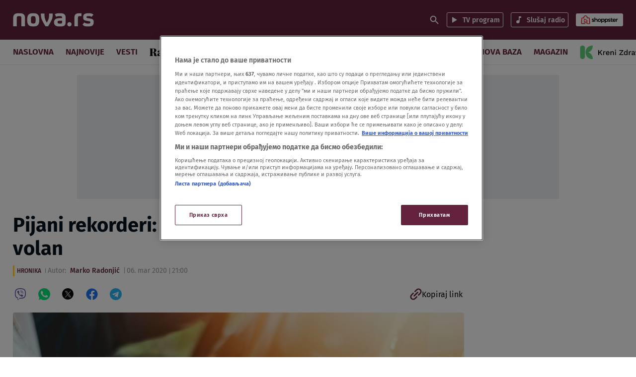

--- FILE ---
content_type: text/html
request_url: https://nova.rs/vesti/hronika/pijani-rekorderi-popiju-litar-zestine-pa-sednu-za-volan/
body_size: 189780
content:

<!doctype html>
<html class="no-js" lang="sr-RS" >
    <head>
        <meta charset="UTF-8" />
        <meta name="viewport" content="width=device-width, initial-scale=1, maximum-scale=1, user-scalable=no">

        <!-- Fonts Preload -->
        <link
            rel="preload"
            as="font"
            type="font/woff2"
            href="//nova.rs/wp-content/themes/ucnewsportal-novas/dist/assets/fonts/FiraSans-Regular.woff2"
            crossorigin="anonymous"/>
<link
            rel="preload"
            as="font"
            type="font/woff2"
            href="//nova.rs/wp-content/themes/ucnewsportal-novas/dist/assets/fonts/FiraSans-Medium.woff2"
            crossorigin="anonymous"/>
<link
            rel="preload"
            as="font"
            type="font/woff2"
            href="//nova.rs/wp-content/themes/ucnewsportal-novas/dist/assets/fonts/FiraSans-SemiBold.woff2"
            crossorigin="anonymous"/>
<link
            rel="preload"
            as="font"
            type="font/woff2"
            href="//nova.rs/wp-content/themes/ucnewsportal-novas/dist/assets/fonts/FiraSans-Bold.woff2"
            crossorigin="anonymous"/>

        

<link rel="apple-touch-icon" href="//nova.rs/wp-content/themes/ucnewsportal-novas/dist/assets/images/apple-touch-icon.png" />
<link rel="apple-touch-icon" sizes="57x57" href="//nova.rs/wp-content/themes/ucnewsportal-novas/dist/assets/images/apple-touch-icon-57x57.png" />
<link rel="apple-touch-icon" sizes="72x72" href="//nova.rs/wp-content/themes/ucnewsportal-novas/dist/assets/images/apple-touch-icon-72x72.png" />
<link rel="apple-touch-icon" sizes="76x76" href="//nova.rs/wp-content/themes/ucnewsportal-novas/dist/assets/images/apple-touch-icon-76x76.png" />
<link rel="apple-touch-icon" sizes="114x114" href="//nova.rs/wp-content/themes/ucnewsportal-novas/dist/assets/images/apple-touch-icon-114x114.png" />
<link rel="apple-touch-icon" sizes="120x120" href="//nova.rs/wp-content/themes/ucnewsportal-novas/dist/assets/images/apple-touch-icon-120x120.png" />
<link rel="apple-touch-icon" sizes="144x144" href="//nova.rs/wp-content/themes/ucnewsportal-novas/dist/assets/images/apple-touch-icon-144x144.png" />
<link rel="apple-touch-icon" sizes="152x152" href="//nova.rs/wp-content/themes/ucnewsportal-novas/dist/assets/images/apple-touch-icon-152x152.png" />
<link rel="apple-touch-icon" sizes="180x180" href="//nova.rs/wp-content/themes/ucnewsportal-novas/dist/assets/images/apple-touch-icon-180x180.png" />
        <script>
            window.ft = {"lock-coral-new-logic-timestamp":false,"new-image-renditions":true,"submenu-header-desktop":false,"submenu-feature-zone":true,"featured-block-image-sizes":false,"n1-caption-feature":false,"post-time-new-format":false,"authors-overwrite":true,"new-bex":true,"kajron-selection":false,"purger_logic":true,"amp-accelerated-mobile-pages":false,"in-text-banner":true,"expose-bex-to-api":false,"soft-import-posts":true,"custom-tag-search":false,"branded-layout":true,"dynamic-banners-in-text":true,"wpp-max-execution":false,"custom-branded-colours":true,"optimize-image-renditions":false,"rendition-relative-path-fix-tempft":false,"global-redis-cache":true,"personalised-ce-widget":true,"new-media-templates":true,"bex-api-style":false,"modular-sidebar":true,"popular-posts-single-zadovoljna":false,"comments-badge-placeholder":true,"modular-sidebar-responsive-api":true,"modular-sidebar-responsive":true,"dynamic-banners-api":true,"after-text-banner":true,"generateRss":false,"api-redis-cache":false,"dark-mode":false,"like-dislike":false,"menus-renamed":true,"initial-archive-posts-specific":true,"new-blockquote-unlimited":true,"new-related-news":true,"firebase-push-notifications":false,"acf-relationship-improvements":true,"after-tags-banner":true,"onesignal-topic":false,"adstxt-editor":true,"backward-compatibility-api":false,"blockquote-backwards-compatibility":false,"enable-tracing":false,"onesignal":false,"live-blog":true,"google-tag-manager":true,"optimize-image-renditions-16-9":true,"image-caption-below-the-image":true,"update-modified-datetime":true,"dynamic-banners-layout":true,"dynamic-banners-feed":true,"under-article-bottom-element":true,"cdn-error-handling":false,"coral-env":false,"dynamic-banners-in-text-desktop":false,"purge-content-blocks":true,"backoffice-head-scripts":true,"display-build-number":true,"chrono_block_query_cache":false,"remove-viblast":false,"purge-remove-path":true,"purge-push-notification":false,"soft-import-posts-whitelist-domains":false,"temp-purge-subcategory-archive-page":true,"coral-talk-load-optimisation":false,"category-search-field":true,"temp-exclude-dynamic-banners-from-antrfile":false,"dynamic-latest-news-widget":true,"latest-news-widget-stylization":true,"temp-new-social-share-stylization":true,"push-notification-refactor":false,"purge-rss-feed":true,"live-blog-refactor":true,"purger_invalidate_latest_news_page":true,"purge-latest-news-adjust-pages-number":true,"release-dynamic-under-article":true,"autoplay-featured-video":true,"sticky-video-player":true,"js-localized-datetime":true,"ios-browser-video-session":true,"normalize-social-embeds":false,"new-social-embed-logic":false,"blurry-photos-new-rendition":true,"bridtv-single-post-featured-zone":true,"related-news-soft-import-post-temp-ft":true,"purge-separate-comments-page":true,"bridtv-single-post-content-zone":true,"bridtv-embed-api":true,"app-install-banner-backoffice":true,"app-install-banner":true,"purge-trashed-post":true,"coral-comments-count":false,"attachment-search-override-speed":true,"swiper-slider":false,"optimize-sql-chrono":false,"admin-bar-archive-categories":true,"subcategory-menu":false,"fix-featured-image-single":false,"purge-uaz-adjust-time-range":true,"release-invalidate-global-duaz":true,"brid-tv-replace-domain ":true,"post-thumbnail-video-icon":true,"nova-video":true,"new-cache-logic":true,"cache-generator-control-panel":true,"article-video-param":true,"mobile-sbp-data":true,"mobile-app-single-build":true,"change-yoast-author-meta":true,"soft-import-auto-publish":true,"categories-migration-settings":false,"refactored-branded-layout":true,"fast-comments-widget":true,"enable-auto-purge-urls":true,"comments-call-to-action":true,"invalidate-soft-import-post-cache":true,"comments-options-cta":true,"reorder-backoffice-sidebar":true,"prevent-auto-redirect":true,"dynamic-nova-logo":false,"parse_json_bridtv_embed":false,"log-fast-comments-hook-data":false,"novas-comments-badge":true,"fastcomments-post-object-override":true,"separate-comment-page":true,"update-post-time":true,"purge-tag-feed":true,"nova-video-tag-checkbox":true,"service-worker-handler":true,"nova-video-related-posts":true,"nova-video-content-blocks":true,"nova-video-theater-mode":true,"nova-video-related-redirect":true,"expand_manager_params":true,"nova-video-remove-banners":false,"public_post_preview_extended":true,"custom-rss":true,"app-banner-settings":true,"articles_feed":true,"topic-info-content-block":true,"topic-info-api-adjustments":true,"app-install-banner-facebook":true,"adform_tag_feed":true,"app-install-banner-redesign":true,"disable-404-widgets":true,"wpp_fix":true,"hide_post_from_google_news":true,"ai_generated_post":true,"backoffice_nexus":true,"mobile_base_url":true}        </script>
        <meta name='robots' content='index, follow, max-image-preview:large, max-snippet:-1, max-video-preview:-1' />

	<!-- This site is optimized with the Yoast SEO Premium plugin v20.8 (Yoast SEO v20.8) - https://yoast.com/wordpress/plugins/seo/ -->
	<title>Pijani rekorderi: Popiju litar žestine, pa sednu za volan</title>
	<meta name="description" content="Muškarac (43) iz Kragujevca, upravljao automobilom sa 3.39 promila alkohola u krvi" />
	<link rel="canonical" href="https://nova.rs/vesti/hronika/pijani-rekorderi-popiju-litar-zestine-pa-sednu-za-volan/" />
	<meta property="og:locale" content="sr_RS" />
	<meta property="og:type" content="article" />
	<meta property="og:title" content="Pijani rekorderi: Popiju litar žestine, pa sednu za volan" />
	<meta property="og:description" content="Muškarac (43) iz Kragujevca, upravljao automobilom sa 3.39 promila alkohola u krvi" />
	<meta property="og:url" content="https://nova.rs/vesti/hronika/pijani-rekorderi-popiju-litar-zestine-pa-sednu-za-volan/" />
	<meta property="og:site_name" content="NOVA portal" />
	<meta property="article:published_time" content="2020-03-06T20:00:35+00:00" />
	<meta property="og:image" content="https://nova.rs/wp-content/uploads/2020/03/profimedia-0405983046-1110x625.jpg" />
	<meta property="og:image:width" content="1110" />
	<meta property="og:image:height" content="625" />
	<meta property="og:image:type" content="image/jpeg" />
	<meta name="author" content="Marko Radonjić" />
	<meta name="twitter:card" content="summary_large_image" />
	<meta name="twitter:description" content="Muškarac (43) iz Kragujevca, protiv koga su saobraćajci podneli prekršajnu prijavu zbog nasilničke vožnje, jer je u mestu Goločelo upravljao automobilom sa 3.39 promila alkohola u krvi, nije usamljen slučaj vozača koji je uvaćen u &quot;jakom pijanstvu&quot;, odnosno sa više od 2.5 promila alkohola u krvi." />
	<meta name="twitter:label1" content="Autor" />
	<meta name="twitter:data1" content="Marko Radonjić" />
	<script type="application/ld+json" class="yoast-schema-graph">{"@context":"https://schema.org","@graph":[{"@type":"WebPage","@id":"https://nova.rs/vesti/hronika/pijani-rekorderi-popiju-litar-zestine-pa-sednu-za-volan/","url":"https://nova.rs/vesti/hronika/pijani-rekorderi-popiju-litar-zestine-pa-sednu-za-volan/","name":"Pijani rekorderi: Popiju litar žestine, pa sednu za volan","isPartOf":{"@id":"https://nova.rs/#website"},"datePublished":"2020-03-06T20:00:35+00:00","dateModified":"2020-03-06T20:00:35+00:00","author":{"@id":"https://nova.rs/#/schema/person/23d8593ebde10f01af41156880721106"},"description":"Muškarac (43) iz Kragujevca, upravljao automobilom sa 3.39 promila alkohola u krvi","breadcrumb":{"@id":"https://nova.rs/vesti/hronika/pijani-rekorderi-popiju-litar-zestine-pa-sednu-za-volan/#breadcrumb"},"inLanguage":"sr-RS","potentialAction":[{"@type":"ReadAction","target":["https://nova.rs/vesti/hronika/pijani-rekorderi-popiju-litar-zestine-pa-sednu-za-volan/"]}]},{"@type":"BreadcrumbList","@id":"https://nova.rs/vesti/hronika/pijani-rekorderi-popiju-litar-zestine-pa-sednu-za-volan/#breadcrumb","itemListElement":[{"@type":"ListItem","position":1,"name":"Home","item":"https://nova.rs/"},{"@type":"ListItem","position":2,"name":"Pijani rekorderi: Popiju litar žestine, pa sednu za volan"}]},{"@type":"WebSite","@id":"https://nova.rs/#website","url":"https://nova.rs/","name":"NOVA portal","description":"Nova.rs je profesionalan, odgovoran portal sa stavom koji nudi uvid u najznačajnija dešavanja u Srbiji i svetu.","potentialAction":[{"@type":"SearchAction","target":{"@type":"EntryPoint","urlTemplate":"https://nova.rs/?s={search_term_string}"},"query-input":"required name=search_term_string"}],"inLanguage":"sr-RS"},{"@type":"Person","@id":"https://nova.rs/#/schema/person/23d8593ebde10f01af41156880721106","name":"Marko Radonjić","sameAs":["https://twitter.com/jelena.tusup@nova.rs"],"url":"https://nova.rs/author/markoradonjic/"}]}</script>
	<!-- / Yoast SEO Premium plugin. -->


<link rel='dns-prefetch' href='//vjs.zencdn.net' />
<link rel='dns-prefetch' href='//imasdk.googleapis.com' />
<link rel='dns-prefetch' href='//cdnjs.cloudflare.com' />
<link rel='dns-prefetch' href='//connect.facebook.net' />
<style id='classic-theme-styles-inline-css' type='text/css'>
/*! This file is auto-generated */
.wp-block-button__link{color:#fff;background-color:#32373c;border-radius:9999px;box-shadow:none;text-decoration:none;padding:calc(.667em + 2px) calc(1.333em + 2px);font-size:1.125em}.wp-block-file__button{background:#32373c;color:#fff;text-decoration:none}
</style>
<style id='global-styles-inline-css' type='text/css'>
body{--wp--preset--color--black: #000000;--wp--preset--color--cyan-bluish-gray: #abb8c3;--wp--preset--color--white: #ffffff;--wp--preset--color--pale-pink: #f78da7;--wp--preset--color--vivid-red: #cf2e2e;--wp--preset--color--luminous-vivid-orange: #ff6900;--wp--preset--color--luminous-vivid-amber: #fcb900;--wp--preset--color--light-green-cyan: #7bdcb5;--wp--preset--color--vivid-green-cyan: #00d084;--wp--preset--color--pale-cyan-blue: #8ed1fc;--wp--preset--color--vivid-cyan-blue: #0693e3;--wp--preset--color--vivid-purple: #9b51e0;--wp--preset--color--primary: #1779ba;--wp--preset--color--secondary: #767676;--wp--preset--color--success: #3adb76;--wp--preset--color--warning: #ffae00;--wp--preset--color--alert: #cc4b37;--wp--preset--gradient--vivid-cyan-blue-to-vivid-purple: linear-gradient(135deg,rgba(6,147,227,1) 0%,rgb(155,81,224) 100%);--wp--preset--gradient--light-green-cyan-to-vivid-green-cyan: linear-gradient(135deg,rgb(122,220,180) 0%,rgb(0,208,130) 100%);--wp--preset--gradient--luminous-vivid-amber-to-luminous-vivid-orange: linear-gradient(135deg,rgba(252,185,0,1) 0%,rgba(255,105,0,1) 100%);--wp--preset--gradient--luminous-vivid-orange-to-vivid-red: linear-gradient(135deg,rgba(255,105,0,1) 0%,rgb(207,46,46) 100%);--wp--preset--gradient--very-light-gray-to-cyan-bluish-gray: linear-gradient(135deg,rgb(238,238,238) 0%,rgb(169,184,195) 100%);--wp--preset--gradient--cool-to-warm-spectrum: linear-gradient(135deg,rgb(74,234,220) 0%,rgb(151,120,209) 20%,rgb(207,42,186) 40%,rgb(238,44,130) 60%,rgb(251,105,98) 80%,rgb(254,248,76) 100%);--wp--preset--gradient--blush-light-purple: linear-gradient(135deg,rgb(255,206,236) 0%,rgb(152,150,240) 100%);--wp--preset--gradient--blush-bordeaux: linear-gradient(135deg,rgb(254,205,165) 0%,rgb(254,45,45) 50%,rgb(107,0,62) 100%);--wp--preset--gradient--luminous-dusk: linear-gradient(135deg,rgb(255,203,112) 0%,rgb(199,81,192) 50%,rgb(65,88,208) 100%);--wp--preset--gradient--pale-ocean: linear-gradient(135deg,rgb(255,245,203) 0%,rgb(182,227,212) 50%,rgb(51,167,181) 100%);--wp--preset--gradient--electric-grass: linear-gradient(135deg,rgb(202,248,128) 0%,rgb(113,206,126) 100%);--wp--preset--gradient--midnight: linear-gradient(135deg,rgb(2,3,129) 0%,rgb(40,116,252) 100%);--wp--preset--font-size--small: 13px;--wp--preset--font-size--medium: 20px;--wp--preset--font-size--large: 36px;--wp--preset--font-size--x-large: 42px;--wp--preset--spacing--20: 0.44rem;--wp--preset--spacing--30: 0.67rem;--wp--preset--spacing--40: 1rem;--wp--preset--spacing--50: 1.5rem;--wp--preset--spacing--60: 2.25rem;--wp--preset--spacing--70: 3.38rem;--wp--preset--spacing--80: 5.06rem;--wp--preset--shadow--natural: 6px 6px 9px rgba(0, 0, 0, 0.2);--wp--preset--shadow--deep: 12px 12px 50px rgba(0, 0, 0, 0.4);--wp--preset--shadow--sharp: 6px 6px 0px rgba(0, 0, 0, 0.2);--wp--preset--shadow--outlined: 6px 6px 0px -3px rgba(255, 255, 255, 1), 6px 6px rgba(0, 0, 0, 1);--wp--preset--shadow--crisp: 6px 6px 0px rgba(0, 0, 0, 1);}:where(.is-layout-flex){gap: 0.5em;}:where(.is-layout-grid){gap: 0.5em;}body .is-layout-flow > .alignleft{float: left;margin-inline-start: 0;margin-inline-end: 2em;}body .is-layout-flow > .alignright{float: right;margin-inline-start: 2em;margin-inline-end: 0;}body .is-layout-flow > .aligncenter{margin-left: auto !important;margin-right: auto !important;}body .is-layout-constrained > .alignleft{float: left;margin-inline-start: 0;margin-inline-end: 2em;}body .is-layout-constrained > .alignright{float: right;margin-inline-start: 2em;margin-inline-end: 0;}body .is-layout-constrained > .aligncenter{margin-left: auto !important;margin-right: auto !important;}body .is-layout-constrained > :where(:not(.alignleft):not(.alignright):not(.alignfull)){max-width: var(--wp--style--global--content-size);margin-left: auto !important;margin-right: auto !important;}body .is-layout-constrained > .alignwide{max-width: var(--wp--style--global--wide-size);}body .is-layout-flex{display: flex;}body .is-layout-flex{flex-wrap: wrap;align-items: center;}body .is-layout-flex > *{margin: 0;}body .is-layout-grid{display: grid;}body .is-layout-grid > *{margin: 0;}:where(.wp-block-columns.is-layout-flex){gap: 2em;}:where(.wp-block-columns.is-layout-grid){gap: 2em;}:where(.wp-block-post-template.is-layout-flex){gap: 1.25em;}:where(.wp-block-post-template.is-layout-grid){gap: 1.25em;}.has-black-color{color: var(--wp--preset--color--black) !important;}.has-cyan-bluish-gray-color{color: var(--wp--preset--color--cyan-bluish-gray) !important;}.has-white-color{color: var(--wp--preset--color--white) !important;}.has-pale-pink-color{color: var(--wp--preset--color--pale-pink) !important;}.has-vivid-red-color{color: var(--wp--preset--color--vivid-red) !important;}.has-luminous-vivid-orange-color{color: var(--wp--preset--color--luminous-vivid-orange) !important;}.has-luminous-vivid-amber-color{color: var(--wp--preset--color--luminous-vivid-amber) !important;}.has-light-green-cyan-color{color: var(--wp--preset--color--light-green-cyan) !important;}.has-vivid-green-cyan-color{color: var(--wp--preset--color--vivid-green-cyan) !important;}.has-pale-cyan-blue-color{color: var(--wp--preset--color--pale-cyan-blue) !important;}.has-vivid-cyan-blue-color{color: var(--wp--preset--color--vivid-cyan-blue) !important;}.has-vivid-purple-color{color: var(--wp--preset--color--vivid-purple) !important;}.has-black-background-color{background-color: var(--wp--preset--color--black) !important;}.has-cyan-bluish-gray-background-color{background-color: var(--wp--preset--color--cyan-bluish-gray) !important;}.has-white-background-color{background-color: var(--wp--preset--color--white) !important;}.has-pale-pink-background-color{background-color: var(--wp--preset--color--pale-pink) !important;}.has-vivid-red-background-color{background-color: var(--wp--preset--color--vivid-red) !important;}.has-luminous-vivid-orange-background-color{background-color: var(--wp--preset--color--luminous-vivid-orange) !important;}.has-luminous-vivid-amber-background-color{background-color: var(--wp--preset--color--luminous-vivid-amber) !important;}.has-light-green-cyan-background-color{background-color: var(--wp--preset--color--light-green-cyan) !important;}.has-vivid-green-cyan-background-color{background-color: var(--wp--preset--color--vivid-green-cyan) !important;}.has-pale-cyan-blue-background-color{background-color: var(--wp--preset--color--pale-cyan-blue) !important;}.has-vivid-cyan-blue-background-color{background-color: var(--wp--preset--color--vivid-cyan-blue) !important;}.has-vivid-purple-background-color{background-color: var(--wp--preset--color--vivid-purple) !important;}.has-black-border-color{border-color: var(--wp--preset--color--black) !important;}.has-cyan-bluish-gray-border-color{border-color: var(--wp--preset--color--cyan-bluish-gray) !important;}.has-white-border-color{border-color: var(--wp--preset--color--white) !important;}.has-pale-pink-border-color{border-color: var(--wp--preset--color--pale-pink) !important;}.has-vivid-red-border-color{border-color: var(--wp--preset--color--vivid-red) !important;}.has-luminous-vivid-orange-border-color{border-color: var(--wp--preset--color--luminous-vivid-orange) !important;}.has-luminous-vivid-amber-border-color{border-color: var(--wp--preset--color--luminous-vivid-amber) !important;}.has-light-green-cyan-border-color{border-color: var(--wp--preset--color--light-green-cyan) !important;}.has-vivid-green-cyan-border-color{border-color: var(--wp--preset--color--vivid-green-cyan) !important;}.has-pale-cyan-blue-border-color{border-color: var(--wp--preset--color--pale-cyan-blue) !important;}.has-vivid-cyan-blue-border-color{border-color: var(--wp--preset--color--vivid-cyan-blue) !important;}.has-vivid-purple-border-color{border-color: var(--wp--preset--color--vivid-purple) !important;}.has-vivid-cyan-blue-to-vivid-purple-gradient-background{background: var(--wp--preset--gradient--vivid-cyan-blue-to-vivid-purple) !important;}.has-light-green-cyan-to-vivid-green-cyan-gradient-background{background: var(--wp--preset--gradient--light-green-cyan-to-vivid-green-cyan) !important;}.has-luminous-vivid-amber-to-luminous-vivid-orange-gradient-background{background: var(--wp--preset--gradient--luminous-vivid-amber-to-luminous-vivid-orange) !important;}.has-luminous-vivid-orange-to-vivid-red-gradient-background{background: var(--wp--preset--gradient--luminous-vivid-orange-to-vivid-red) !important;}.has-very-light-gray-to-cyan-bluish-gray-gradient-background{background: var(--wp--preset--gradient--very-light-gray-to-cyan-bluish-gray) !important;}.has-cool-to-warm-spectrum-gradient-background{background: var(--wp--preset--gradient--cool-to-warm-spectrum) !important;}.has-blush-light-purple-gradient-background{background: var(--wp--preset--gradient--blush-light-purple) !important;}.has-blush-bordeaux-gradient-background{background: var(--wp--preset--gradient--blush-bordeaux) !important;}.has-luminous-dusk-gradient-background{background: var(--wp--preset--gradient--luminous-dusk) !important;}.has-pale-ocean-gradient-background{background: var(--wp--preset--gradient--pale-ocean) !important;}.has-electric-grass-gradient-background{background: var(--wp--preset--gradient--electric-grass) !important;}.has-midnight-gradient-background{background: var(--wp--preset--gradient--midnight) !important;}.has-small-font-size{font-size: var(--wp--preset--font-size--small) !important;}.has-medium-font-size{font-size: var(--wp--preset--font-size--medium) !important;}.has-large-font-size{font-size: var(--wp--preset--font-size--large) !important;}.has-x-large-font-size{font-size: var(--wp--preset--font-size--x-large) !important;}
.wp-block-navigation a:where(:not(.wp-element-button)){color: inherit;}
:where(.wp-block-post-template.is-layout-flex){gap: 1.25em;}:where(.wp-block-post-template.is-layout-grid){gap: 1.25em;}
:where(.wp-block-columns.is-layout-flex){gap: 2em;}:where(.wp-block-columns.is-layout-grid){gap: 2em;}
.wp-block-pullquote{font-size: 1.5em;line-height: 1.6;}
</style>
<link rel='stylesheet' id='live-results-widget-css-css' href='//nova.rs/wp-content/plugins/united-cloud-live-results-widget/dist/assets/css/scss-live-results-widget.css?ver=1762939577' type='text/css' media='all' />
<link rel='stylesheet' id='united-cloud-social-share-scss-css' href='//nova.rs/wp-content/plugins/united-cloud-social-share/dist/assets/css/scss-united-cloud-social-share.css?ver=1762939577' type='text/css' media='all' />
<link rel='stylesheet' id='social-share-css-css' href='//nova.rs/wp-content/plugins/united-cloud-social-share/dist/assets/css/scss-ucnewsportal-novas-social-share.css?ver=1762939577' type='text/css' media='all' />
<link rel='stylesheet' id='wordpress-popular-posts-css-css' href='//nova.rs/wp-content/plugins/wordpress-popular-posts/assets/css/wpp.css?ver=6.3.4' type='text/css' media='all' />
<link rel='stylesheet' id='main-stylesheet-css' href='//nova.rs/wp-content/themes/ucnewsportal-novas/dist/assets/css/app.css?ver=1762939611' type='text/css' media='all' />
<link rel='stylesheet' id='videojs-css-css' href='//vjs.zencdn.net/6.10/video-js.css?ver=6.10' type='text/css' media='all' />
<script id="wpp-json" type="application/json">
{"sampling_active":1,"sampling_rate":100,"ajax_url":"https:\/\/nova.rs\/wp-json\/wordpress-popular-posts\/v1\/popular-posts","api_url":"https:\/\/nova.rs\/wp-json\/wordpress-popular-posts","ID":44921,"token":"9ed7fba9a7","lang":0,"debug":0}
</script>
<script src="//nova.rs/wp-content/plugins/wordpress-popular-posts/assets/js/wpp.min.js?ver=6.3.4" id="wpp-js-js"></script>
<script src="//vjs.zencdn.net/7.11.4/video.min.js?ver=7.11.4" id="videojs-js"></script>
<script src="//imasdk.googleapis.com/js/sdkloader/ima3.js?ver=3.0.0" id="videojs-ima-js-js"></script>
<script src="//nova.rs/wp-includes/js/jquery/jquery.min.js?ver=3.7.1" id="jquery-core-js"></script>
<script src="//nova.rs/wp-includes/js/jquery/jquery-migrate.min.js?ver=3.4.1" id="jquery-migrate-js"></script>
<script src="//nova.rs/wp-includes/js/jquery/ui/core.min.js?ver=1.13.2" id="jquery-ui-core-js"></script>
<script src="//nova.rs/wp-includes/js/jquery/ui/mouse.min.js?ver=1.13.2" id="jquery-ui-mouse-js"></script>
<script src="//nova.rs/wp-includes/js/jquery/ui/sortable.min.js?ver=1.13.2" id="jquery-ui-sortable-js"></script>
<script src="//nova.rs/wp-includes/js/jquery/ui/resizable.min.js?ver=1.13.2" id="jquery-ui-resizable-js"></script>
<script src="//nova.rs/wp-content/plugins/advanced-custom-fields-pro/assets/build/js/acf.min.js?ver=6.2.4" id="acf-js"></script>
<script src="//nova.rs/wp-content/plugins/advanced-custom-fields-pro/assets/build/js/acf-input.min.js?ver=6.2.4" id="acf-input-js"></script>
<script src="//nova.rs/wp-content/themes/ucnewsportal-novas/dist/assets/js/videojs-ima.js?ver=1762939611" id="ima-js"></script>
<script src="//cdnjs.cloudflare.com/ajax/libs/uuid/8.1.0/uuidv4.min.js?ver=8.1.0" id="uuid-cdn-js"></script>
<script src="//nova.rs/wp-content/themes/ucnewsportal/viblast-player/viblast.js?ver=1762939481" id="viblast-js"></script>
<script src="//nova.rs/wp-content/themes/ucnewsportal-novas/dist/assets/js/fb-sdk.js?ver=6.4.2" id="fb-sdk-js"></script>
<script src="//connect.facebook.net/sr_RS/sdk.js?ver=6.4.2" id="fb-sdk-cdn-js"></script>
<script id="dynamic-banners-js-extra">
var dynamicBannersInText = ["<!-- \/21876124292\/NovaRS\/NovaRS-Dynamic-Intext-1 -->\r\n<div id='div-gpt-ad-1659018279854-0'>\r\n<!-- \r\n  <script>\r\n    googletag.cmd.push(function() { googletag.display('div-gpt-ad-1659018279854-0'); });\r\n  <\/script>\r\n-->\r\n<\/div>\r\n","<!-- \/21876124292\/NovaRS\/NovaRS-Dynamic-Intext-2 -->\r\n<div id='div-gpt-ad-1650455202715-0'>\r\n<!-- \r\n  <script>\r\n    googletag.cmd.push(function() { googletag.display('div-gpt-ad-1650455202715-0'); });\r\n  <\/script>\r\n-->\r\n<\/div>","<!-- \/21876124292\/NovaRS\/NovaRS-Dynamic-Intext-3 -->\r\n<div id='div-gpt-ad-1650455225520-0'>\r\n<!-- \r\n  <script>\r\n    googletag.cmd.push(function() { googletag.display('div-gpt-ad-1650455225520-0'); });\r\n  <\/script>\r\n-->\r\n<\/div>","<!-- \/21876124292\/NovaRS\/NovaRS-Dynamic-Intext-4 -->\r\n<div id='div-gpt-ad-1650455248373-0'>\r\n<!-- \r\n  <script>\r\n    googletag.cmd.push(function() { googletag.display('div-gpt-ad-1650455248373-0'); });\r\n  <\/script>\r\n-->\r\n<\/div>","<!-- \/21876124292\/NovaRS\/NovaRS-Dynamic-Intext-5 -->\r\n<div id='div-gpt-ad-1650455272008-0'>\r\n<!-- \r\n  <script>\r\n    googletag.cmd.push(function() { googletag.display('div-gpt-ad-1650455272008-0'); });\r\n  <\/script>\r\n-->\r\n<\/div>\r\n","<!-- \/21876124292\/NovaRS\/NovaRS-Dynamic-Intext-6 -->\r\n<div id='div-gpt-ad-1650455305076-0'>\r\n<!-- \r\n  <script>\r\n    googletag.cmd.push(function() { googletag.display('div-gpt-ad-1650455305076-0'); });\r\n  <\/script>\r\n-->\r\n<\/div>","<!-- \/21876124292\/NovaRS\/NovaRS-Dynamic-Intext-7 -->\r\n<div id='div-gpt-ad-1650455335804-0'>\r\n<!-- \r\n  <script>\r\n    googletag.cmd.push(function() { googletag.display('div-gpt-ad-1650455335804-0'); });\r\n  <\/script>\r\n-->\r\n<\/div>","<!-- \/21876124292\/NovaRS\/NovaRS-Dynamic-Intext-8 -->\r\n<div id='div-gpt-ad-1650455359159-0'>\r\n<!-- \r\n  <script>\r\n    googletag.cmd.push(function() { googletag.display('div-gpt-ad-1650455359159-0'); });\r\n  <\/script>\r\n-->\r\n<\/div>\r\n","<!-- \/21876124292\/NovaRS\/NovaRS-Dynamic-Intext-9 -->\r\n<div id='div-gpt-ad-1650455384300-0'>\r\n<!-- \r\n  <script>\r\n    googletag.cmd.push(function() { googletag.display('div-gpt-ad-1650455384300-0'); });\r\n  <\/script>\r\n-->\r\n<\/div>","<!-- \/21876124292\/NovaRS\/NovaRS-Dynamic-Intext-10 -->\r\n<div id='div-gpt-ad-1650455471792-0'>\r\n<!-- \r\n  <script>\r\n    googletag.cmd.push(function() { googletag.display('div-gpt-ad-1650455471792-0'); });\r\n  <\/script>\r\n-->\r\n<\/div>"];
</script>
<script src="//nova.rs/wp-content/themes/ucnewsportal-novas/dist/assets/js/dynamic-banners.js?ver=6.4.2" id="dynamic-banners-js"></script>
<script id="add_manager_variables-js-extra">
var addManagerParams = {"categories":["vesti","vesti_hronika"],"tags":["alkohol","pijani-vozaci","policija","volan","voznja"],"post_id":"44921","post_url":"https:\/\/nova.rs\/vesti\/hronika\/pijani-rekorderi-popiju-litar-zestine-pa-sednu-za-volan\/","browser_width":"1024","viewport_size":"","article_video":"false","article_socnet":"false","referral":"none","author_name":["marko_radonjic"]};
</script>
<script src="//nova.rs/wp-content/themes/ucnewsportal-novas/dist/assets/js/add-manager-variables.js?ver=1762939611" id="add_manager_variables-js"></script>
<script>window.dataLayer = window.dataLayer || []; window.dataLayer.push({"pageType":"article","postAuthor":"Marko Radonji\u0107","postId":44921,"postModifiedDate":"2020-03-06 21:00:35","postNew":"old","postPublishedDate":"2020-03-06 21:00:35","postSections":"vesti>hronika","postTags":"alkohol, pijani-vozaci, policija, volan, voznja","postTitle":"Pijani rekorderi: Popiju litar \u017eestine, pa sednu za volan","postTitleLength":"9-10","postURL":"https:\/\/nova.rs\/vesti\/hronika\/pijani-rekorderi-popiju-litar-zestine-pa-sednu-za-volan\/"});</script><link rel="https://api.w.org/" href="https://nova.rs/wp-json/" /><link rel="alternate" type="application/json" href="https://nova.rs/wp-json/wp/v2/posts/44921" /><link rel="alternate" type="application/json+oembed" href="https://nova.rs/wp-json/oembed/1.0/embed?url=https%3A%2F%2Fnova.rs%2Fvesti%2Fhronika%2Fpijani-rekorderi-popiju-litar-zestine-pa-sednu-za-volan%2F" />
<link rel="alternate" type="text/xml+oembed" href="https://nova.rs/wp-json/oembed/1.0/embed?url=https%3A%2F%2Fnova.rs%2Fvesti%2Fhronika%2Fpijani-rekorderi-popiju-litar-zestine-pa-sednu-za-volan%2F&#038;format=xml" />
<meta name="BridPlugin" content="site:26834|oauth_token:01110011 01100101 01100011 01110010 01100101 01110100|ver:3.7.3|widget:|disable_video_autosave:0|channels:Array|width:16|height:9|autoplay:0|aspect:1|user_id:31891|default_channel:18|ovr_def:1|async_embed:0|google_seo:1|raw_embed:1|disable_shortcode:2|hide_upload_video:1|hide_add_video:1|hide_yt_video:1|hide_manage_playlist:0|hide_manage_outstream:1|hide_manage_carousels:1|unit:28208|unit_width:480|unit_height:270|player:40171|video_image:|onready:|default_exchange_rule:0" />            <style id="wpp-loading-animation-styles">@-webkit-keyframes bgslide{from{background-position-x:0}to{background-position-x:-200%}}@keyframes bgslide{from{background-position-x:0}to{background-position-x:-200%}}.wpp-widget-placeholder,.wpp-widget-block-placeholder,.wpp-shortcode-placeholder{margin:0 auto;width:60px;height:3px;background:#dd3737;background:linear-gradient(90deg,#dd3737 0%,#571313 10%,#dd3737 100%);background-size:200% auto;border-radius:3px;-webkit-animation:bgslide 1s infinite linear;animation:bgslide 1s infinite linear}</style>
            <script> 
  window.dataLayer = window.dataLayer || []; 
  function gtag(){dataLayer.push(arguments);} 
 
  // Default state
  gtag('consent', 'default', { 
        ad_storage: "denied", 
        analytics_storage: "denied", 
        functionality_storage: "denied", 
        personalization_storage: "denied", 
        security_storage: "denied",  
        ad_user_data: "denied",
        ad_personalization: "denied", 
'wait_for_update': 1000 
 
  }); 
</script><!-- Google Tag Manager -->
<script>(function(w,d,s,l,i){w[l]=w[l]||[];w[l].push({'gtm.start':
new Date().getTime(),event:'gtm.js'});var f=d.getElementsByTagName(s)[0],
j=d.createElement(s),dl=l!='dataLayer'?'&l='+l:'';j.async=true;j.src=
'https://www.googletagmanager.com/gtm.js?id='+i+dl;f.parentNode.insertBefore(j,f);
})(window,document,'script','dataLayer','GTM-5JRRC8T');</script>
<!-- End Google Tag Manager -->
<!-- OneTrust Cookies Consent Notice start for nova.rs -->
<script src="https://cdn.cookielaw.org/scripttemplates/otSDKStub.js" data-language="sr" type="text/javascript" charset="UTF-8" data-domain-script="7c739fe5-b3ac-4d19-9ec6-5fa1d32f0493" ></script>
<script type="text/javascript">
function OptanonWrapper() { }
</script>
<!-- OneTrust Cookies Consent Notice end for nova.rs --><!-- Start W2G -->
<script type="text/javascript"> 
	var w2g = w2g || {}; 
	w2g.hostname = 'nova.rs';
	w2g.targeting = { 
		category: addManagerParams.categories, 
		article_id: addManagerParams.post_id, 
		article_url_web: addManagerParams.post_url,
		article_tags: addManagerParams.tags,
		article_video: addManagerParams.article_video,
		article_socnet: addManagerParams.article_socnet,
		viewport_size: addManagerParams.viewport_size,
                referral: addManagerParams.referral,
                author_name: addManagerParams.author_name
	}; 
</script> 
<script type="text/javascript" src="https://lib.wtg-ads.com/publisher/nova.rs/lib.min.js" async></script>
<!-- End W2G -->



<!-- Start AdManager

<script async src="https://securepubads.g.doubleclick.net/tag/js/gpt.js"></script>
<script>
  var googletag = googletag || {};
  googletag.cmd = googletag.cmd || [];
</script>
<script>
var adUnits = [];
googletag.cmd.push(function() {

googletag.pubads().setTargeting('category', addManagerParams.categories);
googletag.pubads().setTargeting('article_id', addManagerParams.post_id);
googletag.pubads().setTargeting('article_url_web', addManagerParams.post_url);
googletag.pubads().setTargeting('article_tags', addManagerParams.tags);

var mappingBillboard = googletag.sizeMapping().
addSize([21,21],[320,100]).
addSize([768,21],[728,90]).
addSize([1023,21],[[970,250],[970,180],[970,90],[728,90]]).build();

var mappingInfeed = googletag.sizeMapping().
addSize([21,21],[[320,100],[300,250]]).
addSize([340,21],[[300,250],[320,100]]).
addSize([768,21],[728,90]).
addSize([1023,21],[[970,250],[970,180],[970,90],[728,90]]).build();

var mappingSideBanner = addManagerParams.post_id ?
googletag.sizeMapping().
addSize([21,21],[]).
addSize([768,21],[[300,250],[300,600]]).build() :
googletag.sizeMapping().
addSize([21,21],[[300,250],[320,100]]).
addSize([768,21],[[300,250],[300,600]]).build();

var mappingSideBannerFirst = googletag.sizeMapping().
addSize([21,21],[[300,250],[320,100]]).
addSize([768,21],[[300,250],[300,600]]).build();

var mappingFooter = googletag.sizeMapping().
addSize([21,21],[320,100]).
addSize([320,21],[[320,100],[320,50]]).
addSize([768,21],[750,200]).     
addSize([1023,21],[[1000,200],[750,200]]).build();

var mappingInText = googletag.sizeMapping().
addSize([21,21],[[1,1],[300,250],[320,100]]).
addSize([340,21],[[1,1],[336,280],[300,250],[320,100]]).
addSize([860,21],[[1,1],[468,60],[336,280],[300,250]]).
addSize([1030,21],[[1,1],[300,250],[468,60],[600,200],[600,250]]).build();

var mappingAfterText = googletag.sizeMapping().
addSize([21,21],[[1,1],[300,250],[320,100]]).
addSize([340,21],[[1,1],[336,280],[300,250],[320,100]]).
addSize([860,21],[[1,1],[468,60],[336,280],[300,250]]).
addSize([1030,21],[[1,1],[300,250],[468,60],[600,200],[600,250]]).build();

var mappingDynamicInText = googletag.sizeMapping().
addSize([21,21],[[336,280],[300,250],[320,100]]).
addSize([768,21],[]).build();

adUnits[0] = googletag.defineSlot('/21876124292/NovaRS/NovaRS-Billboard',[[970,250],[970,180],[970,90],[728,90],[320,100]],'div-gpt-ad-1609779302422-0').addService(googletag.pubads()).defineSizeMapping(mappingBillboard);

adUnits[1] = googletag.defineSlot('/21876124292/NovaRS/NovaRS-In-feed-1',[[970,250],[970,180],[970,90],[728,90],[300,250],[320,100]],'div-gpt-ad-1609779464228-0').addService(googletag.pubads()).defineSizeMapping(mappingInfeed);

adUnits[2] = googletag.defineSlot('/21876124292/NovaRS/NovaRS-inFeed-2',[[970,250],[970,180],[970,90],[728,90],[300,250],[320,100]],'div-gpt-ad-1609779879191-0').addService(googletag.pubads()).defineSizeMapping(mappingInfeed);

adUnits[3] = googletag.defineSlot('/21876124292/NovaRS/NovaRS-inFeed-3',[[970,250],[970,180],[970,90],[728,90],[300,250],[320,100]],'div-gpt-ad-1609779940712-0').addService(googletag.pubads()).defineSizeMapping(mappingInfeed);

adUnits[4] = googletag.defineSlot('/21876124292/NovaRS/NovaRS-SB-1',[[300,600],[300,250],[320,100]],'div-gpt-ad-1601975040678-0').addService(googletag.pubads()).defineSizeMapping(mappingSideBannerFirst);

adUnits[5] = googletag.defineSlot('/21876124292/NovaRS/NovaRS-SB-2',[[300,600],[300,250],[320,100]],'div-gpt-ad-1601975085024-0').addService(googletag.pubads()).defineSizeMapping(mappingSideBanner);

adUnits[6] = googletag.defineSlot('/21876124292/NovaRS/NovaRS-SB-3',[[300,600],[300,250],[320,100]],'div-gpt-ad-1601975138128-0').addService(googletag.pubads()).defineSizeMapping(mappingSideBannerFirst);

adUnits[7] = googletag.defineSlot('/21876124292/NovaRS/NovaRS-SB-4',[[300,600],[300,250],[320,100]],'div-gpt-ad-1601975178990-0').addService(googletag.pubads()).defineSizeMapping(mappingSideBannerFirst);

adUnits[8] = googletag.defineSlot('/21876124292/NovaRS/NovaRS-Stiki-Footer',[[750,200],[320,100]],'div-gpt-ad-1601975262497-0').addService(googletag.pubads()).defineSizeMapping(mappingFooter);

adUnits[9] = googletag.defineSlot('/21876124292/NovaRS/novaRS-inText',[[468,60],[300,250],[320,100]],'div-gpt-ad-1620633608631-0').addService(googletag.pubads()).defineSizeMapping(mappingInText);

adUnits[10] = googletag.defineSlot('/21876124292/NovaRS/novaRS-afterText',[[468,60],[300,250],[320,100]],'div-gpt-ad-1621846150789-0').addService(googletag.pubads()).defineSizeMapping(mappingAfterText);

adUnits[11] = googletag.defineSlot('/21876124292/NovaRS/novaRS-dinamicki-inText',[[336,280],[300,250],[320,100]],'div-gpt-ad-1622631114710-0').addService(googletag.pubads()).defineSizeMapping(mappingDynamicInText);

adUnits[12] = googletag.defineSlot('/21876124292/NovaRS/NovaRS-Dynamic-Intext-1',[[336,280],[300,250],[320,100]],'div-gpt-ad-1659018279854-0').addService(googletag.pubads()).defineSizeMapping(mappingDynamicInText);

adUnits[13] = googletag.defineSlot('/21876124292/NovaRS/NovaRS-Dynamic-Intext-2',[[336,280],[300,250],[320,100]],'div-gpt-ad-1650455202715-0').addService(googletag.pubads()).defineSizeMapping(mappingDynamicInText);

adUnits[14] = googletag.defineSlot('/21876124292/NovaRS/NovaRS-Dynamic-Intext-3',[[336,280],[300,250],[320,100]],'div-gpt-ad-1650455225520-0').addService(googletag.pubads()).defineSizeMapping(mappingDynamicInText);

adUnits[15] = googletag.defineSlot('/21876124292/NovaRS/NovaRS-Dynamic-Intext-4',[[336,280],[300,250],[320,100]],'div-gpt-ad-1650455248373-0').addService(googletag.pubads()).defineSizeMapping(mappingDynamicInText);

adUnits[16] = googletag.defineSlot('/21876124292/NovaRS/NovaRS-Dynamic-Intext-5',[[336,280],[300,250],[320,100]],'div-gpt-ad-1650455272008-0').addService(googletag.pubads()).defineSizeMapping(mappingDynamicInText);

adUnits[17] = googletag.defineSlot('/21876124292/NovaRS/NovaRS-Dynamic-Intext-6',[[336,280],[300,250],[320,100]],'div-gpt-ad-1650455305076-0').addService(googletag.pubads()).defineSizeMapping(mappingDynamicInText);

adUnits[18] = googletag.defineSlot('/21876124292/NovaRS/NovaRS-Dynamic-Intext-7',[[336,280],[300,250],[320,100]],'div-gpt-ad-1650455335804-0').addService(googletag.pubads()).defineSizeMapping(mappingDynamicInText);

adUnits[19] = googletag.defineSlot('/21876124292/NovaRS/NovaRS-Dynamic-Intext-8',[[336,280],[300,250],[320,100]],'div-gpt-ad-1650455359159-0').addService(googletag.pubads()).defineSizeMapping(mappingDynamicInText);

adUnits[20] = googletag.defineSlot('/21876124292/NovaRS/NovaRS-Dynamic-Intext-9',[[336,280],[300,250],[320,100]],'div-gpt-ad-1650455384300-0').addService(googletag.pubads()).defineSizeMapping(mappingDynamicInText);

adUnits[21] = googletag.defineSlot('/21876124292/NovaRS/NovaRS-Dynamic-Intext-10',[[336,280],[300,250],[320,100]],'div-gpt-ad-1650455471792-0').addService(googletag.pubads()).defineSizeMapping(mappingDynamicInText);

var slot = googletag.defineOutOfPageSlot('/21876124292/NovaRS/NovaRS-Interstitial',googletag.enums.OutOfPageFormat.INTERSTITIAL);
if(slot)slot.addService(googletag.pubads());
googletag.enableServices();
googletag.display(slot);


googletag.pubads().setCentering(true);
googletag.pubads().collapseEmptyDivs(true, true);
googletag.pubads().enableAsyncRendering();
googletag.pubads().setSafeFrameConfig({ allowOverlayExpansion: true });
googletag.pubads().enableSingleRequest();

googletag.pubads().enableLazyLoad({
fetchMarginPercent: 200,
renderMarginPercent: 100,
mobileScaling: 0.5
});
googletag.enableServices();
});

</script>
End AdManager--><!-- start Shoppster product widget Serbia -->
<script async src="https://analytics.contentexchange.me/bex/load/5f85aef32f8be553873579ef"></script>
<!-- end Shoppster product widget Serbia --><meta name="facebook-domain-verification" content="wn5ob18yxs1t8ohvxrcnknwhar3uwj" /><!-- Start OneSignal -->
<script src="https://cdn.onesignal.com/sdks/OneSignalSDK.js" async=""></script>
<script>
  window.OneSignal = window.OneSignal || [];
  OneSignal.push(function() {
    OneSignal.init({
      appId: "d19d75de-2f04-4a6c-a91e-b43c85b285d1",
    });
  });
</script>
<!-- End OneSignal --><!-- YouTube library to enable video tracking -->
<script src="https://www.youtube.com/iframe_api"></script><!-- 30days PropellerAds pixel retargeting-->
<script src="https://my.rtmark.net/p.js?f=sync&lr=1&partner=e8701db1bfbf283aedafd558f9e31b938b3a01b57f9eee5e365b3edd1c04400a" defer></script> 
<!-- end 30days PropellerAds pixel retargeting--><!-- 90days PropellerAds pixele retargeting-->
<script src="https://my.rtmark.net/p.js?f=sync&lr=1&partner=9aa55bfada3be3674e506cb534ae294d35f81ab7ca062c199f368999d4726776" defer></script>
<!-- end 90days PropellerAds pixel retargeting--><script src="https://btloader.com/tag?o=5194763873026048&upapi=true" async></script>
<!-- Start SmartBanner configuration -->
<meta name="smartbanner:title" content="NOVA Portal">
<meta name="smartbanner:author" content="News portal">
<meta name="smartbanner:price" content="GET - ">
<meta name="smartbanner:price-suffix-apple" content="On the App Store">
<meta name="smartbanner:price-suffix-google" content="On the Google Play ">
<meta name="smartbanner:icon-apple" content="https://nova.rs/wp-content/uploads/2024/12/31/1735643201-nova-App-banner-icon.png">
<meta name="smartbanner:icon-google" content="https://nova.rs/wp-content/uploads/2024/12/31/1735643201-nova-App-banner-icon.png">
<meta name="smartbanner:button" content="Instaliraj">
<meta name="smartbanner:button-url-apple" content="https://apps.apple.com/us/app/nova-portal/id1500012231">
<meta name="smartbanner:button-url-google" content="https://play.google.com/store/apps/details?id=com.ucnewsportal&hl=sr">
<meta name="smartbanner:enabled-platforms" content="android,ios">
<meta name="smartbanner:close-label" content="Zatvori">

<meta name="smartbanner:api" content="true">
<!-- End SmartBanner configuration -->
<meta name="chameleon-build" content="2583" />
<script type="text/javascript" src="https://services.brid.tv/player/build/brid.min.js"></script><link rel="icon" href="https://nova.rs/wp-content/uploads/2023/02/21/cropped-1676964522-App_icon_n-2-32x32.png" sizes="32x32" />
<link rel="icon" href="https://nova.rs/wp-content/uploads/2023/02/21/cropped-1676964522-App_icon_n-2-192x192.png" sizes="192x192" />
<link rel="apple-touch-icon" href="https://nova.rs/wp-content/uploads/2023/02/21/cropped-1676964522-App_icon_n-2-180x180.png" />
<meta name="msapplication-TileImage" content="https://nova.rs/wp-content/uploads/2023/02/21/cropped-1676964522-App_icon_n-2-270x270.png" />

    </head>
                <body class="post-template-default single single-post postid-44921 single-format-standard novas catID-291 topbar">
    <!-- Google Tag Manager (noscript) --> 
<noscript><iframe src="https://www.googletagmanager.com/ns.html?id=GTM-5JRRC8T" height="0" width="0" style="display:none;visibility:hidden"></iframe></noscript> 
<!-- End Google Tag Manager (noscript) --><!-- start Gemius Audience -->
<!-- (C)2000-2020 Gemius SA - gemiusPrism  / Wezel zbiorczy nova.rs/Strona glowna serwisu -->
<script type="text/javascript">
<!--//--><![CDATA[//><!--
var pp_gemius_identifier = 'BxZFXWekmYalkRG_9biNA8UXfc.B8kdIgXuDzv3MTin.m7';
// lines below shouldn't be edited
function gemius_pending(i) { window[i] = window[i] || function() {var x = window[i+'_pdata'] = window[i+'_pdata'] || []; x[x.length]=arguments;};};gemius_pending('gemius_hit'); gemius_pending('gemius_event'); gemius_pending('pp_gemius_hit'); gemius_pending('pp_gemius_event');(function(d,t) {try {var gt=d.createElement(t),s=d.getElementsByTagName(t)[0],l='http'+((location.protocol=='https:')?'s':''); gt.setAttribute('async','async');gt.setAttribute('defer','defer'); gt.src=l+'://gars.hit.gemius.pl/xgemius.js'; s.parentNode.insertBefore(gt,s);} catch (e) {}})(document,'script');
//--><!]]>
</script>
<!-- end Gemius Audience --><!-- ContentExchange-->
<script src="https://ug.contentexchange.me/static/tracker.js" async></script>
<!-- end ContentExchange -->

<script async src="//www.instagram.com/embed.js"></script><!-- start ContentExchange Samo za vas 25%-->
<script async src="https://tracker_ug.contentexchange.me/widget/ir63udehQKEKQbyik.json" sync></script>
<!-- end ContentExchange Samo za vas 25%--><!--start ContentExchange Nova Show-->
<script async src="https://tracker_ug.contentexchange.me/widget/ii7FEqzLG9f3NEuhp.json" sync></script>
<!-- end ContentExchange Nova Sport--><!-- start ContentExchange Nova Sport-->
<script async src="https://tracker_ug.contentexchange.me/widget/XRTrMWhWo2GaYCdLh.json" sync></script>
<!-- end ContentExchange Nova Sport--><!-- ContentExchange-->
<script async src="https://analytics.contentexchange.me/bex/load/5f79f7b82f8be5538735797b"></script>
<!-- end ContentExchange--><!-- start ContentExchange Samo za vas 25%-->
<script async src="https://tracker_ug.contentexchange.me/widget/ir63udehQKEKQbyik.json" sync></script>
<!-- end ContentExchange Samo za vas 25%--><!-- ContentExchange-->
<script async src="https://analytics.contentexchange.me/bex/load/5e84afb7ff1b0c5f82a469f3"></script>
<!-- end ContentExchange--><!-- ContentExchange -->
<script src="https://ug.contentexchange.me/static/tracker.js" async></script>
<!-- end ContentExchange --><!-- 30days PropellerAds pixel retargeting-->
<noscript><img src="https://my.rtmark.net/img.gif?f=sync&lr=1&partner=e8701db1bfbf283aedafd558f9e31b938b3a01b57f9eee5e365b3edd1c04400a" width="1" height="1" /></noscript>
<!-- end 30days PropellerAds pixele retargeting--><!-- 90days PropellerAds pixel retargeting-->
<noscript><img src="https://my.rtmark.net/img.gif?f=sync&lr=1&partner=9aa55bfada3be3674e506cb534ae294d35f81ab7ca062c199f368999d4726776" width="1" height="1" /></noscript>
<!-- end 90days PropellerAds pixel retargeting--><script type="text/javascript" async defer>
    document.addEventListener("DOMContentLoaded", function() {
        var script = document.createElement('script');
        script.src = 'https://citymagazine.danas.rs/wp-content/uploads/widgets/cmmightywidget-vodic.js';
        script.async = true;
        script.defer = true;
        document.body.appendChild(script);
    });
</script>    <svg xmlns="http://www.w3.org/2000/svg" id="svg-spritemap"><symbol id="arrow_down" viewBox="0 0 24 24"><path d="M18.885 7 12 13.18 5.115 7 3 8.903 12 17l9-8.097L18.885 7Z"/></symbol><symbol id="arrow_left" viewBox="0 0 10 18"><path d="M10 2.115 8.097 0 0 9l8.097 9L10 15.885 3.82 9 10 2.115Z"/></symbol><symbol id="arrow_right" viewBox="0 0 10 18"><path d="M1.903 0 0 2.115 6.18 9 0 15.885 1.903 18 10 9 1.903 0Z"/></symbol><symbol id="arrow_up_new_entry" viewBox="0 0 18 18"><path d="m.5 8.68 1.488 1.432 5.95-5.726V17.5h2.125V4.386l5.95 5.726L17.5 8.68 9 .5.5 8.68Z"/></symbol><symbol id="arrow_up" viewBox="0 0 24 24"><path d="m12 7-9 8.097L5.115 17 12 10.82 18.885 17 21 15.097 12 7Z"/></symbol><symbol id="arrow-down-fc" viewBox="0 0 14 8"><path d="m1 1 6 6 6-6" stroke-width="2" stroke-linecap="round" stroke-linejoin="round"/></symbol><symbol id="arrow-fc-white" viewBox="0 0 24 24"><path d="M18.885 7 12 13.18 5.115 7 3 8.903 12 17l9-8.097L18.885 7Z"/></symbol><symbol id="cancel-fc" viewBox="0 0 14 14"><path d="M14 1.41 12.59 0 7 5.59 1.41 0 0 1.41 5.59 7 0 12.59 1.41 14 7 8.41 12.59 14 14 12.59 8.41 7 14 1.41Z"/></symbol><symbol id="dots-fc" viewBox="0 0 3 19"><rect y="4" width="3" height="3" rx="1.5"/><rect y="9" width="3" height="3" rx="1.5"/><rect y="14" width="3" height="3" rx="1.5"/></symbol><symbol id="dropdown_novas" viewBox="0 0 6 52"><path d="M.75 16.5h4.5V21H.75zm0 7.5h4.5v4.5H.75zm0 7.5h4.5V36H.75z"/></symbol><symbol id="facebook_old" viewBox="0 0 30 30"><path d="M27.5 15.076c0-6.904-5.596-12.5-12.5-12.5S2.5 8.172 2.5 15.076c0 6.239 4.571 11.41 10.547 12.348v-8.735H9.872v-3.614h3.174v-2.753c0-3.132 1.867-4.863 4.721-4.863 1.368 0 2.798.243 2.798.243v3.077h-1.576c-1.553 0-2.038.963-2.038 1.952v2.345h3.466l-.553 3.614H16.95v8.735c5.978-.939 10.549-6.11 10.549-12.349Z"/></symbol><symbol id="facebook" viewBox="0 0 26 26"><path d="M25.5 13.077c0-6.904-5.596-12.5-12.5-12.5S.5 6.173.5 13.077c0 6.239 4.571 11.41 10.547 12.348V16.69H7.872v-3.614h3.174v-2.753c0-3.132 1.867-4.863 4.722-4.863 1.367 0 2.797.243 2.797.243V8.78h-1.576c-1.553 0-2.038.963-2.038 1.952v2.345h3.466l-.553 3.614H14.95v8.735c5.978-.939 10.549-6.11 10.549-12.349Z"/></symbol><symbol id="instagram" viewBox="0 0 30 30"><path fill-rule="evenodd" clip-rule="evenodd" d="M9.846 2.575C11.18 2.515 11.606 2.5 15 2.5c3.395 0 3.82.015 5.155.076 1.33.062 2.239.273 3.034.582a6.122 6.122 0 0 1 2.214 1.44 6.127 6.127 0 0 1 1.44 2.215c.31.795.52 1.703.582 3.033.06 1.334.075 1.759.075 5.154s-.015 3.82-.076 5.155c-.061 1.33-.273 2.239-.581 3.034a6.12 6.12 0 0 1-1.442 2.213 6.128 6.128 0 0 1-2.213 1.442c-.795.308-1.704.52-3.034.581-1.334.061-1.759.075-5.154.075s-3.82-.014-5.155-.076c-1.33-.061-2.239-.273-3.034-.581A6.12 6.12 0 0 1 4.598 25.4a6.127 6.127 0 0 1-1.442-2.213c-.308-.796-.52-1.704-.58-3.034C2.515 18.82 2.5 18.395 2.5 15s.015-3.82.075-5.154c.061-1.33.273-2.239.581-3.034.32-.822.747-1.52 1.442-2.215a6.132 6.132 0 0 1 2.215-1.44c.795-.31 1.703-.52 3.033-.582Zm10.205 2.25c-1.318-.06-1.713-.072-5.05-.072-3.338 0-3.733.012-5.052.072-1.219.055-1.881.259-2.321.43-.584.226-1 .498-1.438.935a3.865 3.865 0 0 0-.935 1.438c-.171.44-.375 1.102-.43 2.32-.06 1.32-.072 1.714-.072 5.052 0 3.337.012 3.733.072 5.051.055 1.219.259 1.882.43 2.322.226.583.498 1 .935 1.437a3.86 3.86 0 0 0 1.438.935c.44.171 1.102.375 2.32.43 1.318.06 1.715.072 5.052.072 3.338 0 3.734-.012 5.051-.072 1.22-.055 1.882-.259 2.322-.43.583-.226 1-.498 1.437-.935a3.86 3.86 0 0 0 .935-1.438c.171-.44.375-1.102.43-2.32.06-1.32.073-1.715.073-5.052 0-3.338-.013-3.732-.073-5.051-.055-1.219-.259-1.881-.43-2.321a3.86 3.86 0 0 0-.935-1.438 3.865 3.865 0 0 0-1.437-.935c-.442-.171-1.103-.375-2.322-.43ZM8.581 15a6.419 6.419 0 1 1 12.838 0A6.419 6.419 0 0 1 8.58 15Zm2.253 0a4.166 4.166 0 1 0 8.332 0 4.166 4.166 0 0 0-8.332 0Zm10.839-5.172a1.5 1.5 0 1 0 0-3 1.5 1.5 0 0 0 0 3Z"/></symbol><symbol id="mail_old" viewBox="0 0 30 30"><path fill-rule="evenodd" clip-rule="evenodd" d="M23.868 6.263a3.52 3.52 0 0 1 2.346.824l-11.17 11.246L3.81 7.099a3.52 3.52 0 0 1 2.284-.836h17.773ZM2.65 8.86a3.607 3.607 0 0 0-.15.974v10.334c.006.322.056.641.15.949L8.74 15 2.65 8.86ZM21.222 15l6.09-6.14c.108.314.17.641.188.973V20.18c-.006.321-.056.64-.15.948L21.222 15Zm-6.24 5.767c.277 0 .543-.113.736-.313l4.006-4.006 6.49 6.453a3.532 3.532 0 0 1-2.346.836H6.095a3.532 3.532 0 0 1-2.347-.836l6.49-6.453 4.007 4.006c.193.2.459.313.736.313Z"/></symbol><symbol id="mail" viewBox="0 0 26 18"><path fill-rule="evenodd" clip-rule="evenodd" d="M21.868.264a3.52 3.52 0 0 1 2.346.824l-11.17 11.246L1.81 1.1A3.52 3.52 0 0 1 4.095.264h17.773ZM.65 2.86a3.607 3.607 0 0 0-.15.974v10.335c.006.321.056.64.15.948l6.09-6.116-6.09-6.14Zm18.572 6.141 6.09-6.14c.108.314.17.641.188.973v10.347c-.006.322-.056.64-.15.949L19.222 9Zm-6.24 5.767c.277 0 .543-.113.736-.312l4.006-4.007 6.49 6.453a3.532 3.532 0 0 1-2.346.836H4.095a3.532 3.532 0 0 1-2.347-.836l6.49-6.453 4.007 4.007c.193.2.459.312.736.312Z"/></symbol><symbol id="message" viewBox="0 0 31 30"><path d="m15.5 1.2-.131.001.009 1.2h.122c.917 0 1.832.098 2.72.295l.26-1.172A13.845 13.845 0 0 0 15.5 1.2Zm-1.383.068a13.669 13.669 0 0 0-3.059.666l.387 1.135c.9-.307 1.84-.511 2.791-.607l-.119-1.194Zm5.573.584-.364 1.142c.91.292 1.783.688 2.597 1.18l.62-1.026a13.44 13.44 0 0 0-2.853-1.296Zm-9.801.544a13.31 13.31 0 0 0-2.686 1.61l.734.95a12.16 12.16 0 0 1 2.445-1.467L9.89 2.396Zm13.697 1.451-.715.965c.769.57 1.465 1.23 2.068 1.958l.925-.764a13.065 13.065 0 0 0-2.278-2.159ZM15.5 4.2c-5.625 0-10.2 4.307-10.2 9.6 0 3.078 1.563 5.956 4.2 7.763V24.6a.599.599 0 0 0 .899.52l3.259-1.877c.606.105 1.225.157 1.842.157 5.624 0 10.2-4.307 10.2-9.6 0-5.293-4.576-9.6-10.2-9.6Zm-9.253.622a12.817 12.817 0 0 0-2.01 2.412l1.01.648c.51-.795 1.123-1.53 1.821-2.185l-.821-.875Zm20.37 2.192-.996.669c.533.793.96 1.646 1.272 2.536l1.134-.396a12.408 12.408 0 0 0-1.41-2.81ZM3.611 8.328c-.479.943-.83 1.94-1.049 2.966l1.175.25c.195-.925.513-1.824.944-2.674l-1.07-.542Zm24.769 2.708-1.168.274a10.869 10.869 0 0 1 .282 2.82l1.2.036a12.105 12.105 0 0 0-.314-3.13ZM2.365 12.54a12.063 12.063 0 0 0 .082 3.145l1.186-.187a10.915 10.915 0 0 1-.075-2.833l-1.193-.125Zm25.036 2.723a10.828 10.828 0 0 1-.744 2.734l1.108.464c.407-.974.686-1.996.826-3.038l-1.19-.16ZM3.87 16.61l-1.159.31c.27 1.012.673 1.992 1.196 2.91l1.042-.596a11.075 11.075 0 0 1-1.08-2.624Zm22.296 2.412a11.445 11.445 0 0 1-1.662 2.308l.88.815a12.693 12.693 0 0 0 1.836-2.549l-1.054-.574ZM5.562 20.194l-.976.697a12.81 12.81 0 0 0 1.942 2.152l.246 2.414 1.195-.122-.272-2.65a.603.603 0 0 0-.208-.397 11.599 11.599 0 0 1-1.927-2.094Zm18.126 1.932a12.099 12.099 0 0 1-2.34 1.627l.564 1.058a13.327 13.327 0 0 0 2.573-1.788l-.797-.897Zm-3.374 2.116c-.877.366-1.8.631-2.744.788l.197 1.184a13.634 13.634 0 0 0 3.01-.865l-.463-1.107Zm-6.106.893a.624.624 0 0 0-.304.048l-.608.27.487 1.096.463-.206c.761.069 1.532.074 2.277.02l-.088-1.197a12.96 12.96 0 0 1-2.227-.031Zm-2.008.805-2.744 1.216.487 1.097 2.743-1.216-.486-1.097Zm-4.109.588-1.194.123.206 2.002a.6.6 0 0 0 .84.486l.903-.4-.486-1.098-.148.066-.12-1.18Z"/></symbol><symbol id="nova-video-arrow-down" viewBox="0 0 24 24"><path d="M11 5v11.17l-4.88-4.88c-.39-.39-1.03-.39-1.42 0a.996.996 0 0 0 0 1.41l6.59 6.59c.39.39 1.02.39 1.41 0l6.59-6.59a.996.996 0 1 0-1.41-1.41L13 16.17V5c0-.55-.45-1-1-1s-1 .45-1 1Z"/></symbol><symbol id="play" viewBox="0 0 15 18"><path d="M1.514.909A1 1 0 0 0 0 1.766v14.468a1 1 0 0 0 1.514.857l12.057-7.234a1 1 0 0 0 0-1.714L1.515.909Z"/></symbol><symbol id="quotes" viewBox="0 0 44 36"><path d="M34.383.001c2.724 0 5.009.892 6.852 2.676C43.078 4.46 44 6.69 44 9.366c0 1.378-.24 2.838-.721 4.378s-1.283 3.527-2.405 5.96L33.06 36h-9.137l4.93-18.973c-2.726-1.946-4.088-4.54-4.088-7.784 0-2.594.962-4.784 2.885-6.567C29.494.893 31.738 0 34.383 0Zm-23.924 0c2.725 0 5.01.892 6.852 2.676 1.844 1.783 2.765 4.013 2.765 6.689 0 1.378-.24 2.838-.72 4.378-.482 1.54-1.283 3.527-2.405 5.96L9.137 36H0l4.929-18.973C2.204 15.082.842 12.488.842 9.244c0-2.594.961-4.784 2.885-6.567C5.57.893 7.814 0 10.459 0Z"/></symbol><symbol id="rss" viewBox="0 0 30 30"><path fill-rule="evenodd" clip-rule="evenodd" d="M3 3v3.977c11.028.216 19.929 9.05 19.929 19.889l-.001.069-.001.065h4.07l.001-.067.002-.067C26.999 13.836 16.27 3.216 3 3Zm3.232 17.538A3.23 3.23 0 1 0 6.228 27a3.23 3.23 0 0 0 .004-6.46ZM3 14.973V11c8.858.216 15.999 7.246 16 15.866l-.002.069-.003.065h-4.108a1.96 1.96 0 0 0 .004-.134c0-6.432-5.297-11.681-11.891-11.894Z"/></symbol><symbol id="search_close" viewBox="0 0 24 24"><path d="M20 5.611 18.389 4 12 10.389 5.611 4 4 5.611 10.389 12 4 18.389 5.611 20 12 13.611 18.389 20 20 18.389 13.611 12 20 5.611Z"/></symbol><symbol id="search" viewBox="0 0 24 24"><path d="M16.583 14.833h-.921l-.327-.315a7.55 7.55 0 0 0 1.832-4.935A7.583 7.583 0 1 0 2 9.583a7.583 7.583 0 0 0 7.583 7.584 7.55 7.55 0 0 0 4.935-1.832l.315.327v.921l5.834 5.822 1.738-1.738-5.822-5.834Zm-7 0a5.243 5.243 0 0 1-5.25-5.25 5.243 5.243 0 0 1 5.25-5.25 5.243 5.243 0 0 1 5.25 5.25 5.243 5.243 0 0 1-5.25 5.25Z"/></symbol><symbol id="telegram_old" viewBox="0 0 30 30"><path fill-rule="evenodd" clip-rule="evenodd" d="M28 15c0 7.18-5.82 13-13 13S2 22.18 2 15 7.82 2 15 2s13 5.82 13 13Zm-7.518-5.114L7.948 14.718c-.86.336-.844.812-.148 1.033l3.21 1 7.443-4.686c.346-.23.666-.1.404.131l-6.023 5.442-.231 3.307c.336 0 .482-.146.655-.32l1.568-1.51 3.25 2.396c.593.336 1.016.162 1.174-.55l2.134-10.055v.001c.188-.88-.32-1.232-.902-1.021Z"/></symbol><symbol id="telegram" viewBox="0 0 26 26"><path fill-rule="evenodd" clip-rule="evenodd" d="M26 13.001c0 7.18-5.82 13-13 13s-13-5.82-13-13 5.82-13 13-13 13 5.82 13 13Zm-7.519-5.114L5.947 12.719c-.859.336-.844.812-.147 1.033l3.209 1 7.443-4.686c.346-.23.666-.1.404.131l-6.023 5.442-.23 3.307c.335 0 .481-.146.655-.32l1.567-1.51 3.25 2.396c.593.336 1.016.162 1.175-.55l2.134-10.055-.001.001c.188-.88-.32-1.232-.902-1.021Z"/></symbol><symbol id="twitter_old" viewBox="0 0 30 30"><path d="M10.344 25.164c9.44 0 14.602-7.822 14.602-14.602 0-.224 0-.448-.011-.66 1-.724 1.874-1.629 2.565-2.662-.915.405-1.905.682-2.948.81a5.129 5.129 0 0 0 2.257-2.842 10.398 10.398 0 0 1-3.257 1.245 5.11 5.11 0 0 0-3.746-1.618 5.132 5.132 0 0 0-5.13 5.13c0 .405.043.8.139 1.172A14.557 14.557 0 0 1 4.236 5.773a5.15 5.15 0 0 0-.691 2.575c0 1.777.905 3.352 2.289 4.267a5.03 5.03 0 0 1-2.323-.637v.064a5.137 5.137 0 0 0 4.119 5.033 5.103 5.103 0 0 1-1.351.182 4.9 4.9 0 0 1-.969-.097 5.123 5.123 0 0 0 4.789 3.565A10.32 10.32 0 0 1 2.5 22.843a14.29 14.29 0 0 0 7.844 2.321"/></symbol><symbol id="twitter" viewBox="0 0 21 21"><path fill-rule="evenodd" clip-rule="evenodd" d="M0 10C0 4.477 4.477 0 10 0s10 4.477 10 10-4.477 10-10 10S0 15.523 0 10Zm15.642-5-4.095 4.658L16 16h-3.275l-3-4.27L5.97 16H5l4.294-4.884L5 5h3.276l2.84 4.044L14.67 5h.97Zm-7.831.715H6.32l6.86 9.603h1.49L7.81 5.715Z"/></symbol><symbol id="union" viewBox="0 0 25 24"><path fill-rule="evenodd" clip-rule="evenodd" d="M24.5 6.492a6.45 6.45 0 0 0-1.902-4.59 6.5 6.5 0 0 0-9.18 0L9.745 5.574a1.298 1.298 0 1 0 1.836 1.836l3.672-3.672a3.9 3.9 0 0 1 5.508 0 3.87 3.87 0 0 1 1.141 2.754 3.87 3.87 0 0 1-1.14 2.754l-3.673 3.672a1.298 1.298 0 1 0 1.836 1.837l3.673-3.673a6.45 6.45 0 0 0 1.9-4.59ZM13.418 16.59l-3.672 3.673a3.9 3.9 0 0 1-5.509 0 3.87 3.87 0 0 1-1.14-2.754 3.87 3.87 0 0 1 1.14-2.754l3.673-3.673a1.298 1.298 0 0 0-1.837-1.836l-3.672 3.672v.001A6.45 6.45 0 0 0 .5 17.51a6.45 6.45 0 0 0 1.901 4.59 6.472 6.472 0 0 0 4.59 1.898 6.471 6.471 0 0 0 4.59-1.898h.001l3.672-3.672a1.298 1.298 0 0 0-1.836-1.837Zm-4.59.38a1.298 1.298 0 0 1-.918-2.216l7.344-7.344a1.298 1.298 0 0 1 1.836 1.836L9.746 16.59c-.254.254-.586.38-.918.38Z"/></symbol><symbol id="viber_old" viewBox="0 0 31 30"><path d="M27.255 17.052c.78-6.524-.375-10.642-2.461-12.505v-.001C21.429 1.365 10.06.894 6.032 4.689c-1.809 1.856-2.446 4.58-2.516 7.953-.07 3.374-.152 9.694 5.783 11.408h.006l-.006 2.619s-.04 1.06.643 1.274c.781.25 1.134-.242 3.564-3.12 4.062.349 7.182-.452 7.537-.57.82-.272 5.462-.881 6.213-7.201Zm-13.35 5.928s-2.57 3.181-3.37 4.007c-.262.268-.55.244-.545-.29 0-.349.02-4.346.02-4.346-5.033-1.43-4.736-6.812-4.681-9.628.054-2.816.573-5.123 2.105-6.676 3.533-3.287 13.501-2.552 16.04-.184 3.106 2.731 2 10.446 2.007 10.71-.638 5.275-4.4 5.61-5.091 5.838-.296.097-3.04.797-6.485.569Z"/><path d="M15.327 6.665c-.42 0-.42.65 0 .655 3.258.025 5.942 2.278 5.971 6.412 0 .436.644.43.639-.005h-.002c-.034-4.455-2.965-7.037-6.608-7.062Z"/><path d="M19.615 13.047c-.01.43.632.451.638.015.053-2.456-1.473-4.479-4.341-4.692-.42-.03-.464.625-.045.655 2.488.187 3.798 1.871 3.748 4.022Zm-.688 2.793c-.538-.309-1.087-.116-1.314.188l-.475.61c-.24.309-.691.268-.691.268-3.288-.863-4.167-4.277-4.167-4.277s-.04-.462.26-.71l.594-.487c.296-.234.484-.796.182-1.35-.808-1.447-1.35-1.946-1.626-2.329-.29-.36-.726-.442-1.18-.198h-.01c-.943.548-1.977 1.573-1.646 2.628.564 1.113 1.6 4.66 4.904 7.34 1.552 1.267 4.009 2.566 5.052 2.866l.01.015c1.027.34 2.026-.725 2.56-1.69v-.007c.237-.467.158-.908-.188-1.197-.613-.594-1.538-1.248-2.265-1.67Z"/><path d="M16.36 10.786c1.049.06 1.557.604 1.612 1.72.02.436.657.406.638-.03-.07-1.457-.836-2.27-2.215-2.345-.42-.025-.459.63-.035.655Z"/></symbol><symbol id="viber" viewBox="0 0 24 26"><path d="M23.755 15.053c.78-6.524-.375-10.642-2.461-12.505v-.001C17.929-.634 6.56-1.105 2.532 2.69.722 4.546.085 7.27.015 10.643c-.07 3.374-.152 9.694 5.783 11.408h.006l-.006 2.619s-.04 1.06.643 1.274c.781.25 1.135-.242 3.564-3.12 4.063.349 7.182-.452 7.537-.57.82-.272 5.462-.881 6.213-7.201Zm-13.35 5.928s-2.57 3.181-3.37 4.007c-.262.268-.55.244-.545-.29 0-.349.02-4.346.02-4.346-5.033-1.43-4.736-6.812-4.681-9.628.054-2.816.573-5.123 2.105-6.676 3.534-3.287 13.501-2.552 16.04-.184 3.106 2.731 2 10.446 2.007 10.71-.638 5.275-4.4 5.61-5.091 5.838-.296.097-3.04.797-6.485.569Z"/><path d="M11.827 4.666c-.42 0-.42.65 0 .655 3.258.025 5.942 2.278 5.971 6.412 0 .436.644.43.639-.006h-.002c-.034-4.454-2.965-7.036-6.608-7.061Z"/><path d="M16.115 11.048c-.01.43.632.451.638.015.053-2.456-1.473-4.479-4.341-4.692-.42-.03-.464.624-.045.655 2.488.187 3.798 1.871 3.748 4.022Zm-.687 2.794c-.54-.31-1.088-.117-1.315.187l-.475.61c-.24.309-.691.268-.691.268-3.288-.863-4.168-4.277-4.168-4.277s-.04-.462.261-.71l.594-.487c.296-.234.484-.797.182-1.35-.807-1.447-1.35-1.946-1.626-2.329-.29-.36-.726-.442-1.18-.198H7c-.943.548-1.977 1.573-1.646 2.628.564 1.113 1.6 4.66 4.904 7.34 1.552 1.267 4.009 2.566 5.052 2.866l.01.015c1.027.34 2.026-.725 2.56-1.69v-.007c.237-.467.158-.908-.188-1.197-.613-.593-1.538-1.248-2.264-1.67Z"/><path d="M12.86 8.787c1.049.06 1.557.604 1.612 1.72.02.436.657.405.638-.03-.07-1.458-.836-2.27-2.215-2.345-.42-.025-.459.63-.035.655Z"/></symbol><symbol id="whatsapp_old" viewBox="0 0 31 30"><path fill-rule="evenodd" clip-rule="evenodd" d="M15.497 3h.006C22.119 3 27.5 8.383 27.5 15c0 6.616-5.38 12-11.997 12-2.44 0-4.704-.726-6.601-1.983l-4.613 1.474 1.496-4.457A11.911 11.911 0 0 1 3.5 15c0-6.618 5.38-12 11.997-12Zm4.635 18.639c.916-.198 2.065-.876 2.355-1.694.29-.819.29-1.516.205-1.665-.067-.117-.228-.195-.467-.31a8.896 8.896 0 0 1-.203-.099c-.353-.175-2.067-1.023-2.391-1.136-.318-.12-.621-.078-.861.262l-.137.191c-.29.407-.569.8-.8 1.05-.212.226-.557.254-.847.134a10.548 10.548 0 0 0-.108-.044c-.458-.185-1.475-.596-2.706-1.691-1.038-.925-1.743-2.075-1.947-2.42-.2-.346-.027-.549.132-.737l.01-.01c.102-.127.202-.233.302-.34a7.695 7.695 0 0 0 .251-.276c.158-.18.251-.288.357-.513.12-.233.034-.473-.051-.65-.059-.124-.422-1.006-.734-1.763l-.345-.833c-.232-.557-.41-.578-.762-.593l-.032-.002c-.112-.005-.235-.011-.37-.011-.459 0-.937.135-1.227.43l-.031.032c-.37.377-1.196 1.216-1.196 2.888 0 1.676 1.19 3.298 1.41 3.598l.015.022c.014.017.038.053.075.106.449.65 2.637 3.82 5.9 5.171 2.757 1.143 3.576 1.037 4.203.903Z"/></symbol><symbol id="whatsapp" viewBox="0 0 24 24"><path fill-rule="evenodd" clip-rule="evenodd" d="M11.997.001h.006C18.619.001 24 5.384 24 12.001s-5.38 12-11.997 12c-2.44 0-4.704-.726-6.601-1.983L.788 23.492l1.495-4.457A11.911 11.911 0 0 1 0 12C0 5.382 5.38 0 11.997 0Zm4.635 18.639c.916-.198 2.065-.876 2.355-1.694.29-.819.29-1.516.205-1.665-.067-.117-.228-.195-.467-.31a8.896 8.896 0 0 1-.203-.099c-.353-.175-2.067-1.023-2.391-1.136-.318-.12-.621-.078-.861.261l-.137.192c-.29.407-.568.8-.8 1.05-.212.225-.557.254-.847.134a8.68 8.68 0 0 0-.108-.044c-.458-.185-1.475-.596-2.706-1.692-1.038-.924-1.743-2.074-1.947-2.419-.2-.346-.027-.549.132-.737l.01-.01c.102-.127.202-.233.303-.34.072-.077.144-.154.218-.239l.032-.037c.158-.18.251-.288.357-.514.12-.232.034-.472-.051-.649-.059-.124-.422-1.006-.734-1.763l-.345-.833c-.232-.557-.41-.578-.762-.593l-.032-.002a7.097 7.097 0 0 0-.37-.012c-.459 0-.937.136-1.227.431l-.031.032c-.37.377-1.196 1.216-1.196 2.889 0 1.675 1.19 3.297 1.41 3.597l.015.022c.014.017.038.053.075.106.449.65 2.637 3.82 5.9 5.171 2.757 1.143 3.576 1.037 4.203.903Z"/></symbol><symbol id="youtube" viewBox="0 0 30 30"><path fill-rule="evenodd" clip-rule="evenodd" d="M24.767 6.719a3.144 3.144 0 0 1 2.21 2.225C27.5 10.906 27.5 15 27.5 15s0 4.094-.523 6.055a3.142 3.142 0 0 1-2.21 2.225c-1.95.526-9.767.526-9.767.526s-7.817 0-9.768-.525a3.144 3.144 0 0 1-2.21-2.225C2.5 19.094 2.5 15 2.5 15s0-4.094.522-6.055a3.144 3.144 0 0 1 2.21-2.225C7.183 6.194 15 6.194 15 6.194s7.817 0 9.767.525ZM18.977 15l-6.533-3.717v7.435L18.977 15Z"/></symbol></svg>
    <header class="header" role="banner">
        <div class="header-top">
            <div class="uc-content-wrapper">
                <div class="header-logo">
        <a id="header-logo-link" href="https://nova.rs/" rel="home">
            <img id="header-logo" src="//nova.rs/wp-content/themes/ucnewsportal-novas/dist/assets/images/logo-header-nova-rs.svg" alt="Nova rs logo"/>
        </a>
    </div>                <div class="header-right">
                    
<form role="search" method="get" class="search-field" action="https://nova.rs/">
    <div class="searchbox-input-icons display-none">
        <input type="text" name="s" class="search-input" data-attribute-id="search-input-loc-header" autocomplete="off" value="" placeholder="Pretraži vesti">
        <input type="submit" class="search-submit" value="">
        <span class="search-results-number" data-attribute-id="search-results-number-loc-header">1 pronađenih rezultata </span>
        <div class="search" data-attribute-id="search-loc-header">
            <span class="sprite-icon"><svg class="icon icon-search"><use xlink:href="#search"></use></svg></span>        </div>
        <div class="close close-search-btn display-none" data-attribute-id="search-close-btn-loc-header">
            <span class="sprite-icon"><svg class="icon icon-search_close"><use xlink:href="#search_close"></use></svg></span>        </div>
    </div>
    <div class="search-icon">
        <span class="sprite-icon"><svg class="icon icon-search"><use xlink:href="#search"></use></svg></span>    </div>
</form>
                    <div class="media-menu-wrapper">
    <div class="uc-container"><ul class="dropdown menu menu--desktop"><li id="menu-item-4173756" class="menu-item menu-item-type-post_type menu-item-object-page menu-item-4173756"><a href="https://nova.rs/tv-program/" data-attribute-id="media-menu-item-&lt;i class=&quot;menu-item-icon&quot;&gt;&lt;?xml version=&quot;1.0&quot; encoding=&quot;UTF-8&quot;?&gt;
&lt;svg width=&quot;18&quot; height=&quot;18&quot; viewBox=&quot;0 0 18 18&quot; xmlns=&quot;http://www.w3.org/2000/svg&quot;&gt;
&lt;path d=&quot;M4 3V15L14 9L4 3Z&quot;/&gt;
&lt;/svg&gt;
&lt;/i&gt; TV program"><i class="menu-item-icon"><?xml version="1.0" encoding="UTF-8"?>
<svg width="18" height="18" viewBox="0 0 18 18" xmlns="http://www.w3.org/2000/svg">
<path d="M4 3V15L14 9L4 3Z"/>
</svg>
</i> TV program</a></li>
<li id="menu-item-9729684" class="radio-btn menu-item menu-item-type-post_type menu-item-object-page menu-item-9729684"><a title="Slušaj radio" href="https://nova.rs/novas-radio/" data-attribute-id="media-menu-item-Slušaj radio"><i class="menu-item-icon"><?xml version="1.0" encoding="UTF-8"?>
<svg width="18" height="18" viewBox="0 0 18 18" xmlns="http://www.w3.org/2000/svg">
<path d="M9 2V10.2056C8.50833 9.94111 7.94167 9.77778 7.33333 9.77778C5.49167 9.77778 4 11.17 4 12.8889C4 14.6078 5.49167 16 7.33333 16C9.175 16 10.6667 14.6078 10.6667 12.8889V5.11111H14V2H9Z"/>
</svg>
</i> Slušaj radio</a></li>
</ul></div></div>                    <div class="third-party-wrapper">
    <div class="third-party-menu-container"><ul class="dropdown menu"><li id="menu-item-4145513" class="no-label menu-item menu-item-type-custom menu-item-object-custom menu-item-4145513"><a target="_blank" rel="noopener" href="https://www.shoppster.rs/?utm_source=Nova&#038;utm_medium=ROS_LD&#038;utm_campaign=shoppster&#038;utm_content=header_button" data-attribute-id="third-party-menu-item-Shoppster"><i class="menu-item-icon"><?xml version="1.0" encoding="UTF-8"?>
<svg width="117px" height="32px" viewBox="0 0 117 32" version="1.1" xmlns="http://www.w3.org/2000/svg" xmlns:xlink="http://www.w3.org/1999/xlink">
    <defs>
        <linearGradient x1="8.6%" y1="25%" x2="91.9%" y2="103.6%" id="shoppsterD-1">
            <stop stop-color="#EA2227" offset="0%"></stop>
            <stop stop-color="#DA2128" offset="22.8%"></stop>
            <stop stop-color="#B2202C" offset="66.9%"></stop>
            <stop stop-color="#971F2E" offset="92.8%"></stop>
            <stop stop-color="#971F2E" offset="100%"></stop>
        </linearGradient>
        <linearGradient x1="-0.2%" y1="59.2%" x2="94.2%" y2="39.5%" id="shoppsterD-2">
            <stop stop-color="#EA2227" offset="0%"></stop>
            <stop stop-color="#EA2427" offset="38.8%"></stop>
            <stop stop-color="#EB2D26" offset="61.2%"></stop>
            <stop stop-color="#EC3B26" offset="79.4%"></stop>
            <stop stop-color="#ED4E24" offset="95.2%"></stop>
            <stop stop-color="#EE5624" offset="100%"></stop>
        </linearGradient>
    </defs>
    <g id="Shoppster-Button-SK" stroke="none" stroke-width="1" fill="none" fill-rule="evenodd">
        <g id="Button">
            <rect id="Button-BG" fill="#FFFFFF" x="0" y="0" width="117" height="32" rx="2"></rect>
            <g id="shoppster-logo" transform="translate(13.000000, 5.000000)" fill-rule="nonzero">
                <path d="M29.9156898,11.2216163 C29.1649959,10.9964082 28.5267265,10.8085551 28.5267265,10.3595755 C28.5267265,9.98422857 28.8270041,9.75902041 29.4652735,9.75902041 C29.9423832,9.77612613 30.4126676,9.8777961 30.8542367,10.059298 C31.3621504,10.2466998 31.929528,10.0197798 32.1681306,9.53381224 L32.3559837,9.12075102 C32.3812501,9.04429954 32.3678597,8.96034188 32.3200653,8.89554286 C31.5163057,8.37282656 30.5763108,8.09859893 29.6175673,8.10713469 C27.8532571,8.10713469 26.6898612,9.00796735 26.6898612,10.4342857 C26.6898612,12.0865306 28.0788245,12.5362286 29.1682286,12.8365061 C30.0690612,13.0994286 30.5945469,13.2869224 30.5945469,13.8124082 C30.5945469,14.3756082 29.9189224,14.4506776 29.5435755,14.4506776 C28.9279118,14.4438125 28.3228788,14.2893517 27.7792653,14.0002612 C27.5474884,13.8813507 27.2793053,13.8545324 27.0285714,13.9251918 C26.7799529,14.0003862 26.5751277,14.1779102 26.4653714,14.4133224 L26.2775184,14.7513143 C26.2483493,14.8152018 26.2627558,14.8905475 26.3134367,14.9391673 C27.1918676,15.656703 28.2948467,16.0421226 29.4289959,16.0278531 C31.2683755,16.0278531 32.4694857,15.0893061 32.4694857,13.6256327 C32.5431184,12.0100245 31.0794449,11.5969633 29.9156898,11.2216163 Z" id="Path" fill="#000000"></path>
                <path d="M70.2286694,11.2216163 C69.4779755,10.9964082 68.8397061,10.8085551 68.8397061,10.3595755 C68.8397061,9.98422857 69.1399837,9.75902041 69.7782531,9.75902041 C70.2553627,9.77612613 70.7256472,9.8777961 71.1672163,10.059298 C71.67513,10.2466998 72.2425075,10.0197798 72.4811102,9.53381224 L72.6689633,9.12075102 C72.6942297,9.04429954 72.6808393,8.96034188 72.6330449,8.89554286 C71.8292853,8.37282656 70.8892904,8.09859893 69.9305469,8.10713469 C68.1662367,8.10713469 67.0028408,9.00796735 67.0028408,10.4342857 C67.0028408,12.0865306 68.3918041,12.5362286 69.4812082,12.8365061 C70.3820408,13.0994286 70.9075265,13.2869224 70.9075265,13.8124082 C70.9075265,14.3756082 70.231902,14.4506776 69.8565551,14.4506776 C69.2408933,14.4437986 68.6358634,14.2893386 68.0922449,14.0002612 C67.8647225,13.873164 67.5948838,13.8454306 67.3462655,13.9235911 C67.0976471,14.0017516 66.8922188,14.1788992 66.778351,14.4133224 L66.5908571,14.7513143 C66.5615748,14.8151881 66.5759943,14.890602 66.6267755,14.9391673 C67.5052063,15.656703 68.6081855,16.0421226 69.7423347,16.0278531 C71.5817143,16.0278531 72.7828245,15.0893061 72.7828245,13.6256327 C72.8564571,12.0100245 71.3924245,11.5969633 70.2286694,11.2216163 Z" id="Path" fill="#000000"></path>
                <path d="M37.6104816,8.18148571 C36.4467265,8.18148571 35.5836082,8.55683265 34.9830531,9.30752653 L34.9830531,6.37982041 C34.9812775,5.7586622 34.4781705,5.25555519 33.8570122,5.25377959 L33.1813878,5.25377959 C33.1008782,5.25932737 33.0367968,5.32340882 33.031249,5.40391837 L33.031249,15.8762776 C33.0367968,15.9567871 33.1008782,16.0208685 33.1813878,16.0264163 L34.7937633,16.0264163 C34.8742728,16.0208685 34.9383543,15.9567871 34.943902,15.8762776 L34.943902,12.1601633 C34.943902,10.8839837 35.7341061,9.98315102 36.9334204,9.98315102 C37.3830422,9.94175439 37.8277826,10.1024831 38.1470579,10.4217584 C38.4663332,10.7410338 38.6270619,11.1857741 38.5856653,11.6353959 L38.5856653,15.8378449 C38.5912131,15.9183545 38.6552945,15.9824359 38.7358041,15.9879837 L40.3499755,15.9879837 C40.4304851,15.9824359 40.4945665,15.9183545 40.5001143,15.8378449 L40.5001143,11.2219755 C40.5766204,9.34488163 39.4498612,8.18148571 37.6104816,8.18148571 Z" id="Path" fill="#000000"></path>
                <path d="M45.2305633,8.18112653 C42.8283429,8.18112653 41.139102,9.79529796 41.139102,12.1598041 C41.139102,14.5243102 42.8272653,16.1384816 45.2305633,16.1384816 C47.6338612,16.1384816 49.3220245,14.4862367 49.3220245,12.1598041 C49.3216653,9.79529796 47.6327837,8.18112653 45.2305633,8.18112653 Z M47.3702204,12.1598041 C47.3702204,13.5110531 46.5081796,14.4496 45.2305633,14.4496 C43.9529469,14.4496 43.0909061,13.5487673 43.0909061,12.1598041 C43.0909061,10.8085551 43.9529469,9.87000816 45.2305633,9.87000816 C46.5081796,9.87000816 47.3698612,10.8089143 47.3698612,12.1601633 L47.3702204,12.1598041 Z" id="Shape" fill="#000000"></path>
                <path d="M62.9846531,8.18112653 C62.05001,8.14006611 61.1442876,8.51049344 60.5062857,9.19474286 C60.4614763,8.64639688 60.0054726,8.22296486 59.4553143,8.21884082 L58.7046204,8.21884082 C58.6241109,8.2243886 58.5600294,8.28847004 58.5544816,8.36897959 L58.5544816,18.6161306 C58.559877,18.6967094 58.6240416,18.760874 58.7046204,18.7662694 L59.3051755,18.7662694 C59.966656,18.761766 60.5017824,18.2266397 60.5062857,17.5651592 L60.5062857,15.0508735 C61.1400769,15.7411961 62.048758,16.1128335 62.9846531,16.0644898 C65.1993796,16.0644898 66.7007673,14.4880327 66.7007673,12.1231673 C66.7007673,9.83301224 65.1616653,8.18112653 62.9846531,8.18112653 Z M64.7489633,12.122449 C64.7489633,13.473698 63.8869224,14.4122449 62.6093061,14.4122449 C61.3704816,14.4122449 60.469649,13.473698 60.469649,12.122449 C60.469649,10.8085551 61.3316898,9.87036735 62.6093061,9.87036735 C63.1984973,9.86415705 63.7637272,10.1032829 64.1695728,10.5304529 C64.5754183,10.9576229 64.7853112,11.5343472 64.7489633,12.122449 L64.7489633,12.122449 Z" id="Shape" fill="#000000"></path>
                <path d="M54.3139592,8.18112653 C53.3793161,8.14006611 52.4735937,8.51049344 51.8355918,9.19474286 C51.7907825,8.64639688 51.3347787,8.22296486 50.7846204,8.21884082 L50.0339265,8.21884082 C49.953417,8.2243886 49.8893355,8.28847004 49.8837878,8.36897959 L49.8837878,18.6161306 C49.8893355,18.6966402 49.953417,18.7607216 50.0339265,18.7662694 L50.6344816,18.7662694 C51.2959622,18.761766 51.8310885,18.2266397 51.8355918,17.5651592 L51.8355918,15.0508735 C52.4693831,15.7411961 53.3780641,16.1128335 54.3139592,16.0644898 C56.5286857,16.0644898 58.0300735,14.4880327 58.0300735,12.1231673 C58.0674286,9.83301224 56.5283265,8.18112653 54.3139592,8.18112653 Z M56.0782694,12.122449 C56.0782694,13.473698 55.2162286,14.4122449 53.9386122,14.4122449 C52.6997878,14.4122449 51.7989551,13.473698 51.7989551,12.122449 C51.7989551,10.8085551 52.6609959,9.87036735 53.9386122,9.87036735 C55.2162286,9.87036735 56.0779102,10.8089143 56.0779102,12.122449 L56.0782694,12.122449 Z" id="Shape" fill="#000000"></path>
                <path d="M77.9234612,14.1493224 C77.9234612,14.1134041 77.8875429,14.0742531 77.8483918,14.0365388 L77.6982531,14.0365388 C77.3777697,14.221102 77.0168953,14.324209 76.6472816,14.3368163 C76.2342204,14.3368163 76.0090122,14.1866776 76.0090122,13.4747755 L76.0090122,10.0589388 L77.0226286,10.0589388 C77.3424798,10.0632327 77.6504881,9.93806681 77.8766774,9.71187744 C78.1028668,9.48568808 78.2280327,9.17767982 78.2237388,8.85782857 L78.2237388,8.66961633 C78.218191,8.58910677 78.1541096,8.52502533 78.0736,8.51947755 L76.0090122,8.51947755 L76.0090122,7.54321633 C76.008616,6.94211601 75.5214268,6.45492686 74.9203265,6.45453061 L74.2069878,6.45453061 C74.1264782,6.46007839 74.0623968,6.52415984 74.056849,6.60466939 L74.056849,8.48140408 L73.1560163,8.48140408 C73.0755068,8.48695186 73.0114253,8.5510333 73.0058776,8.63154286 L73.0058776,9.83265306 C73.0114253,9.91316261 73.0755068,9.97724405 73.1560163,9.98279184 L74.056849,9.98279184 L74.056849,13.6981878 C74.056849,15.4247837 75.2206041,16.0630531 76.3089306,16.0630531 C76.9972753,16.0471768 77.6697488,15.8531321 78.2607347,15.4998531 C78.2967087,15.4862418 78.3253179,15.458156 78.3395909,15.4224393 C78.3538639,15.3867227 78.35249,15.3466551 78.3358041,15.312 L77.9234612,14.1493224 Z" id="Path" fill="#000000"></path>
                <path d="M82.1277061,8.18112653 C81.0595592,8.13693205 80.0216854,8.54190296 79.2657452,9.29784313 C78.509805,10.0537833 78.1048341,11.0916571 78.1490286,12.1598041 C78.1490286,14.5246694 79.7632,16.1384816 82.1654204,16.1384816 C83.3799856,16.1833473 84.5554194,15.7049077 85.3934041,14.8245878 C85.4288302,14.7979946 85.4496762,14.7562804 85.4496762,14.7119837 C85.4496762,14.6676869 85.4288302,14.6259727 85.3934041,14.5993796 L84.9052735,14.111249 C84.6534437,13.8358845 84.2373711,13.7877995 83.9293714,13.9984653 C83.4457074,14.3392503 82.8687885,14.5227356 82.2771265,14.523951 C81.3054982,14.5566643 80.4373797,13.9210034 80.1751837,12.984849 L85.6186122,12.984849 C85.6991218,12.9793012 85.7632032,12.9152198 85.768751,12.8347102 C85.8811755,11.2582531 85.580898,10.0194286 84.8302041,9.23137959 C84.229649,8.52091429 83.3270204,8.18112653 82.1277061,8.18112653 Z M80.1381878,11.4091102 C80.3032724,10.4485838 81.1537765,9.75853763 82.1277061,9.79493878 C83.2163918,9.79493878 83.9293714,10.3954939 84.0421551,11.4091102 L80.1381878,11.4091102 Z" id="Shape" fill="#000000"></path>
                <path d="M90.7610449,8.25619592 C90.6941854,8.18186194 90.5980624,8.14062885 90.4981224,8.14341224 C89.6164725,8.161727 88.7896826,8.57512192 88.2460408,9.26945306 C88.2456446,8.66835275 87.7584554,8.18116359 87.1573551,8.18076735 L86.4817306,8.18076735 C86.4012211,8.18631513 86.3371396,8.25039657 86.3315918,8.33090612 L86.3315918,15.8378449 C86.3369872,15.9184237 86.4011518,15.9825883 86.4817306,15.988027 L87.0072163,15.988027 C87.346532,15.9907877 87.672765,15.857234 87.9127057,15.6172934 C88.1526463,15.3773528 88.2861999,15.0511198 88.2833959,14.7118041 L88.2833959,11.8979592 C88.3958204,10.6591347 89.3720816,9.87108571 90.7233306,9.9461551 C90.7646627,9.95197824 90.8063293,9.93804466 90.8358441,9.90852982 C90.8653589,9.87901499 90.8792925,9.83734842 90.8734694,9.79601633 L90.8734694,8.4436898 C90.8489382,8.3742892 90.810706,8.31052818 90.7610449,8.25619592 L90.7610449,8.25619592 Z" id="Path" fill="#000000"></path>
                <path d="M22.2212571,19.3291102 L22.2212571,19.3291102 L21.4705633,7.61972245 C21.449209,6.37018411 20.430488,5.36824201 19.1807673,5.36764082 L15.9150694,5.36764082 L15.9150694,5.02964898 C15.9150694,2.25175137 13.6631384,-0.000179591837 10.8852408,-0.000179591837 C8.1073432,-0.000179591837 5.85541224,2.25175137 5.85541224,5.02964898 L5.85541224,5.40499592 L2.96506122,5.32992653 C1.72078869,5.3437277 0.709727222,6.33813639 0.675265306,7.58200816 L-4.80424877e-05,18.9537633 L-4.80424877e-05,18.9896816 C-0.00395170099,19.5981761 0.236024782,20.1828935 0.666304422,20.6131731 C1.09658406,21.0434528 1.68130145,21.2834293 2.28979592,21.2794776 L9.45910204,21.2794776 C9.91957151,21.2757734 10.3130819,20.9468197 10.3983673,20.494302 C10.4325763,20.2325135 10.3539843,19.9685151 10.1821661,19.7680606 C10.0103479,19.567606 9.76147535,19.4495624 9.49753469,19.4433306 L2.28979592,19.4433306 C2.17485935,19.449979 2.06212567,19.4098226 1.97727494,19.3320089 C1.8924242,19.2541953 1.8426821,19.1453507 1.83937959,19.0302694 L2.51500408,7.65707755 L2.51500408,7.62115918 C2.50957852,7.49992611 2.5552137,7.3819688 2.64081919,7.29595372 C2.72642468,7.20993863 2.84416282,7.16374093 2.96542041,7.16858776 L7.39451429,7.20450612 L7.69479184,7.20450612 L7.69479184,5.02821224 C7.73590056,3.29566125 9.15220219,1.91256598 10.8852408,1.91256598 C12.6182794,1.91256598 14.0345811,3.29566125 14.0756898,5.02821224 L14.0756898,5.9290449 L14.1116082,7.20522449 L19.2181224,7.20522449 C19.3389896,7.20041876 19.4563682,7.2463281 19.5419017,7.33186158 C19.6274352,7.41739506 19.6733445,7.53477371 19.6685388,7.65564082 L19.6685388,7.69155918 L20.2317388,18.652049 C20.2317388,18.652049 20.2676571,20.7539918 20.2676571,20.9041306 L20.2676571,21.2809143 C20.7392517,21.1841242 21.1862603,20.9925142 21.581551,20.7177143 C22.017542,20.394104 22.258219,19.8703572 22.2198204,19.328751" id="Path" fill="url(#shoppsterD-1)"></path>
                <line x1="20.2317388" y1="18.6538449" x2="20.2317388" y2="18.6538449" id="Path" fill="#231F20"></line>
                <path d="M22.220898,19.3294694 L22.220898,19.3294694 L22.1458286,18.1657143 C22.1251925,18.5446318 21.9483064,18.8980138 21.6573388,19.1416163 C21.0567837,19.667102 17.3033143,21.0934204 12.7987918,17.0770286 C12.1535732,16.4885197 11.5862519,15.8199256 11.1106286,15.0875102 C11.0504157,14.9934022 10.9562488,14.9261218 10.8477061,14.8996571 C10.7467806,14.8717311 10.63892,14.8846331 10.5474286,14.9355755 L8.44548571,16.3245388 L8.5205551,10.0948571 L14.3393306,12.6472163 L14.0013388,12.8724245 C13.9815016,12.8724245 13.9654204,12.8885057 13.9654204,12.9083429 L13.2524408,13.3587592 C13.0272327,13.508898 12.8020245,13.6216816 12.5768163,13.7718204 C12.4671984,13.841406 12.3897664,13.9517415 12.3616003,14.078489 C12.3334342,14.2052364 12.3568482,14.3379821 12.4266776,14.4474449 C12.8397388,15.1230694 14.2660571,16.4743184 15.0918204,17.2627265 C15.4358982,17.562978 15.9488528,17.562978 16.2929306,17.2627265 C16.6308806,16.9189293 16.6308806,16.3676992 16.2929306,16.023902 C16.1247307,15.8065947 15.9365335,15.6055303 15.7308082,15.4233469 C15.0174694,14.7850776 14.5670531,14.2973061 14.4919837,14.2222367 L15.4305306,13.696751 C15.8400997,13.4406648 16.0719582,12.9769478 16.0310857,12.4956408 C15.9964282,12.0124428 15.6909507,11.5906195 15.2426776,11.4069551 L8.74576327,8.55647347 C8.67069388,8.5205551 8.59562449,8.5205551 8.5205551,8.48140408 C8.13658111,8.40051651 7.73660537,8.49711244 7.43186939,8.74432653 C7.12603218,8.99241115 6.94701195,9.36415147 6.94373878,9.75794286 L6.86896946,16.6643265 C6.86354718,17.2682375 7.23975214,17.809869 7.80757551,18.0155755 C7.90505181,18.0437829 8.00647385,18.0559148 8.10785306,18.0514939 C8.33355725,18.0469314 8.55393158,17.9820717 8.74612245,17.8636408 L9.6469551,17.3381551 L9.68287347,17.3022367 C9.83301224,17.1898122 9.94579592,17.1143837 10.0582204,17.0393143 C10.2834286,17.2645224 10.5086367,17.5274449 10.7338449,17.7526531 L10.7697633,17.7885714 C10.8978884,17.9354995 11.0358964,18.0735075 11.1828245,18.2016327 C12.0604021,19.0999913 13.0892301,19.8369006 14.2222367,20.3786449 C15.2478539,20.8565009 16.3363542,21.1857118 17.4548898,21.3563429 C19.4817633,21.6566204 20.7205878,21.3563429 21.5086367,20.7931429 C21.9816505,20.4596699 22.2508695,19.9071339 22.2219755,19.3291102" id="Path" fill="url(#shoppsterD-2)"></path>
            </g>
        </g>
    </g>
</svg></i> Shoppster</a></li>
</ul></div></div>                    <button class="mobile-nav-btn" id="mobile-nav-btn" aria-label="Main Menu" type="button">
    <span></span>
    <span></span>
    <span></span>
</button>                </div>
            </div>
        </div>
        <div class="header-bottom">
            <div class="main-navigation-wrapper">
    <div class="uc-content-wrapper">
        <ul class="dropdown menu menu--desktop" data-dropdown-menu><li id="menu-item-4172988" class="menu-item menu-item-type-post_type menu-item-object-page menu-item-home menu-item-4172988"><a href="https://nova.rs/" data-attribute-id="main-navigation-menu-item-Naslovna">Naslovna</a></li>
<li id="menu-item-4173130" class="menu-item menu-item-type-post_type menu-item-object-page menu-item-4173130"><a href="https://nova.rs/najnovije-vesti/" data-attribute-id="main-navigation-menu-item-Najnovije">Najnovije</a></li>
<li id="menu-item-4173135" class="menu-item menu-item-type-post_type menu-item-object-page menu-item-4173135"><a href="https://nova.rs/vesti/" data-attribute-id="main-navigation-menu-item-Vesti">Vesti</a></li>
<li id="menu-item-8358206" class="no-label nova-video-fill menu-item menu-item-type-custom menu-item-object-custom menu-item-8358206"><a target="_blank" rel="noopener" href="https://radar.nova.rs/" data-attribute-id="main-navigation-menu-item-Radar"><i class="menu-item-icon"><svg width="60" height="37" viewBox="0 0 115 30" fill="none" xmlns="http://www.w3.org/2000/svg">
<path d="M0 0.381216C0 0.584531 0.313868 0.813261 0.732358 0.889504C2.04014 1.16906 2.74634 1.65194 2.90328 2.41437C3.16483 3.60884 3.16483 25.694 2.87712 26.7868C2.61557 27.9304 2.35401 28.1591 0.993915 28.3625C0.261557 28.4895 0 28.642 0 28.9978C0 29.4807 0.287711 29.4807 7.00972 29.4299C12.9209 29.3536 13.9933 29.3028 13.9933 28.9724C13.9933 28.7437 13.6009 28.5404 12.947 28.4133C11.0115 28.0321 10.9854 27.905 10.9854 21.3227V15.5028H12.5286C15.3795 15.5028 15.955 16.4177 17.132 22.9746C17.8643 27.0917 18.152 27.8288 19.329 28.7945C21.5 30.5735 26.6788 30.294 29.2943 28.2354C29.8175 27.8288 29.8959 27.6763 29.6082 27.3967C29.3466 27.1426 29.1636 27.1426 28.7712 27.3967C27.9342 27.8796 26.9926 27.7779 26.548 27.0917C26.3387 26.7868 25.8156 24.9569 25.371 23.0509C24.9525 21.1702 24.4555 19.2895 24.2463 18.8829C23.3832 17.3072 21.2122 15.9602 18.8844 15.6044C18.2828 15.5028 17.7858 15.3503 17.7858 15.2486C17.7858 15.147 18.4136 14.9437 19.1721 14.7658C19.9045 14.6133 21.2384 14.105 22.1015 13.6221C26.4172 11.3094 27.4634 6.04863 24.2725 2.87183C21.84 0.457459 19.329 0 8.34366 0C1.15085 0 0 0.0508288 0 0.381216ZM15.7457 1.47403C17.7074 2.59227 18.5967 7.421 17.5243 11.2077C16.9227 13.2917 15.0918 14.4608 12.5024 14.4862H10.9854V8.31051C10.9854 1.67735 11.09 1.19448 12.3716 0.940332C13.2609 0.762432 14.961 1.01658 15.7457 1.47403Z" fill="black"/>
<path d="M61.4658 0.381221C61.4658 0.584536 61.832 0.83868 62.3289 0.965752C63.6629 1.29614 64.0814 2.38896 64.0814 5.66742V8.41217L63.2967 8.00554C60.2888 6.48068 55.5546 7.26852 53.0698 9.68289C49.905 12.758 48.9895 19.5183 51.0558 24.8553C51.8144 26.8376 54.0114 28.947 55.9469 29.5569C59.2426 30.5735 62.172 29.8111 63.5844 27.5746L64.0814 26.8122V29.4807H68.9202C73.4712 29.4807 73.759 29.4553 73.759 28.9978C73.759 28.6929 73.4712 28.4641 72.922 28.3116C72.3204 28.1337 71.9281 27.8033 71.6142 27.1934C71.1957 26.3801 71.1434 25.1603 71.1434 13.1392V4.90243e-06H66.3046C62.2243 4.90243e-06 61.4658 0.0508336 61.4658 0.381221ZM63.2967 9.02211L64.0814 9.42874V17.4597C64.0814 25.0586 64.0552 25.5161 63.5582 26.3039C63.0351 27.1172 61.675 27.9558 60.8119 27.9558C60.0011 27.9558 58.9287 27.2188 58.5102 26.3801C57.6209 24.5503 57.4378 23.2288 57.4378 18.8067C57.4378 14.0542 57.7778 11.9702 58.8764 10.242C59.8441 8.71714 61.7012 8.20885 63.2967 9.02211Z" fill="black"/>
<path d="M37.9257 7.34476C34.9178 7.75139 32.6423 8.84421 31.596 10.3437C30.9945 11.2586 30.9683 13.2663 31.5699 14.2575C32.7992 16.2652 36.4087 16.189 37.6903 14.1304C38.6842 12.5547 38.0303 10.242 36.3564 9.37791L35.4671 8.92045L36.4348 8.51382C37.638 8.03095 38.7888 8.03095 39.7566 8.51382C41.0121 9.14918 41.3259 10.0641 41.3259 13.1647C41.3259 15.7569 41.2998 15.9602 40.6982 16.4939C40.332 16.8243 38.6319 17.5613 36.9056 18.1713C33.2962 19.4166 31.6483 20.2807 30.916 21.2973C29.0851 23.8387 29.7651 27.3967 32.3546 28.8962C33.4531 29.5061 33.8716 29.6078 35.7025 29.6078C37.5072 29.6078 37.9519 29.5061 39.0242 28.9216C39.6781 28.5149 40.5413 27.8542 40.8813 27.4221L41.5352 26.6089L41.6921 27.3713C42.0321 28.8707 43.6276 29.7348 46.0601 29.7348C48.4926 29.7348 51.5528 28.4133 50.8204 27.6763C50.5589 27.4221 50.402 27.4221 50.1666 27.6509C49.6173 28.1846 48.6757 28.0321 48.5187 27.3713C48.4664 27.0663 48.3618 23.3304 48.3357 19.0608C48.2572 11.5635 48.231 11.284 47.6556 10.242C47.0017 9.02211 45.6416 8.05636 44.0723 7.64973C42.5291 7.26852 39.5735 7.14144 37.9257 7.34476ZM40.8551 25.9735C40.5936 26.2277 39.9397 26.5072 39.4166 26.6089C38.6058 26.7359 38.3704 26.6343 37.6642 25.9735C36.9841 25.2873 36.8795 25.0332 36.8795 23.7625C36.8795 21.7801 37.3503 20.8652 39.4166 18.9591L41.1952 17.3072L41.2736 21.3989C41.3259 25.1094 41.2998 25.5669 40.8551 25.9735Z" fill="black"/>
<path d="M81.2133 7.39558C79.0685 7.67514 76.453 8.81879 75.5114 9.91161C74.5698 11.0044 74.3867 12.4022 75.0144 13.8254C75.616 15.1216 76.6361 15.7569 78.0746 15.7569C81.7364 15.7569 83.0965 11.4365 80.0625 9.47956L79.1732 8.89503L80.1148 8.51382C81.8672 7.80221 83.5412 8.1326 84.4043 9.37791C84.7443 9.88619 84.8751 10.7249 84.9536 12.8851L85.0582 15.7569L84.2474 16.4939C83.7243 16.9768 82.5211 17.5359 80.8733 18.0696C77.8392 19.0354 75.6683 20.052 74.8836 20.8906C72.9743 22.8729 73.0527 26.3801 75.0406 28.21C77.3684 30.3702 81.4487 30.2177 83.855 27.9304C84.4828 27.3205 85.032 26.8884 85.0582 26.9647C85.1105 27.0155 85.3197 27.3967 85.529 27.8033C86.1567 28.9978 87.1245 29.5315 88.9815 29.6586C91.6494 29.8619 95.0758 28.6674 94.4742 27.7525C94.2911 27.4984 94.1081 27.473 93.5588 27.7271C92.1202 28.3625 92.1202 28.4387 92.0156 19.6453C91.911 11.0298 91.8587 10.6486 90.5509 9.32708C89.5047 8.23426 88.0922 7.62431 85.9736 7.37017C83.8289 7.09061 83.6981 7.09061 81.2133 7.39558ZM84.5874 25.9481C83.6719 26.9138 81.7626 26.7868 80.8994 25.6939C80.4286 25.1094 80.481 22.2376 80.9779 21.2718C81.1872 20.8144 82.1549 19.747 83.1227 18.8829L84.8751 17.3072L84.9536 21.3989C85.0059 24.9315 84.9536 25.5415 84.5874 25.9481Z" fill="black"/>
<path d="M108.677 7.39559C107.343 7.70056 105.826 8.71714 105.146 9.75913L104.623 10.547V7.87846H99.7577C95.3374 7.87846 94.9189 7.92929 94.9973 8.31051C95.0497 8.53924 95.4682 8.84421 95.939 8.94587C97.5083 9.3525 97.5868 9.86079 97.5083 19.2387L97.4298 27.4984L96.8021 27.9812C96.4621 28.2354 95.9128 28.4641 95.5728 28.4641C95.1281 28.4641 94.945 28.6166 94.945 28.9724C94.945 29.4553 95.1281 29.4807 101.484 29.4807C107.84 29.4807 108.023 29.4553 108.023 28.9724C108.023 28.5912 107.84 28.4641 107.369 28.4641C106.244 28.4641 104.91 27.7779 104.753 27.1426C104.675 26.8122 104.623 23.2288 104.675 19.1625L104.753 11.7669L105.46 10.7249C106.166 9.7083 106.95 9.14918 108.284 8.76797L108.938 8.59006L108.258 9.30167C107.264 10.3691 106.977 11.0044 106.977 12.1989C106.977 13.063 107.134 13.4188 107.866 14.1304C108.677 14.9182 108.886 14.9945 110.351 14.9945C111.789 14.9945 112.051 14.9182 112.888 14.1558C114.013 13.1647 114.457 11.6398 114.039 10.1912C113.751 9.14918 112.966 8.00553 112.26 7.64973C111.502 7.26852 109.775 7.14144 108.677 7.39559Z" fill="black"/>
</svg>
</i> Radar</a></li>
<li id="menu-item-4173005" class="no-label menu-item menu-item-type-post_type menu-item-object-page menu-item-4173005"><a href="https://nova.rs/zabava/" data-attribute-id="main-navigation-menu-item-&lt;i class=&quot;menu-item-icon&quot;&gt;&lt;svg width=&quot;119&quot; height=&quot;34&quot; viewBox=&quot;0 0 119 34&quot; fill=&quot;none&quot; xmlns=&quot;http://www.w3.org/2000/svg&quot;&gt;
&lt;path d=&quot;M3.326 24V15.888C3.326 14.328 3.664 13.262 4.418 12.534C5.146 11.806 6.316 11.338 8.344 11.338H9.67C11.646 11.338 12.868 11.78 13.622 12.534C14.376 13.262 14.688 14.328 14.688 15.888V24H11.256V16.798C11.256 15.498 11.204 14.978 10.892 14.588C10.58 14.25 10.138 14.146 9.514 14.146H8.526C7.902 14.146 7.434 14.25 7.122 14.614C6.81 15.004 6.784 15.524 6.784 16.798V24H3.326ZM22.4648 24.156C20.2288 24.156 18.9808 23.688 18.1748 22.804C17.1088 21.66 16.8748 19.918 16.8748 17.786V17.656C16.8748 15.706 17.0828 14.068 17.9408 12.924C18.7468 11.884 20.0468 11.338 22.4648 11.338H22.9588C25.1428 11.338 26.3908 11.806 27.1968 12.664C28.2888 13.782 28.5488 15.498 28.5488 17.656V17.786C28.5488 20.074 28.2628 21.842 27.0668 22.96C26.2608 23.74 25.0648 24.156 22.9588 24.156H22.4648ZM22.4128 21.348H23.0108C23.8948 21.348 24.3888 21.088 24.6748 20.594C24.9088 20.1 25.0128 19.164 25.0128 17.864V17.63C25.0128 16.304 24.9088 15.394 24.6748 14.9C24.3888 14.38 23.8948 14.146 23.0368 14.146H22.4128C21.7368 14.146 21.0608 14.302 20.7488 14.978C20.4888 15.524 20.4108 16.434 20.4108 17.63V17.864C20.4108 19.164 20.5148 20.1 20.7488 20.594C21.0348 21.088 21.5288 21.348 22.4128 21.348ZM34.5904 24L33.1084 21.66C32.6404 20.854 32.2764 20.204 31.9904 19.528C30.9764 17.63 30.4304 16.512 30.1964 14.224C30.1184 13.47 30.0924 12.716 30.0924 11.546H33.5504C33.5764 13.886 33.5764 15.446 34.2524 17.318C34.5384 18.098 34.9024 18.904 35.7864 20.412H35.8124C36.5924 19.086 37.0344 18.202 37.3724 17.318C37.9964 15.576 38.0224 14.094 38.0744 11.546H41.5324C41.5324 12.742 41.5064 13.496 41.4284 14.25C41.1944 16.564 40.6484 17.656 39.6344 19.528C39.3224 20.256 38.9064 20.984 38.3604 21.868L37.0344 24H34.5904ZM52.7851 12.352C53.6431 13.106 54.0331 14.146 54.0331 15.966V19.788C54.0331 21.556 53.6691 22.674 52.8111 23.35C52.0831 23.922 50.9131 24.156 49.2491 24.156H47.5071C46.0771 24.156 44.8551 23.87 43.9971 23.194C43.2431 22.57 42.8011 21.608 42.8011 20.178C42.8011 18.878 43.1651 17.968 43.8411 17.344C44.8291 16.382 46.1811 16.096 48.9631 16.096H50.5751V15.862C50.5751 15.16 50.4971 14.718 50.2371 14.484C49.9511 14.224 49.5091 14.146 48.8331 14.146H47.8971C46.2591 14.146 45.6611 14.354 44.9071 14.848L43.5551 12.482C44.8551 11.572 45.7651 11.338 47.9491 11.338H49.3011C50.9131 11.338 52.0311 11.676 52.7851 12.352ZM50.3151 21.088C50.4971 20.88 50.5751 20.542 50.5751 19.996V18.592H48.5471C47.4811 18.592 46.9091 18.67 46.5711 18.982C46.3111 19.216 46.2071 19.528 46.2071 19.996C46.2071 20.464 46.3371 20.802 46.5711 21.036C46.8571 21.27 47.3251 21.4 47.9231 21.4H48.9371C49.6391 21.4 50.0811 21.348 50.3151 21.088Z&quot; fill=&quot;#CA8BC5&quot;/&gt;
&lt;path d=&quot;M62.486 24.156C60.172 24.156 59.236 23.922 57.806 22.388L59.6 20.256C60.51 21.14 61.42 21.348 62.694 21.348H63.266C64.28 21.348 64.774 21.322 65.06 21.062C65.268 20.88 65.32 20.62 65.32 20.152C65.32 19.814 65.294 19.606 65.19 19.476C65.06 19.346 64.852 19.242 64.514 19.19L61.03 18.566C60.094 18.384 59.392 18.02 59.002 17.552C58.508 16.98 58.43 16.174 58.43 15.368V14.796C58.43 13.704 58.846 12.924 59.444 12.378C60.302 11.598 61.68 11.338 63.162 11.338H64.41C66.126 11.338 67.296 11.754 68.362 12.716L66.49 14.926C65.892 14.354 65.268 14.146 64.332 14.146H63.474C62.408 14.146 62.174 14.224 61.94 14.38C61.784 14.51 61.628 14.692 61.628 15.108C61.628 15.394 61.706 15.576 61.81 15.732C61.94 15.862 62.096 15.966 62.356 15.992L65.58 16.59C66.334 16.72 67.062 16.876 67.634 17.318C68.544 17.968 68.596 18.878 68.596 19.892V20.308C68.596 21.4 68.284 22.388 67.556 23.116C66.828 23.792 65.736 24.156 63.448 24.156H62.486ZM70.6151 24V4.994H74.0731V11.65H74.0991C74.5671 11.468 75.1391 11.338 76.2571 11.338H76.9591C78.9351 11.338 80.1831 11.78 80.9371 12.534C81.6651 13.262 81.9771 14.354 81.9771 15.888V24H78.5451V16.798C78.5451 15.68 78.5191 14.978 78.1811 14.614C77.8951 14.25 77.4011 14.146 76.8031 14.146H75.8151C75.1911 14.146 74.6711 14.25 74.3851 14.64C74.0731 15.03 74.0731 15.706 74.0731 16.798V24H70.6151ZM89.7539 24.156C87.5179 24.156 86.2699 23.688 85.4639 22.804C84.3979 21.66 84.1639 19.918 84.1639 17.786V17.656C84.1639 15.706 84.3719 14.068 85.2299 12.924C86.0359 11.884 87.3359 11.338 89.7539 11.338H90.2479C92.4319 11.338 93.6799 11.806 94.4859 12.664C95.5779 13.782 95.8379 15.498 95.8379 17.656V17.786C95.8379 20.074 95.5519 21.842 94.3559 22.96C93.5499 23.74 92.3539 24.156 90.2479 24.156H89.7539ZM89.7019 21.348H90.2999C91.1839 21.348 91.6779 21.088 91.9639 20.594C92.1979 20.1 92.3019 19.164 92.3019 17.864V17.63C92.3019 16.304 92.1979 15.394 91.9639 14.9C91.6779 14.38 91.1839 14.146 90.3259 14.146H89.7019C89.0259 14.146 88.3499 14.302 88.0379 14.978C87.7779 15.524 87.6999 16.434 87.6999 17.63V17.864C87.6999 19.164 87.8039 20.1 88.0379 20.594C88.3239 21.088 88.8179 21.348 89.7019 21.348ZM101.671 24L100.189 21.504C98.2655 18.254 97.4335 16.33 97.3815 12.43V11.546H100.813C100.787 13.782 100.839 15.316 101.333 16.954C101.645 17.916 102.087 18.904 102.997 20.412H103.049C103.725 19.086 104.141 18.124 104.453 17.006C104.791 15.758 104.921 14.406 104.921 12.69V11.546H108.119V12.69C108.119 14.406 108.249 15.758 108.587 17.006C108.899 18.124 109.315 19.086 109.991 20.412H110.017C110.953 18.904 111.395 17.916 111.707 16.954C112.175 15.316 112.253 13.782 112.227 11.546H115.659V12.43C115.581 16.33 114.749 18.254 112.851 21.504C112.227 22.544 112.071 22.778 111.369 24H108.899C108.431 23.22 107.937 22.336 107.599 21.712C107.235 21.01 106.923 20.36 106.533 19.476H106.507C106.091 20.36 105.805 21.01 105.441 21.712C105.103 22.336 104.609 23.22 104.141 24H101.671Z&quot; fill=&quot;#891A80&quot;/&gt;
&lt;/svg&gt;
&lt;/i&gt; Nova Show"><i class="menu-item-icon"><svg width="119" height="34" viewBox="0 0 119 34" fill="none" xmlns="http://www.w3.org/2000/svg">
<path d="M3.326 24V15.888C3.326 14.328 3.664 13.262 4.418 12.534C5.146 11.806 6.316 11.338 8.344 11.338H9.67C11.646 11.338 12.868 11.78 13.622 12.534C14.376 13.262 14.688 14.328 14.688 15.888V24H11.256V16.798C11.256 15.498 11.204 14.978 10.892 14.588C10.58 14.25 10.138 14.146 9.514 14.146H8.526C7.902 14.146 7.434 14.25 7.122 14.614C6.81 15.004 6.784 15.524 6.784 16.798V24H3.326ZM22.4648 24.156C20.2288 24.156 18.9808 23.688 18.1748 22.804C17.1088 21.66 16.8748 19.918 16.8748 17.786V17.656C16.8748 15.706 17.0828 14.068 17.9408 12.924C18.7468 11.884 20.0468 11.338 22.4648 11.338H22.9588C25.1428 11.338 26.3908 11.806 27.1968 12.664C28.2888 13.782 28.5488 15.498 28.5488 17.656V17.786C28.5488 20.074 28.2628 21.842 27.0668 22.96C26.2608 23.74 25.0648 24.156 22.9588 24.156H22.4648ZM22.4128 21.348H23.0108C23.8948 21.348 24.3888 21.088 24.6748 20.594C24.9088 20.1 25.0128 19.164 25.0128 17.864V17.63C25.0128 16.304 24.9088 15.394 24.6748 14.9C24.3888 14.38 23.8948 14.146 23.0368 14.146H22.4128C21.7368 14.146 21.0608 14.302 20.7488 14.978C20.4888 15.524 20.4108 16.434 20.4108 17.63V17.864C20.4108 19.164 20.5148 20.1 20.7488 20.594C21.0348 21.088 21.5288 21.348 22.4128 21.348ZM34.5904 24L33.1084 21.66C32.6404 20.854 32.2764 20.204 31.9904 19.528C30.9764 17.63 30.4304 16.512 30.1964 14.224C30.1184 13.47 30.0924 12.716 30.0924 11.546H33.5504C33.5764 13.886 33.5764 15.446 34.2524 17.318C34.5384 18.098 34.9024 18.904 35.7864 20.412H35.8124C36.5924 19.086 37.0344 18.202 37.3724 17.318C37.9964 15.576 38.0224 14.094 38.0744 11.546H41.5324C41.5324 12.742 41.5064 13.496 41.4284 14.25C41.1944 16.564 40.6484 17.656 39.6344 19.528C39.3224 20.256 38.9064 20.984 38.3604 21.868L37.0344 24H34.5904ZM52.7851 12.352C53.6431 13.106 54.0331 14.146 54.0331 15.966V19.788C54.0331 21.556 53.6691 22.674 52.8111 23.35C52.0831 23.922 50.9131 24.156 49.2491 24.156H47.5071C46.0771 24.156 44.8551 23.87 43.9971 23.194C43.2431 22.57 42.8011 21.608 42.8011 20.178C42.8011 18.878 43.1651 17.968 43.8411 17.344C44.8291 16.382 46.1811 16.096 48.9631 16.096H50.5751V15.862C50.5751 15.16 50.4971 14.718 50.2371 14.484C49.9511 14.224 49.5091 14.146 48.8331 14.146H47.8971C46.2591 14.146 45.6611 14.354 44.9071 14.848L43.5551 12.482C44.8551 11.572 45.7651 11.338 47.9491 11.338H49.3011C50.9131 11.338 52.0311 11.676 52.7851 12.352ZM50.3151 21.088C50.4971 20.88 50.5751 20.542 50.5751 19.996V18.592H48.5471C47.4811 18.592 46.9091 18.67 46.5711 18.982C46.3111 19.216 46.2071 19.528 46.2071 19.996C46.2071 20.464 46.3371 20.802 46.5711 21.036C46.8571 21.27 47.3251 21.4 47.9231 21.4H48.9371C49.6391 21.4 50.0811 21.348 50.3151 21.088Z" fill="#CA8BC5"/>
<path d="M62.486 24.156C60.172 24.156 59.236 23.922 57.806 22.388L59.6 20.256C60.51 21.14 61.42 21.348 62.694 21.348H63.266C64.28 21.348 64.774 21.322 65.06 21.062C65.268 20.88 65.32 20.62 65.32 20.152C65.32 19.814 65.294 19.606 65.19 19.476C65.06 19.346 64.852 19.242 64.514 19.19L61.03 18.566C60.094 18.384 59.392 18.02 59.002 17.552C58.508 16.98 58.43 16.174 58.43 15.368V14.796C58.43 13.704 58.846 12.924 59.444 12.378C60.302 11.598 61.68 11.338 63.162 11.338H64.41C66.126 11.338 67.296 11.754 68.362 12.716L66.49 14.926C65.892 14.354 65.268 14.146 64.332 14.146H63.474C62.408 14.146 62.174 14.224 61.94 14.38C61.784 14.51 61.628 14.692 61.628 15.108C61.628 15.394 61.706 15.576 61.81 15.732C61.94 15.862 62.096 15.966 62.356 15.992L65.58 16.59C66.334 16.72 67.062 16.876 67.634 17.318C68.544 17.968 68.596 18.878 68.596 19.892V20.308C68.596 21.4 68.284 22.388 67.556 23.116C66.828 23.792 65.736 24.156 63.448 24.156H62.486ZM70.6151 24V4.994H74.0731V11.65H74.0991C74.5671 11.468 75.1391 11.338 76.2571 11.338H76.9591C78.9351 11.338 80.1831 11.78 80.9371 12.534C81.6651 13.262 81.9771 14.354 81.9771 15.888V24H78.5451V16.798C78.5451 15.68 78.5191 14.978 78.1811 14.614C77.8951 14.25 77.4011 14.146 76.8031 14.146H75.8151C75.1911 14.146 74.6711 14.25 74.3851 14.64C74.0731 15.03 74.0731 15.706 74.0731 16.798V24H70.6151ZM89.7539 24.156C87.5179 24.156 86.2699 23.688 85.4639 22.804C84.3979 21.66 84.1639 19.918 84.1639 17.786V17.656C84.1639 15.706 84.3719 14.068 85.2299 12.924C86.0359 11.884 87.3359 11.338 89.7539 11.338H90.2479C92.4319 11.338 93.6799 11.806 94.4859 12.664C95.5779 13.782 95.8379 15.498 95.8379 17.656V17.786C95.8379 20.074 95.5519 21.842 94.3559 22.96C93.5499 23.74 92.3539 24.156 90.2479 24.156H89.7539ZM89.7019 21.348H90.2999C91.1839 21.348 91.6779 21.088 91.9639 20.594C92.1979 20.1 92.3019 19.164 92.3019 17.864V17.63C92.3019 16.304 92.1979 15.394 91.9639 14.9C91.6779 14.38 91.1839 14.146 90.3259 14.146H89.7019C89.0259 14.146 88.3499 14.302 88.0379 14.978C87.7779 15.524 87.6999 16.434 87.6999 17.63V17.864C87.6999 19.164 87.8039 20.1 88.0379 20.594C88.3239 21.088 88.8179 21.348 89.7019 21.348ZM101.671 24L100.189 21.504C98.2655 18.254 97.4335 16.33 97.3815 12.43V11.546H100.813C100.787 13.782 100.839 15.316 101.333 16.954C101.645 17.916 102.087 18.904 102.997 20.412H103.049C103.725 19.086 104.141 18.124 104.453 17.006C104.791 15.758 104.921 14.406 104.921 12.69V11.546H108.119V12.69C108.119 14.406 108.249 15.758 108.587 17.006C108.899 18.124 109.315 19.086 109.991 20.412H110.017C110.953 18.904 111.395 17.916 111.707 16.954C112.175 15.316 112.253 13.782 112.227 11.546H115.659V12.43C115.581 16.33 114.749 18.254 112.851 21.504C112.227 22.544 112.071 22.778 111.369 24H108.899C108.431 23.22 107.937 22.336 107.599 21.712C107.235 21.01 106.923 20.36 106.533 19.476H106.507C106.091 20.36 105.805 21.01 105.441 21.712C105.103 22.336 104.609 23.22 104.141 24H101.671Z" fill="#891A80"/>
</svg>
</i> Nova Show</a></li>
<li id="menu-item-4173047" class="no-label menu-item menu-item-type-post_type menu-item-object-page menu-item-4173047"><a href="https://nova.rs/sport/" data-attribute-id="main-navigation-menu-item-&lt;i class=&quot;menu-item-icon&quot;&gt;&lt;svg width=&quot;119&quot; height=&quot;34&quot; viewBox=&quot;0 0 119 34&quot; fill=&quot;none&quot; xmlns=&quot;http://www.w3.org/2000/svg&quot;&gt;
&lt;path d=&quot;M3.326 24V15.888C3.326 14.328 3.664 13.262 4.418 12.534C5.146 11.806 6.316 11.338 8.344 11.338H9.67C11.646 11.338 12.868 11.78 13.622 12.534C14.376 13.262 14.688 14.328 14.688 15.888V24H11.256V16.798C11.256 15.498 11.204 14.978 10.892 14.588C10.58 14.25 10.138 14.146 9.514 14.146H8.526C7.902 14.146 7.434 14.25 7.122 14.614C6.81 15.004 6.784 15.524 6.784 16.798V24H3.326ZM22.4648 24.156C20.2288 24.156 18.9808 23.688 18.1748 22.804C17.1088 21.66 16.8748 19.918 16.8748 17.786V17.656C16.8748 15.706 17.0828 14.068 17.9408 12.924C18.7468 11.884 20.0468 11.338 22.4648 11.338H22.9588C25.1428 11.338 26.3908 11.806 27.1968 12.664C28.2888 13.782 28.5488 15.498 28.5488 17.656V17.786C28.5488 20.074 28.2628 21.842 27.0668 22.96C26.2608 23.74 25.0648 24.156 22.9588 24.156H22.4648ZM22.4128 21.348H23.0108C23.8948 21.348 24.3888 21.088 24.6748 20.594C24.9088 20.1 25.0128 19.164 25.0128 17.864V17.63C25.0128 16.304 24.9088 15.394 24.6748 14.9C24.3888 14.38 23.8948 14.146 23.0368 14.146H22.4128C21.7368 14.146 21.0608 14.302 20.7488 14.978C20.4888 15.524 20.4108 16.434 20.4108 17.63V17.864C20.4108 19.164 20.5148 20.1 20.7488 20.594C21.0348 21.088 21.5288 21.348 22.4128 21.348ZM34.5904 24L33.1084 21.66C32.6404 20.854 32.2764 20.204 31.9904 19.528C30.9764 17.63 30.4304 16.512 30.1964 14.224C30.1184 13.47 30.0924 12.716 30.0924 11.546H33.5504C33.5764 13.886 33.5764 15.446 34.2524 17.318C34.5384 18.098 34.9024 18.904 35.7864 20.412H35.8124C36.5924 19.086 37.0344 18.202 37.3724 17.318C37.9964 15.576 38.0224 14.094 38.0744 11.546H41.5324C41.5324 12.742 41.5064 13.496 41.4284 14.25C41.1944 16.564 40.6484 17.656 39.6344 19.528C39.3224 20.256 38.9064 20.984 38.3604 21.868L37.0344 24H34.5904ZM52.7851 12.352C53.6431 13.106 54.0331 14.146 54.0331 15.966V19.788C54.0331 21.556 53.6691 22.674 52.8111 23.35C52.0831 23.922 50.9131 24.156 49.2491 24.156H47.5071C46.0771 24.156 44.8551 23.87 43.9971 23.194C43.2431 22.57 42.8011 21.608 42.8011 20.178C42.8011 18.878 43.1651 17.968 43.8411 17.344C44.8291 16.382 46.1811 16.096 48.9631 16.096H50.5751V15.862C50.5751 15.16 50.4971 14.718 50.2371 14.484C49.9511 14.224 49.5091 14.146 48.8331 14.146H47.8971C46.2591 14.146 45.6611 14.354 44.9071 14.848L43.5551 12.482C44.8551 11.572 45.7651 11.338 47.9491 11.338H49.3011C50.9131 11.338 52.0311 11.676 52.7851 12.352ZM50.3151 21.088C50.4971 20.88 50.5751 20.542 50.5751 19.996V18.592H48.5471C47.4811 18.592 46.9091 18.67 46.5711 18.982C46.3111 19.216 46.2071 19.528 46.2071 19.996C46.2071 20.464 46.3371 20.802 46.5711 21.036C46.8571 21.27 47.3251 21.4 47.9231 21.4H48.9371C49.6391 21.4 50.0811 21.348 50.3151 21.088Z&quot; fill=&quot;#96A6CF&quot;/&gt;
&lt;path d=&quot;M62.486 24.156C60.172 24.156 59.236 23.922 57.806 22.388L59.6 20.256C60.51 21.14 61.42 21.348 62.694 21.348H63.266C64.28 21.348 64.774 21.322 65.06 21.062C65.268 20.88 65.32 20.62 65.32 20.152C65.32 19.814 65.294 19.606 65.19 19.476C65.06 19.346 64.852 19.242 64.514 19.19L61.03 18.566C60.094 18.384 59.392 18.02 59.002 17.552C58.508 16.98 58.43 16.174 58.43 15.368V14.796C58.43 13.704 58.846 12.924 59.444 12.378C60.302 11.598 61.68 11.338 63.162 11.338H64.41C66.126 11.338 67.296 11.754 68.362 12.716L66.49 14.926C65.892 14.354 65.268 14.146 64.332 14.146H63.474C62.408 14.146 62.174 14.224 61.94 14.38C61.784 14.51 61.628 14.692 61.628 15.108C61.628 15.394 61.706 15.576 61.81 15.732C61.94 15.862 62.096 15.966 62.356 15.992L65.58 16.59C66.334 16.72 67.062 16.876 67.634 17.318C68.544 17.968 68.596 18.878 68.596 19.892V20.308C68.596 21.4 68.284 22.388 67.556 23.116C66.828 23.792 65.736 24.156 63.448 24.156H62.486ZM70.5903 29.46V17.214C70.5903 14.38 70.8243 12.976 72.0723 12.144C72.9303 11.546 73.9703 11.338 76.1283 11.338H76.6223C78.2863 11.338 79.5863 11.624 80.5483 12.378C81.8483 13.418 82.1863 15.316 82.1863 17.708V17.864C82.1863 20.308 81.7703 21.998 80.6783 22.96C79.8463 23.792 78.5983 24.156 76.7263 24.156H76.1023C75.1663 24.156 74.5163 24.078 74.0223 23.844H73.9963V29.46H70.5903ZM76.0763 21.348H76.6483C77.4023 21.348 77.9223 21.114 78.1823 20.75C78.5203 20.282 78.6243 19.528 78.6243 17.838V17.526C78.6243 16.018 78.5203 15.212 78.1823 14.77C77.9223 14.38 77.4543 14.172 76.6223 14.172H76.1023C75.0623 14.172 74.5163 14.328 74.2823 14.796C74.0743 15.134 74.0483 15.602 74.0483 16.434V18.67C74.0483 19.528 74.0223 20.334 74.2563 20.75C74.5423 21.296 75.1923 21.348 76.0763 21.348ZM90.0586 24.156C87.8226 24.156 86.5746 23.688 85.7686 22.804C84.7026 21.66 84.4686 19.918 84.4686 17.786V17.656C84.4686 15.706 84.6766 14.068 85.5346 12.924C86.3406 11.884 87.6406 11.338 90.0586 11.338H90.5526C92.7366 11.338 93.9846 11.806 94.7906 12.664C95.8826 13.782 96.1426 15.498 96.1426 17.656V17.786C96.1426 20.074 95.8566 21.842 94.6606 22.96C93.8546 23.74 92.6586 24.156 90.5526 24.156H90.0586ZM90.0066 21.348H90.6046C91.4886 21.348 91.9826 21.088 92.2686 20.594C92.5026 20.1 92.6066 19.164 92.6066 17.864V17.63C92.6066 16.304 92.5026 15.394 92.2686 14.9C91.9826 14.38 91.4886 14.146 90.6306 14.146H90.0066C89.3306 14.146 88.6546 14.302 88.3426 14.978C88.0826 15.524 88.0046 16.434 88.0046 17.63V17.864C88.0046 19.164 88.1086 20.1 88.3426 20.594C88.6286 21.088 89.1226 21.348 90.0066 21.348ZM98.419 24V15.81C98.419 14.172 98.809 13.002 99.667 12.274C100.447 11.624 101.461 11.338 103.099 11.338H105.361V14.146H103.385C102.683 14.146 102.371 14.328 102.163 14.614C101.929 14.926 101.877 15.238 101.877 16.772V24H98.419ZM113.79 21.14H115.792V24H113.14C111.528 24 110.592 23.662 109.916 23.012C109.214 22.31 108.954 21.322 108.954 19.554V14.354H106.9V11.546H108.954V7.126H112.412V11.546H115.48V14.354H112.412V18.488C112.412 19.996 112.464 20.386 112.672 20.698C112.828 20.958 113.166 21.14 113.79 21.14Z&quot; fill=&quot;#2A58CB&quot;/&gt;
&lt;/svg&gt;
&lt;/i&gt; NOVA SPORT"><i class="menu-item-icon"><svg width="119" height="34" viewBox="0 0 119 34" fill="none" xmlns="http://www.w3.org/2000/svg">
<path d="M3.326 24V15.888C3.326 14.328 3.664 13.262 4.418 12.534C5.146 11.806 6.316 11.338 8.344 11.338H9.67C11.646 11.338 12.868 11.78 13.622 12.534C14.376 13.262 14.688 14.328 14.688 15.888V24H11.256V16.798C11.256 15.498 11.204 14.978 10.892 14.588C10.58 14.25 10.138 14.146 9.514 14.146H8.526C7.902 14.146 7.434 14.25 7.122 14.614C6.81 15.004 6.784 15.524 6.784 16.798V24H3.326ZM22.4648 24.156C20.2288 24.156 18.9808 23.688 18.1748 22.804C17.1088 21.66 16.8748 19.918 16.8748 17.786V17.656C16.8748 15.706 17.0828 14.068 17.9408 12.924C18.7468 11.884 20.0468 11.338 22.4648 11.338H22.9588C25.1428 11.338 26.3908 11.806 27.1968 12.664C28.2888 13.782 28.5488 15.498 28.5488 17.656V17.786C28.5488 20.074 28.2628 21.842 27.0668 22.96C26.2608 23.74 25.0648 24.156 22.9588 24.156H22.4648ZM22.4128 21.348H23.0108C23.8948 21.348 24.3888 21.088 24.6748 20.594C24.9088 20.1 25.0128 19.164 25.0128 17.864V17.63C25.0128 16.304 24.9088 15.394 24.6748 14.9C24.3888 14.38 23.8948 14.146 23.0368 14.146H22.4128C21.7368 14.146 21.0608 14.302 20.7488 14.978C20.4888 15.524 20.4108 16.434 20.4108 17.63V17.864C20.4108 19.164 20.5148 20.1 20.7488 20.594C21.0348 21.088 21.5288 21.348 22.4128 21.348ZM34.5904 24L33.1084 21.66C32.6404 20.854 32.2764 20.204 31.9904 19.528C30.9764 17.63 30.4304 16.512 30.1964 14.224C30.1184 13.47 30.0924 12.716 30.0924 11.546H33.5504C33.5764 13.886 33.5764 15.446 34.2524 17.318C34.5384 18.098 34.9024 18.904 35.7864 20.412H35.8124C36.5924 19.086 37.0344 18.202 37.3724 17.318C37.9964 15.576 38.0224 14.094 38.0744 11.546H41.5324C41.5324 12.742 41.5064 13.496 41.4284 14.25C41.1944 16.564 40.6484 17.656 39.6344 19.528C39.3224 20.256 38.9064 20.984 38.3604 21.868L37.0344 24H34.5904ZM52.7851 12.352C53.6431 13.106 54.0331 14.146 54.0331 15.966V19.788C54.0331 21.556 53.6691 22.674 52.8111 23.35C52.0831 23.922 50.9131 24.156 49.2491 24.156H47.5071C46.0771 24.156 44.8551 23.87 43.9971 23.194C43.2431 22.57 42.8011 21.608 42.8011 20.178C42.8011 18.878 43.1651 17.968 43.8411 17.344C44.8291 16.382 46.1811 16.096 48.9631 16.096H50.5751V15.862C50.5751 15.16 50.4971 14.718 50.2371 14.484C49.9511 14.224 49.5091 14.146 48.8331 14.146H47.8971C46.2591 14.146 45.6611 14.354 44.9071 14.848L43.5551 12.482C44.8551 11.572 45.7651 11.338 47.9491 11.338H49.3011C50.9131 11.338 52.0311 11.676 52.7851 12.352ZM50.3151 21.088C50.4971 20.88 50.5751 20.542 50.5751 19.996V18.592H48.5471C47.4811 18.592 46.9091 18.67 46.5711 18.982C46.3111 19.216 46.2071 19.528 46.2071 19.996C46.2071 20.464 46.3371 20.802 46.5711 21.036C46.8571 21.27 47.3251 21.4 47.9231 21.4H48.9371C49.6391 21.4 50.0811 21.348 50.3151 21.088Z" fill="#96A6CF"/>
<path d="M62.486 24.156C60.172 24.156 59.236 23.922 57.806 22.388L59.6 20.256C60.51 21.14 61.42 21.348 62.694 21.348H63.266C64.28 21.348 64.774 21.322 65.06 21.062C65.268 20.88 65.32 20.62 65.32 20.152C65.32 19.814 65.294 19.606 65.19 19.476C65.06 19.346 64.852 19.242 64.514 19.19L61.03 18.566C60.094 18.384 59.392 18.02 59.002 17.552C58.508 16.98 58.43 16.174 58.43 15.368V14.796C58.43 13.704 58.846 12.924 59.444 12.378C60.302 11.598 61.68 11.338 63.162 11.338H64.41C66.126 11.338 67.296 11.754 68.362 12.716L66.49 14.926C65.892 14.354 65.268 14.146 64.332 14.146H63.474C62.408 14.146 62.174 14.224 61.94 14.38C61.784 14.51 61.628 14.692 61.628 15.108C61.628 15.394 61.706 15.576 61.81 15.732C61.94 15.862 62.096 15.966 62.356 15.992L65.58 16.59C66.334 16.72 67.062 16.876 67.634 17.318C68.544 17.968 68.596 18.878 68.596 19.892V20.308C68.596 21.4 68.284 22.388 67.556 23.116C66.828 23.792 65.736 24.156 63.448 24.156H62.486ZM70.5903 29.46V17.214C70.5903 14.38 70.8243 12.976 72.0723 12.144C72.9303 11.546 73.9703 11.338 76.1283 11.338H76.6223C78.2863 11.338 79.5863 11.624 80.5483 12.378C81.8483 13.418 82.1863 15.316 82.1863 17.708V17.864C82.1863 20.308 81.7703 21.998 80.6783 22.96C79.8463 23.792 78.5983 24.156 76.7263 24.156H76.1023C75.1663 24.156 74.5163 24.078 74.0223 23.844H73.9963V29.46H70.5903ZM76.0763 21.348H76.6483C77.4023 21.348 77.9223 21.114 78.1823 20.75C78.5203 20.282 78.6243 19.528 78.6243 17.838V17.526C78.6243 16.018 78.5203 15.212 78.1823 14.77C77.9223 14.38 77.4543 14.172 76.6223 14.172H76.1023C75.0623 14.172 74.5163 14.328 74.2823 14.796C74.0743 15.134 74.0483 15.602 74.0483 16.434V18.67C74.0483 19.528 74.0223 20.334 74.2563 20.75C74.5423 21.296 75.1923 21.348 76.0763 21.348ZM90.0586 24.156C87.8226 24.156 86.5746 23.688 85.7686 22.804C84.7026 21.66 84.4686 19.918 84.4686 17.786V17.656C84.4686 15.706 84.6766 14.068 85.5346 12.924C86.3406 11.884 87.6406 11.338 90.0586 11.338H90.5526C92.7366 11.338 93.9846 11.806 94.7906 12.664C95.8826 13.782 96.1426 15.498 96.1426 17.656V17.786C96.1426 20.074 95.8566 21.842 94.6606 22.96C93.8546 23.74 92.6586 24.156 90.5526 24.156H90.0586ZM90.0066 21.348H90.6046C91.4886 21.348 91.9826 21.088 92.2686 20.594C92.5026 20.1 92.6066 19.164 92.6066 17.864V17.63C92.6066 16.304 92.5026 15.394 92.2686 14.9C91.9826 14.38 91.4886 14.146 90.6306 14.146H90.0066C89.3306 14.146 88.6546 14.302 88.3426 14.978C88.0826 15.524 88.0046 16.434 88.0046 17.63V17.864C88.0046 19.164 88.1086 20.1 88.3426 20.594C88.6286 21.088 89.1226 21.348 90.0066 21.348ZM98.419 24V15.81C98.419 14.172 98.809 13.002 99.667 12.274C100.447 11.624 101.461 11.338 103.099 11.338H105.361V14.146H103.385C102.683 14.146 102.371 14.328 102.163 14.614C101.929 14.926 101.877 15.238 101.877 16.772V24H98.419ZM113.79 21.14H115.792V24H113.14C111.528 24 110.592 23.662 109.916 23.012C109.214 22.31 108.954 21.322 108.954 19.554V14.354H106.9V11.546H108.954V7.126H112.412V11.546H115.48V14.354H112.412V18.488C112.412 19.996 112.464 20.386 112.672 20.698C112.828 20.958 113.166 21.14 113.79 21.14Z" fill="#2A58CB"/>
</svg>
</i> NOVA SPORT</a></li>
<li id="menu-item-4145697" class="no-label menu-item menu-item-type-custom menu-item-object-custom menu-item-4145697"><a target="_blank" rel="noopener" href="https://zadovoljna.nova.rs/" data-attribute-id="main-navigation-menu-item-Zadovoljna"><i class="menu-item-icon"><svg width="114" height="32" viewBox="0 0 114 32" fill="none" xmlns="http://www.w3.org/2000/svg">
<g clip-path="url(#clip0_14548_378743)">
<path fill-rule="evenodd" clip-rule="evenodd" d="M3.31821 9.92749L2.52253 12.7043H2.87257C4.1106 10.326 4.70015 10.2745 6.725 10.2745H8.39603L2 20.5629H10.3559L11.0246 17.3404H10.6738C9.91252 19.5459 9.54225 20.2156 7.56545 20.2156H4.67131L11.0681 9.92749H3.31821Z" fill="#C61536"/>
<path fill-rule="evenodd" clip-rule="evenodd" d="M52.0729 10.6689V10.3213H49.7474V10.6689H51.0563L47.9313 18.111H47.6488L44.6404 10.6689H45.9481V10.3213H41.4277V10.6689H42.3944L46.5078 20.9567H47.1756L51.4469 10.6689H52.0729Z" fill="#C61536"/>
<path fill-rule="evenodd" clip-rule="evenodd" d="M65.4773 20.6112H64.2221V5.98828H60.7461V6.3334H62.0026V20.6112H60.7461V20.9566H65.4773V20.6112Z" fill="#C61536"/>
<path fill-rule="evenodd" clip-rule="evenodd" d="M93.8653 18.1995C93.5378 18.1995 93.2588 18.3147 93.0276 18.5446C92.7974 18.7755 92.6816 19.0541 92.6816 19.3807C92.6816 19.708 92.7974 19.9862 93.0276 20.2173C93.2588 20.4474 93.5378 20.5629 93.8653 20.5629C94.1913 20.5629 94.4701 20.4474 94.701 20.2173C94.9317 19.9862 95.0472 19.708 95.0472 19.3807C95.0472 19.0541 94.9317 18.7755 94.701 18.5446C94.4701 18.3147 94.1913 18.1995 93.8653 18.1995Z" fill="#C61536"/>
<path fill-rule="evenodd" clip-rule="evenodd" d="M67.4486 5.98828C67.1212 5.98828 66.8424 6.10373 66.6115 6.33375C66.381 6.56487 66.2656 6.8434 66.2656 7.16955C66.2656 7.4968 66.381 7.77533 66.6115 8.00557C66.8424 8.23669 67.1212 8.3517 67.4486 8.3517C67.7756 8.3517 68.0542 8.23669 68.2847 8.00557C68.5156 7.77533 68.6312 7.4968 68.6312 7.16955C68.6312 6.8434 68.5156 6.56487 68.2847 6.33375C68.0542 6.10373 67.7756 5.98828 67.4486 5.98828Z" fill="#C61536"/>
<path fill-rule="evenodd" clip-rule="evenodd" d="M104.115 11.1345C104.048 11.0703 103.979 11.0134 103.906 10.9649L103.908 10.9646C103.544 10.7174 103.05 10.5063 102.403 10.4663C101.62 10.4172 100.941 10.6466 100.39 11.1496C99.9591 11.5411 99.6495 12.0605 99.4236 12.6067H99.2117L99.2014 10.3213H95.834V10.6686H97.069V20.6091H95.834V20.9567H100.481V20.6091H99.2521L99.2249 15.347C99.2754 14.5713 99.5115 12.458 100.649 11.4215C101.121 10.9917 101.706 10.797 102.379 10.8367C102.459 10.8414 102.531 10.8555 102.607 10.8663C102.463 10.93 102.331 11.0171 102.21 11.1345C101.948 11.3905 101.817 11.7014 101.817 12.0644C101.817 12.427 101.948 12.7375 102.21 12.9937C102.472 13.2495 102.79 13.3784 103.162 13.3784C103.534 13.3784 103.851 13.2495 104.115 12.9937C104.376 12.7375 104.508 12.427 104.508 12.0644C104.508 11.7014 104.376 11.3905 104.115 11.1345Z" fill="#C61536"/>
<path fill-rule="evenodd" clip-rule="evenodd" d="M24.2439 13.5689C24.7188 10.1001 26.4197 10.1351 26.6379 10.1351H26.666L26.6734 10.1341C26.8225 10.1341 28.2389 10.1121 29.0977 11.6912L29.1186 19.0524C28.2603 20.6888 26.8233 20.7074 26.6734 20.7074L26.6281 20.7067L26.619 20.7074C26.4264 20.7074 24.7195 20.6778 24.2439 17.2022C24.1527 16.528 24.1522 15.3968 24.1522 15.3858C24.1522 15.3745 24.1527 14.2436 24.2439 13.5689ZM26.5865 20.956C26.5911 20.956 26.5969 20.956 26.6005 20.9567H26.6463L26.6444 20.956C26.6509 20.956 26.6598 20.9567 26.6734 20.9567C26.8168 20.9567 27.9929 20.9371 28.9056 19.8228H29.1205L29.1234 20.7094H32.3581V20.3606H31.1709V5.59448H27.8884V5.94224H29.0741L29.0957 10.9511H28.8938C27.9816 9.87163 26.8168 9.8851 26.6734 9.8851C26.6581 9.8851 26.6463 9.88559 26.647 9.88657H26.6444L26.6463 9.8851C26.6463 9.8851 23.1475 9.74428 22.0855 13.1214C21.8195 13.9717 21.7218 14.7363 21.7129 15.3858C21.7218 16.036 21.8195 16.8003 22.0855 17.6494C23.0659 20.7703 26.1258 20.9469 26.5865 20.956Z" fill="#C61536"/>
<path fill-rule="evenodd" clip-rule="evenodd" d="M65.2428 10.6632H66.4665V24.4057C66.4665 24.4057 66.4576 26.1095 64.9623 26.1095V26.1054C64.0509 26.1054 63.3569 25.8741 62.9033 25.4176C62.8741 25.3885 62.8476 25.3575 62.8211 25.3277C62.9867 25.3928 63.167 25.4265 63.3606 25.4265C63.7577 25.4265 64.0947 25.2902 64.374 25.019C64.6536 24.7476 64.7934 24.4201 64.7934 24.0354C64.7934 23.6505 64.6536 23.3224 64.374 23.0514C64.0947 22.7795 63.7577 22.6439 63.3606 22.6439C62.9642 22.6439 62.6257 22.7795 62.3469 23.0514C62.0671 23.3224 61.9277 23.6505 61.9277 24.0354C61.9277 24.1727 61.952 24.2992 61.9874 24.422C62.051 24.7649 62.2145 25.2507 62.6279 25.6679C63.1556 26.2011 63.942 26.4713 64.9623 26.4713C66.1622 26.4713 67.3435 26.2376 68.0481 25.1401C68.6302 24.2328 68.6302 21.6212 68.6302 21.6212V10.3213H65.2428V10.6632Z" fill="#C61536"/>
<path fill-rule="evenodd" clip-rule="evenodd" d="M79.2642 13.4445C79.2642 11.0365 77.4552 10.0456 75.7445 10.3866C75.7445 10.3866 74.1841 10.4925 73.3218 12.5486H73.0858L73.0756 10.4243H69.8145V10.7682H71.0101V20.6125H69.8145V20.9567H74.3202V20.6125H73.1245L73.0989 15.3636C73.0989 14.5957 73.3508 13.3943 73.8208 12.4313C73.8247 12.4229 73.8298 12.4137 73.8332 12.405C74.2524 11.5583 74.841 10.9029 75.578 10.9029C77.1546 10.9029 77.1493 13.2149 77.1493 13.2149V20.6125H75.9527V20.9567H80.4596V20.6125H79.2642V13.4445Z" fill="#C61536"/>
<path fill-rule="evenodd" clip-rule="evenodd" d="M56.2168 20.7068H56.2056C56.2056 20.7068 53.7072 20.9565 53.7072 15.4429C53.7072 9.927 56.2056 10.1775 56.2056 10.1775H56.2168C56.2168 10.1775 58.7154 9.927 58.7154 15.4429C58.7154 20.9565 56.2168 20.7068 56.2168 20.7068ZM61.1398 15.4424C61.1308 14.7907 61.0334 14.0246 60.7691 13.1731C59.7289 9.83615 56.2118 9.92774 56.2118 9.92774C56.2118 9.92774 52.6937 9.83615 51.6547 13.1731C51.3889 14.0246 51.2923 14.7907 51.2832 15.4424V15.4429C51.2923 16.094 51.3889 16.8606 51.6547 17.7117C52.6937 21.0489 56.2108 20.9565 56.2108 20.9565C56.2108 20.9565 59.7289 21.0489 60.7691 17.7117C61.0334 16.8606 61.1308 16.094 61.1398 15.4429V15.4424Z" fill="#C61536"/>
<path fill-rule="evenodd" clip-rule="evenodd" d="M17.823 16.9269C17.823 17.2635 17.795 17.6376 17.738 18.049C17.6815 18.4612 17.568 18.8435 17.3982 19.1963C17.2282 19.5487 16.9775 19.8433 16.6461 20.0788C16.3135 20.3144 15.8816 20.4318 15.3467 20.4318C14.9863 20.4318 14.692 20.3674 14.46 20.2412C14.2328 20.1087 14.0556 19.9395 13.928 19.734C13.7984 19.5234 13.7098 19.2846 13.6612 19.0149C13.6131 18.7465 13.5877 18.4848 13.5877 18.2341C13.5877 17.6451 13.7295 17.1565 14.001 16.7585C14.4461 16.1043 15.5868 15.627 15.9908 15.4745L15.9915 15.4738C16.082 15.4399 16.1363 15.4208 16.1363 15.4208V15.42C16.2858 15.3673 16.5293 15.2753 16.8109 15.1288L16.9734 15.0611C17.4329 14.8601 17.6932 14.6604 17.7586 14.4586C17.7775 14.441 17.7954 14.4226 17.8144 14.4052H17.823V16.9269ZM21.9141 20.0492C21.7357 20.1833 21.5509 20.2848 21.3557 20.3509C21.162 20.4193 20.9757 20.4529 20.7981 20.4529C20.5225 20.4529 20.3122 20.3689 20.1662 20.2002C20.0206 20.0323 19.9488 19.7049 19.9488 19.2167V18.0612H19.9538V12.5284H19.9509C19.9186 12.2893 19.7213 9.86453 16.5422 9.572C16.4196 9.55782 16.2915 9.54887 16.1577 9.54166C16.0568 9.53718 15.9534 9.53345 15.8449 9.53345H15.837C15.7513 9.53345 15.6654 9.53743 15.5794 9.54265C15.5677 9.54365 15.5555 9.54439 15.5449 9.54564C14.6192 9.61429 13.6923 10.0103 13.1194 10.7707H13.1246C12.8224 11.1695 12.6177 11.6674 12.5646 12.2726C12.5459 12.3679 12.5363 12.4659 12.5363 12.5687C12.5363 12.9669 12.6709 13.3062 12.9417 13.5865C13.212 13.8671 13.5379 14.0084 13.922 14.0084C14.3051 14.0084 14.6312 13.8671 14.902 13.5865C15.1719 13.3062 15.3071 12.9669 15.3071 12.5687C15.3071 12.1712 15.1719 11.8309 14.902 11.55C14.6312 11.2697 14.3051 11.1292 13.922 11.1292C13.6548 11.1292 13.4182 11.2018 13.2063 11.3374C13.3296 11.1015 13.4883 10.8963 13.6732 10.7202C13.6976 10.6961 13.724 10.674 13.7498 10.6508C13.8113 10.5971 13.8746 10.5451 13.9409 10.4976C13.9672 10.4787 13.994 10.4595 14.0206 10.4411C14.0628 10.413 14.1054 10.3854 14.149 10.359C14.1741 10.3439 14.2002 10.3299 14.2263 10.3168C14.3024 10.2737 14.3815 10.2347 14.4622 10.1991C14.4895 10.1867 14.5167 10.1745 14.545 10.1635C14.6437 10.1235 14.7428 10.0874 14.8443 10.0571C14.8553 10.0536 14.8656 10.0496 14.8769 10.0469C14.9257 10.0327 14.976 10.021 15.0256 10.0095C15.0588 10.0011 15.0931 9.99338 15.1266 9.98641C15.1927 9.97273 15.2595 9.96154 15.3258 9.95134C15.3768 9.94363 15.4269 9.93716 15.4779 9.93169C15.5183 9.92746 15.5593 9.92448 15.6 9.92199C15.6589 9.91801 15.7185 9.91478 15.7772 9.91378C15.8004 9.91328 15.8227 9.91179 15.8449 9.91179C15.9541 9.91179 16.0568 9.91652 16.1577 9.92199C16.1919 9.92398 16.2271 9.92572 16.2611 9.92821C17.8081 10.2523 17.8551 11.8411 17.8656 12.5433C17.8666 12.5955 17.8673 12.7843 17.868 13.0661C17.8503 13.2651 17.823 13.438 17.7866 13.5853C17.7133 13.8798 17.5799 14.1231 17.386 14.3166C17.1918 14.5096 16.921 14.6738 16.5726 14.8089C16.2247 14.9429 15.7832 15.1029 15.2502 15.2875C14.7969 15.4394 14.347 15.5822 13.9031 15.7165C13.4579 15.8506 13.0526 16.0227 12.6893 16.2329C12.3249 16.4441 12.0294 16.7245 11.8029 17.0787C11.5757 17.4309 11.4629 17.9018 11.4629 18.4903C11.4629 18.742 11.4995 19.0154 11.5726 19.3099C11.6446 19.6035 11.7943 19.8689 12.0213 20.1044C12.1918 20.281 12.4128 20.437 12.6838 20.5706C12.7849 20.6228 12.8914 20.6716 13.0063 20.7173C13.41 20.8773 13.9524 20.9566 14.6326 20.9566C15.2308 20.9566 15.7245 20.8848 16.1129 20.743C16.5015 20.5997 16.8128 20.4238 17.0474 20.2129C17.2816 20.0027 17.4557 19.7843 17.5696 19.5569C17.6159 19.4639 17.6556 19.3811 17.6942 19.3002H17.9537C17.9549 19.3042 17.9554 19.3079 17.9566 19.3119V19.3002H17.9674C18.106 19.7729 18.3141 20.1564 18.6009 20.44C18.9479 20.7845 19.5113 20.9566 20.2883 20.9566C20.709 20.9566 21.065 20.8937 21.3557 20.7671C21.6474 20.641 21.8981 20.495 22.1081 20.3268L21.9141 20.0492Z" fill="#C61536"/>
<path fill-rule="evenodd" clip-rule="evenodd" d="M86.8193 17.321C86.8193 17.6575 86.791 18.0317 86.734 18.4431C86.677 18.8553 86.5643 19.2376 86.3936 19.5903C86.2238 19.9428 85.9733 20.2373 85.642 20.4729C85.3104 20.7084 84.8779 20.8258 84.3428 20.8258C83.983 20.8258 83.6875 20.7614 83.4567 20.6353C83.229 20.5027 83.0508 20.3336 82.9244 20.1281C82.7949 19.9174 82.7065 19.6786 82.657 19.409C82.6086 19.1406 82.5844 18.8789 82.5844 18.6282C82.5844 18.0391 82.7257 17.5506 82.9972 17.1526C83.4423 16.4984 84.5834 16.021 84.9876 15.8686V15.8678C85.0781 15.834 85.1327 15.8148 85.1327 15.8148V15.8141C85.2814 15.7613 85.5256 15.6693 85.8072 15.5228L85.9695 15.4551C86.4295 15.2542 86.6904 15.0544 86.7553 14.8527C86.7731 14.835 86.7915 14.8166 86.8097 14.7992H86.8193V17.321ZM90.9104 20.4433C90.7325 20.5773 90.5458 20.6788 90.3528 20.745C90.1586 20.8134 89.9714 20.847 89.794 20.847C89.5191 20.847 89.3091 20.7629 89.1619 20.5942C89.0165 20.4263 88.9445 20.099 88.9445 19.6107V18.4553H88.9493V12.9224H88.9473C88.9141 12.6834 88.7177 10.2586 85.5376 9.96605C85.4162 9.95187 85.2871 9.94291 85.1545 9.9357C85.0525 9.93122 84.9493 9.92749 84.8413 9.92749H84.8327C84.7475 9.92749 84.6613 9.93147 84.5748 9.93669C84.5638 9.93769 84.5528 9.93844 84.5413 9.93968C83.6152 10.0083 82.6879 10.4043 82.1156 11.1648H82.1209C81.8187 11.5635 81.6142 12.0615 81.5601 12.6667C81.5417 12.762 81.5328 12.86 81.5328 12.9627C81.5328 13.3609 81.6674 13.7002 81.9387 13.9806C82.208 14.2612 82.5346 14.4024 82.9184 14.4024C83.3008 14.4024 83.6276 14.2612 83.8982 13.9806C84.1685 13.7002 84.3035 13.3609 84.3035 12.9627C84.3035 12.5652 84.1685 12.2249 83.8982 11.9441C83.6276 11.6637 83.3008 11.5232 82.9184 11.5232C82.6519 11.5232 82.4142 11.5958 82.2023 11.7314C82.3268 11.4956 82.4853 11.2904 82.6694 11.1143C82.6941 11.0901 82.7204 11.068 82.7463 11.0449C82.8071 10.9911 82.8708 10.9391 82.9371 10.8916C82.9642 10.8727 82.9898 10.8536 83.0171 10.8352C83.0592 10.8071 83.1018 10.7794 83.1454 10.7531C83.1701 10.7379 83.1967 10.724 83.2228 10.7108C83.2991 10.6678 83.3767 10.6287 83.4579 10.5931C83.4852 10.5807 83.5132 10.5685 83.5417 10.5576C83.6394 10.5175 83.7392 10.4814 83.8412 10.4511C83.8513 10.4476 83.862 10.4436 83.8731 10.4409C83.9219 10.4267 83.9719 10.415 84.0227 10.4036C84.0553 10.3951 84.0895 10.3874 84.123 10.3805C84.1889 10.3668 84.2549 10.3556 84.3225 10.3454C84.3725 10.3377 84.4235 10.3312 84.4743 10.3257C84.515 10.3215 84.5557 10.3185 84.5959 10.316C84.6558 10.3121 84.7144 10.3088 84.7736 10.3078C84.7958 10.3073 84.819 10.3058 84.8413 10.3058C84.9512 10.3058 85.0525 10.3106 85.1545 10.316C85.188 10.318 85.223 10.3198 85.2567 10.3223C86.8039 10.6464 86.8516 12.2351 86.8614 12.9373C86.8621 12.9896 86.8636 13.1784 86.8636 13.4602C86.8461 13.6592 86.8193 13.8321 86.7826 13.9793C86.7094 14.2738 86.5762 14.5171 86.3818 14.7106C86.1881 14.9037 85.9173 15.0678 85.5689 15.2029C85.2199 15.337 84.7795 15.4969 84.2463 15.6815C83.7931 15.8335 83.3429 15.9763 82.899 16.1106C82.4535 16.2447 82.05 16.4168 81.6849 16.627C81.3209 16.8382 81.0262 17.1185 80.799 17.4727C80.5734 17.8249 80.459 18.2958 80.459 18.8844C80.459 19.1361 80.4956 19.4095 80.5689 19.704C80.6414 19.9975 80.7916 20.2629 81.0171 20.4985C81.1881 20.6751 81.4098 20.8311 81.6806 20.9646C81.7809 21.0169 81.8874 21.0656 82.0028 21.1114C82.4053 21.2713 82.9488 21.3507 83.6284 21.3507C84.2267 21.3507 84.7206 21.2788 85.1092 21.137C85.4971 20.9937 85.8091 20.8179 86.043 20.6069C86.2786 20.3967 86.4515 20.1783 86.5652 19.951C86.6119 19.858 86.6512 19.7751 86.6904 19.6943H86.9505C86.951 19.6983 86.9519 19.702 86.9529 19.706V19.6943H86.9639C87.102 20.1669 87.3096 20.5505 87.5969 20.834C87.9451 21.1785 88.5075 21.3507 89.2845 21.3507C89.7047 21.3507 90.0612 21.2878 90.3528 21.1611C90.6432 21.035 90.8942 20.889 91.1041 20.7209L90.9104 20.4433Z" fill="#C61536"/>
<path fill-rule="evenodd" clip-rule="evenodd" d="M40.2443 10.5567C39.3289 9.97537 38.1315 9.68699 36.659 10.1762C36.6585 10.1764 36.6577 10.1764 36.657 10.1771C35.6855 10.5617 35.0051 11.3626 34.8194 12.2515C34.6284 13.174 34.6793 14.268 35.4123 15.3452C35.8402 15.9688 37.2034 17.4943 39.3543 15.9629C39.3543 15.9627 39.354 15.9617 39.354 15.9608C39.3512 15.9565 39.3497 15.9519 39.3477 15.9479C39.2108 16.025 39.0755 16.0804 38.9442 16.1128C38.156 16.3055 37.4559 15.7276 37.0151 14.8115C36.5606 13.8619 36.8477 12.4078 37.3664 11.5715C37.4669 11.4097 37.5844 11.2633 37.7169 11.137C37.8851 10.9714 38.0766 10.8396 38.2773 10.7354C38.2824 10.7332 38.2885 10.7313 38.2946 10.7289C38.5594 10.5819 39.164 10.3646 40.2443 10.5567Z" fill="#C61536"/>
<path fill-rule="evenodd" clip-rule="evenodd" d="M41.8434 13.5042C41.6175 12.7728 40.9611 11.546 39.8932 10.7938C38.8824 10.5945 38.3165 10.8199 38.0685 10.9725C38.158 10.9357 38.3251 10.8933 38.4858 11.0014C39.0419 11.2918 39.7896 12.9313 39.7896 15.792C39.7896 21.3512 37.2917 21.0981 37.2917 21.0981H37.2798C37.2798 21.0981 34.8297 21.5335 34.7863 16.1241C34.7042 16.0144 34.6361 15.9132 34.5838 15.828C33.897 14.7116 33.8465 13.3857 34.0253 12.4288C34.1398 11.8176 34.4926 11.2568 34.9585 10.8266C34.9547 10.8212 34.9513 10.8155 34.9485 10.8103C34.0676 11.2625 33.1723 12.0687 32.7286 13.5042C32.4631 14.3631 32.3665 15.1348 32.3574 15.7915V15.792C32.3665 16.4478 32.4631 17.221 32.7286 18.0789C33.7672 21.4428 37.2845 21.3505 37.2845 21.3505C37.2845 21.3505 40.804 21.4428 41.8434 18.0789C42.1093 17.221 42.2052 16.4478 42.2141 15.792V15.7915C42.2052 15.1348 42.1093 14.3631 41.8434 13.5042Z" fill="#C61536"/>
<path fill-rule="evenodd" clip-rule="evenodd" d="M110.381 11.0652C110.514 11.1742 110.629 11.2339 110.724 11.2339C110.952 11.2339 111.095 10.9463 111.162 10.3411H111.609C111.552 11.085 111.533 12.0472 111.533 13.7929H111.086C110.848 12.2852 110.191 10.7082 108.429 10.7082C107.515 10.7082 106.83 11.2537 106.83 12.2654C106.83 13.4854 108.001 14.0507 109.334 14.9532C110.809 15.9451 111.999 16.8378 111.999 18.504C111.999 20.3686 110.438 21.3506 108.667 21.3506C108.105 21.3506 107.591 21.2614 107.125 21.063C106.849 20.924 106.582 20.7357 106.325 20.5175C106.268 20.4578 106.201 20.438 106.144 20.438C105.973 20.438 105.82 20.6959 105.744 21.2017H105.297C105.354 20.329 105.373 19.1984 105.373 17.1453H105.82C106.078 19.4164 106.582 20.9438 108.534 20.9438C109.315 20.9438 110.267 20.4578 110.267 19.0099C110.267 17.8297 109.334 17.1849 108.058 16.3518C106.639 15.4194 105.373 14.6259 105.373 12.9397C105.373 11.1346 106.716 10.3213 108.258 10.3213C109.286 10.3213 110.029 10.7677 110.381 11.0652Z" fill="#C61536"/>
</g>
<defs>
<clipPath id="clip0_14548_378743">
<rect width="110" height="22" fill="white" transform="translate(2 5)"/>
</clipPath>
</defs>
</svg>
</i> Zadovoljna</a></li>
<li id="menu-item-9250286" class="no-label nova-video-fill menu-item menu-item-type-post_type menu-item-object-page menu-item-9250286"><a href="https://nova.rs/video/" data-attribute-id="main-navigation-menu-item-&lt;i class=&quot;menu-item-icon&quot;&gt;&lt;svg width=&quot;131&quot; height=&quot;34&quot; viewBox=&quot;0 0 131 34&quot; fill=&quot;none&quot; xmlns=&quot;http://www.w3.org/2000/svg&quot;&gt;
&lt;g opacity=&quot;0.7&quot;&gt;
&lt;path d=&quot;M9.326 24V15.888C9.326 14.328 9.664 13.262 10.418 12.534C11.146 11.806 12.316 11.338 14.344 11.338H15.67C17.646 11.338 18.868 11.78 19.622 12.534C20.376 13.262 20.688 14.328 20.688 15.888V24H17.256V16.798C17.256 15.498 17.204 14.978 16.892 14.588C16.58 14.25 16.138 14.146 15.514 14.146H14.526C13.902 14.146 13.434 14.25 13.122 14.614C12.81 15.004 12.784 15.524 12.784 16.798V24H9.326ZM28.4648 24.156C26.2288 24.156 24.9808 23.688 24.1748 22.804C23.1088 21.66 22.8748 19.918 22.8748 17.786V17.656C22.8748 15.706 23.0828 14.068 23.9408 12.924C24.7468 11.884 26.0468 11.338 28.4648 11.338H28.9588C31.1428 11.338 32.3908 11.806 33.1968 12.664C34.2888 13.782 34.5488 15.498 34.5488 17.656V17.786C34.5488 20.074 34.2628 21.842 33.0668 22.96C32.2608 23.74 31.0648 24.156 28.9588 24.156H28.4648ZM28.4128 21.348H29.0108C29.8948 21.348 30.3888 21.088 30.6748 20.594C30.9088 20.1 31.0128 19.164 31.0128 17.864V17.63C31.0128 16.304 30.9088 15.394 30.6748 14.9C30.3888 14.38 29.8948 14.146 29.0368 14.146H28.4128C27.7368 14.146 27.0608 14.302 26.7488 14.978C26.4888 15.524 26.4108 16.434 26.4108 17.63V17.864C26.4108 19.164 26.5148 20.1 26.7488 20.594C27.0348 21.088 27.5288 21.348 28.4128 21.348ZM40.5904 24L39.1084 21.66C38.6404 20.854 38.2764 20.204 37.9904 19.528C36.9764 17.63 36.4304 16.512 36.1964 14.224C36.1184 13.47 36.0924 12.716 36.0924 11.546H39.5504C39.5764 13.886 39.5764 15.446 40.2524 17.318C40.5384 18.098 40.9024 18.904 41.7864 20.412H41.8124C42.5924 19.086 43.0344 18.202 43.3724 17.318C43.9964 15.576 44.0224 14.094 44.0744 11.546H47.5324C47.5324 12.742 47.5064 13.496 47.4284 14.25C47.1944 16.564 46.6484 17.656 45.6344 19.528C45.3224 20.256 44.9064 20.984 44.3604 21.868L43.0344 24H40.5904ZM58.7851 12.352C59.6431 13.106 60.0331 14.146 60.0331 15.966V19.788C60.0331 21.556 59.6691 22.674 58.8111 23.35C58.0831 23.922 56.9131 24.156 55.2491 24.156H53.5071C52.0771 24.156 50.8551 23.87 49.9971 23.194C49.2431 22.57 48.8011 21.608 48.8011 20.178C48.8011 18.878 49.1651 17.968 49.8411 17.344C50.8291 16.382 52.1811 16.096 54.9631 16.096H56.5751V15.862C56.5751 15.16 56.4971 14.718 56.2371 14.484C55.9511 14.224 55.5091 14.146 54.8331 14.146H53.8971C52.2591 14.146 51.6611 14.354 50.9071 14.848L49.5551 12.482C50.8551 11.572 51.7651 11.338 53.9491 11.338H55.3011C56.9131 11.338 58.0311 11.676 58.7851 12.352ZM56.3151 21.088C56.4971 20.88 56.5751 20.542 56.5751 19.996V18.592H54.5471C53.4811 18.592 52.9091 18.67 52.5711 18.982C52.3111 19.216 52.2071 19.528 52.2071 19.996C52.2071 20.464 52.3371 20.802 52.5711 21.036C52.8571 21.27 53.3251 21.4 53.9231 21.4H54.9371C55.6391 21.4 56.0811 21.348 56.3151 21.088Z&quot; fill=&quot;#281E31&quot;/&gt;
&lt;/g&gt;
&lt;path d=&quot;M67.94 24L66.458 21.66C65.99 20.854 65.626 20.204 65.34 19.528C64.326 17.63 63.78 16.512 63.546 14.224C63.468 13.47 63.442 12.716 63.442 11.546H66.9C66.926 13.886 66.926 15.446 67.602 17.318C67.888 18.098 68.252 18.904 69.136 20.412H69.162C69.942 19.086 70.384 18.202 70.722 17.318C71.346 15.576 71.372 14.094 71.424 11.546H74.882C74.882 12.742 74.856 13.496 74.778 14.25C74.544 16.564 73.998 17.656 72.984 19.528C72.672 20.256 72.256 20.984 71.71 21.868L70.384 24H67.94ZM78.6636 9.024C77.5456 9.024 76.7136 8.218 76.7136 7.1C76.7136 5.982 77.5196 5.176 78.6636 5.176C79.7816 5.176 80.5876 6.008 80.5876 7.1C80.5876 8.244 79.7816 9.024 78.6636 9.024ZM76.9216 24V11.546H80.3796V24H76.9216ZM88.39 24.156C86.726 24.156 85.426 23.87 84.464 23.116C83.138 22.076 82.826 20.152 82.826 17.76V17.604C82.826 15.316 83.19 13.704 84.1 12.716C84.958 11.78 86.284 11.338 88.39 11.338H88.832C89.794 11.338 90.418 11.416 90.964 11.65H90.99V4.994H94.422V18.514C94.422 21.348 94.162 22.544 92.914 23.402C92.108 23.974 90.964 24.156 88.806 24.156H88.39ZM88.364 21.322H88.884C89.924 21.322 90.47 21.166 90.704 20.698C90.912 20.36 90.938 19.892 90.938 19.06V16.824C90.938 15.94 90.964 15.16 90.73 14.744C90.444 14.198 89.794 14.146 88.91 14.146H88.364C87.558 14.146 87.064 14.38 86.804 14.796C86.492 15.264 86.362 16.018 86.362 17.656V17.968C86.362 19.528 86.492 20.308 86.83 20.75C87.09 21.114 87.558 21.322 88.364 21.322ZM108.183 16.538C108.183 18.072 107.715 19.19 105.531 19.19H100.149C100.175 19.97 100.279 20.542 100.643 20.932C100.929 21.244 101.423 21.4 102.203 21.4H103.243C104.257 21.4 104.907 21.296 105.375 21.114C105.661 20.984 105.999 20.802 106.259 20.568L107.975 22.622C107.481 23.09 107.039 23.428 106.571 23.636C105.713 24.026 104.751 24.156 103.139 24.156H102.229C100.461 24.156 99.2911 23.87 98.4591 23.298C96.9511 22.258 96.6131 20.282 96.6131 17.63C96.6131 15.628 96.8211 13.678 97.9911 12.56C98.8231 11.754 100.149 11.338 102.203 11.338H102.827C104.283 11.338 105.453 11.546 106.363 12.04C107.585 12.742 108.183 13.938 108.183 15.836V16.538ZM104.803 16.408V15.732C104.803 15.108 104.673 14.718 104.387 14.484C104.075 14.224 103.581 14.146 102.879 14.146H102.229C101.423 14.146 100.929 14.302 100.617 14.666C100.253 15.056 100.175 15.758 100.149 16.694H104.569C104.803 16.694 104.803 16.668 104.803 16.408ZM115.584 24.156C113.348 24.156 112.1 23.688 111.294 22.804C110.228 21.66 109.994 19.918 109.994 17.786V17.656C109.994 15.706 110.202 14.068 111.06 12.924C111.866 11.884 113.166 11.338 115.584 11.338H116.078C118.262 11.338 119.51 11.806 120.316 12.664C121.408 13.782 121.668 15.498 121.668 17.656V17.786C121.668 20.074 121.382 21.842 120.186 22.96C119.38 23.74 118.184 24.156 116.078 24.156H115.584ZM115.532 21.348H116.13C117.014 21.348 117.508 21.088 117.794 20.594C118.028 20.1 118.132 19.164 118.132 17.864V17.63C118.132 16.304 118.028 15.394 117.794 14.9C117.508 14.38 117.014 14.146 116.156 14.146H115.532C114.856 14.146 114.18 14.302 113.868 14.978C113.608 15.524 113.53 16.434 113.53 17.63V17.864C113.53 19.164 113.634 20.1 113.868 20.594C114.154 21.088 114.648 21.348 115.532 21.348Z&quot; fill=&quot;#1F1528&quot;/&gt;
&lt;/svg&gt;
&lt;/i&gt; Nova Video"><i class="menu-item-icon"><svg width="131" height="34" viewBox="0 0 131 34" fill="none" xmlns="http://www.w3.org/2000/svg">
<g opacity="0.7">
<path d="M9.326 24V15.888C9.326 14.328 9.664 13.262 10.418 12.534C11.146 11.806 12.316 11.338 14.344 11.338H15.67C17.646 11.338 18.868 11.78 19.622 12.534C20.376 13.262 20.688 14.328 20.688 15.888V24H17.256V16.798C17.256 15.498 17.204 14.978 16.892 14.588C16.58 14.25 16.138 14.146 15.514 14.146H14.526C13.902 14.146 13.434 14.25 13.122 14.614C12.81 15.004 12.784 15.524 12.784 16.798V24H9.326ZM28.4648 24.156C26.2288 24.156 24.9808 23.688 24.1748 22.804C23.1088 21.66 22.8748 19.918 22.8748 17.786V17.656C22.8748 15.706 23.0828 14.068 23.9408 12.924C24.7468 11.884 26.0468 11.338 28.4648 11.338H28.9588C31.1428 11.338 32.3908 11.806 33.1968 12.664C34.2888 13.782 34.5488 15.498 34.5488 17.656V17.786C34.5488 20.074 34.2628 21.842 33.0668 22.96C32.2608 23.74 31.0648 24.156 28.9588 24.156H28.4648ZM28.4128 21.348H29.0108C29.8948 21.348 30.3888 21.088 30.6748 20.594C30.9088 20.1 31.0128 19.164 31.0128 17.864V17.63C31.0128 16.304 30.9088 15.394 30.6748 14.9C30.3888 14.38 29.8948 14.146 29.0368 14.146H28.4128C27.7368 14.146 27.0608 14.302 26.7488 14.978C26.4888 15.524 26.4108 16.434 26.4108 17.63V17.864C26.4108 19.164 26.5148 20.1 26.7488 20.594C27.0348 21.088 27.5288 21.348 28.4128 21.348ZM40.5904 24L39.1084 21.66C38.6404 20.854 38.2764 20.204 37.9904 19.528C36.9764 17.63 36.4304 16.512 36.1964 14.224C36.1184 13.47 36.0924 12.716 36.0924 11.546H39.5504C39.5764 13.886 39.5764 15.446 40.2524 17.318C40.5384 18.098 40.9024 18.904 41.7864 20.412H41.8124C42.5924 19.086 43.0344 18.202 43.3724 17.318C43.9964 15.576 44.0224 14.094 44.0744 11.546H47.5324C47.5324 12.742 47.5064 13.496 47.4284 14.25C47.1944 16.564 46.6484 17.656 45.6344 19.528C45.3224 20.256 44.9064 20.984 44.3604 21.868L43.0344 24H40.5904ZM58.7851 12.352C59.6431 13.106 60.0331 14.146 60.0331 15.966V19.788C60.0331 21.556 59.6691 22.674 58.8111 23.35C58.0831 23.922 56.9131 24.156 55.2491 24.156H53.5071C52.0771 24.156 50.8551 23.87 49.9971 23.194C49.2431 22.57 48.8011 21.608 48.8011 20.178C48.8011 18.878 49.1651 17.968 49.8411 17.344C50.8291 16.382 52.1811 16.096 54.9631 16.096H56.5751V15.862C56.5751 15.16 56.4971 14.718 56.2371 14.484C55.9511 14.224 55.5091 14.146 54.8331 14.146H53.8971C52.2591 14.146 51.6611 14.354 50.9071 14.848L49.5551 12.482C50.8551 11.572 51.7651 11.338 53.9491 11.338H55.3011C56.9131 11.338 58.0311 11.676 58.7851 12.352ZM56.3151 21.088C56.4971 20.88 56.5751 20.542 56.5751 19.996V18.592H54.5471C53.4811 18.592 52.9091 18.67 52.5711 18.982C52.3111 19.216 52.2071 19.528 52.2071 19.996C52.2071 20.464 52.3371 20.802 52.5711 21.036C52.8571 21.27 53.3251 21.4 53.9231 21.4H54.9371C55.6391 21.4 56.0811 21.348 56.3151 21.088Z" fill="#281E31"/>
</g>
<path d="M67.94 24L66.458 21.66C65.99 20.854 65.626 20.204 65.34 19.528C64.326 17.63 63.78 16.512 63.546 14.224C63.468 13.47 63.442 12.716 63.442 11.546H66.9C66.926 13.886 66.926 15.446 67.602 17.318C67.888 18.098 68.252 18.904 69.136 20.412H69.162C69.942 19.086 70.384 18.202 70.722 17.318C71.346 15.576 71.372 14.094 71.424 11.546H74.882C74.882 12.742 74.856 13.496 74.778 14.25C74.544 16.564 73.998 17.656 72.984 19.528C72.672 20.256 72.256 20.984 71.71 21.868L70.384 24H67.94ZM78.6636 9.024C77.5456 9.024 76.7136 8.218 76.7136 7.1C76.7136 5.982 77.5196 5.176 78.6636 5.176C79.7816 5.176 80.5876 6.008 80.5876 7.1C80.5876 8.244 79.7816 9.024 78.6636 9.024ZM76.9216 24V11.546H80.3796V24H76.9216ZM88.39 24.156C86.726 24.156 85.426 23.87 84.464 23.116C83.138 22.076 82.826 20.152 82.826 17.76V17.604C82.826 15.316 83.19 13.704 84.1 12.716C84.958 11.78 86.284 11.338 88.39 11.338H88.832C89.794 11.338 90.418 11.416 90.964 11.65H90.99V4.994H94.422V18.514C94.422 21.348 94.162 22.544 92.914 23.402C92.108 23.974 90.964 24.156 88.806 24.156H88.39ZM88.364 21.322H88.884C89.924 21.322 90.47 21.166 90.704 20.698C90.912 20.36 90.938 19.892 90.938 19.06V16.824C90.938 15.94 90.964 15.16 90.73 14.744C90.444 14.198 89.794 14.146 88.91 14.146H88.364C87.558 14.146 87.064 14.38 86.804 14.796C86.492 15.264 86.362 16.018 86.362 17.656V17.968C86.362 19.528 86.492 20.308 86.83 20.75C87.09 21.114 87.558 21.322 88.364 21.322ZM108.183 16.538C108.183 18.072 107.715 19.19 105.531 19.19H100.149C100.175 19.97 100.279 20.542 100.643 20.932C100.929 21.244 101.423 21.4 102.203 21.4H103.243C104.257 21.4 104.907 21.296 105.375 21.114C105.661 20.984 105.999 20.802 106.259 20.568L107.975 22.622C107.481 23.09 107.039 23.428 106.571 23.636C105.713 24.026 104.751 24.156 103.139 24.156H102.229C100.461 24.156 99.2911 23.87 98.4591 23.298C96.9511 22.258 96.6131 20.282 96.6131 17.63C96.6131 15.628 96.8211 13.678 97.9911 12.56C98.8231 11.754 100.149 11.338 102.203 11.338H102.827C104.283 11.338 105.453 11.546 106.363 12.04C107.585 12.742 108.183 13.938 108.183 15.836V16.538ZM104.803 16.408V15.732C104.803 15.108 104.673 14.718 104.387 14.484C104.075 14.224 103.581 14.146 102.879 14.146H102.229C101.423 14.146 100.929 14.302 100.617 14.666C100.253 15.056 100.175 15.758 100.149 16.694H104.569C104.803 16.694 104.803 16.668 104.803 16.408ZM115.584 24.156C113.348 24.156 112.1 23.688 111.294 22.804C110.228 21.66 109.994 19.918 109.994 17.786V17.656C109.994 15.706 110.202 14.068 111.06 12.924C111.866 11.884 113.166 11.338 115.584 11.338H116.078C118.262 11.338 119.51 11.806 120.316 12.664C121.408 13.782 121.668 15.498 121.668 17.656V17.786C121.668 20.074 121.382 21.842 120.186 22.96C119.38 23.74 118.184 24.156 116.078 24.156H115.584ZM115.532 21.348H116.13C117.014 21.348 117.508 21.088 117.794 20.594C118.028 20.1 118.132 19.164 118.132 17.864V17.63C118.132 16.304 118.028 15.394 117.794 14.9C117.508 14.38 117.014 14.146 116.156 14.146H115.532C114.856 14.146 114.18 14.302 113.868 14.978C113.608 15.524 113.53 16.434 113.53 17.63V17.864C113.53 19.164 113.634 20.1 113.868 20.594C114.154 21.088 114.648 21.348 115.532 21.348Z" fill="#1F1528"/>
</svg>
</i> Nova Video</a></li>
<li id="menu-item-11029139" class="menu-item menu-item-type-taxonomy menu-item-object-post_tag menu-item-11029139"><a href="https://nova.rs/tag/nova-baza/" data-attribute-id="main-navigation-menu-item-Nova BAZA">Nova BAZA</a></li>
<li id="menu-item-4173026" class="menu-item menu-item-type-post_type menu-item-object-page menu-item-4173026"><a href="https://nova.rs/magazin/" data-attribute-id="main-navigation-menu-item-Magazin">Magazin</a></li>
<li id="menu-item-9951566" class="no-label nova-video-fill menu-item menu-item-type-post_type menu-item-object-page menu-item-9951566"><a href="https://nova.rs/magazin/zdravlje/" data-attribute-id="main-navigation-menu-item-Kreni Zdravo(Zdravlje)"><i class="menu-item-icon"><svg width="130" height="41" viewBox="0 0 189 60" fill="none" xmlns="http://www.w3.org/2000/svg">
<path fill-rule="evenodd" clip-rule="evenodd" d="M7.26495 9.94304C3.25263 9.94304 0 13.1957 0 17.208V42.4376C0 46.4499 3.25263 49.7025 7.26495 49.7025C11.2773 49.7025 14.5299 46.4499 14.5299 42.4376V17.208C14.5299 13.1957 11.2773 9.94304 7.26495 9.94304ZM31.7036 25.3786C29.2231 27.8245 26.0893 29.2237 23.2816 30.0239C26.0888 30.8242 29.2218 32.2233 31.7017 34.6686C35.9843 38.8913 37.1493 45.0801 37.4661 48.199C37.5759 49.2799 36.7107 50.1486 35.6236 50.0492C32.4863 49.7624 26.2565 48.6595 21.974 44.4367C17.6914 40.214 16.5264 34.0253 16.2096 30.9063C16.1771 30.5862 16.2301 30.2847 16.349 30.0215C16.2314 29.7593 16.1792 29.4593 16.2115 29.1409C16.5283 26.0219 17.6933 19.8332 21.9759 15.6105C26.2584 11.3878 32.4882 10.2849 35.6255 9.99805C36.7126 9.89866 37.5778 10.7674 37.468 11.8482C37.1512 14.9672 35.9862 21.1559 31.7036 25.3786Z" fill="#60CF79"/>
<path d="M65.5355 23.48L59.0675 30.476L58.8035 30.498L55.0415 34.546L54.8215 31.972L62.6535 23.48H65.5355ZM55.9875 23.48V38H53.6335V23.48H55.9875ZM59.5515 28.672L65.6675 38H62.8955L57.6815 29.992L59.5515 28.672ZM67.9774 38V27H69.9794L70.1994 28.98C70.4927 28.2613 70.9254 27.7187 71.4974 27.352C72.084 26.9707 72.8027 26.78 73.6534 26.78C73.8734 26.78 74.0934 26.802 74.3134 26.846C74.5334 26.8753 74.7167 26.9267 74.8634 27L74.5334 29.068C74.372 29.0093 74.1887 28.9653 73.9834 28.936C73.7927 28.892 73.5287 28.87 73.1914 28.87C72.7367 28.87 72.2894 28.9947 71.8494 29.244C71.4094 29.4787 71.0427 29.838 70.7494 30.322C70.4707 30.806 70.3314 31.422 70.3314 32.17V38H67.9774ZM81.6474 38.22C80.5474 38.22 79.5794 37.9927 78.7434 37.538C77.9074 37.0833 77.2548 36.4307 76.7854 35.58C76.3308 34.7147 76.1034 33.688 76.1034 32.5C76.1034 31.312 76.3308 30.2927 76.7854 29.442C77.2548 28.5767 77.9001 27.9167 78.7214 27.462C79.5428 27.0073 80.4741 26.78 81.5154 26.78C82.5861 26.78 83.4954 27 84.2434 27.44C84.9914 27.88 85.5634 28.4813 85.9594 29.244C86.3554 30.0067 86.5534 30.872 86.5534 31.84C86.5534 32.104 86.5461 32.3533 86.5314 32.588C86.5168 32.8227 86.4948 33.028 86.4654 33.204H77.6214V31.4H85.4314L84.2654 31.752C84.2654 30.7547 84.0161 29.992 83.5174 29.464C83.0188 28.9213 82.3368 28.65 81.4714 28.65C80.8408 28.65 80.2908 28.7967 79.8214 29.09C79.3521 29.3833 78.9928 29.8233 78.7434 30.41C78.4941 30.982 78.3694 31.686 78.3694 32.522C78.3694 33.3433 78.5014 34.04 78.7654 34.612C79.0294 35.184 79.4034 35.6167 79.8874 35.91C80.3714 36.2033 80.9434 36.35 81.6034 36.35C82.3368 36.35 82.9308 36.2107 83.3854 35.932C83.8401 35.6533 84.1994 35.2647 84.4634 34.766L86.3334 35.646C86.0694 36.174 85.7101 36.636 85.2554 37.032C84.8154 37.4133 84.2874 37.7067 83.6714 37.912C83.0554 38.1173 82.3808 38.22 81.6474 38.22ZM89.5262 38V27H91.6162L91.7702 29.86L91.4622 29.552C91.6675 28.9213 91.9609 28.4007 92.3422 27.99C92.7382 27.5647 93.2002 27.2567 93.7282 27.066C94.2709 26.8753 94.8429 26.78 95.4442 26.78C96.2215 26.78 96.9182 26.934 97.5342 27.242C98.1649 27.5353 98.6635 27.9827 99.0302 28.584C99.3969 29.1853 99.5802 29.948 99.5802 30.872V38H97.2262V31.598C97.2262 30.5127 96.9989 29.7647 96.5442 29.354C96.1042 28.9287 95.5469 28.716 94.8722 28.716C94.3882 28.716 93.9189 28.8333 93.4642 29.068C93.0095 29.288 92.6282 29.6473 92.3202 30.146C92.0269 30.6447 91.8802 31.312 91.8802 32.148V38H89.5262ZM104.335 25.152C103.822 25.152 103.426 25.0273 103.147 24.778C102.883 24.514 102.751 24.1473 102.751 23.678C102.751 23.2087 102.883 22.8493 103.147 22.6C103.426 22.3507 103.822 22.226 104.335 22.226C104.834 22.226 105.215 22.3507 105.479 22.6C105.758 22.8493 105.897 23.2087 105.897 23.678C105.897 24.1473 105.758 24.514 105.479 24.778C105.215 25.0273 104.834 25.152 104.335 25.152ZM105.501 27V38H103.147V27H105.501ZM117.615 36.812L117.197 35.998H127.339V38H115.613V36.086L125.073 24.668L125.491 25.482H115.811V23.48H127.075V25.394L117.615 36.812ZM133.99 38.22C133.081 38.22 132.252 37.9927 131.504 37.538C130.771 37.0833 130.192 36.4307 129.766 35.58C129.341 34.7293 129.128 33.71 129.128 32.522C129.128 31.29 129.356 30.2487 129.81 29.398C130.265 28.5473 130.874 27.902 131.636 27.462C132.399 27.0073 133.235 26.78 134.144 26.78C135.083 26.78 135.875 27.0367 136.52 27.55C137.166 28.0633 137.598 28.7307 137.818 29.552L137.554 29.794V22.05H139.908V38H137.818L137.642 35.008L137.95 35.03C137.848 35.69 137.606 36.262 137.224 36.746C136.843 37.2153 136.366 37.582 135.794 37.846C135.237 38.0953 134.636 38.22 133.99 38.22ZM134.496 36.328C135.127 36.328 135.67 36.1667 136.124 35.844C136.579 35.5213 136.931 35.0667 137.18 34.48C137.43 33.8933 137.554 33.1893 137.554 32.368C137.554 31.6053 137.43 30.9527 137.18 30.41C136.931 29.8527 136.579 29.4273 136.124 29.134C135.684 28.8407 135.171 28.694 134.584 28.694C133.602 28.694 132.839 29.0313 132.296 29.706C131.754 30.3807 131.482 31.312 131.482 32.5C131.482 33.688 131.746 34.6267 132.274 35.316C132.802 35.9907 133.543 36.328 134.496 36.328ZM143.559 38V27H145.561L145.781 28.98C146.075 28.2613 146.507 27.7187 147.079 27.352C147.666 26.9707 148.385 26.78 149.235 26.78C149.455 26.78 149.675 26.802 149.895 26.846C150.115 26.8753 150.299 26.9267 150.445 27L150.115 29.068C149.954 29.0093 149.771 28.9653 149.565 28.936C149.375 28.892 149.111 28.87 148.773 28.87C148.319 28.87 147.871 28.9947 147.431 29.244C146.991 29.4787 146.625 29.838 146.331 30.322C146.053 30.806 145.913 31.422 145.913 32.17V38H143.559ZM158.79 30.938C158.79 30.2047 158.585 29.64 158.174 29.244C157.778 28.8333 157.228 28.628 156.524 28.628C155.864 28.628 155.3 28.782 154.83 29.09C154.361 29.398 154.016 29.8967 153.796 30.586L151.816 29.75C152.095 28.8553 152.638 28.1367 153.444 27.594C154.266 27.0513 155.322 26.78 156.612 26.78C157.492 26.78 158.27 26.9267 158.944 27.22C159.619 27.4987 160.147 27.924 160.528 28.496C160.924 29.068 161.122 29.8013 161.122 30.696V35.602C161.122 36.1447 161.394 36.416 161.936 36.416C162.2 36.416 162.457 36.3793 162.706 36.306L162.574 37.934C162.237 38.0953 161.812 38.176 161.298 38.176C160.829 38.176 160.404 38.0953 160.022 37.934C159.656 37.758 159.362 37.5013 159.142 37.164C158.937 36.812 158.834 36.3793 158.834 35.866V35.712L159.318 35.69C159.186 36.262 158.915 36.7387 158.504 37.12C158.094 37.4867 157.617 37.7653 157.074 37.956C156.532 38.132 155.982 38.22 155.424 38.22C154.735 38.22 154.112 38.11 153.554 37.89C153.012 37.67 152.579 37.34 152.256 36.9C151.948 36.4453 151.794 35.888 151.794 35.228C151.794 34.4067 152.058 33.732 152.586 33.204C153.129 32.676 153.892 32.3167 154.874 32.126L159.142 31.29L159.12 32.94L156.018 33.578C155.402 33.6953 154.94 33.864 154.632 34.084C154.324 34.304 154.17 34.6267 154.17 35.052C154.17 35.4627 154.324 35.7927 154.632 36.042C154.955 36.2767 155.38 36.394 155.908 36.394C156.275 36.394 156.627 36.35 156.964 36.262C157.316 36.174 157.632 36.0347 157.91 35.844C158.189 35.6387 158.402 35.382 158.548 35.074C158.71 34.7513 158.79 34.37 158.79 33.93V30.938ZM171.831 27H174.295L169.917 38H167.343L162.943 27H165.517L168.641 35.954L171.831 27ZM181.011 26.78C182.082 26.78 183.028 27.0073 183.849 27.462C184.67 27.9167 185.308 28.5767 185.763 29.442C186.232 30.2927 186.467 31.312 186.467 32.5C186.467 33.688 186.232 34.7147 185.763 35.58C185.308 36.4307 184.67 37.0833 183.849 37.538C183.028 37.9927 182.082 38.22 181.011 38.22C179.94 38.22 178.994 37.9927 178.173 37.538C177.352 37.0833 176.706 36.4307 176.237 35.58C175.768 34.7147 175.533 33.688 175.533 32.5C175.533 31.312 175.768 30.2927 176.237 29.442C176.706 28.5767 177.352 27.9167 178.173 27.462C178.994 27.0073 179.94 26.78 181.011 26.78ZM181.011 28.628C180.351 28.628 179.786 28.782 179.317 29.09C178.862 29.3833 178.51 29.816 178.261 30.388C178.012 30.96 177.887 31.664 177.887 32.5C177.887 33.3213 178.012 34.0253 178.261 34.612C178.51 35.184 178.862 35.624 179.317 35.932C179.786 36.2253 180.351 36.372 181.011 36.372C181.671 36.372 182.228 36.2253 182.683 35.932C183.138 35.624 183.49 35.184 183.739 34.612C183.988 34.0253 184.113 33.3213 184.113 32.5C184.113 31.664 183.988 30.96 183.739 30.388C183.49 29.816 183.138 29.3833 182.683 29.09C182.228 28.782 181.671 28.628 181.011 28.628Z" fill="black"/>
</svg>
</i> Kreni Zdravo(Zdravlje)</a></li>
<li id="menu-item-9722736" class="no-label nova-video-fill menu-item menu-item-type-custom menu-item-object-custom menu-item-9722736"><a target="_blank" rel="noopener" href="https://radar.nova.rs/kultura-radar/" data-attribute-id="main-navigation-menu-item-Radar kultura"><i class="menu-item-icon"><svg width="70" height="32" viewBox="0 0 70 32" fill="none" xmlns="http://www.w3.org/2000/svg">
<g clip-path="url(#clip0_16475_24338)">
<path fill-rule="evenodd" clip-rule="evenodd" d="M30.7498 20.4199C30.8198 20.5499 30.9398 20.6499 31.0998 20.7199L31.1098 20.7299C31.2198 20.7799 31.3398 20.8199 31.4598 20.8599C31.5798 20.8999 31.7198 20.9199 31.8898 20.9399V21.5499H26.6598V20.9399C26.7998 20.9299 26.9398 20.9199 27.0798 20.8999C27.2098 20.8899 27.3298 20.8599 27.4398 20.8199C27.6098 20.7499 27.7398 20.6499 27.7998 20.5299C27.8698 20.4099 27.8998 20.2499 27.8998 20.0399V10.8399C27.8998 10.6399 27.8598 10.4399 27.7698 10.2599C27.6898 10.0799 27.5698 9.93994 27.4298 9.84994C27.3198 9.77994 27.1498 9.70994 26.9298 9.63994C26.7098 9.56994 26.5098 9.52994 26.3398 9.51994V8.90994L30.5198 8.68994L30.6398 8.81994V19.9199C30.6398 20.1299 30.6798 20.2899 30.7498 20.4199ZM14.4305 20.69C14.1405 20.56 13.8705 20.4 13.6305 20.19C13.3905 19.98 13.1705 19.77 12.9805 19.54C12.2405 18.65 11.5005 17.73 10.7505 16.79L10.7178 16.7491C9.98216 15.8271 9.36261 15.0506 8.83047 14.41L9.15481 14.0801C9.60979 13.6173 9.99322 13.2273 10.3105 12.91C10.7005 12.52 11.1805 12.06 11.7705 11.53C12.1805 11.16 12.6005 10.89 13.0205 10.74C13.4405 10.58 13.9605 10.47 14.5805 10.4V9.75H9.46047V10.4C9.87047 10.42 10.1705 10.46 10.3705 10.51C10.5705 10.56 10.6705 10.63 10.6705 10.73C10.6705 10.94 10.5705 11.19 10.3605 11.48C10.1505 11.77 9.83047 12.16 9.38047 12.65C9.06047 13 8.62047 13.46 8.04047 14.01C7.92189 14.1224 7.80666 14.232 7.69469 14.3384C7.25895 14.7525 6.87256 15.1197 6.53047 15.43H6.18047V11.46C6.18047 11.27 6.22047 11.1 6.29047 10.95C6.36047 10.8 6.51047 10.68 6.72047 10.61C6.89047 10.55 7.10047 10.51 7.34047 10.48C7.48706 10.4617 7.62246 10.4471 7.74439 10.4339L7.74547 10.4338C7.82259 10.4255 7.89473 10.4177 7.96047 10.41V9.76H1.50047V10.41C1.65047 10.43 1.85047 10.46 2.09047 10.51C2.33047 10.56 2.54047 10.62 2.71047 10.7C2.93047 10.81 3.08047 10.92 3.14047 11.06C3.20047 11.2 3.24047 11.36 3.24047 11.55V19.9C3.24047 20.11 3.20047 20.28 3.12047 20.42C3.04047 20.56 2.90047 20.67 2.70047 20.74C2.59047 20.78 2.40047 20.82 2.12047 20.84C1.98921 20.8497 1.86977 20.8594 1.76444 20.868C1.65312 20.8771 1.55754 20.8849 1.48047 20.89V21.54H7.74047V20.89C7.55047 20.87 7.35047 20.83 7.15047 20.79C6.95047 20.75 6.81047 20.7 6.71047 20.66C6.49047 20.57 6.35047 20.45 6.28047 20.31C6.21047 20.17 6.17047 20 6.17047 19.8V16.1H6.60047C7.44421 17.1547 8.14087 18.0347 8.69926 18.74L8.77047 18.83C9.34047 19.55 9.97047 20.46 10.6705 21.54H15.3405V20.89C15.2105 20.89 15.0605 20.87 14.8805 20.83C14.7005 20.79 14.5505 20.75 14.4105 20.69H14.4305ZM25.2305 20.58C25.0805 20.49 24.9705 20.37 24.8905 20.24C24.8105 20.1 24.7705 19.94 24.7705 19.75V13.34L24.6505 13.22L20.6205 13.44V14.05C20.8105 14.06 21.0005 14.08 21.1905 14.1C21.3805 14.12 21.5205 14.17 21.6205 14.23C21.7605 14.32 21.8605 14.45 21.9405 14.6C22.0105 14.75 22.0505 14.92 22.0505 15.11V19.58C21.9105 19.81 21.6805 20.03 21.3705 20.24C21.0605 20.45 20.7005 20.55 20.3105 20.55C19.9205 20.55 19.6305 20.42 19.4105 20.14C19.1905 19.87 19.0805 19.45 19.0805 18.88V13.36L18.9905 13.24L14.9805 13.46V14.07C15.1205 14.08 15.2805 14.1 15.4605 14.14C15.6405 14.18 15.7805 14.24 15.8905 14.32C16.0305 14.43 16.1405 14.55 16.2205 14.68C16.3005 14.81 16.3405 14.99 16.3405 15.21V18.95C16.3405 19.87 16.5605 20.58 17.0105 21.08C17.4505 21.58 18.0905 21.83 18.9305 21.83C19.4105 21.83 19.7805 21.79 20.0305 21.72C20.2805 21.65 20.5505 21.54 20.8305 21.39C21.0805 21.26 21.2905 21.11 21.4705 20.95C21.5643 20.8666 21.6581 20.7804 21.7534 20.693C21.8408 20.6128 21.9295 20.5313 22.0205 20.45H22.0705V21.54L22.1905 21.66L26.1505 21.42V20.81C25.9805 20.81 25.8205 20.79 25.6505 20.76C25.4805 20.74 25.3505 20.69 25.2405 20.62L25.2305 20.58ZM37.6614 20.5699C37.1914 20.5699 36.8714 20.4299 36.6914 20.1599C36.5114 19.8899 36.4214 19.4299 36.4214 18.7799V14.24H38.7414V13.34H36.4114V10.82H33.7214V13.34H32.1914V14.24H33.6814V19.3299C33.6814 20.1099 33.8914 20.7099 34.3114 21.1299C34.7314 21.5499 35.3714 21.7599 36.2314 21.7599C36.8114 21.7599 37.3014 21.6999 37.7114 21.5699C38.1114 21.4499 38.4914 21.3099 38.8514 21.1499V20.4499C38.7414 20.4799 38.5614 20.4999 38.2914 20.5299C38.0214 20.5499 37.8214 20.5599 37.6714 20.5599L37.6614 20.5699ZM49.002 20.24C49.082 20.37 49.192 20.49 49.342 20.58V20.62C49.452 20.69 49.582 20.74 49.752 20.76C49.922 20.79 50.082 20.81 50.252 20.81V21.42L46.292 21.66L46.172 21.54V20.45H46.122C46.0311 20.5313 45.9425 20.6127 45.855 20.6929C45.7598 20.7804 45.6659 20.8665 45.572 20.95C45.392 21.11 45.182 21.26 44.932 21.39C44.652 21.54 44.382 21.65 44.132 21.72C43.882 21.79 43.512 21.83 43.032 21.83C42.192 21.83 41.562 21.58 41.112 21.08C40.662 20.58 40.442 19.87 40.442 18.95V15.21C40.442 14.99 40.402 14.82 40.322 14.68C40.242 14.55 40.132 14.43 39.992 14.32C39.882 14.24 39.742 14.18 39.562 14.14C39.382 14.1 39.222 14.08 39.082 14.07V13.46L43.092 13.24L43.182 13.36V18.88C43.182 19.45 43.292 19.86 43.512 20.14C43.732 20.42 44.022 20.55 44.412 20.55C44.802 20.55 45.162 20.45 45.472 20.24C45.782 20.03 46.012 19.81 46.152 19.58V15.11C46.152 14.92 46.112 14.75 46.042 14.6C45.972 14.45 45.872 14.32 45.732 14.23C45.632 14.17 45.492 14.12 45.302 14.1C45.112 14.08 44.922 14.06 44.732 14.05V13.44L48.762 13.22L48.882 13.34V19.75C48.882 19.94 48.922 20.1 49.002 20.24ZM57.4903 13.11C57.0303 13.11 56.5803 13.24 56.1503 13.49C55.7203 13.74 55.3203 14.09 54.9303 14.53H54.9003V13.33L54.7803 13.21L50.8203 13.43V14.04C51.0003 14.06 51.1703 14.09 51.3203 14.13C51.4703 14.17 51.6003 14.23 51.7003 14.3C51.8303 14.39 51.9503 14.52 52.0403 14.68C52.1303 14.84 52.1803 15.02 52.1803 15.22V20.05C52.1803 20.26 52.1503 20.42 52.0803 20.55C52.0103 20.68 51.8903 20.77 51.7103 20.83C51.6103 20.86 51.4903 20.89 51.3503 20.91C51.2803 20.92 51.2104 20.9275 51.1404 20.935C51.0704 20.9425 51.0003 20.95 50.9303 20.96V21.57H56.4803V20.96C56.3627 20.96 56.1683 20.9312 55.9065 20.8924L55.8903 20.89C55.6203 20.85 55.4203 20.8 55.3003 20.74C55.1603 20.67 55.0503 20.57 54.9903 20.44C54.9303 20.31 54.9003 20.15 54.9003 19.96V15.4C55.1203 15.13 55.3603 14.91 55.6503 14.74C55.9303 14.57 56.2003 14.49 56.4603 14.48C56.4459 14.5448 56.4263 14.6148 56.4053 14.69C56.3971 14.7192 56.3887 14.7492 56.3803 14.78C56.3503 14.89 56.3403 15.04 56.3403 15.23C56.3403 15.63 56.4803 15.93 56.7603 16.13C57.0403 16.33 57.3803 16.44 57.7903 16.44C58.2203 16.44 58.5603 16.28 58.8203 15.96C59.0803 15.64 59.2103 15.27 59.2103 14.85C59.2103 14.35 59.0503 13.93 58.7403 13.62C58.4303 13.3 58.0103 13.14 57.5003 13.14L57.4903 13.11ZM67.9205 20.35C67.9905 20.49 68.1005 20.6 68.2605 20.67L68.2905 20.71C68.3805 20.76 68.5305 20.79 68.7305 20.79C68.9305 20.8 69.1105 20.8 69.2805 20.8V21.41C69.0405 21.51 68.7505 21.61 68.4205 21.7C68.0905 21.79 67.7405 21.83 67.3705 21.83C66.6905 21.83 66.1905 21.73 65.8705 21.53C65.5505 21.33 65.3405 21.04 65.2205 20.66H65.1705C64.9905 20.85 64.8005 21.01 64.6305 21.14C64.4605 21.27 64.2705 21.39 64.0705 21.48C63.8105 21.6 63.5605 21.69 63.3205 21.75C63.0805 21.81 62.7405 21.84 62.3105 21.84C61.6605 21.84 61.1105 21.65 60.6605 21.27C60.2105 20.89 59.9805 20.39 59.9805 19.76C59.9805 19.4 60.0305 19.09 60.1305 18.84C60.2305 18.59 60.3705 18.36 60.5505 18.17C60.7205 17.99 60.9105 17.85 61.1305 17.73C61.3505 17.62 61.5905 17.51 61.8505 17.41C62.3405 17.23 62.9405 17.04 63.6405 16.84C64.3405 16.64 64.8505 16.47 65.1705 16.31V15.51C65.1705 15.37 65.1605 15.18 65.1405 14.96C65.1205 14.74 65.0705 14.54 65.0005 14.39C64.9205 14.21 64.8005 14.06 64.6305 13.94C64.4605 13.82 64.2405 13.76 63.9705 13.76C63.7305 13.76 63.5205 13.79 63.3605 13.86C63.2005 13.93 63.0705 14 62.9705 14.07C62.9905 14.18 63.0305 14.35 63.1105 14.58C63.1905 14.81 63.2305 15.03 63.2305 15.24C63.2305 15.33 63.2005 15.45 63.1505 15.59C63.1005 15.73 63.0205 15.85 62.9305 15.93C62.8005 16.04 62.6605 16.13 62.5005 16.19C62.3405 16.25 62.1005 16.28 61.7705 16.28C61.3005 16.28 60.9505 16.16 60.7105 15.94C60.4705 15.71 60.3505 15.42 60.3505 15.06C60.3505 14.75 60.4705 14.48 60.7205 14.23C60.9705 13.98 61.2705 13.78 61.6205 13.62C61.9705 13.45 62.3705 13.32 62.8205 13.23C63.2705 13.13 63.6905 13.09 64.0805 13.09C64.6205 13.09 65.1105 13.12 65.5605 13.18C66.0105 13.24 66.4105 13.37 66.7705 13.57C67.1205 13.76 67.3905 14.04 67.5905 14.41C67.7905 14.78 67.8905 15.26 67.8905 15.85C67.8905 16.47 67.8805 17.21 67.8505 18.07C67.8205 18.93 67.8105 19.49 67.8105 19.76C67.8105 20.01 67.8505 20.21 67.9205 20.35ZM64.5905 20.32C64.7905 20.2 64.9605 20.04 65.1105 19.86L65.1405 17.04C64.8305 17.14 64.5305 17.26 64.2205 17.4C63.9205 17.54 63.6705 17.68 63.4705 17.83C63.2705 17.99 63.1105 18.19 62.9905 18.43C62.8705 18.67 62.8105 18.95 62.8105 19.28C62.8105 19.71 62.9105 20.03 63.1105 20.22C63.3105 20.41 63.5405 20.51 63.8405 20.51C64.1405 20.51 64.3905 20.44 64.5905 20.32Z" fill="#FF6627"/>
<path fill-rule="evenodd" clip-rule="evenodd" d="M58.8416 11.3C58.7716 11.57 58.5716 11.94 57.9316 11.99L57.9216 11.98C56.6716 12.07 56.1017 10.96 56.1017 9.71C56.1017 8.46 56.7317 7.44 57.9817 7.44C58.3617 7.44 58.6316 7.53 58.8316 7.69V6.64C58.8316 6.39 58.6316 6.19 58.3816 6.19H58.2216V6H60.3217V11.27C60.3517 11.49 60.5416 11.66 60.7716 11.66H60.9316V11.85H58.8416V11.3ZM58.8416 8.25C58.8416 7.84 58.6116 7.71 58.4316 7.71V7.72C57.7116 7.72 57.4817 8.58 57.4817 9.65C57.4817 10.72 57.6116 11.58 58.2016 11.58C58.4616 11.58 58.8416 11.35 58.8416 10.9V8.25ZM51.6614 11.4C51.6013 11.49 51.5112 11.55 51.3913 11.55C51.2412 11.55 51.1214 11.45 51.0914 11.32L50.8113 10.15C50.7213 9.66001 50.3413 9.27001 49.8512 9.17001L49.2313 9.06001C50.2612 8.97001 51.0613 8.32001 51.0613 7.54001C51.0613 6.70001 50.1313 6.01001 48.9913 6.01001H46.0312V6.20001H46.1912C46.4412 6.20001 46.6413 6.40001 46.6413 6.65001V11.21C46.6413 11.46 46.4412 11.66 46.1912 11.66H46.0312V11.85H48.7313V11.66H48.5714C48.3414 11.66 48.1512 11.49 48.1213 11.27V9.09001H48.5813C48.7913 9.09001 48.9813 9.22001 49.0613 9.40001C49.3013 10 49.4913 11.3 49.4913 11.3C49.5113 11.42 49.5713 11.53 49.6513 11.62C49.6513 11.62 49.6712 11.64 49.6712 11.65C49.9912 11.94 50.2912 12.01 50.6712 12.01C51.1112 12.01 51.5014 11.83 51.7914 11.54L51.6614 11.41V11.4ZM48.1213 8.91001V6.69001C48.1213 6.40001 48.3613 6.16001 48.6513 6.16001C48.9713 6.16001 49.2412 6.36001 49.3512 6.65001C49.4613 6.90001 49.5214 7.18001 49.5214 7.48001C49.5214 8.21001 49.3214 8.49001 49.3214 8.49001C49.2413 8.64001 48.9113 8.91001 48.6012 8.91001H48.1213ZM62.881 9.41996L61.631 9.87996C61.241 10.04 60.9609 10.43 60.9609 10.88C60.9609 11.48 61.421 11.96 62.021 11.96H62.111C62.591 11.96 63.0109 11.67 63.1909 11.25C63.1909 11.64 63.571 11.97 64.131 11.97C64.561 11.97 64.9609 11.79 65.2409 11.51L65.121 11.38C65.071 11.47 64.971 11.53 64.861 11.53C64.721 11.53 64.5309 11.38 64.5309 11.25V8.64996C64.5309 7.98996 64.2009 7.52996 63.3309 7.44996C62.1609 7.33996 61.571 7.77996 61.431 7.91996C61.251 8.09996 61.181 8.22996 61.181 8.44996C61.181 8.82996 61.491 9.12996 61.861 9.12996C62.231 9.12996 62.541 8.81996 62.541 8.44996C62.541 8.14996 62.3509 7.89996 62.0809 7.79996C62.1909 7.65996 62.371 7.57996 62.561 7.57996C62.911 7.57996 63.1909 7.85996 63.1909 8.20996V9.05996C63.1909 9.19996 63.1409 9.29996 62.8909 9.41996H62.881ZM63.181 11.08C63.101 11.22 62.951 11.32 62.771 11.32C62.501 11.32 62.3409 11.09 62.2809 10.83C62.2109 10.51 62.3609 10.18 62.4909 10.04C62.5809 9.93996 62.7709 9.75996 62.8709 9.67996C63.0009 9.58996 63.121 9.47996 63.181 9.31996V11.08ZM67.9618 11.6499H67.8117C67.5817 11.6499 67.3918 11.4799 67.3618 11.2599V8.62994C67.3618 8.41994 67.5818 8.06994 67.6918 7.96994C67.8318 7.83994 68.0217 7.73994 68.1317 7.80994C68.0017 8.05994 68.0417 8.37994 68.2417 8.59994C68.5017 8.86994 68.9317 8.87994 69.2017 8.61994C69.4717 8.35994 69.4818 7.92994 69.2218 7.64994C69.0718 7.49994 68.9218 7.44994 68.6818 7.43994C68.5218 7.43994 67.9818 7.49994 67.3618 8.04994V7.56994H65.2618V7.75994H65.4217C65.6717 7.75994 65.8717 7.95994 65.8717 8.20994V11.1999C65.8717 11.4499 65.6717 11.6499 65.4217 11.6499H65.2618V11.8399H67.9618V11.6499ZM52.4786 9.88997L53.7286 9.42997H53.7387C53.9887 9.30997 54.0387 9.20997 54.0387 9.06997V8.21997C54.0387 7.86997 53.7586 7.58997 53.4086 7.58997C53.2186 7.58997 53.0486 7.66997 52.9286 7.80997C53.1986 7.90997 53.3886 8.15997 53.3886 8.45997C53.3886 8.82997 53.0786 9.13997 52.7086 9.13997C52.3386 9.13997 52.0286 8.83997 52.0286 8.45997C52.0286 8.23997 52.0986 8.10997 52.2786 7.92997C52.4186 7.78997 53.0086 7.34997 54.1786 7.45997C55.0486 7.53997 55.3787 7.99997 55.3787 8.65997V11.26C55.3787 11.39 55.5686 11.54 55.7086 11.54C55.8186 11.54 55.9187 11.48 55.9687 11.39L56.0886 11.52C55.8086 11.8 55.4086 11.98 54.9786 11.98C54.4186 11.98 54.0387 11.65 54.0387 11.26C53.8587 11.68 53.4386 11.97 52.9586 11.97H52.8686C52.2686 11.97 51.8087 11.49 51.8087 10.89C51.8087 10.44 52.0886 10.05 52.4786 9.88997ZM53.6186 11.32C53.7986 11.32 53.9486 11.22 54.0286 11.08V9.31997C53.9686 9.47997 53.8487 9.58997 53.7187 9.67997C53.6187 9.75997 53.4286 9.93997 53.3386 10.04C53.2086 10.18 53.0587 10.51 53.1287 10.83C53.1887 11.09 53.3486 11.32 53.6186 11.32Z" fill="black"/>
</g>
<defs>
<clipPath id="clip0_16475_24338">
<rect width="69" height="16" fill="white" transform="translate(0.5 6)"/>
</clipPath>
</defs>
</svg>
</i> Radar kultura</a></li>
<li id="menu-item-4173042" class="menu-item menu-item-type-post_type menu-item-object-page menu-item-4173042"><a href="https://nova.rs/kolumne/" data-attribute-id="main-navigation-menu-item-Stav!">Stav!</a></li>
<li id="menu-item-4476259" class="main-menu-dropdown-novas menu-item menu-item-type-custom menu-item-object-custom menu-item-has-children menu-item-4476259"><a href="#" data-attribute-id="main-navigation-menu-item-Menu Item"><div class="sprite-icon">
					<svg>
						<use xlink:href="//nova.rs/wp-content/themes/ucnewsportal-novas/dist/assets/images/svg-spritemap.svg#dropdown_novas"></use>
					</svg>
				</div></a>
<ul class="dropdown menu vertical" data-toggle>
	<li id="menu-item-7844657" class="no-label third-party-item menu-item menu-item-type-post_type menu-item-object-page menu-item-7844657"><a href="https://nova.rs/prakticna-zena/" data-attribute-id="main-navigation-menu-item-&lt;i class=&quot;menu-item-icon&quot;&gt;&lt;svg width=&quot;62&quot; height=&quot;34&quot; viewBox=&quot;0 0 62 34&quot; fill=&quot;none&quot; xmlns=&quot;http://www.w3.org/2000/svg&quot;&gt;
&lt;rect width=&quot;62&quot; height=&quot;34&quot; rx=&quot;3&quot; fill=&quot;#D5737F&quot;/&gt;
&lt;g filter=&quot;url(#filter0_d_14548_378768)&quot;&gt;
&lt;path d=&quot;M26.5884 17.181L26.7259 17.3887L26.8689 17.5459L27.089 17.6694C27.1495 17.6919 27.199 17.6975 27.2375 17.6919C27.2705 17.6863 27.342 17.6357 27.452 17.5347L27.8041 17.2315L28.1067 16.9228L28.4422 16.6084L28.7338 16.2548C28.8548 16.0976 28.9098 15.9572 28.8823 15.8281C28.8713 15.699 28.8218 15.5923 28.7448 15.5194C28.7008 15.4744 28.6513 15.4295 28.5908 15.3902C28.5302 15.3509 28.4752 15.3341 28.4367 15.3453C28.3927 15.3509 28.3487 15.379 28.3047 15.4295C28.2607 15.4744 28.2332 15.5081 28.2222 15.5194L28.0517 15.7327L27.7216 16.0639L27.386 16.3783L27.254 16.4681C27.221 16.4737 27.1825 16.4681 27.133 16.44C27.0835 16.4176 27.0505 16.3839 27.034 16.3446L26.7864 16.0751L26.3408 15.6765L26.2198 15.6485C26.1703 15.6709 26.1263 15.7046 26.0933 15.7551C25.9998 15.8955 25.9613 16.0358 25.9723 16.1762C25.9833 16.2491 26.0548 16.4063 26.1703 16.6365C26.2473 16.8105 26.3353 16.934 26.4344 17.0014L26.5774 17.1754L26.5884 17.181Z&quot; fill=&quot;white&quot;/&gt;
&lt;path d=&quot;M28.6069 27.8584C28.5904 27.7854 28.5684 27.7236 28.5409 27.6731C28.4749 27.5608 28.3263 27.4598 28.0898 27.3587C28.0073 27.3307 27.8973 27.3251 27.7542 27.3419C27.6112 27.3587 27.5232 27.3644 27.4902 27.3587C27.4682 27.3531 27.4187 27.3419 27.3417 27.3194C27.2646 27.3026 27.2096 27.297 27.1656 27.3026L26.8521 27.3643L26.423 27.4149C26.379 27.4205 26.3185 27.4542 26.2359 27.5103C26.1534 27.5664 26.0929 27.5945 26.0489 27.6057L25.7629 27.7292L25.1302 27.9145L24.8002 28.0605C24.7067 28.1334 24.6241 28.1783 24.5636 28.1896C24.5306 28.1952 24.5086 28.1783 24.4866 28.139C24.4866 28.1166 24.4866 28.0885 24.5031 28.0548C24.5196 28.0212 24.5416 27.9706 24.5746 27.9089C24.6076 27.8471 24.6296 27.8078 24.6351 27.7966L25.0092 27.1735L25.3338 26.6289C25.4053 26.4942 25.5428 26.2921 25.7354 26.0283C25.9334 25.7644 26.0654 25.568 26.1424 25.4445L26.555 24.7652C26.588 24.6922 26.6925 24.535 26.8741 24.288C27.0501 24.0522 27.3582 23.6817 27.7927 23.1653L28.2438 22.5983L28.5959 22.0145L29.0635 21.4587C29.0855 21.4082 29.1515 21.324 29.256 21.2061C29.3605 21.0882 29.4265 20.9928 29.454 20.9198C29.5201 20.7963 29.6026 20.6784 29.7071 20.5661C29.8116 20.4538 29.8666 20.3865 29.8776 20.3752L30.2462 19.8026C30.4167 19.5949 30.4992 19.3086 30.4992 18.955L30.4882 18.7922L30.3232 18.5059L30.1527 18.3711C30.0922 18.3375 30.0152 18.2701 29.9216 18.1634C29.8281 18.0568 29.7511 17.9894 29.6906 17.9557C29.6081 17.9164 29.4926 17.8884 29.3495 17.8771C29.2065 17.8659 29.113 17.8547 29.0635 17.8378C28.9479 17.8042 28.8654 17.7929 28.8104 17.8041L28.6564 17.8659C28.5024 17.9726 28.2933 18.0512 28.0293 18.1017L27.7762 18.1522L27.4517 18.2645H27.3196C27.2976 18.2645 27.2646 18.2813 27.2096 18.3262C27.1601 18.3711 27.1051 18.3936 27.0556 18.4048L26.786 18.4385C26.6595 18.461 26.555 18.5059 26.467 18.5676C26.2855 18.6911 26.1039 18.7753 25.9279 18.8202L25.6418 18.9437H25.5263L25.4163 19.0504L25.2733 19.0785C24.9322 19.2413 24.7122 19.3367 24.6076 19.3535C24.5636 19.3592 24.5031 19.4041 24.4151 19.4714C24.3876 19.4995 24.3161 19.5332 24.2061 19.5781C24.0245 19.6455 23.8375 19.7465 23.656 19.8812C23.6395 19.8981 23.601 19.9205 23.5459 19.9542C23.4909 19.9879 23.4524 20.0216 23.4194 20.0609C23.3864 20.1002 23.3754 20.1451 23.3864 20.2012C23.3974 20.2574 23.4689 20.3303 23.601 20.437C23.733 20.5437 23.821 20.6166 23.865 20.6615C24.074 20.8636 24.3161 20.9422 24.5911 20.8917C24.6737 20.8749 24.7782 20.8412 24.9047 20.7907C25.0312 20.7401 25.1302 20.6896 25.1963 20.6447C25.2953 20.583 25.4438 20.51 25.6473 20.4258C26.1369 20.2517 26.401 20.1619 26.4285 20.1507C26.4615 20.1395 26.5 20.117 26.5495 20.0889C26.709 20.0047 26.9621 19.9037 27.3141 19.7914C27.6662 19.6791 27.8642 19.6174 27.9138 19.5949C28.2383 19.4546 28.5189 19.3648 28.7609 19.3199C28.8324 19.303 28.8764 19.3199 28.8819 19.3648C28.8819 19.3872 28.8324 19.4546 28.7224 19.5613C28.6124 19.6679 28.5464 19.7465 28.5354 19.7802C28.5079 19.9318 28.4694 20.016 28.4199 20.0384C28.3538 20.0833 28.2438 20.1956 28.0898 20.3696C28.0458 20.4145 27.9908 20.4875 27.9358 20.5886C27.8808 20.6952 27.8257 20.7794 27.7707 20.8468L27.3912 21.352C27.3472 21.4026 27.2811 21.498 27.1986 21.6327C27.1161 21.7675 27.0391 21.8629 26.9786 21.9359L26.6925 22.239C26.5385 22.4804 26.423 22.632 26.335 22.6881L26.1864 22.8509L26.0379 23.0979L25.5373 23.6761L25.2623 24.1308L24.7562 24.8438C24.5966 25.0403 24.4701 25.2143 24.3766 25.3659C24.3436 25.4164 24.2886 25.5174 24.2116 25.6634C24.1346 25.8093 24.074 25.9216 24.019 26.0002L23.6395 26.6065L23.3204 27.1847C23.2984 27.2352 23.2379 27.3419 23.1444 27.5047C23.0508 27.6675 22.9848 27.7966 22.9463 27.892C22.7813 28.3018 22.6933 28.5488 22.6768 28.6443C22.6603 28.7341 22.6603 28.8127 22.6713 28.8801C22.6823 28.9362 22.7153 29.0036 22.7758 29.0878C22.8363 29.172 22.8638 29.2225 22.8693 29.245C22.8858 29.2618 22.9188 29.3348 22.9793 29.447C23.0398 29.5649 23.0949 29.6491 23.1389 29.7053C23.1884 29.7614 23.2324 29.8063 23.2654 29.8288L23.4964 29.9354C23.5734 29.986 23.6725 30.0084 23.799 29.9916C23.975 30.0028 24.096 30.0028 24.1566 29.9916C24.2501 29.9747 24.3326 29.9354 24.3986 29.8793C24.5526 29.7726 24.7067 29.6997 24.8662 29.6548L25.6198 29.3965L25.9939 29.3067C26.0874 29.2899 26.1754 29.2506 26.2524 29.1888C26.379 29.1102 26.456 29.0653 26.489 29.0597L26.698 29.0372L26.9621 28.953C27.1491 28.8969 27.2756 28.8464 27.3417 28.7959L27.4627 28.7566H27.4957C27.4957 28.7509 27.5892 28.7173 27.5892 28.7173C27.6112 28.7173 27.6607 28.6948 27.7432 28.6555C27.8257 28.6162 27.8973 28.5938 27.9578 28.5825L28.1833 28.5545C28.2053 28.5545 28.2493 28.5545 28.3208 28.5601C28.3923 28.5657 28.4529 28.5657 28.5079 28.5601C28.5904 28.5432 28.6619 28.5096 28.7224 28.4534C28.7829 28.3973 28.8049 28.3355 28.7939 28.2738C28.7829 28.212 28.7554 28.1503 28.7114 28.0997C28.6674 28.0492 28.6399 27.9762 28.6234 27.892&quot; fill=&quot;white&quot;/&gt;
&lt;path d=&quot;M16.7744 11.6123C16.8349 11.1688 16.8074 10.7253 16.6973 10.2762C16.6588 10.119 16.5928 9.96181 16.5268 9.81024C16.3123 9.3443 15.9877 8.91765 15.5311 8.65381C15.2396 8.4854 15.003 8.37312 14.8435 8.31137C14.5464 8.24962 14.3979 8.22155 14.0954 8.1598C13.9523 8.10928 13.8313 8.09805 13.7323 8.12612C13.6663 8.14296 13.5783 8.15419 13.4737 8.14857C13.3912 8.12612 13.3472 8.11489 13.2647 8.08682C13.1767 8.13173 13.1327 8.15419 13.0447 8.1991C13.0337 8.1991 13.0227 8.1991 13.0116 8.21032C12.9401 8.20471 12.9016 8.1991 12.8301 8.19348C12.7091 8.25523 12.6541 8.2833 12.5331 8.34505C12.412 8.36189 12.346 8.36751 12.225 8.38435C12.0655 8.45733 11.9885 8.49101 11.8289 8.56399C11.6089 8.65942 11.3998 8.7717 11.2128 8.8952C10.9378 9.058 10.8002 9.13659 10.5307 9.29939C10.4922 9.32184 10.3932 9.3836 10.2446 9.47903C10.0961 9.57446 9.98058 9.64183 9.90907 9.67551C9.78255 9.73165 9.71103 9.77656 9.68353 9.7934C9.66152 9.81024 9.64502 9.8327 9.63952 9.85515C9.62302 9.94497 9.61202 9.98427 9.59551 10.0741C9.535 10.1583 9.45249 10.2481 9.33696 10.3435C9.27095 10.4278 9.23244 10.467 9.16643 10.5513C9.07291 10.6355 9.02341 10.6804 8.92439 10.7646C8.90788 10.7814 8.86388 10.8039 8.80336 10.8263C8.73735 10.8544 8.69884 10.8825 8.68234 10.9049C8.67134 10.9218 8.64934 10.9611 8.63833 11.0228C8.62733 11.0846 8.62183 11.1182 8.62733 11.1295C8.56132 11.2137 8.52831 11.253 8.4568 11.3372C8.40729 11.427 8.37978 11.4719 8.33028 11.5673C8.25876 11.6347 8.19275 11.7245 8.15974 11.8256C7.99471 12.314 7.96721 12.7125 8.03322 12.9315C8.06623 13.0438 8.12124 13.1448 8.19275 13.2234C8.31927 13.3637 8.57782 13.4872 8.92439 13.6107C9.13343 13.6837 9.27095 13.7286 9.32046 13.7118C9.36447 13.7006 9.39197 13.6613 9.41398 13.6051C9.43048 13.549 9.43598 13.4985 9.42498 13.4592C9.40848 13.4086 9.34797 13.3525 9.24345 13.2908C9.13893 13.2346 9.07842 13.1729 9.05641 13.1111C9.0179 12.9876 9.07291 12.7911 9.21594 12.5273C9.28195 12.4038 9.47999 12.1512 9.80455 11.8312C9.83756 11.7975 9.89257 11.7358 9.96408 11.6459C10.0301 11.5561 10.0961 11.4831 10.1511 11.4382C10.6572 10.9835 11.2018 10.6018 11.7079 10.2762C11.7354 10.2593 11.9885 10.1302 12.467 9.90567C12.5881 9.8327 12.6486 9.7934 12.7696 9.71481C12.9401 9.64744 13.0282 9.61376 13.1987 9.54078C13.3197 9.5071 13.5673 9.48464 13.8918 9.43412C14.1999 9.3836 14.4474 9.34991 14.5794 9.37798C14.7665 9.42289 14.926 9.49587 15.0525 9.58008C15.1791 9.66428 15.2616 9.72042 15.2891 9.74288C15.4266 9.86638 15.5311 10.0741 15.6026 10.3379C15.6466 10.5063 15.6576 10.7141 15.6411 10.9554C15.6411 11.0228 15.6136 11.1126 15.5806 11.2193C15.5421 11.3259 15.5146 11.3989 15.5091 11.4326C15.4321 11.7077 15.3936 11.9098 15.3716 11.9603C15.1515 12.4206 14.9095 12.9539 14.5684 13.3525C14.3704 13.5939 14.2714 13.7118 14.0733 13.9532C14.0073 14.043 13.9303 14.116 13.8423 14.1721C13.7268 14.2507 13.6333 14.3461 13.5563 14.4416C13.4132 14.6212 13.2152 14.8009 13.0061 14.9693C12.7971 15.1377 12.5881 15.2556 12.39 15.3117C12.3185 15.3285 12.28 15.3342 12.2085 15.3454C12.1095 15.3622 12.0545 15.3454 12.0325 15.278C12.027 15.2556 12.027 15.2275 12.0325 15.1826C12.0325 15.1433 12.0545 15.0815 12.0875 15.0029C12.115 14.9244 12.137 14.8794 12.1425 14.8682C12.203 14.6605 12.2305 14.5538 12.2855 14.3461C12.412 13.8072 12.5606 13.2851 12.7311 12.7855C12.8466 12.4206 12.9016 12.2354 13.0172 11.8705C13.0722 11.6965 13.0887 11.5617 13.0612 11.4663C13.0447 11.4158 13.0061 11.354 12.9401 11.2867C12.8741 11.2193 12.8136 11.1744 12.7586 11.1407C12.7201 11.1182 12.6376 11.0677 12.5221 10.9891C12.4065 10.9105 12.313 10.8825 12.236 10.8993C12.203 10.9105 12.1645 10.933 12.115 10.9667C12.0655 11.006 12.0325 11.0396 12.0215 11.0621C11.9665 11.1463 11.9114 11.2586 11.8619 11.3933C11.8124 11.528 11.7794 11.6235 11.7574 11.674C11.7464 11.7021 11.7134 11.7301 11.6694 11.7694C11.6254 11.8031 11.6034 11.8312 11.5924 11.8424C11.5924 11.8986 11.5924 11.921 11.5924 11.9771C11.5814 12.0164 11.5539 12.067 11.5154 12.1287C11.4769 12.1905 11.4494 12.241 11.4384 12.2803C11.4384 12.3308 11.4384 12.3533 11.4384 12.3982C11.4219 12.4319 11.4109 12.4487 11.3943 12.4824C11.3943 12.5497 11.3943 12.5834 11.3943 12.6564C11.2953 12.8978 11.2458 13.0157 11.1468 13.2571C11.0808 13.5153 11.0478 13.6444 10.9873 13.9027C10.8938 14.1721 10.8442 14.3068 10.7507 14.5763C10.7232 14.7166 10.7067 14.784 10.6792 14.9244C10.6407 15.0366 10.6242 15.0928 10.5912 15.2107C10.5307 15.25 10.5032 15.2668 10.4482 15.3061C10.4372 15.3903 10.4317 15.4352 10.4262 15.5194C10.3932 15.6205 10.3767 15.6654 10.3437 15.7664C10.3161 15.9404 10.3051 16.0247 10.2831 16.1987C10.2501 16.3166 10.2336 16.3783 10.2006 16.4962C10.1676 16.5973 10.1511 16.6422 10.1181 16.7432C10.1181 16.9004 10.1181 16.9902 10.1126 17.0127C10.1071 17.0295 10.1016 17.052 10.0961 17.08C10.0521 17.1586 10.0246 17.1923 9.98058 17.2709C9.96408 17.3214 9.94208 17.3888 9.92007 17.4618C9.89807 17.5404 9.87056 17.6414 9.84306 17.7761C9.81555 17.9109 9.79905 18.0007 9.78805 18.0512C9.72754 18.3993 9.70003 18.5733 9.64502 18.9213C9.546 19.3873 9.535 19.7241 9.59551 19.9318C9.62852 20.0385 9.73854 20.1451 9.90357 20.263C10.0081 20.336 10.1291 20.4146 10.2721 20.482C10.4152 20.5437 10.5307 20.5606 10.6242 20.5325C10.6737 20.5156 10.7177 20.4932 10.7452 20.4595C10.7727 20.4258 10.8332 20.2799 10.8828 20.0385C10.8938 19.9936 10.9158 19.9094 10.9598 19.7915C11.0038 19.6736 11.0313 19.5838 11.0313 19.5276C11.0588 19.1234 11.1028 18.7642 11.1578 18.4779C11.1688 18.4049 11.1963 18.3263 11.2403 18.2365C11.2843 18.1466 11.3118 18.0681 11.3228 17.9951C11.3833 17.619 11.4219 17.3719 11.4494 17.2709C11.4934 17.1137 11.5154 17.0351 11.5594 16.8779C11.5594 16.8555 11.5869 16.7881 11.6199 16.6815C11.6584 16.5748 11.7024 16.513 11.7519 16.4962C11.7849 16.485 11.8289 16.485 11.8894 16.4906C11.95 16.4906 12.0325 16.5074 12.148 16.5243C12.2635 16.5411 12.324 16.558 12.3405 16.5636C12.4891 16.6029 12.7366 16.5467 12.9346 16.4906C13.2262 16.4064 13.5618 16.2492 13.9138 16.019C14.1724 15.8506 14.3869 15.6822 14.5464 15.5306C14.86 15.2387 15.2231 14.8177 15.6411 14.3237C15.8887 14.0262 16.1417 13.5771 16.4113 13.0101C16.5818 12.6508 16.7193 12.1792 16.7964 11.6179&quot; fill=&quot;white&quot;/&gt;
&lt;path d=&quot;M40.236 6.32968C40.2911 6.40266 40.3186 6.43635 40.3791 6.50932C40.4286 6.59353 40.4561 6.63844 40.5056 6.72265C40.5606 6.79001 40.5881 6.82369 40.6431 6.88544C40.7311 6.94158 40.7752 6.96965 40.8632 7.02017C40.9237 7.04824 40.9732 7.05386 41.0172 7.04824C41.0502 7.04824 41.1272 6.99772 41.2537 6.90229C41.4078 6.79001 41.4848 6.73387 41.6443 6.6216C41.7818 6.50371 41.8478 6.44757 41.9799 6.3353C42.1284 6.21741 42.2054 6.16127 42.3539 6.04338C42.486 5.90865 42.552 5.84129 42.6895 5.70656C42.8325 5.5606 42.8875 5.41464 42.882 5.29114C42.871 5.16764 42.8325 5.05537 42.761 4.97677C42.7225 4.93186 42.673 4.88134 42.6125 4.83643C42.552 4.79152 42.497 4.77468 42.453 4.78029C42.409 4.78029 42.3594 4.80836 42.3099 4.85327C42.2604 4.89818 42.2274 4.92625 42.2164 4.93748C42.1394 5.02168 42.0954 5.06098 42.0184 5.13957C41.8699 5.26307 41.7928 5.32482 41.6443 5.44833C41.4958 5.56622 41.4188 5.62235 41.2702 5.74024C41.2152 5.77392 41.1822 5.79076 41.1272 5.82445C41.0942 5.82445 41.0557 5.81883 41.0062 5.79076C40.9567 5.7627 40.9237 5.72901 40.9072 5.68972C40.8137 5.57744 40.7641 5.52131 40.6706 5.40342C40.4946 5.235 40.4066 5.1508 40.2305 4.98239C40.181 4.97116 40.159 4.95993 40.1095 4.9487C40.0545 4.96555 40.0105 4.99923 39.9665 5.04975C39.8565 5.18448 39.8015 5.33044 39.8125 5.46517C39.818 5.53815 39.895 5.70094 39.9885 5.93672C40.06 6.10513 40.137 6.23986 40.2416 6.31846&quot; fill=&quot;white&quot;/&gt;
&lt;path d=&quot;M51.0514 7.95207C50.9799 7.97453 50.8809 8.0868 50.8204 8.2496C50.7984 8.31135 50.7654 8.38433 50.7104 8.44608C50.6554 8.50783 50.6169 8.55274 50.5949 8.5752C50.3693 8.91202 50.2538 9.08605 50.0283 9.42287C49.9072 9.53515 49.8412 9.5969 49.7202 9.70917C49.6872 9.74286 49.6487 9.80461 49.5992 9.8832C49.5497 9.96179 49.5167 10.0179 49.4947 10.0404C49.2746 10.3098 49.0326 10.5456 48.8125 10.7196C48.741 10.7758 48.6805 10.8151 48.6255 10.8151C48.598 10.7982 48.5815 10.787 48.554 10.7702C48.565 10.7309 48.5705 10.7084 48.576 10.6691C48.609 10.5232 48.6255 10.4502 48.6585 10.2986C48.675 10.2088 48.719 10.0741 48.7905 9.89443C48.9116 9.69795 48.9721 9.60251 49.0986 9.40603C49.2746 9.1085 49.4727 8.82782 49.6432 8.5752C49.6707 8.53029 49.7092 8.48538 49.7587 8.44047C49.8027 8.40117 49.9953 8.22153 50.3253 7.91278C50.5839 7.67139 50.8094 7.54788 50.9964 7.53666C51.0735 7.53666 51.1395 7.5535 51.2 7.60402C51.2605 7.65454 51.288 7.70507 51.2935 7.76121C51.2935 7.8398 51.2055 7.89032 51.0404 7.94085M29.0143 12.3196C28.9538 12.3645 28.8878 12.3925 28.8163 12.4094C28.7723 12.4094 28.7448 12.4094 28.7008 12.415C28.6788 12.4094 28.6568 12.3982 28.6348 12.3869C28.6183 12.3757 28.6183 12.3589 28.6183 12.3476C28.6183 12.3196 28.6348 12.2466 28.6843 12.168C28.8438 11.9098 28.9208 11.7806 29.0803 11.5224C29.1079 11.4831 29.1464 11.4494 29.2014 11.4157C29.2564 11.3821 29.2949 11.3596 29.3114 11.3428C29.3499 11.3091 29.4159 11.2024 29.5039 11.0396C29.5699 10.9274 29.6029 10.8712 29.669 10.7589C29.691 10.7084 29.735 10.6467 29.7955 10.5737C29.856 10.5007 29.889 10.4558 29.9 10.4446C30.076 10.1863 30.2136 10.0516 30.3126 10.0348C30.3786 10.0235 30.4171 10.0516 30.4281 10.1302C30.4391 10.192 30.4171 10.3155 30.3676 10.4895C30.3126 10.6635 30.2466 10.8095 30.1806 10.9105C29.9165 11.3203 29.757 11.6122 29.6745 11.7077C29.4984 11.9041 29.2784 12.1119 29.0033 12.3196M24.509 11.8031C24.4375 11.8368 24.3605 11.9603 24.3275 12.1287C24.3165 12.1904 24.2945 12.269 24.2449 12.342C24.2009 12.415 24.1679 12.4655 24.1514 12.488C23.9754 12.8585 23.8874 13.0437 23.7113 13.4086C23.6068 13.5377 23.5518 13.6051 23.4473 13.7398C23.4198 13.7791 23.3923 13.8409 23.3538 13.9307C23.3153 14.0149 23.2878 14.0767 23.2713 14.0991C23.0897 14.3966 22.8862 14.6661 22.6937 14.8738C22.6331 14.9412 22.5726 14.9861 22.5231 14.9973C22.4956 14.9861 22.4791 14.9749 22.4461 14.9636C22.4461 14.9243 22.4516 14.9019 22.4571 14.8626C22.4681 14.711 22.4736 14.638 22.4901 14.4865C22.4901 14.3966 22.5176 14.2563 22.5616 14.0654C22.6551 13.8521 22.7047 13.7511 22.7982 13.5377C22.9302 13.2178 23.0842 12.909 23.2218 12.6339C23.2438 12.589 23.2768 12.5329 23.3153 12.488C23.3538 12.4375 23.5133 12.2354 23.7994 11.8817C24.0194 11.6066 24.2284 11.4494 24.41 11.4101C24.487 11.3933 24.5585 11.4101 24.619 11.4494C24.685 11.4887 24.7235 11.5393 24.7345 11.5898C24.751 11.6628 24.663 11.7301 24.509 11.8087M53.978 7.8398C53.978 7.79489 53.9505 7.74998 53.923 7.74436C53.901 7.73875 53.846 7.79489 53.791 7.89032C53.736 7.98576 53.6919 8.05312 53.6589 8.0868C53.5874 8.18785 53.5489 8.23837 53.4719 8.34503C53.2849 8.5752 53.1913 8.68747 53.0098 8.91202C52.6302 9.3948 52.2892 9.76531 52.0416 10.0235C52.0196 10.046 51.9756 10.0965 51.9041 10.1807C51.8326 10.2593 51.7611 10.3323 51.6896 10.394C51.6181 10.4558 51.5465 10.4839 51.4805 10.4895C51.4255 10.4895 51.3815 10.467 51.354 10.4053C51.321 10.3491 51.3045 10.2874 51.299 10.22C51.299 10.1863 51.299 10.1695 51.299 10.1358C51.3595 9.87759 51.5685 9.47901 51.9261 8.94009C52.1076 8.66502 52.2232 8.44047 52.2837 8.29451C52.3882 8.04189 52.4652 7.86787 52.4762 7.79489C52.4872 7.72191 52.4927 7.67139 52.4927 7.6377C52.4872 7.50859 52.3662 7.3514 52.1297 7.16615C51.9261 7.02581 51.8271 6.95844 51.6236 6.82371C51.4805 6.74512 51.4035 6.71144 51.2605 6.63284C51.167 6.55986 51.123 6.52618 51.0294 6.4532C50.9799 6.44198 50.9579 6.43636 50.9084 6.43075C50.8479 6.44198 50.8204 6.44759 50.7599 6.45882C50.7214 6.47005 50.6994 6.47566 50.6609 6.48127C50.5839 6.4925 50.5399 6.49811 50.4628 6.50934C50.3528 6.51496 50.2318 6.56548 50.1053 6.64969C50.0778 6.67775 50.0668 6.69459 50.0448 6.72266C50.0668 6.74512 50.0778 6.76196 50.0998 6.78442C50.0998 6.84055 50.0723 6.86862 50.0063 6.87424C49.9072 6.86301 49.8522 6.85739 49.7532 6.84617C49.7312 6.84617 49.7092 6.86862 49.6817 6.9023C49.6542 6.93599 49.6377 6.95844 49.6267 6.96967C49.6157 6.9809 49.5937 6.99212 49.5552 7.00896C49.5167 7.02581 49.4947 7.04265 49.4837 7.0651C49.4286 7.14931 49.4011 7.1886 49.3516 7.27281C49.3186 7.30649 49.2471 7.37386 49.1261 7.46368C49.0051 7.5535 48.9171 7.6377 48.8565 7.71068C48.708 7.90716 48.631 8.00821 48.4825 8.20469C48.4495 8.23837 48.389 8.32258 48.2899 8.45731C48.1909 8.59204 48.1139 8.6987 48.0809 8.76045C48.0699 8.78291 48.0644 8.8222 48.0589 8.88395C48.0589 8.91202 48.0534 8.93448 48.0424 8.95132C48.0369 8.95693 48.0314 8.96816 48.0259 8.97377C48.0259 8.97377 48.0204 8.97377 48.0149 8.97377C47.9874 8.96255 47.9764 8.95693 47.9489 8.9457C47.9159 8.96816 47.9049 8.97939 47.8719 9.00184C47.8168 9.13657 47.7893 9.20394 47.7343 9.34428C47.7288 9.36112 47.7233 9.37235 47.7178 9.38919C47.4923 9.69233 47.2832 9.95618 47.1017 10.1751C46.8157 10.5176 46.5736 10.7533 46.3976 10.8824C46.2436 10.9891 46.1225 11.0565 46.04 11.0677C45.952 11.0789 45.908 11.0396 45.897 10.9498C45.9135 10.8544 45.9245 10.8095 45.941 10.714C45.963 10.6242 46.018 10.4951 46.095 10.3379C46.172 10.1751 46.2215 10.0797 46.238 10.046C46.3096 9.84952 46.3481 9.74847 46.4251 9.55199C46.5571 9.32182 46.6231 9.20955 46.7551 8.97939C46.9312 8.63134 47.0137 8.46292 47.1897 8.11487C47.2887 7.88471 47.3383 7.73314 47.3328 7.65454C47.3328 7.60963 47.3108 7.55911 47.2832 7.49175C47.2557 7.43 47.2282 7.37947 47.2062 7.3514C47.1402 7.28404 47.0302 7.20545 46.8927 7.12685C46.7551 7.04826 46.6451 7.00897 46.5571 7.02019C46.5186 7.03703 46.4966 7.04826 46.4581 7.05949C46.4251 7.07633 46.3866 7.09878 46.3481 7.12685C46.3041 7.16054 46.2821 7.17738 46.2711 7.19422C46.1885 7.2279 46.1445 7.24474 46.062 7.27842C45.9575 7.33456 45.842 7.41877 45.721 7.54227C45.4459 7.82857 45.3139 7.96891 45.0388 8.25522C44.7693 8.54713 44.5547 8.80536 44.4007 9.02991C44.2797 9.20394 44.2192 9.28814 44.0982 9.45656C43.9991 9.57444 43.9331 9.64181 43.9001 9.64181C43.8836 9.61935 43.8781 9.60251 43.8616 9.58006C43.8616 9.53515 43.9111 9.40042 44.0156 9.16464C44.0982 8.99061 44.1367 8.90641 44.2192 8.73238C44.2357 8.68747 44.2852 8.58642 44.3677 8.42924C44.4502 8.27206 44.5107 8.14855 44.5382 8.06435C44.5657 7.98014 44.5932 7.90155 44.6042 7.83419C44.6042 7.77243 44.6042 7.74436 44.6042 7.68823C44.5877 7.52543 44.4392 7.34579 44.1697 7.20545C44.0596 7.14931 43.9661 7.12685 43.9111 7.13247C43.8451 7.13808 43.7846 7.17176 43.7351 7.21667C43.7076 7.24474 43.6251 7.34579 43.5646 7.49736C43.5425 7.54788 43.504 7.58718 43.46 7.60964C43.3995 7.6377 43.35 7.69384 43.3225 7.73875C43.306 7.77243 43.295 7.83418 43.295 7.924C43.295 8.01382 43.2785 8.07558 43.2675 8.10926C43.2015 8.2496 43.141 8.40678 43.064 8.51345C43.0145 8.58642 42.9759 8.63695 42.9814 8.67063C42.9924 8.70431 42.9979 8.72116 43.0089 8.74922C43.0089 8.77168 42.9429 8.8222 42.8604 8.9008C42.8494 8.91202 42.8329 8.97377 42.8109 9.06921C42.8109 9.08605 42.8054 9.10289 42.7944 9.11973C42.6954 9.28814 42.5634 9.45655 42.4368 9.60812C42.3873 9.66988 42.2388 9.84952 41.9968 10.147C41.7492 10.4446 41.5347 10.6916 41.3806 10.8768C41.3531 10.9105 41.2761 10.9947 41.1551 11.1294C41.0341 11.2586 40.9406 11.354 40.869 11.4045C40.7975 11.455 40.7535 11.4887 40.7315 11.5056C40.693 11.5336 40.605 11.601 40.4675 11.7077C40.3355 11.8143 40.2309 11.8929 40.1594 11.9322C39.8679 12.0894 39.6203 12.168 39.4718 12.1904C39.3453 12.2073 39.2352 12.1904 39.1417 12.1231C39.0482 12.0557 38.9987 11.9603 38.9767 11.8312C38.9602 11.7245 38.9767 11.5336 39.0317 11.2586C39.0702 11.0902 39.0867 11.0003 39.1252 10.8319C39.1802 10.6804 39.2958 10.4446 39.4663 10.1414C39.5983 9.90565 39.7633 9.63058 39.9614 9.36112C40.0769 9.20394 40.1539 9.07482 40.1869 9.01868C40.2419 8.90641 40.352 8.8222 40.4235 8.77168C40.5335 8.6987 40.6105 8.63133 40.6545 8.62572C40.6985 8.62572 40.726 8.64818 40.7315 8.71554C40.748 8.83343 40.6985 8.97377 40.649 9.1085C40.6325 9.15903 40.5665 9.29376 40.4455 9.46778C40.4345 9.47901 40.3905 9.52953 40.3134 9.61935C40.2364 9.70917 40.1869 9.77092 40.1704 9.82145C40.1594 9.87759 40.1484 9.90565 40.1374 9.95618C40.1429 10.0235 40.1979 10.0685 40.2859 10.0909C40.3795 10.119 40.473 10.1246 40.572 10.1134C40.616 10.1021 40.638 10.0965 40.682 10.0797C40.8746 10.0123 40.9956 9.94495 41.0561 9.90004C41.1221 9.8439 41.2376 9.71479 41.3916 9.52953C41.5292 9.35551 41.6722 9.12534 41.7602 8.85588C41.8097 8.70431 41.8262 8.55274 41.8097 8.41801C41.7987 8.32258 41.7657 8.23837 41.7107 8.1654C41.5512 7.95207 41.3476 7.76682 41.1166 7.66016C41.0396 7.62648 40.8856 7.60963 40.6765 7.61525C40.561 7.60402 40.5005 7.59841 40.385 7.58718C40.363 7.58718 40.2144 7.66577 39.9449 7.81173C39.8184 7.89032 39.7578 7.924 39.6313 8.0026C39.5213 8.1261 39.4608 8.18224 39.3508 8.30574C39.2407 8.40117 39.1857 8.44608 39.0812 8.54151C38.9327 8.75484 38.8612 8.8615 38.7181 9.06921C38.6026 9.2713 38.4761 9.43971 38.3661 9.56322C38.2671 9.6811 38.1845 9.8832 38.1185 10.1414C38.102 10.1695 38.08 10.2032 38.0635 10.2369C37.8875 10.5512 37.673 10.8993 37.4309 11.2754C37.0898 11.8031 36.8643 12.1287 36.7598 12.2354C36.4957 12.5104 36.3032 12.6564 36.2152 12.6676C36.1492 12.6788 36.1107 12.6395 36.0997 12.5553C36.0942 12.4992 36.0997 12.3869 36.1217 12.2185C36.1437 12.0501 36.1767 11.9266 36.2097 11.8592C36.2922 11.6628 36.3362 11.5617 36.4187 11.3652C36.5177 11.1912 36.5672 11.1014 36.6718 10.9274C36.6938 10.8263 36.7103 10.7702 36.7323 10.6691C36.7818 10.5905 36.8038 10.5512 36.8533 10.467C36.8973 10.4053 36.9413 10.3098 36.9798 10.1807C37.0183 10.0516 37.0458 9.97302 37.0623 9.93372C37.1504 9.72601 37.1999 9.62497 37.2879 9.41726C37.4199 9.09728 37.4749 8.85588 37.4529 8.68186C37.4309 8.54151 37.3759 8.43485 37.2714 8.36188C37.1724 8.29451 37.1283 8.26644 37.0293 8.19908C36.9303 8.1261 36.8588 8.09242 36.8148 8.09803C36.8038 8.09803 36.7763 8.10926 36.7323 8.1261C36.6883 8.14294 36.6168 8.2889 36.4902 8.44608C36.4297 8.52467 36.3637 8.59204 36.3527 8.64818C36.3417 8.70431 36.3362 8.73238 36.3197 8.78291C36.1932 8.94009 36.1327 9.01868 36.0116 9.18148C35.9236 9.37235 35.8851 9.46778 35.7971 9.66426C35.7586 9.7597 35.7311 9.82145 35.6981 9.89443C35.6596 9.95056 35.6211 10.0067 35.5826 10.0741C35.4505 10.2762 35.368 10.4109 35.335 10.4726C35.302 10.5344 35.2195 10.6691 35.093 10.8824C34.9664 11.0958 34.8619 11.2586 34.7794 11.3708C34.5319 11.6684 34.4108 11.8199 34.1688 12.1175C33.9433 12.4318 33.7067 12.6788 33.4592 12.8529C33.3821 12.909 33.3106 12.9427 33.2446 12.9539C33.1511 12.9708 33.0906 12.9315 33.0741 12.836C33.0741 12.8023 33.0851 12.7013 33.1236 12.5273C33.2006 12.3196 33.2391 12.2185 33.3216 12.0108C33.3436 11.9491 33.3656 11.8648 33.3877 11.7582C33.4097 11.6515 33.4262 11.5729 33.4427 11.5224C33.4812 11.4045 33.5472 11.253 33.6462 11.0733C33.7452 10.8881 33.8057 10.7646 33.8277 10.7084C33.8772 10.5905 33.9598 10.4109 34.0533 10.1751C34.1413 9.93934 34.2073 9.77654 34.2348 9.69795C34.4108 9.33867 34.4989 9.15341 34.6804 8.79413C34.6969 8.74922 34.7244 8.6594 34.7684 8.53029C34.8124 8.40117 34.8564 8.2889 34.9004 8.19346C34.9499 8.09803 35.0215 8.01944 35.1095 7.97453C35.159 7.95207 35.1975 7.92962 35.214 7.89032C35.1975 7.86787 35.1865 7.85664 35.17 7.82857C35.203 7.81173 35.214 7.8005 35.247 7.78366C35.313 7.78366 35.3515 7.78366 35.4175 7.78927C35.4945 7.75559 35.5331 7.73875 35.6101 7.71068C35.6816 7.68823 35.7146 7.677 35.7861 7.64893C35.9016 7.62648 35.9621 7.60963 36.0832 7.58718C36.1712 7.58157 36.2152 7.57595 36.2977 7.57034C36.3912 7.54788 36.4352 7.54227 36.5287 7.51982C36.7323 7.44684 36.8368 7.41315 37.0458 7.34579C37.2109 7.2672 37.2934 7.2279 37.4584 7.15492C37.5299 7.11001 37.5629 7.04826 37.5519 6.95844C37.5244 6.89669 37.5079 6.86301 37.4804 6.80126C37.4639 6.7788 37.4364 6.72828 37.3924 6.64969C37.3484 6.56548 37.3044 6.51496 37.2659 6.48689C37.2164 6.44759 37.1283 6.43075 37.0018 6.42514C36.8753 6.42514 36.7763 6.42514 36.6993 6.43636C36.5617 6.46443 36.4902 6.47566 36.3527 6.50373C36.2152 6.54302 36.1492 6.56548 36.0116 6.60477C35.9346 6.616 35.8796 6.61039 35.8466 6.58793C35.8136 6.56548 35.7971 6.54864 35.7971 6.53741C35.7916 6.4925 35.8191 6.43075 35.8851 6.34093C35.9731 6.15568 36.0171 6.06024 36.1052 5.87499C36.2427 5.64483 36.2977 5.45396 36.2757 5.30239C36.2592 5.19573 36.2042 5.09468 36.1052 5.00486C36.0061 4.91504 35.8796 4.8589 35.7806 4.81399C35.6541 4.75785 35.522 4.70172 35.423 4.71856C35.39 4.71856 35.357 4.74101 35.3295 4.76908C35.302 4.79715 35.269 4.84206 35.2415 4.91504C35.214 4.98802 35.192 5.03293 35.1865 5.05538C35.148 5.15082 35.126 5.19573 35.082 5.28555C35.0655 5.35291 35.0545 5.38659 35.038 5.45957C34.9499 5.61676 34.9114 5.70096 34.8234 5.85815C34.6309 6.17252 34.5374 6.3297 34.3503 6.64969C34.2513 6.82933 34.1743 6.93599 34.1138 6.96967C33.8827 7.02019 33.7672 7.04826 33.5417 7.09878C33.1951 7.21667 33.0191 7.27842 32.6725 7.39631C32.447 7.46929 32.3315 7.50297 32.1059 7.57595C32.0619 7.59279 32.0399 7.62648 32.0344 7.67139C32.0674 7.74436 32.0839 7.78366 32.1169 7.85664C32.2104 8.01944 32.2764 8.10926 32.3095 8.13733C32.3425 8.1654 32.37 8.18224 32.392 8.18785C32.4415 8.19908 32.5185 8.2103 32.623 8.21592C32.733 8.21592 32.8155 8.22715 32.854 8.24399C32.9256 8.27206 33.0081 8.30574 33.0851 8.30574C33.1401 8.30574 33.1676 8.30574 33.2171 8.30012C33.2831 8.28328 33.3161 8.27206 33.3766 8.25522C33.4537 8.24399 33.4977 8.26083 33.5032 8.31697C33.5032 8.35065 33.5032 8.38433 33.4977 8.42363C33.4867 8.46292 33.4317 8.58642 33.3271 8.79413C33.2446 8.96254 33.2061 9.04675 33.1236 9.20955C33.0741 9.34428 33.0466 9.41165 32.9916 9.54638C32.9531 9.5969 32.9366 9.62497 32.8981 9.6811C32.8816 9.74286 32.8706 9.77654 32.8596 9.83829C32.8596 9.84952 32.7935 9.96179 32.667 10.1807C32.535 10.3997 32.4745 10.5344 32.4855 10.5849C32.502 10.5849 32.5075 10.5905 32.5185 10.5961C32.546 10.5849 32.557 10.5793 32.579 10.5681C32.579 10.5793 32.5845 10.5849 32.59 10.5905C32.579 10.5905 32.5735 10.5905 32.5625 10.5905C32.5295 10.5961 32.4965 10.6186 32.469 10.6635C32.436 10.7084 32.4195 10.7365 32.4085 10.7477C32.3535 10.8151 32.2709 10.8993 32.1994 11.0003C32.1279 11.1014 32.0399 11.253 31.9354 11.4494C31.8309 11.6459 31.7648 11.7694 31.7428 11.8199C31.5173 12.2354 31.2423 12.6283 30.9782 12.9595C30.8022 13.1841 30.6261 13.3469 30.5051 13.4479C30.3291 13.5995 30.1806 13.7118 30.0595 13.7342C29.966 13.7511 29.878 13.7286 29.7955 13.6612C29.7185 13.5939 29.6635 13.5097 29.636 13.4199C29.6084 13.3469 29.5974 13.3076 29.5699 13.2346C29.5479 13.1055 29.5809 12.9988 29.658 12.9146C29.702 12.8641 29.7845 12.8023 29.9 12.7406C30.0155 12.6788 30.0925 12.6339 30.131 12.6059C30.2851 12.4375 30.3621 12.3532 30.5216 12.1792C30.8022 11.8368 30.9837 11.5954 31.0607 11.455C31.1377 11.3147 31.1817 11.208 31.2037 11.1351C31.2257 11.0284 31.2367 10.9779 31.2588 10.8768C31.3138 10.7926 31.3358 10.7533 31.3908 10.6691C31.4788 10.467 31.5063 10.2874 31.4843 10.1358C31.4513 9.93934 31.4348 9.8439 31.4018 9.65304C31.3853 9.58567 31.3743 9.54637 31.3523 9.47901C31.2698 9.32744 31.1267 9.21516 30.9232 9.14219C30.8627 9.11973 30.7857 9.10289 30.6866 9.08605C30.5876 9.06921 30.5051 9.06921 30.4391 9.08605C30.2301 9.12534 30.0155 9.24323 29.7845 9.45094C29.5589 9.65304 29.2839 9.99547 28.9648 10.467C28.8273 10.6972 28.7558 10.8095 28.6183 11.034C28.5247 11.1295 28.4587 11.18 28.4312 11.1856C28.4147 11.1856 28.4092 11.18 28.3982 11.1744C28.4037 11.1351 28.4092 11.1126 28.4147 11.0733C28.5137 10.86 28.5633 10.7533 28.6678 10.54C28.7008 10.4109 28.7778 10.22 28.8823 9.97863C29.0198 9.66988 29.2124 9.27692 29.4819 8.81098C29.6305 8.60888 29.702 8.50783 29.8505 8.30574C29.944 8.12049 29.9935 8.03066 30.0925 7.84541C30.142 7.74998 30.1695 7.69945 30.2191 7.60402C30.2301 7.59279 30.2576 7.56473 30.3071 7.51982C30.3566 7.47491 30.3896 7.43561 30.4061 7.40193C30.4776 7.19983 30.5161 7.1044 30.5931 6.9023C30.7032 6.6946 30.7527 6.59355 30.8627 6.38584C30.9507 6.17252 30.9947 6.06024 31.0772 5.84692C31.1487 5.74587 31.1982 5.65605 31.2202 5.58869C31.2533 5.48764 31.2698 5.44273 31.2973 5.34168C31.3798 5.09468 31.4183 4.94872 31.4128 4.90381C31.4128 4.72417 31.4183 4.63435 31.4238 4.45471C31.4073 4.37051 31.3633 4.28069 31.2863 4.19648C31.2092 4.11227 31.1212 4.05614 31.0222 4.02807C30.9287 4.01684 30.8847 4.01123 30.7912 4C30.7252 4.01123 30.6536 4.04491 30.5766 4.10666C30.4996 4.1628 30.4171 4.26946 30.3291 4.41542C30.2411 4.56699 30.1861 4.65681 30.1696 4.67926C30.1255 4.72979 30.065 4.81961 30.01 4.94311C29.9495 5.06661 29.9055 5.13959 29.8945 5.16204C29.867 5.21257 29.823 5.27993 29.7515 5.33607C29.7075 5.39221 29.6855 5.42028 29.636 5.47641C29.4874 5.66167 29.3004 5.98165 29.0858 6.44759C28.9593 6.66091 28.8988 6.76196 28.7723 6.97528C28.7503 7.04826 28.7283 7.1437 28.7063 7.27281C28.6843 7.40193 28.6678 7.47491 28.6623 7.49736C28.6348 7.60964 28.5412 7.80611 28.4092 8.06435C28.3652 8.14855 28.3212 8.31697 28.2607 8.54713C28.2552 8.56958 28.2387 8.62011 28.2222 8.6987C28.2002 8.77729 28.1837 8.82782 28.1672 8.85027C28.1507 8.87834 28.0957 8.92325 28.0076 8.99623C27.9581 9.08605 27.9306 9.13096 27.8811 9.22078C27.8591 9.2713 27.8316 9.36112 27.8151 9.48462C27.7986 9.5969 27.7381 9.75408 27.6171 9.94495C27.5731 10.0067 27.5566 10.0741 27.5676 10.1358C27.5841 10.1863 27.5951 10.2088 27.6116 10.2593C27.6226 10.3042 27.6171 10.366 27.5896 10.4165C27.5621 10.467 27.5236 10.5063 27.5291 10.5288C27.5456 10.6242 27.5346 10.6803 27.4906 10.686C27.474 10.6747 27.4685 10.6691 27.452 10.6579C27.452 10.5961 27.452 10.5681 27.452 10.5063C27.4355 10.4951 27.43 10.4895 27.4135 10.4783C27.386 10.5119 27.375 10.5288 27.3475 10.5568C27.32 10.5849 27.3145 10.6411 27.331 10.7253C27.353 10.7926 27.364 10.8319 27.3805 10.8993C27.364 10.9217 27.3585 10.933 27.342 10.9554C27.298 10.9442 27.276 10.9386 27.2375 10.9274C27.2045 10.961 27.188 10.9779 27.155 11.0116C27.1385 11.0565 27.1275 11.0789 27.111 11.1238C27.144 11.1519 27.1605 11.1631 27.1935 11.1912C27.2045 11.18 27.21 11.18 27.221 11.1687C27.232 11.1856 27.2375 11.1968 27.2485 11.2137C27.232 11.2361 27.2265 11.2473 27.21 11.2698C27.1495 11.3035 27.1165 11.3203 27.056 11.354C27.034 11.3708 27.012 11.4101 26.99 11.4775C26.9625 11.5449 26.9514 11.5954 26.9459 11.6291C26.9459 11.6908 26.9515 11.7189 26.957 11.775C26.957 11.8031 26.957 11.8199 26.957 11.8368C26.8194 12.0669 26.7424 12.1961 26.5994 12.4318C26.2913 12.9651 26.0053 13.3806 25.8017 13.6725C25.7852 13.6949 25.7467 13.7567 25.6862 13.8465C25.6257 13.9363 25.5652 14.0205 25.5047 14.0879C25.4442 14.1553 25.3782 14.2002 25.3121 14.2114C25.2571 14.2226 25.2131 14.2002 25.1746 14.1496C25.1361 14.0991 25.1086 14.0374 25.0976 13.9756C25.0921 13.9419 25.0866 13.9251 25.0811 13.897C25.1031 13.6332 25.2571 13.2065 25.5322 12.6227C25.6697 12.3252 25.7522 12.0838 25.7907 11.9322C25.8567 11.6684 25.9118 11.4831 25.9118 11.4101C25.9118 11.3372 25.9118 11.2866 25.9063 11.253C25.8788 11.1238 25.7412 10.9891 25.4827 10.8431C25.2626 10.7365 25.1526 10.6804 24.9326 10.5737C24.7785 10.5176 24.7015 10.4951 24.5475 10.439C24.4485 10.3828 24.3935 10.3491 24.2945 10.293C24.2449 10.293 24.2229 10.293 24.1734 10.2874C24.1184 10.3042 24.0854 10.3155 24.0304 10.3379C23.9919 10.3548 23.9754 10.3604 23.9369 10.3772C23.8599 10.3997 23.8214 10.4109 23.7444 10.439C23.6343 10.4614 23.5243 10.5288 23.4088 10.6298C23.3868 10.6635 23.3758 10.6747 23.3593 10.7084C23.3868 10.7309 23.3978 10.7421 23.4198 10.7589C23.4308 10.8151 23.4033 10.8488 23.3373 10.86C23.2383 10.86 23.1832 10.86 23.0842 10.8656C23.0622 10.8656 23.0402 10.8937 23.0237 10.933C23.0017 10.9723 22.9907 10.9947 22.9797 11.0116C22.9687 11.0228 22.9467 11.0396 22.9137 11.0621C22.8807 11.0789 22.8587 11.1014 22.8532 11.1294C22.8092 11.2193 22.7927 11.2642 22.7487 11.354C22.7212 11.3933 22.6551 11.4663 22.5506 11.5785C22.4461 11.6852 22.3691 11.7806 22.3141 11.8592C22.1931 12.0782 22.1326 12.1848 22.0115 12.4038C21.984 12.4431 21.9345 12.5385 21.8575 12.6845C21.7805 12.8304 21.72 12.9483 21.698 13.0157C21.6925 13.0381 21.6925 13.083 21.698 13.1448C21.698 13.2065 21.6925 13.2402 21.6705 13.2458C21.643 13.2402 21.6265 13.2346 21.599 13.229C21.5714 13.2571 21.5549 13.2683 21.5274 13.2964C21.4944 13.4367 21.4779 13.5097 21.4394 13.6556C21.4229 13.7118 21.4119 13.7567 21.4064 13.8016C21.0378 14.4247 20.7463 14.8963 20.5208 15.177C20.2897 15.4745 20.0862 15.6934 19.9431 15.8394C19.8001 15.9853 19.6846 16.0639 19.6021 16.0864C19.5416 16.1032 19.4976 16.0752 19.4811 15.9966C19.4701 15.9517 19.4866 15.8281 19.5361 15.6092C19.5911 15.4464 19.6186 15.3678 19.6736 15.205C19.7946 14.8907 19.8496 14.7335 19.9706 14.4191C20.0092 14.3405 20.1302 14.1328 20.3337 13.7904C20.5373 13.4479 20.6638 13.1616 20.7298 12.9876C20.8068 12.7799 20.8563 12.5834 20.8178 12.4262C20.7903 12.3196 20.7408 12.2297 20.6693 12.1511C20.5923 12.0726 20.4987 11.994 20.3887 11.9098C20.2787 11.8256 20.1962 11.7694 20.1632 11.747C20.0037 11.6291 19.8936 11.5112 19.8386 11.5C19.7836 11.4831 19.7396 11.4831 19.7066 11.4887C19.6516 11.5 19.5911 11.5393 19.5196 11.5954C19.448 11.6515 19.3875 11.6852 19.349 11.6964C19.2885 11.7133 19.261 11.7189 19.206 11.7301C19.1565 11.7806 19.1345 11.8087 19.085 11.8648C18.9805 11.9041 18.9255 11.9266 18.8209 11.9659C18.6999 12.0389 18.6394 12.0726 18.5239 12.1455C18.4469 12.1624 18.3093 12.1287 18.1003 12.0333C18.0508 12.0052 18.0288 11.9884 17.9793 11.9603C17.9298 11.9603 17.9078 11.9659 17.8638 11.9715C17.8197 11.9715 17.8032 11.9715 17.7592 11.9659C17.7317 11.994 17.7152 12.0052 17.6877 12.0333C17.6657 12.0838 17.6547 12.1119 17.6327 12.168C17.6052 12.2241 17.5887 12.2522 17.5612 12.3027C17.5612 12.3589 17.5612 12.3813 17.5612 12.4375C17.5942 12.5329 17.6052 12.5778 17.6382 12.6732C17.6657 12.7911 17.6712 12.8978 17.6492 12.9932C17.6272 13.0886 17.6217 13.1504 17.6272 13.1841C17.6272 13.2571 17.6272 13.2964 17.6272 13.3693C17.5832 13.4704 17.5612 13.5209 17.5172 13.6163C17.4237 13.8521 17.3797 13.97 17.2916 14.2002C17.1871 14.4359 17.1376 14.5538 17.0331 14.7952C16.9561 14.9917 16.9176 15.0927 16.8406 15.2892C16.7635 15.4633 16.725 15.5531 16.648 15.7327C16.5435 15.9124 16.494 15.9966 16.3895 16.1762C16.329 16.2829 16.3015 16.3334 16.2409 16.44C16.2189 16.4793 16.2079 16.5018 16.1804 16.5411C16.1639 16.6253 16.1529 16.6702 16.1364 16.7544C16.0979 16.8555 16.0814 16.9228 16.0869 16.9565C16.0924 16.979 16.1584 16.9958 16.2079 17.0239C16.2244 17.0351 16.2409 17.08 16.2575 17.1362C16.274 17.1923 16.285 17.226 16.3015 17.2372C16.329 17.254 16.384 17.2653 16.461 17.2765C16.5105 17.2765 16.5325 17.2765 16.5765 17.2765C16.6095 17.2484 16.626 17.2316 16.659 17.2035C16.6865 17.2035 16.6975 17.2035 16.725 17.2035C16.736 17.2091 16.7525 17.1923 16.769 17.1418C16.7856 17.0912 16.7966 17.0632 16.8021 17.0463C16.9121 16.8723 16.9671 16.7881 17.0771 16.6141C17.1541 16.4513 17.1926 16.3671 17.2751 16.2043C17.2971 16.165 17.3357 16.0752 17.3852 15.9404C17.4347 15.8057 17.4787 15.699 17.5172 15.6317C17.5942 15.4969 17.6547 15.3622 17.6987 15.2275C17.7867 15.0366 17.8307 14.9412 17.9133 14.7447C18.0233 14.5033 18.0783 14.3854 18.1883 14.1496C18.2378 14.0261 18.2653 13.9644 18.3148 13.8465C18.3808 13.6781 18.4139 13.5995 18.4854 13.4311C18.5129 13.3581 18.5789 13.302 18.6834 13.2627C18.7934 13.2178 18.8539 13.2009 18.964 13.156C19.019 13.156 19.0465 13.156 19.1015 13.156C19.1455 13.1672 19.1675 13.1672 19.2115 13.1785C19.195 13.2234 19.1895 13.2458 19.173 13.2907C19.1345 13.3862 19.118 13.4367 19.0795 13.5321C18.9915 13.6612 18.942 13.7286 18.8539 13.8577C18.7934 13.9756 18.6944 14.2338 18.5459 14.5987C18.5019 14.711 18.4744 14.784 18.4799 14.8008C18.5074 14.857 18.5184 14.8794 18.5459 14.9356C18.5569 14.9805 18.5349 15.0591 18.4854 15.1713C18.4194 15.2892 18.3864 15.351 18.3258 15.4689C18.3258 15.4913 18.2983 15.5475 18.2543 15.6317C18.2158 15.7159 18.1883 15.7832 18.1773 15.8281C18.1663 15.8843 18.1773 15.9797 18.2158 16.1088C18.2598 16.2492 18.2763 16.3165 18.3203 16.4513C18.3974 16.7488 18.5184 16.9734 18.6834 17.0856C18.7934 17.1586 18.931 17.2091 19.074 17.2372C19.217 17.2709 19.3435 17.2709 19.4591 17.2372C19.8166 17.1474 20.1192 16.9509 20.3722 16.732C20.4492 16.6646 20.6033 16.4906 20.8178 16.2155C20.9828 16.0078 21.1644 15.7271 21.3679 15.3959C21.4504 15.6654 21.5549 15.8843 21.6925 16.0359C21.929 16.2941 22.1931 16.3839 22.4901 16.3165C22.6496 16.2772 22.7872 16.1987 22.9082 16.1144C23.0402 16.019 23.1447 15.946 23.1887 15.8787C23.2328 15.7664 23.2493 15.7103 23.2933 15.6036C23.4473 15.3173 23.5298 15.177 23.6838 14.8907C23.8214 14.5987 23.9149 14.4528 23.9699 14.4416C24.0139 14.4303 24.0469 14.4472 24.0799 14.4921C24.1129 14.537 24.1404 14.5931 24.1569 14.6605C24.1789 14.7279 24.1899 14.7672 24.1899 14.7784C24.2284 14.9075 24.2945 15.0085 24.333 15.0647C24.4925 15.2948 24.663 15.4576 24.8226 15.4913C24.9106 15.5082 25.0206 15.5138 25.1361 15.4913C25.3782 15.4352 25.6697 15.2275 25.9668 14.8738C26.0493 14.7728 26.1483 14.6549 26.2528 14.5145C26.2528 14.5538 26.2583 14.5931 26.2638 14.6268C26.2968 14.7784 26.3793 14.958 26.4894 15.1657C26.5279 15.2331 26.6049 15.2836 26.6874 15.3229C26.8304 15.3903 26.9239 15.4576 26.9459 15.452C26.979 15.4464 27.0065 15.424 27.034 15.3903C27.0615 15.3566 27.0835 15.3005 27.1055 15.2219C27.1275 15.1433 27.144 15.0984 27.155 15.0871C27.21 14.9861 27.2815 14.784 27.3695 14.5089C27.4575 14.2338 27.5291 14.043 27.5841 13.9307C27.6996 13.7062 27.7546 13.5939 27.8701 13.3693C27.8866 13.3356 27.9086 13.2964 27.9471 13.2514C27.9856 13.2121 28.0187 13.1841 28.0517 13.1785C28.1177 13.1672 28.1727 13.1953 28.2167 13.2627C28.2607 13.4199 28.2827 13.4984 28.3267 13.6556C28.3762 13.7735 28.3982 13.8297 28.4477 13.9475C28.5357 14.1216 28.6348 14.2788 28.7503 14.4023C28.8768 14.5426 29.0638 14.6605 29.2784 14.7559C29.4929 14.8514 29.669 14.885 29.8065 14.8626C30.1641 14.7896 30.5051 14.6268 30.8187 14.3686C31.0387 14.1833 31.2918 13.8577 31.5998 13.476C31.6548 13.4086 31.7648 13.2178 31.9354 12.9371C31.9354 12.9427 31.9354 12.9539 31.9409 12.9651C31.9464 13.0774 31.9519 13.1336 31.9574 13.2458C31.9849 13.3693 32.0014 13.4255 32.0289 13.549C32.0619 13.6669 32.1499 13.7904 32.2929 13.9195C32.3975 14.0205 32.5295 14.0991 32.6835 14.1384C32.8376 14.1833 32.9751 14.1946 33.0906 14.1721C33.3546 14.1272 33.6462 13.9756 33.9378 13.7286C34.2403 13.4648 34.5704 13.0718 34.9389 12.561C34.9389 12.6339 34.9389 12.6957 34.9499 12.7462C34.9829 12.9595 35.0765 13.1953 35.2305 13.3974C35.379 13.5883 35.5276 13.7174 35.6266 13.7455C35.7751 13.7904 35.9456 13.796 36.1052 13.7679C36.3417 13.7286 36.5782 13.6219 36.7928 13.4423C37.0018 13.2627 37.2934 12.9034 37.6564 12.3813C37.7225 12.2915 37.7775 12.2241 37.827 12.1568C37.827 12.168 37.838 12.1792 37.8435 12.1848C37.86 12.2129 37.8875 12.2522 37.9315 12.2971C37.9755 12.342 37.9975 12.3701 38.003 12.3925C38.003 12.4262 38.003 12.4431 38.003 12.4767C38.0305 12.5273 38.0415 12.5497 38.069 12.6002C38.091 12.6564 38.102 12.6845 38.124 12.7406C38.1515 12.7799 38.2066 12.8136 38.2836 12.8416C38.3661 12.8697 38.4101 12.8865 38.4211 12.8978C38.4321 12.909 38.4486 12.9371 38.4651 12.982C38.4816 13.0269 38.5036 13.0662 38.5201 13.0999C38.5421 13.1279 38.5696 13.156 38.5861 13.1728C38.6136 13.1953 38.7512 13.1953 38.8557 13.2346C38.8667 13.2346 38.9272 13.2627 39.0262 13.2851C39.1252 13.3076 39.2407 13.3132 39.3728 13.2964C39.6203 13.2627 39.8404 13.1897 40.0109 13.0774C40.0329 13.0662 40.1209 13.0213 40.2804 12.9483C40.44 12.8753 40.5555 12.808 40.6215 12.7462C40.66 12.7069 40.7535 12.6227 40.9076 12.4936C41.0616 12.3645 41.1881 12.2747 41.2761 12.2129C41.3641 12.1512 41.5237 11.9659 41.7492 11.674C41.7492 11.6684 41.7602 11.6628 41.7657 11.6571C41.7657 11.6628 41.7657 11.6684 41.7657 11.674C41.7382 11.7245 41.7272 11.747 41.6997 11.7975C41.6722 11.8536 41.6722 11.9603 41.6887 12.1119C41.6942 12.1624 41.6997 12.1904 41.7052 12.241C41.7382 12.415 41.8152 12.5385 41.9473 12.6227C42.0738 12.7013 42.1398 12.7406 42.2608 12.8136C42.3048 12.8304 42.3378 12.8304 42.3598 12.8136C42.4368 12.8023 42.5249 12.735 42.6294 12.6002C42.7119 12.4599 42.7504 12.3869 42.8329 12.2466C42.9979 11.9547 43.383 11.3877 44.0101 10.5625C44.2522 10.2369 44.3732 10.0797 44.6208 9.75408C44.7638 9.58567 44.8353 9.50147 44.9728 9.33867C45.0058 9.32183 45.0223 9.31621 45.0498 9.29937C45.0718 9.32182 45.0828 9.33305 45.1048 9.36112C45.0938 9.40603 45.0938 9.4341 45.0828 9.47901C44.9948 9.67549 44.9453 9.79338 44.9343 9.83267C44.9288 9.87197 44.9233 9.90004 44.9288 9.9225C44.9618 9.99547 44.9783 10.0348 45.0113 10.1134C45.0168 10.1807 44.9673 10.2705 44.9508 10.3323C44.9508 10.3379 44.9288 10.3716 44.8848 10.4109C44.8408 10.4558 44.8188 10.4895 44.8133 10.5176C44.8133 10.5456 44.8133 10.5625 44.8133 10.5737C44.8243 10.6354 44.8353 10.6691 44.8463 10.7365C44.8463 10.7814 44.8298 10.8263 44.7803 10.8768C44.7418 10.8431 44.7253 10.8207 44.6868 10.787C44.6648 10.8095 44.6483 10.8207 44.6263 10.8431C44.5877 10.8937 44.5767 10.9947 44.5932 11.1575C44.6042 11.2754 44.6428 11.3765 44.6923 11.4607C44.8298 11.6908 44.9013 11.8424 44.9178 11.8817C44.9618 11.994 45.0718 12.1006 45.2094 12.1792C45.3689 12.2747 45.5449 12.3083 45.7265 12.2915C46.04 12.2578 46.4086 12.0501 46.8432 11.6852C46.9312 11.6122 47.0687 11.4719 47.2557 11.2754C47.3053 11.2249 47.3603 11.1575 47.4208 11.0845C47.4648 11.3372 47.5363 11.5505 47.6463 11.7077C47.8389 11.994 48.0974 12.1287 48.3945 12.1006C48.554 12.0838 48.708 12.0276 48.84 11.9659C48.9831 11.8929 49.0986 11.8368 49.1481 11.775C49.2031 11.674 49.2361 11.6178 49.2911 11.5168C49.4837 11.2586 49.5827 11.1294 49.7807 10.8712C49.9567 10.6074 50.0723 10.4726 50.1273 10.467C50.1713 10.467 50.2043 10.4839 50.2318 10.5344C50.2593 10.5793 50.2758 10.6411 50.2868 10.7084C50.2978 10.7814 50.3033 10.8207 50.3033 10.8319C50.3253 10.961 50.3748 11.0733 50.4078 11.1351C50.5344 11.3877 50.6774 11.5729 50.8314 11.6291C50.9194 11.6628 51.0239 11.6796 51.145 11.674C51.3925 11.6571 51.7116 11.4943 52.0581 11.1856C52.3222 10.9498 52.7183 10.5681 53.0373 10.1077C53.0593 10.0797 53.1198 9.99547 53.2299 9.86636C53.3399 9.73724 53.4334 9.61935 53.5214 9.50708C53.6094 9.3948 53.6809 9.28253 53.7415 9.18148C53.802 9.08044 53.8515 8.985 53.89 8.89518C53.9175 8.82782 53.9395 8.76045 53.945 8.68747C53.9505 8.61449 53.956 8.53029 53.956 8.42363C53.956 8.31697 53.956 8.24399 53.956 8.20469C53.9725 8.04751 53.9835 7.96891 54 7.80612&quot; fill=&quot;white&quot;/&gt;
&lt;path d=&quot;M41.7269 21.7787C41.6554 21.8124 41.5949 21.9191 41.5399 22.0987C41.5289 22.1661 41.5014 22.2391 41.4574 22.3064C41.4078 22.3738 41.3803 22.4243 41.3638 22.4524L40.9072 23.3562L40.6377 23.6762C40.6102 23.7155 40.5772 23.7772 40.5387 23.8614C40.5002 23.9456 40.4727 24.0018 40.4562 24.0298C40.2746 24.333 40.0711 24.58 39.8566 24.7765C39.7905 24.8438 39.7355 24.8831 39.6805 24.8944L39.609 24.8607L39.6255 24.7596L39.6695 24.3835C39.6695 24.2937 39.7025 24.1533 39.7575 23.9681L40.0051 23.4516C40.1426 23.1373 40.2911 22.8397 40.4452 22.5703C40.4672 22.5197 40.5002 22.4748 40.5387 22.4243C40.5772 22.3794 40.7422 22.1829 41.0283 21.8405C41.2538 21.5766 41.4519 21.4251 41.6334 21.3914C41.7049 21.3802 41.7764 21.3914 41.8369 21.4363C41.8974 21.4812 41.9359 21.5261 41.9469 21.5822C41.9579 21.6552 41.8864 21.7282 41.7214 21.79M30.9009 24.5407C30.9559 24.3554 31.0329 24.2039 31.1484 24.0916C31.2034 24.0354 31.2639 23.9512 31.33 23.8334C31.396 23.7155 31.44 23.6369 31.4675 23.5976C31.506 23.5246 31.5665 23.446 31.6435 23.3618C31.7205 23.2832 31.792 23.2327 31.8526 23.2215C31.8746 23.2215 31.8911 23.2215 31.9131 23.2327C31.9296 23.2439 31.9406 23.2608 31.9461 23.2832C31.9516 23.3281 31.9296 23.4404 31.8801 23.6313C31.8361 23.8053 31.77 23.9905 31.6875 24.1814C31.616 24.3386 31.517 24.4902 31.3795 24.6417C31.3025 24.7091 31.2199 24.7765 31.1209 24.8382C31.0219 24.9 30.9504 24.9393 30.8954 24.9449C30.8624 24.9505 30.8404 24.9336 30.8184 24.8944C30.8019 24.8101 30.8294 24.6866 30.9009 24.5295M44.5379 21.7057V21.3072C44.5214 21.2623 44.4994 21.2342 44.4664 21.2174C44.4334 21.223 44.4004 21.2791 44.3564 21.3802C44.3179 21.4812 44.2794 21.5542 44.2574 21.5935L44.1143 21.8685L43.7403 22.4917C43.4322 23.0137 43.1627 23.4236 42.9371 23.7099C42.9206 23.7379 42.8821 23.7941 42.8216 23.8839C42.7611 23.9737 42.7006 24.0523 42.6346 24.1197C42.5686 24.187 42.508 24.2263 42.442 24.2375C42.387 24.2488 42.343 24.2263 42.31 24.1702C42.2715 24.114 42.2495 24.0579 42.2385 23.9905L42.222 23.9119C42.2495 23.6537 42.409 23.2327 42.6951 22.6545C42.8381 22.3626 42.9261 22.1324 42.9591 21.9696C43.0416 21.7001 43.0802 21.5261 43.0857 21.4531C43.0857 21.3802 43.0857 21.3296 43.0857 21.2959C43.0637 21.1668 42.9261 21.0265 42.6841 20.8749L42.1615 20.5942L41.7929 20.4483L41.5509 20.2967L41.4353 20.2855L41.2978 20.3304L41.2043 20.3641L41.0173 20.4146C40.9127 20.437 40.8027 20.4932 40.6927 20.5942L40.6432 20.6728L40.7037 20.729C40.7147 20.7851 40.6872 20.8132 40.6212 20.83H40.3736C40.3516 20.83 40.3296 20.8525 40.3131 20.8861C40.2911 20.9254 40.2801 20.9479 40.2691 20.9591C40.2581 20.9703 40.2416 20.9872 40.2031 21.004C40.1701 21.0209 40.1481 21.0433 40.1426 21.0658L40.0381 21.2847C40.0106 21.324 39.9446 21.3914 39.84 21.498C39.7355 21.5991 39.653 21.6889 39.6035 21.7675L39.2899 22.2952C39.2624 22.3345 39.2129 22.4243 39.1249 22.5703C39.0424 22.7162 38.9874 22.8229 38.9544 22.8959C38.9489 22.9183 38.9434 22.9632 38.9434 23.025C38.9434 23.053 38.9434 23.0755 38.9379 23.0923C38.9379 23.098 38.9269 23.1092 38.9214 23.1148C38.9214 23.1148 38.9159 23.1148 38.9104 23.1204L38.8389 23.098L38.7673 23.1597L38.6683 23.5134L38.6573 23.5583C38.4648 23.8783 38.2888 24.1646 38.1292 24.4003C37.8817 24.7708 37.6726 25.0235 37.5021 25.1694C37.3646 25.2985 37.2491 25.3659 37.1665 25.3827C37.084 25.3996 37.0345 25.3659 37.018 25.2761L37.04 25.0403C37.0565 24.9505 37.095 24.8214 37.1555 24.653C37.2161 24.4845 37.2546 24.3835 37.2711 24.3498L37.4086 23.839L37.6726 23.2383L38.0137 22.3401C38.0907 22.1043 38.1237 21.9471 38.1072 21.8742C38.1017 21.8292 38.0797 21.7787 38.0467 21.717C38.0137 21.6552 37.9862 21.6103 37.9587 21.5822C37.8817 21.5205 37.7772 21.4531 37.6396 21.3858C37.5021 21.3184 37.3921 21.2903 37.3096 21.3072L37.2216 21.3577C37.1941 21.3745 37.1611 21.4026 37.1225 21.4363C37.084 21.47 37.062 21.4924 37.0565 21.5093L36.864 21.6103C36.765 21.6721 36.666 21.7675 36.5559 21.9022L35.9618 22.6657C35.7253 22.9801 35.5437 23.2495 35.4117 23.4853L35.1532 23.9344C35.0652 24.0635 35.0101 24.1309 34.9771 24.1365L34.9331 24.0804C34.9276 24.0354 34.9661 23.8951 35.0542 23.6593L35.2192 23.2102C35.2302 23.1653 35.2742 23.0587 35.3402 22.8959C35.4062 22.7331 35.4557 22.6096 35.4777 22.5197C35.4997 22.4299 35.5162 22.3569 35.5272 22.284L35.5162 22.138C35.4887 21.9752 35.3347 21.8292 35.0597 21.6945C34.9441 21.6496 34.8561 21.6328 34.8066 21.644C34.7461 21.6552 34.6911 21.6889 34.6471 21.7394C34.6196 21.7675 34.5701 21.8629 34.5041 22.0313C34.493 22.0875 34.46 22.1268 34.4105 22.1492C34.3555 22.1941 34.3115 22.2391 34.2895 22.2896C34.273 22.3233 34.2675 22.3906 34.273 22.4748C34.273 22.5646 34.273 22.6264 34.2565 22.6601C34.207 22.8117 34.152 22.952 34.086 23.0755C34.0365 23.1541 34.0145 23.2046 34.02 23.2383L34.053 23.3169C34.053 23.3393 34.0145 23.3899 33.9209 23.4741C33.9099 23.4853 33.8989 23.5471 33.8879 23.6481C33.8879 23.6649 33.8824 23.6874 33.8714 23.7155L33.7174 23.9625L33.3323 24.5182L32.9473 25.0908C32.8592 25.2199 32.6997 25.4164 32.4687 25.6803C32.1716 26.0171 31.8471 26.3146 31.4895 26.5841C31.4785 26.5841 31.396 26.6458 31.2419 26.7581C31.0879 26.8704 30.9284 26.9434 30.7579 26.977C30.5873 27.0107 30.4608 26.9771 30.3783 26.8648C30.3123 26.7862 30.2683 26.702 30.2518 26.6065C30.2298 26.4774 30.2298 26.3202 30.2628 26.1406C30.2793 26.0508 30.3123 25.9441 30.3618 25.8318C30.4113 25.7196 30.4663 25.6522 30.5323 25.641C30.5653 25.6354 30.6148 25.641 30.6863 25.669C30.7579 25.6971 30.8019 25.7083 30.8239 25.7196C30.9614 25.7589 31.0604 25.7757 31.1264 25.7645C31.2529 25.742 31.451 25.6298 31.7205 25.4333C32.1991 25.074 32.5127 24.7484 32.6667 24.4509C32.7712 24.2432 32.8482 24.013 32.9088 23.766C32.9638 23.5134 32.9803 23.2944 32.9418 23.1036C32.9253 23.0194 32.8757 22.8959 32.7877 22.7443C32.6997 22.5871 32.6447 22.5029 32.6172 22.4861C32.4852 22.3569 32.3587 22.2783 32.2321 22.2503C32.1056 22.2222 32.0231 22.211 31.9791 22.2054H31.6875C31.627 22.2222 31.55 22.2503 31.4675 22.2952C31.385 22.3401 31.319 22.3794 31.2694 22.4243C31.1594 22.5254 31.0769 22.5815 31.0274 22.6039C31.0164 22.6039 30.9724 22.6152 30.8954 22.6376C30.8184 22.6601 30.7634 22.6825 30.7358 22.7106L30.5488 22.9464L30.4168 23.2046L30.1747 23.4853L29.9877 23.7884L29.6246 24.4733L29.3496 25.1919C29.2451 25.4445 29.1681 25.8599 29.1185 26.4325L29.1351 26.528L29.2011 26.7974L29.2121 27.0276C29.2121 27.0388 29.2121 27.05 29.2176 27.0613C29.2176 27.0725 29.2616 27.1062 29.3331 27.1735L29.4046 27.3083C29.4046 27.3195 29.4156 27.3588 29.4321 27.4261C29.4486 27.4935 29.4706 27.5384 29.4981 27.5553L29.7182 27.6788L29.8722 27.8809C29.9492 27.9314 30.0372 27.9763 30.1417 28.0044C30.2463 28.0324 30.3288 28.0549 30.3948 28.0661C30.5598 28.0773 30.7303 28.0661 30.9119 28.0324C31.1869 27.9819 31.44 27.8696 31.682 27.7012C32.1056 27.4093 32.4522 27.1062 32.7217 26.7862L33.0078 26.4101L32.9858 26.455C32.9638 26.5167 32.9693 26.6178 32.9968 26.7693L33.0188 26.8985C33.0628 27.0669 33.1508 27.1904 33.2828 27.2633L33.6074 27.4374C33.6514 27.4486 33.6844 27.4486 33.7064 27.4374C33.7779 27.4205 33.8659 27.3476 33.9595 27.2072L34.1355 26.8423C34.273 26.5392 34.6196 25.9497 35.1697 25.0796L35.6978 24.2263L36.0058 23.7828L36.0773 23.7379L36.1379 23.7941L36.1269 23.9119C36.0553 24.114 36.0168 24.2375 36.0113 24.2768C36.0113 24.3161 36.0113 24.3442 36.0113 24.3667L36.1104 24.5463C36.1214 24.6081 36.1104 24.6866 36.0718 24.7709C36.0718 24.7821 36.0553 24.8101 36.0168 24.8551C35.9783 24.9 35.9563 24.9393 35.9563 24.9673C35.9563 24.9954 35.9563 25.0122 35.9563 25.0235L36.0003 25.1807C36.0058 25.2256 35.9893 25.2705 35.9453 25.3266L35.8463 25.2424L35.7913 25.3042C35.7583 25.3547 35.7528 25.4613 35.7858 25.6241C35.8078 25.742 35.8463 25.8375 35.9068 25.9161C36.0553 26.1406 36.1434 26.2753 36.1599 26.3202C36.2259 26.4325 36.3249 26.5223 36.4734 26.5953C36.6384 26.6739 36.8145 26.6964 36.9905 26.6627C37.2931 26.6065 37.6451 26.3708 38.0357 25.961C38.1182 25.8768 38.2393 25.7308 38.4043 25.5175C38.4483 25.4613 38.4923 25.394 38.5473 25.3098C38.6133 25.5568 38.7068 25.7589 38.8279 25.9104C39.0534 26.1799 39.3119 26.2866 39.6035 26.2304C39.763 26.2024 39.9006 26.1406 40.0271 26.0508C40.1756 25.9666 40.2691 25.8936 40.3131 25.8318L40.4287 25.5624L40.8412 24.8663C40.9843 24.5856 41.0833 24.4396 41.1383 24.4284C41.1823 24.4228 41.2153 24.4396 41.2483 24.4845C41.2758 24.5295 41.3033 24.5856 41.3198 24.653C41.3363 24.7203 41.3473 24.7596 41.3473 24.7709C41.3913 24.9056 41.4408 25.001 41.4849 25.0628C41.6279 25.321 41.7874 25.4726 41.9579 25.5062C42.0515 25.5343 42.156 25.5343 42.2715 25.5119C42.5135 25.467 42.7941 25.2705 43.1077 24.9168C43.3387 24.6417 43.6138 24.2432 43.9328 23.7267C43.9493 23.693 43.9988 23.6032 44.0868 23.4628C44.1749 23.3225 44.2574 23.1934 44.3234 23.0699C44.3949 22.9464 44.4499 22.8285 44.4939 22.7218C44.5379 22.6152 44.5764 22.5141 44.6039 22.4187C44.6259 22.3457 44.6314 22.2783 44.6314 22.2054C44.6314 22.1324 44.6204 22.0482 44.6094 21.9415C44.5984 21.8405 44.5874 21.7675 44.5764 21.7226&quot; fill=&quot;white&quot;/&gt;
&lt;/g&gt;
&lt;defs&gt;
&lt;filter id=&quot;filter0_d_14548_378768&quot; x=&quot;5&quot; y=&quot;1&quot; width=&quot;52&quot; height=&quot;32&quot; filterUnits=&quot;userSpaceOnUse&quot; color-interpolation-filters=&quot;sRGB&quot;&gt;
&lt;feFlood flood-opacity=&quot;0&quot; result=&quot;BackgroundImageFix&quot;/&gt;
&lt;feColorMatrix in=&quot;SourceAlpha&quot; type=&quot;matrix&quot; values=&quot;0 0 0 0 0 0 0 0 0 0 0 0 0 0 0 0 0 0 127 0&quot; result=&quot;hardAlpha&quot;/&gt;
&lt;feOffset/&gt;
&lt;feGaussianBlur stdDeviation=&quot;1.5&quot;/&gt;
&lt;feComposite in2=&quot;hardAlpha&quot; operator=&quot;out&quot;/&gt;
&lt;feColorMatrix type=&quot;matrix&quot; values=&quot;0 0 0 0 0 0 0 0 0 0 0 0 0 0 0 0 0 0 0.2 0&quot;/&gt;
&lt;feBlend mode=&quot;normal&quot; in2=&quot;BackgroundImageFix&quot; result=&quot;effect1_dropShadow_14548_378768&quot;/&gt;
&lt;feBlend mode=&quot;normal&quot; in=&quot;SourceGraphic&quot; in2=&quot;effect1_dropShadow_14548_378768&quot; result=&quot;shape&quot;/&gt;
&lt;/filter&gt;
&lt;/defs&gt;
&lt;/svg&gt;
&lt;/i&gt; Praktična žena"><i class="menu-item-icon"><svg width="62" height="34" viewBox="0 0 62 34" fill="none" xmlns="http://www.w3.org/2000/svg">
<rect width="62" height="34" rx="3" fill="#D5737F"/>
<g filter="url(#filter0_d_14548_378768)">
<path d="M26.5884 17.181L26.7259 17.3887L26.8689 17.5459L27.089 17.6694C27.1495 17.6919 27.199 17.6975 27.2375 17.6919C27.2705 17.6863 27.342 17.6357 27.452 17.5347L27.8041 17.2315L28.1067 16.9228L28.4422 16.6084L28.7338 16.2548C28.8548 16.0976 28.9098 15.9572 28.8823 15.8281C28.8713 15.699 28.8218 15.5923 28.7448 15.5194C28.7008 15.4744 28.6513 15.4295 28.5908 15.3902C28.5302 15.3509 28.4752 15.3341 28.4367 15.3453C28.3927 15.3509 28.3487 15.379 28.3047 15.4295C28.2607 15.4744 28.2332 15.5081 28.2222 15.5194L28.0517 15.7327L27.7216 16.0639L27.386 16.3783L27.254 16.4681C27.221 16.4737 27.1825 16.4681 27.133 16.44C27.0835 16.4176 27.0505 16.3839 27.034 16.3446L26.7864 16.0751L26.3408 15.6765L26.2198 15.6485C26.1703 15.6709 26.1263 15.7046 26.0933 15.7551C25.9998 15.8955 25.9613 16.0358 25.9723 16.1762C25.9833 16.2491 26.0548 16.4063 26.1703 16.6365C26.2473 16.8105 26.3353 16.934 26.4344 17.0014L26.5774 17.1754L26.5884 17.181Z" fill="white"/>
<path d="M28.6069 27.8584C28.5904 27.7854 28.5684 27.7236 28.5409 27.6731C28.4749 27.5608 28.3263 27.4598 28.0898 27.3587C28.0073 27.3307 27.8973 27.3251 27.7542 27.3419C27.6112 27.3587 27.5232 27.3644 27.4902 27.3587C27.4682 27.3531 27.4187 27.3419 27.3417 27.3194C27.2646 27.3026 27.2096 27.297 27.1656 27.3026L26.8521 27.3643L26.423 27.4149C26.379 27.4205 26.3185 27.4542 26.2359 27.5103C26.1534 27.5664 26.0929 27.5945 26.0489 27.6057L25.7629 27.7292L25.1302 27.9145L24.8002 28.0605C24.7067 28.1334 24.6241 28.1783 24.5636 28.1896C24.5306 28.1952 24.5086 28.1783 24.4866 28.139C24.4866 28.1166 24.4866 28.0885 24.5031 28.0548C24.5196 28.0212 24.5416 27.9706 24.5746 27.9089C24.6076 27.8471 24.6296 27.8078 24.6351 27.7966L25.0092 27.1735L25.3338 26.6289C25.4053 26.4942 25.5428 26.2921 25.7354 26.0283C25.9334 25.7644 26.0654 25.568 26.1424 25.4445L26.555 24.7652C26.588 24.6922 26.6925 24.535 26.8741 24.288C27.0501 24.0522 27.3582 23.6817 27.7927 23.1653L28.2438 22.5983L28.5959 22.0145L29.0635 21.4587C29.0855 21.4082 29.1515 21.324 29.256 21.2061C29.3605 21.0882 29.4265 20.9928 29.454 20.9198C29.5201 20.7963 29.6026 20.6784 29.7071 20.5661C29.8116 20.4538 29.8666 20.3865 29.8776 20.3752L30.2462 19.8026C30.4167 19.5949 30.4992 19.3086 30.4992 18.955L30.4882 18.7922L30.3232 18.5059L30.1527 18.3711C30.0922 18.3375 30.0152 18.2701 29.9216 18.1634C29.8281 18.0568 29.7511 17.9894 29.6906 17.9557C29.6081 17.9164 29.4926 17.8884 29.3495 17.8771C29.2065 17.8659 29.113 17.8547 29.0635 17.8378C28.9479 17.8042 28.8654 17.7929 28.8104 17.8041L28.6564 17.8659C28.5024 17.9726 28.2933 18.0512 28.0293 18.1017L27.7762 18.1522L27.4517 18.2645H27.3196C27.2976 18.2645 27.2646 18.2813 27.2096 18.3262C27.1601 18.3711 27.1051 18.3936 27.0556 18.4048L26.786 18.4385C26.6595 18.461 26.555 18.5059 26.467 18.5676C26.2855 18.6911 26.1039 18.7753 25.9279 18.8202L25.6418 18.9437H25.5263L25.4163 19.0504L25.2733 19.0785C24.9322 19.2413 24.7122 19.3367 24.6076 19.3535C24.5636 19.3592 24.5031 19.4041 24.4151 19.4714C24.3876 19.4995 24.3161 19.5332 24.2061 19.5781C24.0245 19.6455 23.8375 19.7465 23.656 19.8812C23.6395 19.8981 23.601 19.9205 23.5459 19.9542C23.4909 19.9879 23.4524 20.0216 23.4194 20.0609C23.3864 20.1002 23.3754 20.1451 23.3864 20.2012C23.3974 20.2574 23.4689 20.3303 23.601 20.437C23.733 20.5437 23.821 20.6166 23.865 20.6615C24.074 20.8636 24.3161 20.9422 24.5911 20.8917C24.6737 20.8749 24.7782 20.8412 24.9047 20.7907C25.0312 20.7401 25.1302 20.6896 25.1963 20.6447C25.2953 20.583 25.4438 20.51 25.6473 20.4258C26.1369 20.2517 26.401 20.1619 26.4285 20.1507C26.4615 20.1395 26.5 20.117 26.5495 20.0889C26.709 20.0047 26.9621 19.9037 27.3141 19.7914C27.6662 19.6791 27.8642 19.6174 27.9138 19.5949C28.2383 19.4546 28.5189 19.3648 28.7609 19.3199C28.8324 19.303 28.8764 19.3199 28.8819 19.3648C28.8819 19.3872 28.8324 19.4546 28.7224 19.5613C28.6124 19.6679 28.5464 19.7465 28.5354 19.7802C28.5079 19.9318 28.4694 20.016 28.4199 20.0384C28.3538 20.0833 28.2438 20.1956 28.0898 20.3696C28.0458 20.4145 27.9908 20.4875 27.9358 20.5886C27.8808 20.6952 27.8257 20.7794 27.7707 20.8468L27.3912 21.352C27.3472 21.4026 27.2811 21.498 27.1986 21.6327C27.1161 21.7675 27.0391 21.8629 26.9786 21.9359L26.6925 22.239C26.5385 22.4804 26.423 22.632 26.335 22.6881L26.1864 22.8509L26.0379 23.0979L25.5373 23.6761L25.2623 24.1308L24.7562 24.8438C24.5966 25.0403 24.4701 25.2143 24.3766 25.3659C24.3436 25.4164 24.2886 25.5174 24.2116 25.6634C24.1346 25.8093 24.074 25.9216 24.019 26.0002L23.6395 26.6065L23.3204 27.1847C23.2984 27.2352 23.2379 27.3419 23.1444 27.5047C23.0508 27.6675 22.9848 27.7966 22.9463 27.892C22.7813 28.3018 22.6933 28.5488 22.6768 28.6443C22.6603 28.7341 22.6603 28.8127 22.6713 28.8801C22.6823 28.9362 22.7153 29.0036 22.7758 29.0878C22.8363 29.172 22.8638 29.2225 22.8693 29.245C22.8858 29.2618 22.9188 29.3348 22.9793 29.447C23.0398 29.5649 23.0949 29.6491 23.1389 29.7053C23.1884 29.7614 23.2324 29.8063 23.2654 29.8288L23.4964 29.9354C23.5734 29.986 23.6725 30.0084 23.799 29.9916C23.975 30.0028 24.096 30.0028 24.1566 29.9916C24.2501 29.9747 24.3326 29.9354 24.3986 29.8793C24.5526 29.7726 24.7067 29.6997 24.8662 29.6548L25.6198 29.3965L25.9939 29.3067C26.0874 29.2899 26.1754 29.2506 26.2524 29.1888C26.379 29.1102 26.456 29.0653 26.489 29.0597L26.698 29.0372L26.9621 28.953C27.1491 28.8969 27.2756 28.8464 27.3417 28.7959L27.4627 28.7566H27.4957C27.4957 28.7509 27.5892 28.7173 27.5892 28.7173C27.6112 28.7173 27.6607 28.6948 27.7432 28.6555C27.8257 28.6162 27.8973 28.5938 27.9578 28.5825L28.1833 28.5545C28.2053 28.5545 28.2493 28.5545 28.3208 28.5601C28.3923 28.5657 28.4529 28.5657 28.5079 28.5601C28.5904 28.5432 28.6619 28.5096 28.7224 28.4534C28.7829 28.3973 28.8049 28.3355 28.7939 28.2738C28.7829 28.212 28.7554 28.1503 28.7114 28.0997C28.6674 28.0492 28.6399 27.9762 28.6234 27.892" fill="white"/>
<path d="M16.7744 11.6123C16.8349 11.1688 16.8074 10.7253 16.6973 10.2762C16.6588 10.119 16.5928 9.96181 16.5268 9.81024C16.3123 9.3443 15.9877 8.91765 15.5311 8.65381C15.2396 8.4854 15.003 8.37312 14.8435 8.31137C14.5464 8.24962 14.3979 8.22155 14.0954 8.1598C13.9523 8.10928 13.8313 8.09805 13.7323 8.12612C13.6663 8.14296 13.5783 8.15419 13.4737 8.14857C13.3912 8.12612 13.3472 8.11489 13.2647 8.08682C13.1767 8.13173 13.1327 8.15419 13.0447 8.1991C13.0337 8.1991 13.0227 8.1991 13.0116 8.21032C12.9401 8.20471 12.9016 8.1991 12.8301 8.19348C12.7091 8.25523 12.6541 8.2833 12.5331 8.34505C12.412 8.36189 12.346 8.36751 12.225 8.38435C12.0655 8.45733 11.9885 8.49101 11.8289 8.56399C11.6089 8.65942 11.3998 8.7717 11.2128 8.8952C10.9378 9.058 10.8002 9.13659 10.5307 9.29939C10.4922 9.32184 10.3932 9.3836 10.2446 9.47903C10.0961 9.57446 9.98058 9.64183 9.90907 9.67551C9.78255 9.73165 9.71103 9.77656 9.68353 9.7934C9.66152 9.81024 9.64502 9.8327 9.63952 9.85515C9.62302 9.94497 9.61202 9.98427 9.59551 10.0741C9.535 10.1583 9.45249 10.2481 9.33696 10.3435C9.27095 10.4278 9.23244 10.467 9.16643 10.5513C9.07291 10.6355 9.02341 10.6804 8.92439 10.7646C8.90788 10.7814 8.86388 10.8039 8.80336 10.8263C8.73735 10.8544 8.69884 10.8825 8.68234 10.9049C8.67134 10.9218 8.64934 10.9611 8.63833 11.0228C8.62733 11.0846 8.62183 11.1182 8.62733 11.1295C8.56132 11.2137 8.52831 11.253 8.4568 11.3372C8.40729 11.427 8.37978 11.4719 8.33028 11.5673C8.25876 11.6347 8.19275 11.7245 8.15974 11.8256C7.99471 12.314 7.96721 12.7125 8.03322 12.9315C8.06623 13.0438 8.12124 13.1448 8.19275 13.2234C8.31927 13.3637 8.57782 13.4872 8.92439 13.6107C9.13343 13.6837 9.27095 13.7286 9.32046 13.7118C9.36447 13.7006 9.39197 13.6613 9.41398 13.6051C9.43048 13.549 9.43598 13.4985 9.42498 13.4592C9.40848 13.4086 9.34797 13.3525 9.24345 13.2908C9.13893 13.2346 9.07842 13.1729 9.05641 13.1111C9.0179 12.9876 9.07291 12.7911 9.21594 12.5273C9.28195 12.4038 9.47999 12.1512 9.80455 11.8312C9.83756 11.7975 9.89257 11.7358 9.96408 11.6459C10.0301 11.5561 10.0961 11.4831 10.1511 11.4382C10.6572 10.9835 11.2018 10.6018 11.7079 10.2762C11.7354 10.2593 11.9885 10.1302 12.467 9.90567C12.5881 9.8327 12.6486 9.7934 12.7696 9.71481C12.9401 9.64744 13.0282 9.61376 13.1987 9.54078C13.3197 9.5071 13.5673 9.48464 13.8918 9.43412C14.1999 9.3836 14.4474 9.34991 14.5794 9.37798C14.7665 9.42289 14.926 9.49587 15.0525 9.58008C15.1791 9.66428 15.2616 9.72042 15.2891 9.74288C15.4266 9.86638 15.5311 10.0741 15.6026 10.3379C15.6466 10.5063 15.6576 10.7141 15.6411 10.9554C15.6411 11.0228 15.6136 11.1126 15.5806 11.2193C15.5421 11.3259 15.5146 11.3989 15.5091 11.4326C15.4321 11.7077 15.3936 11.9098 15.3716 11.9603C15.1515 12.4206 14.9095 12.9539 14.5684 13.3525C14.3704 13.5939 14.2714 13.7118 14.0733 13.9532C14.0073 14.043 13.9303 14.116 13.8423 14.1721C13.7268 14.2507 13.6333 14.3461 13.5563 14.4416C13.4132 14.6212 13.2152 14.8009 13.0061 14.9693C12.7971 15.1377 12.5881 15.2556 12.39 15.3117C12.3185 15.3285 12.28 15.3342 12.2085 15.3454C12.1095 15.3622 12.0545 15.3454 12.0325 15.278C12.027 15.2556 12.027 15.2275 12.0325 15.1826C12.0325 15.1433 12.0545 15.0815 12.0875 15.0029C12.115 14.9244 12.137 14.8794 12.1425 14.8682C12.203 14.6605 12.2305 14.5538 12.2855 14.3461C12.412 13.8072 12.5606 13.2851 12.7311 12.7855C12.8466 12.4206 12.9016 12.2354 13.0172 11.8705C13.0722 11.6965 13.0887 11.5617 13.0612 11.4663C13.0447 11.4158 13.0061 11.354 12.9401 11.2867C12.8741 11.2193 12.8136 11.1744 12.7586 11.1407C12.7201 11.1182 12.6376 11.0677 12.5221 10.9891C12.4065 10.9105 12.313 10.8825 12.236 10.8993C12.203 10.9105 12.1645 10.933 12.115 10.9667C12.0655 11.006 12.0325 11.0396 12.0215 11.0621C11.9665 11.1463 11.9114 11.2586 11.8619 11.3933C11.8124 11.528 11.7794 11.6235 11.7574 11.674C11.7464 11.7021 11.7134 11.7301 11.6694 11.7694C11.6254 11.8031 11.6034 11.8312 11.5924 11.8424C11.5924 11.8986 11.5924 11.921 11.5924 11.9771C11.5814 12.0164 11.5539 12.067 11.5154 12.1287C11.4769 12.1905 11.4494 12.241 11.4384 12.2803C11.4384 12.3308 11.4384 12.3533 11.4384 12.3982C11.4219 12.4319 11.4109 12.4487 11.3943 12.4824C11.3943 12.5497 11.3943 12.5834 11.3943 12.6564C11.2953 12.8978 11.2458 13.0157 11.1468 13.2571C11.0808 13.5153 11.0478 13.6444 10.9873 13.9027C10.8938 14.1721 10.8442 14.3068 10.7507 14.5763C10.7232 14.7166 10.7067 14.784 10.6792 14.9244C10.6407 15.0366 10.6242 15.0928 10.5912 15.2107C10.5307 15.25 10.5032 15.2668 10.4482 15.3061C10.4372 15.3903 10.4317 15.4352 10.4262 15.5194C10.3932 15.6205 10.3767 15.6654 10.3437 15.7664C10.3161 15.9404 10.3051 16.0247 10.2831 16.1987C10.2501 16.3166 10.2336 16.3783 10.2006 16.4962C10.1676 16.5973 10.1511 16.6422 10.1181 16.7432C10.1181 16.9004 10.1181 16.9902 10.1126 17.0127C10.1071 17.0295 10.1016 17.052 10.0961 17.08C10.0521 17.1586 10.0246 17.1923 9.98058 17.2709C9.96408 17.3214 9.94208 17.3888 9.92007 17.4618C9.89807 17.5404 9.87056 17.6414 9.84306 17.7761C9.81555 17.9109 9.79905 18.0007 9.78805 18.0512C9.72754 18.3993 9.70003 18.5733 9.64502 18.9213C9.546 19.3873 9.535 19.7241 9.59551 19.9318C9.62852 20.0385 9.73854 20.1451 9.90357 20.263C10.0081 20.336 10.1291 20.4146 10.2721 20.482C10.4152 20.5437 10.5307 20.5606 10.6242 20.5325C10.6737 20.5156 10.7177 20.4932 10.7452 20.4595C10.7727 20.4258 10.8332 20.2799 10.8828 20.0385C10.8938 19.9936 10.9158 19.9094 10.9598 19.7915C11.0038 19.6736 11.0313 19.5838 11.0313 19.5276C11.0588 19.1234 11.1028 18.7642 11.1578 18.4779C11.1688 18.4049 11.1963 18.3263 11.2403 18.2365C11.2843 18.1466 11.3118 18.0681 11.3228 17.9951C11.3833 17.619 11.4219 17.3719 11.4494 17.2709C11.4934 17.1137 11.5154 17.0351 11.5594 16.8779C11.5594 16.8555 11.5869 16.7881 11.6199 16.6815C11.6584 16.5748 11.7024 16.513 11.7519 16.4962C11.7849 16.485 11.8289 16.485 11.8894 16.4906C11.95 16.4906 12.0325 16.5074 12.148 16.5243C12.2635 16.5411 12.324 16.558 12.3405 16.5636C12.4891 16.6029 12.7366 16.5467 12.9346 16.4906C13.2262 16.4064 13.5618 16.2492 13.9138 16.019C14.1724 15.8506 14.3869 15.6822 14.5464 15.5306C14.86 15.2387 15.2231 14.8177 15.6411 14.3237C15.8887 14.0262 16.1417 13.5771 16.4113 13.0101C16.5818 12.6508 16.7193 12.1792 16.7964 11.6179" fill="white"/>
<path d="M40.236 6.32968C40.2911 6.40266 40.3186 6.43635 40.3791 6.50932C40.4286 6.59353 40.4561 6.63844 40.5056 6.72265C40.5606 6.79001 40.5881 6.82369 40.6431 6.88544C40.7311 6.94158 40.7752 6.96965 40.8632 7.02017C40.9237 7.04824 40.9732 7.05386 41.0172 7.04824C41.0502 7.04824 41.1272 6.99772 41.2537 6.90229C41.4078 6.79001 41.4848 6.73387 41.6443 6.6216C41.7818 6.50371 41.8478 6.44757 41.9799 6.3353C42.1284 6.21741 42.2054 6.16127 42.3539 6.04338C42.486 5.90865 42.552 5.84129 42.6895 5.70656C42.8325 5.5606 42.8875 5.41464 42.882 5.29114C42.871 5.16764 42.8325 5.05537 42.761 4.97677C42.7225 4.93186 42.673 4.88134 42.6125 4.83643C42.552 4.79152 42.497 4.77468 42.453 4.78029C42.409 4.78029 42.3594 4.80836 42.3099 4.85327C42.2604 4.89818 42.2274 4.92625 42.2164 4.93748C42.1394 5.02168 42.0954 5.06098 42.0184 5.13957C41.8699 5.26307 41.7928 5.32482 41.6443 5.44833C41.4958 5.56622 41.4188 5.62235 41.2702 5.74024C41.2152 5.77392 41.1822 5.79076 41.1272 5.82445C41.0942 5.82445 41.0557 5.81883 41.0062 5.79076C40.9567 5.7627 40.9237 5.72901 40.9072 5.68972C40.8137 5.57744 40.7641 5.52131 40.6706 5.40342C40.4946 5.235 40.4066 5.1508 40.2305 4.98239C40.181 4.97116 40.159 4.95993 40.1095 4.9487C40.0545 4.96555 40.0105 4.99923 39.9665 5.04975C39.8565 5.18448 39.8015 5.33044 39.8125 5.46517C39.818 5.53815 39.895 5.70094 39.9885 5.93672C40.06 6.10513 40.137 6.23986 40.2416 6.31846" fill="white"/>
<path d="M51.0514 7.95207C50.9799 7.97453 50.8809 8.0868 50.8204 8.2496C50.7984 8.31135 50.7654 8.38433 50.7104 8.44608C50.6554 8.50783 50.6169 8.55274 50.5949 8.5752C50.3693 8.91202 50.2538 9.08605 50.0283 9.42287C49.9072 9.53515 49.8412 9.5969 49.7202 9.70917C49.6872 9.74286 49.6487 9.80461 49.5992 9.8832C49.5497 9.96179 49.5167 10.0179 49.4947 10.0404C49.2746 10.3098 49.0326 10.5456 48.8125 10.7196C48.741 10.7758 48.6805 10.8151 48.6255 10.8151C48.598 10.7982 48.5815 10.787 48.554 10.7702C48.565 10.7309 48.5705 10.7084 48.576 10.6691C48.609 10.5232 48.6255 10.4502 48.6585 10.2986C48.675 10.2088 48.719 10.0741 48.7905 9.89443C48.9116 9.69795 48.9721 9.60251 49.0986 9.40603C49.2746 9.1085 49.4727 8.82782 49.6432 8.5752C49.6707 8.53029 49.7092 8.48538 49.7587 8.44047C49.8027 8.40117 49.9953 8.22153 50.3253 7.91278C50.5839 7.67139 50.8094 7.54788 50.9964 7.53666C51.0735 7.53666 51.1395 7.5535 51.2 7.60402C51.2605 7.65454 51.288 7.70507 51.2935 7.76121C51.2935 7.8398 51.2055 7.89032 51.0404 7.94085M29.0143 12.3196C28.9538 12.3645 28.8878 12.3925 28.8163 12.4094C28.7723 12.4094 28.7448 12.4094 28.7008 12.415C28.6788 12.4094 28.6568 12.3982 28.6348 12.3869C28.6183 12.3757 28.6183 12.3589 28.6183 12.3476C28.6183 12.3196 28.6348 12.2466 28.6843 12.168C28.8438 11.9098 28.9208 11.7806 29.0803 11.5224C29.1079 11.4831 29.1464 11.4494 29.2014 11.4157C29.2564 11.3821 29.2949 11.3596 29.3114 11.3428C29.3499 11.3091 29.4159 11.2024 29.5039 11.0396C29.5699 10.9274 29.6029 10.8712 29.669 10.7589C29.691 10.7084 29.735 10.6467 29.7955 10.5737C29.856 10.5007 29.889 10.4558 29.9 10.4446C30.076 10.1863 30.2136 10.0516 30.3126 10.0348C30.3786 10.0235 30.4171 10.0516 30.4281 10.1302C30.4391 10.192 30.4171 10.3155 30.3676 10.4895C30.3126 10.6635 30.2466 10.8095 30.1806 10.9105C29.9165 11.3203 29.757 11.6122 29.6745 11.7077C29.4984 11.9041 29.2784 12.1119 29.0033 12.3196M24.509 11.8031C24.4375 11.8368 24.3605 11.9603 24.3275 12.1287C24.3165 12.1904 24.2945 12.269 24.2449 12.342C24.2009 12.415 24.1679 12.4655 24.1514 12.488C23.9754 12.8585 23.8874 13.0437 23.7113 13.4086C23.6068 13.5377 23.5518 13.6051 23.4473 13.7398C23.4198 13.7791 23.3923 13.8409 23.3538 13.9307C23.3153 14.0149 23.2878 14.0767 23.2713 14.0991C23.0897 14.3966 22.8862 14.6661 22.6937 14.8738C22.6331 14.9412 22.5726 14.9861 22.5231 14.9973C22.4956 14.9861 22.4791 14.9749 22.4461 14.9636C22.4461 14.9243 22.4516 14.9019 22.4571 14.8626C22.4681 14.711 22.4736 14.638 22.4901 14.4865C22.4901 14.3966 22.5176 14.2563 22.5616 14.0654C22.6551 13.8521 22.7047 13.7511 22.7982 13.5377C22.9302 13.2178 23.0842 12.909 23.2218 12.6339C23.2438 12.589 23.2768 12.5329 23.3153 12.488C23.3538 12.4375 23.5133 12.2354 23.7994 11.8817C24.0194 11.6066 24.2284 11.4494 24.41 11.4101C24.487 11.3933 24.5585 11.4101 24.619 11.4494C24.685 11.4887 24.7235 11.5393 24.7345 11.5898C24.751 11.6628 24.663 11.7301 24.509 11.8087M53.978 7.8398C53.978 7.79489 53.9505 7.74998 53.923 7.74436C53.901 7.73875 53.846 7.79489 53.791 7.89032C53.736 7.98576 53.6919 8.05312 53.6589 8.0868C53.5874 8.18785 53.5489 8.23837 53.4719 8.34503C53.2849 8.5752 53.1913 8.68747 53.0098 8.91202C52.6302 9.3948 52.2892 9.76531 52.0416 10.0235C52.0196 10.046 51.9756 10.0965 51.9041 10.1807C51.8326 10.2593 51.7611 10.3323 51.6896 10.394C51.6181 10.4558 51.5465 10.4839 51.4805 10.4895C51.4255 10.4895 51.3815 10.467 51.354 10.4053C51.321 10.3491 51.3045 10.2874 51.299 10.22C51.299 10.1863 51.299 10.1695 51.299 10.1358C51.3595 9.87759 51.5685 9.47901 51.9261 8.94009C52.1076 8.66502 52.2232 8.44047 52.2837 8.29451C52.3882 8.04189 52.4652 7.86787 52.4762 7.79489C52.4872 7.72191 52.4927 7.67139 52.4927 7.6377C52.4872 7.50859 52.3662 7.3514 52.1297 7.16615C51.9261 7.02581 51.8271 6.95844 51.6236 6.82371C51.4805 6.74512 51.4035 6.71144 51.2605 6.63284C51.167 6.55986 51.123 6.52618 51.0294 6.4532C50.9799 6.44198 50.9579 6.43636 50.9084 6.43075C50.8479 6.44198 50.8204 6.44759 50.7599 6.45882C50.7214 6.47005 50.6994 6.47566 50.6609 6.48127C50.5839 6.4925 50.5399 6.49811 50.4628 6.50934C50.3528 6.51496 50.2318 6.56548 50.1053 6.64969C50.0778 6.67775 50.0668 6.69459 50.0448 6.72266C50.0668 6.74512 50.0778 6.76196 50.0998 6.78442C50.0998 6.84055 50.0723 6.86862 50.0063 6.87424C49.9072 6.86301 49.8522 6.85739 49.7532 6.84617C49.7312 6.84617 49.7092 6.86862 49.6817 6.9023C49.6542 6.93599 49.6377 6.95844 49.6267 6.96967C49.6157 6.9809 49.5937 6.99212 49.5552 7.00896C49.5167 7.02581 49.4947 7.04265 49.4837 7.0651C49.4286 7.14931 49.4011 7.1886 49.3516 7.27281C49.3186 7.30649 49.2471 7.37386 49.1261 7.46368C49.0051 7.5535 48.9171 7.6377 48.8565 7.71068C48.708 7.90716 48.631 8.00821 48.4825 8.20469C48.4495 8.23837 48.389 8.32258 48.2899 8.45731C48.1909 8.59204 48.1139 8.6987 48.0809 8.76045C48.0699 8.78291 48.0644 8.8222 48.0589 8.88395C48.0589 8.91202 48.0534 8.93448 48.0424 8.95132C48.0369 8.95693 48.0314 8.96816 48.0259 8.97377C48.0259 8.97377 48.0204 8.97377 48.0149 8.97377C47.9874 8.96255 47.9764 8.95693 47.9489 8.9457C47.9159 8.96816 47.9049 8.97939 47.8719 9.00184C47.8168 9.13657 47.7893 9.20394 47.7343 9.34428C47.7288 9.36112 47.7233 9.37235 47.7178 9.38919C47.4923 9.69233 47.2832 9.95618 47.1017 10.1751C46.8157 10.5176 46.5736 10.7533 46.3976 10.8824C46.2436 10.9891 46.1225 11.0565 46.04 11.0677C45.952 11.0789 45.908 11.0396 45.897 10.9498C45.9135 10.8544 45.9245 10.8095 45.941 10.714C45.963 10.6242 46.018 10.4951 46.095 10.3379C46.172 10.1751 46.2215 10.0797 46.238 10.046C46.3096 9.84952 46.3481 9.74847 46.4251 9.55199C46.5571 9.32182 46.6231 9.20955 46.7551 8.97939C46.9312 8.63134 47.0137 8.46292 47.1897 8.11487C47.2887 7.88471 47.3383 7.73314 47.3328 7.65454C47.3328 7.60963 47.3108 7.55911 47.2832 7.49175C47.2557 7.43 47.2282 7.37947 47.2062 7.3514C47.1402 7.28404 47.0302 7.20545 46.8927 7.12685C46.7551 7.04826 46.6451 7.00897 46.5571 7.02019C46.5186 7.03703 46.4966 7.04826 46.4581 7.05949C46.4251 7.07633 46.3866 7.09878 46.3481 7.12685C46.3041 7.16054 46.2821 7.17738 46.2711 7.19422C46.1885 7.2279 46.1445 7.24474 46.062 7.27842C45.9575 7.33456 45.842 7.41877 45.721 7.54227C45.4459 7.82857 45.3139 7.96891 45.0388 8.25522C44.7693 8.54713 44.5547 8.80536 44.4007 9.02991C44.2797 9.20394 44.2192 9.28814 44.0982 9.45656C43.9991 9.57444 43.9331 9.64181 43.9001 9.64181C43.8836 9.61935 43.8781 9.60251 43.8616 9.58006C43.8616 9.53515 43.9111 9.40042 44.0156 9.16464C44.0982 8.99061 44.1367 8.90641 44.2192 8.73238C44.2357 8.68747 44.2852 8.58642 44.3677 8.42924C44.4502 8.27206 44.5107 8.14855 44.5382 8.06435C44.5657 7.98014 44.5932 7.90155 44.6042 7.83419C44.6042 7.77243 44.6042 7.74436 44.6042 7.68823C44.5877 7.52543 44.4392 7.34579 44.1697 7.20545C44.0596 7.14931 43.9661 7.12685 43.9111 7.13247C43.8451 7.13808 43.7846 7.17176 43.7351 7.21667C43.7076 7.24474 43.6251 7.34579 43.5646 7.49736C43.5425 7.54788 43.504 7.58718 43.46 7.60964C43.3995 7.6377 43.35 7.69384 43.3225 7.73875C43.306 7.77243 43.295 7.83418 43.295 7.924C43.295 8.01382 43.2785 8.07558 43.2675 8.10926C43.2015 8.2496 43.141 8.40678 43.064 8.51345C43.0145 8.58642 42.9759 8.63695 42.9814 8.67063C42.9924 8.70431 42.9979 8.72116 43.0089 8.74922C43.0089 8.77168 42.9429 8.8222 42.8604 8.9008C42.8494 8.91202 42.8329 8.97377 42.8109 9.06921C42.8109 9.08605 42.8054 9.10289 42.7944 9.11973C42.6954 9.28814 42.5634 9.45655 42.4368 9.60812C42.3873 9.66988 42.2388 9.84952 41.9968 10.147C41.7492 10.4446 41.5347 10.6916 41.3806 10.8768C41.3531 10.9105 41.2761 10.9947 41.1551 11.1294C41.0341 11.2586 40.9406 11.354 40.869 11.4045C40.7975 11.455 40.7535 11.4887 40.7315 11.5056C40.693 11.5336 40.605 11.601 40.4675 11.7077C40.3355 11.8143 40.2309 11.8929 40.1594 11.9322C39.8679 12.0894 39.6203 12.168 39.4718 12.1904C39.3453 12.2073 39.2352 12.1904 39.1417 12.1231C39.0482 12.0557 38.9987 11.9603 38.9767 11.8312C38.9602 11.7245 38.9767 11.5336 39.0317 11.2586C39.0702 11.0902 39.0867 11.0003 39.1252 10.8319C39.1802 10.6804 39.2958 10.4446 39.4663 10.1414C39.5983 9.90565 39.7633 9.63058 39.9614 9.36112C40.0769 9.20394 40.1539 9.07482 40.1869 9.01868C40.2419 8.90641 40.352 8.8222 40.4235 8.77168C40.5335 8.6987 40.6105 8.63133 40.6545 8.62572C40.6985 8.62572 40.726 8.64818 40.7315 8.71554C40.748 8.83343 40.6985 8.97377 40.649 9.1085C40.6325 9.15903 40.5665 9.29376 40.4455 9.46778C40.4345 9.47901 40.3905 9.52953 40.3134 9.61935C40.2364 9.70917 40.1869 9.77092 40.1704 9.82145C40.1594 9.87759 40.1484 9.90565 40.1374 9.95618C40.1429 10.0235 40.1979 10.0685 40.2859 10.0909C40.3795 10.119 40.473 10.1246 40.572 10.1134C40.616 10.1021 40.638 10.0965 40.682 10.0797C40.8746 10.0123 40.9956 9.94495 41.0561 9.90004C41.1221 9.8439 41.2376 9.71479 41.3916 9.52953C41.5292 9.35551 41.6722 9.12534 41.7602 8.85588C41.8097 8.70431 41.8262 8.55274 41.8097 8.41801C41.7987 8.32258 41.7657 8.23837 41.7107 8.1654C41.5512 7.95207 41.3476 7.76682 41.1166 7.66016C41.0396 7.62648 40.8856 7.60963 40.6765 7.61525C40.561 7.60402 40.5005 7.59841 40.385 7.58718C40.363 7.58718 40.2144 7.66577 39.9449 7.81173C39.8184 7.89032 39.7578 7.924 39.6313 8.0026C39.5213 8.1261 39.4608 8.18224 39.3508 8.30574C39.2407 8.40117 39.1857 8.44608 39.0812 8.54151C38.9327 8.75484 38.8612 8.8615 38.7181 9.06921C38.6026 9.2713 38.4761 9.43971 38.3661 9.56322C38.2671 9.6811 38.1845 9.8832 38.1185 10.1414C38.102 10.1695 38.08 10.2032 38.0635 10.2369C37.8875 10.5512 37.673 10.8993 37.4309 11.2754C37.0898 11.8031 36.8643 12.1287 36.7598 12.2354C36.4957 12.5104 36.3032 12.6564 36.2152 12.6676C36.1492 12.6788 36.1107 12.6395 36.0997 12.5553C36.0942 12.4992 36.0997 12.3869 36.1217 12.2185C36.1437 12.0501 36.1767 11.9266 36.2097 11.8592C36.2922 11.6628 36.3362 11.5617 36.4187 11.3652C36.5177 11.1912 36.5672 11.1014 36.6718 10.9274C36.6938 10.8263 36.7103 10.7702 36.7323 10.6691C36.7818 10.5905 36.8038 10.5512 36.8533 10.467C36.8973 10.4053 36.9413 10.3098 36.9798 10.1807C37.0183 10.0516 37.0458 9.97302 37.0623 9.93372C37.1504 9.72601 37.1999 9.62497 37.2879 9.41726C37.4199 9.09728 37.4749 8.85588 37.4529 8.68186C37.4309 8.54151 37.3759 8.43485 37.2714 8.36188C37.1724 8.29451 37.1283 8.26644 37.0293 8.19908C36.9303 8.1261 36.8588 8.09242 36.8148 8.09803C36.8038 8.09803 36.7763 8.10926 36.7323 8.1261C36.6883 8.14294 36.6168 8.2889 36.4902 8.44608C36.4297 8.52467 36.3637 8.59204 36.3527 8.64818C36.3417 8.70431 36.3362 8.73238 36.3197 8.78291C36.1932 8.94009 36.1327 9.01868 36.0116 9.18148C35.9236 9.37235 35.8851 9.46778 35.7971 9.66426C35.7586 9.7597 35.7311 9.82145 35.6981 9.89443C35.6596 9.95056 35.6211 10.0067 35.5826 10.0741C35.4505 10.2762 35.368 10.4109 35.335 10.4726C35.302 10.5344 35.2195 10.6691 35.093 10.8824C34.9664 11.0958 34.8619 11.2586 34.7794 11.3708C34.5319 11.6684 34.4108 11.8199 34.1688 12.1175C33.9433 12.4318 33.7067 12.6788 33.4592 12.8529C33.3821 12.909 33.3106 12.9427 33.2446 12.9539C33.1511 12.9708 33.0906 12.9315 33.0741 12.836C33.0741 12.8023 33.0851 12.7013 33.1236 12.5273C33.2006 12.3196 33.2391 12.2185 33.3216 12.0108C33.3436 11.9491 33.3656 11.8648 33.3877 11.7582C33.4097 11.6515 33.4262 11.5729 33.4427 11.5224C33.4812 11.4045 33.5472 11.253 33.6462 11.0733C33.7452 10.8881 33.8057 10.7646 33.8277 10.7084C33.8772 10.5905 33.9598 10.4109 34.0533 10.1751C34.1413 9.93934 34.2073 9.77654 34.2348 9.69795C34.4108 9.33867 34.4989 9.15341 34.6804 8.79413C34.6969 8.74922 34.7244 8.6594 34.7684 8.53029C34.8124 8.40117 34.8564 8.2889 34.9004 8.19346C34.9499 8.09803 35.0215 8.01944 35.1095 7.97453C35.159 7.95207 35.1975 7.92962 35.214 7.89032C35.1975 7.86787 35.1865 7.85664 35.17 7.82857C35.203 7.81173 35.214 7.8005 35.247 7.78366C35.313 7.78366 35.3515 7.78366 35.4175 7.78927C35.4945 7.75559 35.5331 7.73875 35.6101 7.71068C35.6816 7.68823 35.7146 7.677 35.7861 7.64893C35.9016 7.62648 35.9621 7.60963 36.0832 7.58718C36.1712 7.58157 36.2152 7.57595 36.2977 7.57034C36.3912 7.54788 36.4352 7.54227 36.5287 7.51982C36.7323 7.44684 36.8368 7.41315 37.0458 7.34579C37.2109 7.2672 37.2934 7.2279 37.4584 7.15492C37.5299 7.11001 37.5629 7.04826 37.5519 6.95844C37.5244 6.89669 37.5079 6.86301 37.4804 6.80126C37.4639 6.7788 37.4364 6.72828 37.3924 6.64969C37.3484 6.56548 37.3044 6.51496 37.2659 6.48689C37.2164 6.44759 37.1283 6.43075 37.0018 6.42514C36.8753 6.42514 36.7763 6.42514 36.6993 6.43636C36.5617 6.46443 36.4902 6.47566 36.3527 6.50373C36.2152 6.54302 36.1492 6.56548 36.0116 6.60477C35.9346 6.616 35.8796 6.61039 35.8466 6.58793C35.8136 6.56548 35.7971 6.54864 35.7971 6.53741C35.7916 6.4925 35.8191 6.43075 35.8851 6.34093C35.9731 6.15568 36.0171 6.06024 36.1052 5.87499C36.2427 5.64483 36.2977 5.45396 36.2757 5.30239C36.2592 5.19573 36.2042 5.09468 36.1052 5.00486C36.0061 4.91504 35.8796 4.8589 35.7806 4.81399C35.6541 4.75785 35.522 4.70172 35.423 4.71856C35.39 4.71856 35.357 4.74101 35.3295 4.76908C35.302 4.79715 35.269 4.84206 35.2415 4.91504C35.214 4.98802 35.192 5.03293 35.1865 5.05538C35.148 5.15082 35.126 5.19573 35.082 5.28555C35.0655 5.35291 35.0545 5.38659 35.038 5.45957C34.9499 5.61676 34.9114 5.70096 34.8234 5.85815C34.6309 6.17252 34.5374 6.3297 34.3503 6.64969C34.2513 6.82933 34.1743 6.93599 34.1138 6.96967C33.8827 7.02019 33.7672 7.04826 33.5417 7.09878C33.1951 7.21667 33.0191 7.27842 32.6725 7.39631C32.447 7.46929 32.3315 7.50297 32.1059 7.57595C32.0619 7.59279 32.0399 7.62648 32.0344 7.67139C32.0674 7.74436 32.0839 7.78366 32.1169 7.85664C32.2104 8.01944 32.2764 8.10926 32.3095 8.13733C32.3425 8.1654 32.37 8.18224 32.392 8.18785C32.4415 8.19908 32.5185 8.2103 32.623 8.21592C32.733 8.21592 32.8155 8.22715 32.854 8.24399C32.9256 8.27206 33.0081 8.30574 33.0851 8.30574C33.1401 8.30574 33.1676 8.30574 33.2171 8.30012C33.2831 8.28328 33.3161 8.27206 33.3766 8.25522C33.4537 8.24399 33.4977 8.26083 33.5032 8.31697C33.5032 8.35065 33.5032 8.38433 33.4977 8.42363C33.4867 8.46292 33.4317 8.58642 33.3271 8.79413C33.2446 8.96254 33.2061 9.04675 33.1236 9.20955C33.0741 9.34428 33.0466 9.41165 32.9916 9.54638C32.9531 9.5969 32.9366 9.62497 32.8981 9.6811C32.8816 9.74286 32.8706 9.77654 32.8596 9.83829C32.8596 9.84952 32.7935 9.96179 32.667 10.1807C32.535 10.3997 32.4745 10.5344 32.4855 10.5849C32.502 10.5849 32.5075 10.5905 32.5185 10.5961C32.546 10.5849 32.557 10.5793 32.579 10.5681C32.579 10.5793 32.5845 10.5849 32.59 10.5905C32.579 10.5905 32.5735 10.5905 32.5625 10.5905C32.5295 10.5961 32.4965 10.6186 32.469 10.6635C32.436 10.7084 32.4195 10.7365 32.4085 10.7477C32.3535 10.8151 32.2709 10.8993 32.1994 11.0003C32.1279 11.1014 32.0399 11.253 31.9354 11.4494C31.8309 11.6459 31.7648 11.7694 31.7428 11.8199C31.5173 12.2354 31.2423 12.6283 30.9782 12.9595C30.8022 13.1841 30.6261 13.3469 30.5051 13.4479C30.3291 13.5995 30.1806 13.7118 30.0595 13.7342C29.966 13.7511 29.878 13.7286 29.7955 13.6612C29.7185 13.5939 29.6635 13.5097 29.636 13.4199C29.6084 13.3469 29.5974 13.3076 29.5699 13.2346C29.5479 13.1055 29.5809 12.9988 29.658 12.9146C29.702 12.8641 29.7845 12.8023 29.9 12.7406C30.0155 12.6788 30.0925 12.6339 30.131 12.6059C30.2851 12.4375 30.3621 12.3532 30.5216 12.1792C30.8022 11.8368 30.9837 11.5954 31.0607 11.455C31.1377 11.3147 31.1817 11.208 31.2037 11.1351C31.2257 11.0284 31.2367 10.9779 31.2588 10.8768C31.3138 10.7926 31.3358 10.7533 31.3908 10.6691C31.4788 10.467 31.5063 10.2874 31.4843 10.1358C31.4513 9.93934 31.4348 9.8439 31.4018 9.65304C31.3853 9.58567 31.3743 9.54637 31.3523 9.47901C31.2698 9.32744 31.1267 9.21516 30.9232 9.14219C30.8627 9.11973 30.7857 9.10289 30.6866 9.08605C30.5876 9.06921 30.5051 9.06921 30.4391 9.08605C30.2301 9.12534 30.0155 9.24323 29.7845 9.45094C29.5589 9.65304 29.2839 9.99547 28.9648 10.467C28.8273 10.6972 28.7558 10.8095 28.6183 11.034C28.5247 11.1295 28.4587 11.18 28.4312 11.1856C28.4147 11.1856 28.4092 11.18 28.3982 11.1744C28.4037 11.1351 28.4092 11.1126 28.4147 11.0733C28.5137 10.86 28.5633 10.7533 28.6678 10.54C28.7008 10.4109 28.7778 10.22 28.8823 9.97863C29.0198 9.66988 29.2124 9.27692 29.4819 8.81098C29.6305 8.60888 29.702 8.50783 29.8505 8.30574C29.944 8.12049 29.9935 8.03066 30.0925 7.84541C30.142 7.74998 30.1695 7.69945 30.2191 7.60402C30.2301 7.59279 30.2576 7.56473 30.3071 7.51982C30.3566 7.47491 30.3896 7.43561 30.4061 7.40193C30.4776 7.19983 30.5161 7.1044 30.5931 6.9023C30.7032 6.6946 30.7527 6.59355 30.8627 6.38584C30.9507 6.17252 30.9947 6.06024 31.0772 5.84692C31.1487 5.74587 31.1982 5.65605 31.2202 5.58869C31.2533 5.48764 31.2698 5.44273 31.2973 5.34168C31.3798 5.09468 31.4183 4.94872 31.4128 4.90381C31.4128 4.72417 31.4183 4.63435 31.4238 4.45471C31.4073 4.37051 31.3633 4.28069 31.2863 4.19648C31.2092 4.11227 31.1212 4.05614 31.0222 4.02807C30.9287 4.01684 30.8847 4.01123 30.7912 4C30.7252 4.01123 30.6536 4.04491 30.5766 4.10666C30.4996 4.1628 30.4171 4.26946 30.3291 4.41542C30.2411 4.56699 30.1861 4.65681 30.1696 4.67926C30.1255 4.72979 30.065 4.81961 30.01 4.94311C29.9495 5.06661 29.9055 5.13959 29.8945 5.16204C29.867 5.21257 29.823 5.27993 29.7515 5.33607C29.7075 5.39221 29.6855 5.42028 29.636 5.47641C29.4874 5.66167 29.3004 5.98165 29.0858 6.44759C28.9593 6.66091 28.8988 6.76196 28.7723 6.97528C28.7503 7.04826 28.7283 7.1437 28.7063 7.27281C28.6843 7.40193 28.6678 7.47491 28.6623 7.49736C28.6348 7.60964 28.5412 7.80611 28.4092 8.06435C28.3652 8.14855 28.3212 8.31697 28.2607 8.54713C28.2552 8.56958 28.2387 8.62011 28.2222 8.6987C28.2002 8.77729 28.1837 8.82782 28.1672 8.85027C28.1507 8.87834 28.0957 8.92325 28.0076 8.99623C27.9581 9.08605 27.9306 9.13096 27.8811 9.22078C27.8591 9.2713 27.8316 9.36112 27.8151 9.48462C27.7986 9.5969 27.7381 9.75408 27.6171 9.94495C27.5731 10.0067 27.5566 10.0741 27.5676 10.1358C27.5841 10.1863 27.5951 10.2088 27.6116 10.2593C27.6226 10.3042 27.6171 10.366 27.5896 10.4165C27.5621 10.467 27.5236 10.5063 27.5291 10.5288C27.5456 10.6242 27.5346 10.6803 27.4906 10.686C27.474 10.6747 27.4685 10.6691 27.452 10.6579C27.452 10.5961 27.452 10.5681 27.452 10.5063C27.4355 10.4951 27.43 10.4895 27.4135 10.4783C27.386 10.5119 27.375 10.5288 27.3475 10.5568C27.32 10.5849 27.3145 10.6411 27.331 10.7253C27.353 10.7926 27.364 10.8319 27.3805 10.8993C27.364 10.9217 27.3585 10.933 27.342 10.9554C27.298 10.9442 27.276 10.9386 27.2375 10.9274C27.2045 10.961 27.188 10.9779 27.155 11.0116C27.1385 11.0565 27.1275 11.0789 27.111 11.1238C27.144 11.1519 27.1605 11.1631 27.1935 11.1912C27.2045 11.18 27.21 11.18 27.221 11.1687C27.232 11.1856 27.2375 11.1968 27.2485 11.2137C27.232 11.2361 27.2265 11.2473 27.21 11.2698C27.1495 11.3035 27.1165 11.3203 27.056 11.354C27.034 11.3708 27.012 11.4101 26.99 11.4775C26.9625 11.5449 26.9514 11.5954 26.9459 11.6291C26.9459 11.6908 26.9515 11.7189 26.957 11.775C26.957 11.8031 26.957 11.8199 26.957 11.8368C26.8194 12.0669 26.7424 12.1961 26.5994 12.4318C26.2913 12.9651 26.0053 13.3806 25.8017 13.6725C25.7852 13.6949 25.7467 13.7567 25.6862 13.8465C25.6257 13.9363 25.5652 14.0205 25.5047 14.0879C25.4442 14.1553 25.3782 14.2002 25.3121 14.2114C25.2571 14.2226 25.2131 14.2002 25.1746 14.1496C25.1361 14.0991 25.1086 14.0374 25.0976 13.9756C25.0921 13.9419 25.0866 13.9251 25.0811 13.897C25.1031 13.6332 25.2571 13.2065 25.5322 12.6227C25.6697 12.3252 25.7522 12.0838 25.7907 11.9322C25.8567 11.6684 25.9118 11.4831 25.9118 11.4101C25.9118 11.3372 25.9118 11.2866 25.9063 11.253C25.8788 11.1238 25.7412 10.9891 25.4827 10.8431C25.2626 10.7365 25.1526 10.6804 24.9326 10.5737C24.7785 10.5176 24.7015 10.4951 24.5475 10.439C24.4485 10.3828 24.3935 10.3491 24.2945 10.293C24.2449 10.293 24.2229 10.293 24.1734 10.2874C24.1184 10.3042 24.0854 10.3155 24.0304 10.3379C23.9919 10.3548 23.9754 10.3604 23.9369 10.3772C23.8599 10.3997 23.8214 10.4109 23.7444 10.439C23.6343 10.4614 23.5243 10.5288 23.4088 10.6298C23.3868 10.6635 23.3758 10.6747 23.3593 10.7084C23.3868 10.7309 23.3978 10.7421 23.4198 10.7589C23.4308 10.8151 23.4033 10.8488 23.3373 10.86C23.2383 10.86 23.1832 10.86 23.0842 10.8656C23.0622 10.8656 23.0402 10.8937 23.0237 10.933C23.0017 10.9723 22.9907 10.9947 22.9797 11.0116C22.9687 11.0228 22.9467 11.0396 22.9137 11.0621C22.8807 11.0789 22.8587 11.1014 22.8532 11.1294C22.8092 11.2193 22.7927 11.2642 22.7487 11.354C22.7212 11.3933 22.6551 11.4663 22.5506 11.5785C22.4461 11.6852 22.3691 11.7806 22.3141 11.8592C22.1931 12.0782 22.1326 12.1848 22.0115 12.4038C21.984 12.4431 21.9345 12.5385 21.8575 12.6845C21.7805 12.8304 21.72 12.9483 21.698 13.0157C21.6925 13.0381 21.6925 13.083 21.698 13.1448C21.698 13.2065 21.6925 13.2402 21.6705 13.2458C21.643 13.2402 21.6265 13.2346 21.599 13.229C21.5714 13.2571 21.5549 13.2683 21.5274 13.2964C21.4944 13.4367 21.4779 13.5097 21.4394 13.6556C21.4229 13.7118 21.4119 13.7567 21.4064 13.8016C21.0378 14.4247 20.7463 14.8963 20.5208 15.177C20.2897 15.4745 20.0862 15.6934 19.9431 15.8394C19.8001 15.9853 19.6846 16.0639 19.6021 16.0864C19.5416 16.1032 19.4976 16.0752 19.4811 15.9966C19.4701 15.9517 19.4866 15.8281 19.5361 15.6092C19.5911 15.4464 19.6186 15.3678 19.6736 15.205C19.7946 14.8907 19.8496 14.7335 19.9706 14.4191C20.0092 14.3405 20.1302 14.1328 20.3337 13.7904C20.5373 13.4479 20.6638 13.1616 20.7298 12.9876C20.8068 12.7799 20.8563 12.5834 20.8178 12.4262C20.7903 12.3196 20.7408 12.2297 20.6693 12.1511C20.5923 12.0726 20.4987 11.994 20.3887 11.9098C20.2787 11.8256 20.1962 11.7694 20.1632 11.747C20.0037 11.6291 19.8936 11.5112 19.8386 11.5C19.7836 11.4831 19.7396 11.4831 19.7066 11.4887C19.6516 11.5 19.5911 11.5393 19.5196 11.5954C19.448 11.6515 19.3875 11.6852 19.349 11.6964C19.2885 11.7133 19.261 11.7189 19.206 11.7301C19.1565 11.7806 19.1345 11.8087 19.085 11.8648C18.9805 11.9041 18.9255 11.9266 18.8209 11.9659C18.6999 12.0389 18.6394 12.0726 18.5239 12.1455C18.4469 12.1624 18.3093 12.1287 18.1003 12.0333C18.0508 12.0052 18.0288 11.9884 17.9793 11.9603C17.9298 11.9603 17.9078 11.9659 17.8638 11.9715C17.8197 11.9715 17.8032 11.9715 17.7592 11.9659C17.7317 11.994 17.7152 12.0052 17.6877 12.0333C17.6657 12.0838 17.6547 12.1119 17.6327 12.168C17.6052 12.2241 17.5887 12.2522 17.5612 12.3027C17.5612 12.3589 17.5612 12.3813 17.5612 12.4375C17.5942 12.5329 17.6052 12.5778 17.6382 12.6732C17.6657 12.7911 17.6712 12.8978 17.6492 12.9932C17.6272 13.0886 17.6217 13.1504 17.6272 13.1841C17.6272 13.2571 17.6272 13.2964 17.6272 13.3693C17.5832 13.4704 17.5612 13.5209 17.5172 13.6163C17.4237 13.8521 17.3797 13.97 17.2916 14.2002C17.1871 14.4359 17.1376 14.5538 17.0331 14.7952C16.9561 14.9917 16.9176 15.0927 16.8406 15.2892C16.7635 15.4633 16.725 15.5531 16.648 15.7327C16.5435 15.9124 16.494 15.9966 16.3895 16.1762C16.329 16.2829 16.3015 16.3334 16.2409 16.44C16.2189 16.4793 16.2079 16.5018 16.1804 16.5411C16.1639 16.6253 16.1529 16.6702 16.1364 16.7544C16.0979 16.8555 16.0814 16.9228 16.0869 16.9565C16.0924 16.979 16.1584 16.9958 16.2079 17.0239C16.2244 17.0351 16.2409 17.08 16.2575 17.1362C16.274 17.1923 16.285 17.226 16.3015 17.2372C16.329 17.254 16.384 17.2653 16.461 17.2765C16.5105 17.2765 16.5325 17.2765 16.5765 17.2765C16.6095 17.2484 16.626 17.2316 16.659 17.2035C16.6865 17.2035 16.6975 17.2035 16.725 17.2035C16.736 17.2091 16.7525 17.1923 16.769 17.1418C16.7856 17.0912 16.7966 17.0632 16.8021 17.0463C16.9121 16.8723 16.9671 16.7881 17.0771 16.6141C17.1541 16.4513 17.1926 16.3671 17.2751 16.2043C17.2971 16.165 17.3357 16.0752 17.3852 15.9404C17.4347 15.8057 17.4787 15.699 17.5172 15.6317C17.5942 15.4969 17.6547 15.3622 17.6987 15.2275C17.7867 15.0366 17.8307 14.9412 17.9133 14.7447C18.0233 14.5033 18.0783 14.3854 18.1883 14.1496C18.2378 14.0261 18.2653 13.9644 18.3148 13.8465C18.3808 13.6781 18.4139 13.5995 18.4854 13.4311C18.5129 13.3581 18.5789 13.302 18.6834 13.2627C18.7934 13.2178 18.8539 13.2009 18.964 13.156C19.019 13.156 19.0465 13.156 19.1015 13.156C19.1455 13.1672 19.1675 13.1672 19.2115 13.1785C19.195 13.2234 19.1895 13.2458 19.173 13.2907C19.1345 13.3862 19.118 13.4367 19.0795 13.5321C18.9915 13.6612 18.942 13.7286 18.8539 13.8577C18.7934 13.9756 18.6944 14.2338 18.5459 14.5987C18.5019 14.711 18.4744 14.784 18.4799 14.8008C18.5074 14.857 18.5184 14.8794 18.5459 14.9356C18.5569 14.9805 18.5349 15.0591 18.4854 15.1713C18.4194 15.2892 18.3864 15.351 18.3258 15.4689C18.3258 15.4913 18.2983 15.5475 18.2543 15.6317C18.2158 15.7159 18.1883 15.7832 18.1773 15.8281C18.1663 15.8843 18.1773 15.9797 18.2158 16.1088C18.2598 16.2492 18.2763 16.3165 18.3203 16.4513C18.3974 16.7488 18.5184 16.9734 18.6834 17.0856C18.7934 17.1586 18.931 17.2091 19.074 17.2372C19.217 17.2709 19.3435 17.2709 19.4591 17.2372C19.8166 17.1474 20.1192 16.9509 20.3722 16.732C20.4492 16.6646 20.6033 16.4906 20.8178 16.2155C20.9828 16.0078 21.1644 15.7271 21.3679 15.3959C21.4504 15.6654 21.5549 15.8843 21.6925 16.0359C21.929 16.2941 22.1931 16.3839 22.4901 16.3165C22.6496 16.2772 22.7872 16.1987 22.9082 16.1144C23.0402 16.019 23.1447 15.946 23.1887 15.8787C23.2328 15.7664 23.2493 15.7103 23.2933 15.6036C23.4473 15.3173 23.5298 15.177 23.6838 14.8907C23.8214 14.5987 23.9149 14.4528 23.9699 14.4416C24.0139 14.4303 24.0469 14.4472 24.0799 14.4921C24.1129 14.537 24.1404 14.5931 24.1569 14.6605C24.1789 14.7279 24.1899 14.7672 24.1899 14.7784C24.2284 14.9075 24.2945 15.0085 24.333 15.0647C24.4925 15.2948 24.663 15.4576 24.8226 15.4913C24.9106 15.5082 25.0206 15.5138 25.1361 15.4913C25.3782 15.4352 25.6697 15.2275 25.9668 14.8738C26.0493 14.7728 26.1483 14.6549 26.2528 14.5145C26.2528 14.5538 26.2583 14.5931 26.2638 14.6268C26.2968 14.7784 26.3793 14.958 26.4894 15.1657C26.5279 15.2331 26.6049 15.2836 26.6874 15.3229C26.8304 15.3903 26.9239 15.4576 26.9459 15.452C26.979 15.4464 27.0065 15.424 27.034 15.3903C27.0615 15.3566 27.0835 15.3005 27.1055 15.2219C27.1275 15.1433 27.144 15.0984 27.155 15.0871C27.21 14.9861 27.2815 14.784 27.3695 14.5089C27.4575 14.2338 27.5291 14.043 27.5841 13.9307C27.6996 13.7062 27.7546 13.5939 27.8701 13.3693C27.8866 13.3356 27.9086 13.2964 27.9471 13.2514C27.9856 13.2121 28.0187 13.1841 28.0517 13.1785C28.1177 13.1672 28.1727 13.1953 28.2167 13.2627C28.2607 13.4199 28.2827 13.4984 28.3267 13.6556C28.3762 13.7735 28.3982 13.8297 28.4477 13.9475C28.5357 14.1216 28.6348 14.2788 28.7503 14.4023C28.8768 14.5426 29.0638 14.6605 29.2784 14.7559C29.4929 14.8514 29.669 14.885 29.8065 14.8626C30.1641 14.7896 30.5051 14.6268 30.8187 14.3686C31.0387 14.1833 31.2918 13.8577 31.5998 13.476C31.6548 13.4086 31.7648 13.2178 31.9354 12.9371C31.9354 12.9427 31.9354 12.9539 31.9409 12.9651C31.9464 13.0774 31.9519 13.1336 31.9574 13.2458C31.9849 13.3693 32.0014 13.4255 32.0289 13.549C32.0619 13.6669 32.1499 13.7904 32.2929 13.9195C32.3975 14.0205 32.5295 14.0991 32.6835 14.1384C32.8376 14.1833 32.9751 14.1946 33.0906 14.1721C33.3546 14.1272 33.6462 13.9756 33.9378 13.7286C34.2403 13.4648 34.5704 13.0718 34.9389 12.561C34.9389 12.6339 34.9389 12.6957 34.9499 12.7462C34.9829 12.9595 35.0765 13.1953 35.2305 13.3974C35.379 13.5883 35.5276 13.7174 35.6266 13.7455C35.7751 13.7904 35.9456 13.796 36.1052 13.7679C36.3417 13.7286 36.5782 13.6219 36.7928 13.4423C37.0018 13.2627 37.2934 12.9034 37.6564 12.3813C37.7225 12.2915 37.7775 12.2241 37.827 12.1568C37.827 12.168 37.838 12.1792 37.8435 12.1848C37.86 12.2129 37.8875 12.2522 37.9315 12.2971C37.9755 12.342 37.9975 12.3701 38.003 12.3925C38.003 12.4262 38.003 12.4431 38.003 12.4767C38.0305 12.5273 38.0415 12.5497 38.069 12.6002C38.091 12.6564 38.102 12.6845 38.124 12.7406C38.1515 12.7799 38.2066 12.8136 38.2836 12.8416C38.3661 12.8697 38.4101 12.8865 38.4211 12.8978C38.4321 12.909 38.4486 12.9371 38.4651 12.982C38.4816 13.0269 38.5036 13.0662 38.5201 13.0999C38.5421 13.1279 38.5696 13.156 38.5861 13.1728C38.6136 13.1953 38.7512 13.1953 38.8557 13.2346C38.8667 13.2346 38.9272 13.2627 39.0262 13.2851C39.1252 13.3076 39.2407 13.3132 39.3728 13.2964C39.6203 13.2627 39.8404 13.1897 40.0109 13.0774C40.0329 13.0662 40.1209 13.0213 40.2804 12.9483C40.44 12.8753 40.5555 12.808 40.6215 12.7462C40.66 12.7069 40.7535 12.6227 40.9076 12.4936C41.0616 12.3645 41.1881 12.2747 41.2761 12.2129C41.3641 12.1512 41.5237 11.9659 41.7492 11.674C41.7492 11.6684 41.7602 11.6628 41.7657 11.6571C41.7657 11.6628 41.7657 11.6684 41.7657 11.674C41.7382 11.7245 41.7272 11.747 41.6997 11.7975C41.6722 11.8536 41.6722 11.9603 41.6887 12.1119C41.6942 12.1624 41.6997 12.1904 41.7052 12.241C41.7382 12.415 41.8152 12.5385 41.9473 12.6227C42.0738 12.7013 42.1398 12.7406 42.2608 12.8136C42.3048 12.8304 42.3378 12.8304 42.3598 12.8136C42.4368 12.8023 42.5249 12.735 42.6294 12.6002C42.7119 12.4599 42.7504 12.3869 42.8329 12.2466C42.9979 11.9547 43.383 11.3877 44.0101 10.5625C44.2522 10.2369 44.3732 10.0797 44.6208 9.75408C44.7638 9.58567 44.8353 9.50147 44.9728 9.33867C45.0058 9.32183 45.0223 9.31621 45.0498 9.29937C45.0718 9.32182 45.0828 9.33305 45.1048 9.36112C45.0938 9.40603 45.0938 9.4341 45.0828 9.47901C44.9948 9.67549 44.9453 9.79338 44.9343 9.83267C44.9288 9.87197 44.9233 9.90004 44.9288 9.9225C44.9618 9.99547 44.9783 10.0348 45.0113 10.1134C45.0168 10.1807 44.9673 10.2705 44.9508 10.3323C44.9508 10.3379 44.9288 10.3716 44.8848 10.4109C44.8408 10.4558 44.8188 10.4895 44.8133 10.5176C44.8133 10.5456 44.8133 10.5625 44.8133 10.5737C44.8243 10.6354 44.8353 10.6691 44.8463 10.7365C44.8463 10.7814 44.8298 10.8263 44.7803 10.8768C44.7418 10.8431 44.7253 10.8207 44.6868 10.787C44.6648 10.8095 44.6483 10.8207 44.6263 10.8431C44.5877 10.8937 44.5767 10.9947 44.5932 11.1575C44.6042 11.2754 44.6428 11.3765 44.6923 11.4607C44.8298 11.6908 44.9013 11.8424 44.9178 11.8817C44.9618 11.994 45.0718 12.1006 45.2094 12.1792C45.3689 12.2747 45.5449 12.3083 45.7265 12.2915C46.04 12.2578 46.4086 12.0501 46.8432 11.6852C46.9312 11.6122 47.0687 11.4719 47.2557 11.2754C47.3053 11.2249 47.3603 11.1575 47.4208 11.0845C47.4648 11.3372 47.5363 11.5505 47.6463 11.7077C47.8389 11.994 48.0974 12.1287 48.3945 12.1006C48.554 12.0838 48.708 12.0276 48.84 11.9659C48.9831 11.8929 49.0986 11.8368 49.1481 11.775C49.2031 11.674 49.2361 11.6178 49.2911 11.5168C49.4837 11.2586 49.5827 11.1294 49.7807 10.8712C49.9567 10.6074 50.0723 10.4726 50.1273 10.467C50.1713 10.467 50.2043 10.4839 50.2318 10.5344C50.2593 10.5793 50.2758 10.6411 50.2868 10.7084C50.2978 10.7814 50.3033 10.8207 50.3033 10.8319C50.3253 10.961 50.3748 11.0733 50.4078 11.1351C50.5344 11.3877 50.6774 11.5729 50.8314 11.6291C50.9194 11.6628 51.0239 11.6796 51.145 11.674C51.3925 11.6571 51.7116 11.4943 52.0581 11.1856C52.3222 10.9498 52.7183 10.5681 53.0373 10.1077C53.0593 10.0797 53.1198 9.99547 53.2299 9.86636C53.3399 9.73724 53.4334 9.61935 53.5214 9.50708C53.6094 9.3948 53.6809 9.28253 53.7415 9.18148C53.802 9.08044 53.8515 8.985 53.89 8.89518C53.9175 8.82782 53.9395 8.76045 53.945 8.68747C53.9505 8.61449 53.956 8.53029 53.956 8.42363C53.956 8.31697 53.956 8.24399 53.956 8.20469C53.9725 8.04751 53.9835 7.96891 54 7.80612" fill="white"/>
<path d="M41.7269 21.7787C41.6554 21.8124 41.5949 21.9191 41.5399 22.0987C41.5289 22.1661 41.5014 22.2391 41.4574 22.3064C41.4078 22.3738 41.3803 22.4243 41.3638 22.4524L40.9072 23.3562L40.6377 23.6762C40.6102 23.7155 40.5772 23.7772 40.5387 23.8614C40.5002 23.9456 40.4727 24.0018 40.4562 24.0298C40.2746 24.333 40.0711 24.58 39.8566 24.7765C39.7905 24.8438 39.7355 24.8831 39.6805 24.8944L39.609 24.8607L39.6255 24.7596L39.6695 24.3835C39.6695 24.2937 39.7025 24.1533 39.7575 23.9681L40.0051 23.4516C40.1426 23.1373 40.2911 22.8397 40.4452 22.5703C40.4672 22.5197 40.5002 22.4748 40.5387 22.4243C40.5772 22.3794 40.7422 22.1829 41.0283 21.8405C41.2538 21.5766 41.4519 21.4251 41.6334 21.3914C41.7049 21.3802 41.7764 21.3914 41.8369 21.4363C41.8974 21.4812 41.9359 21.5261 41.9469 21.5822C41.9579 21.6552 41.8864 21.7282 41.7214 21.79M30.9009 24.5407C30.9559 24.3554 31.0329 24.2039 31.1484 24.0916C31.2034 24.0354 31.2639 23.9512 31.33 23.8334C31.396 23.7155 31.44 23.6369 31.4675 23.5976C31.506 23.5246 31.5665 23.446 31.6435 23.3618C31.7205 23.2832 31.792 23.2327 31.8526 23.2215C31.8746 23.2215 31.8911 23.2215 31.9131 23.2327C31.9296 23.2439 31.9406 23.2608 31.9461 23.2832C31.9516 23.3281 31.9296 23.4404 31.8801 23.6313C31.8361 23.8053 31.77 23.9905 31.6875 24.1814C31.616 24.3386 31.517 24.4902 31.3795 24.6417C31.3025 24.7091 31.2199 24.7765 31.1209 24.8382C31.0219 24.9 30.9504 24.9393 30.8954 24.9449C30.8624 24.9505 30.8404 24.9336 30.8184 24.8944C30.8019 24.8101 30.8294 24.6866 30.9009 24.5295M44.5379 21.7057V21.3072C44.5214 21.2623 44.4994 21.2342 44.4664 21.2174C44.4334 21.223 44.4004 21.2791 44.3564 21.3802C44.3179 21.4812 44.2794 21.5542 44.2574 21.5935L44.1143 21.8685L43.7403 22.4917C43.4322 23.0137 43.1627 23.4236 42.9371 23.7099C42.9206 23.7379 42.8821 23.7941 42.8216 23.8839C42.7611 23.9737 42.7006 24.0523 42.6346 24.1197C42.5686 24.187 42.508 24.2263 42.442 24.2375C42.387 24.2488 42.343 24.2263 42.31 24.1702C42.2715 24.114 42.2495 24.0579 42.2385 23.9905L42.222 23.9119C42.2495 23.6537 42.409 23.2327 42.6951 22.6545C42.8381 22.3626 42.9261 22.1324 42.9591 21.9696C43.0416 21.7001 43.0802 21.5261 43.0857 21.4531C43.0857 21.3802 43.0857 21.3296 43.0857 21.2959C43.0637 21.1668 42.9261 21.0265 42.6841 20.8749L42.1615 20.5942L41.7929 20.4483L41.5509 20.2967L41.4353 20.2855L41.2978 20.3304L41.2043 20.3641L41.0173 20.4146C40.9127 20.437 40.8027 20.4932 40.6927 20.5942L40.6432 20.6728L40.7037 20.729C40.7147 20.7851 40.6872 20.8132 40.6212 20.83H40.3736C40.3516 20.83 40.3296 20.8525 40.3131 20.8861C40.2911 20.9254 40.2801 20.9479 40.2691 20.9591C40.2581 20.9703 40.2416 20.9872 40.2031 21.004C40.1701 21.0209 40.1481 21.0433 40.1426 21.0658L40.0381 21.2847C40.0106 21.324 39.9446 21.3914 39.84 21.498C39.7355 21.5991 39.653 21.6889 39.6035 21.7675L39.2899 22.2952C39.2624 22.3345 39.2129 22.4243 39.1249 22.5703C39.0424 22.7162 38.9874 22.8229 38.9544 22.8959C38.9489 22.9183 38.9434 22.9632 38.9434 23.025C38.9434 23.053 38.9434 23.0755 38.9379 23.0923C38.9379 23.098 38.9269 23.1092 38.9214 23.1148C38.9214 23.1148 38.9159 23.1148 38.9104 23.1204L38.8389 23.098L38.7673 23.1597L38.6683 23.5134L38.6573 23.5583C38.4648 23.8783 38.2888 24.1646 38.1292 24.4003C37.8817 24.7708 37.6726 25.0235 37.5021 25.1694C37.3646 25.2985 37.2491 25.3659 37.1665 25.3827C37.084 25.3996 37.0345 25.3659 37.018 25.2761L37.04 25.0403C37.0565 24.9505 37.095 24.8214 37.1555 24.653C37.2161 24.4845 37.2546 24.3835 37.2711 24.3498L37.4086 23.839L37.6726 23.2383L38.0137 22.3401C38.0907 22.1043 38.1237 21.9471 38.1072 21.8742C38.1017 21.8292 38.0797 21.7787 38.0467 21.717C38.0137 21.6552 37.9862 21.6103 37.9587 21.5822C37.8817 21.5205 37.7772 21.4531 37.6396 21.3858C37.5021 21.3184 37.3921 21.2903 37.3096 21.3072L37.2216 21.3577C37.1941 21.3745 37.1611 21.4026 37.1225 21.4363C37.084 21.47 37.062 21.4924 37.0565 21.5093L36.864 21.6103C36.765 21.6721 36.666 21.7675 36.5559 21.9022L35.9618 22.6657C35.7253 22.9801 35.5437 23.2495 35.4117 23.4853L35.1532 23.9344C35.0652 24.0635 35.0101 24.1309 34.9771 24.1365L34.9331 24.0804C34.9276 24.0354 34.9661 23.8951 35.0542 23.6593L35.2192 23.2102C35.2302 23.1653 35.2742 23.0587 35.3402 22.8959C35.4062 22.7331 35.4557 22.6096 35.4777 22.5197C35.4997 22.4299 35.5162 22.3569 35.5272 22.284L35.5162 22.138C35.4887 21.9752 35.3347 21.8292 35.0597 21.6945C34.9441 21.6496 34.8561 21.6328 34.8066 21.644C34.7461 21.6552 34.6911 21.6889 34.6471 21.7394C34.6196 21.7675 34.5701 21.8629 34.5041 22.0313C34.493 22.0875 34.46 22.1268 34.4105 22.1492C34.3555 22.1941 34.3115 22.2391 34.2895 22.2896C34.273 22.3233 34.2675 22.3906 34.273 22.4748C34.273 22.5646 34.273 22.6264 34.2565 22.6601C34.207 22.8117 34.152 22.952 34.086 23.0755C34.0365 23.1541 34.0145 23.2046 34.02 23.2383L34.053 23.3169C34.053 23.3393 34.0145 23.3899 33.9209 23.4741C33.9099 23.4853 33.8989 23.5471 33.8879 23.6481C33.8879 23.6649 33.8824 23.6874 33.8714 23.7155L33.7174 23.9625L33.3323 24.5182L32.9473 25.0908C32.8592 25.2199 32.6997 25.4164 32.4687 25.6803C32.1716 26.0171 31.8471 26.3146 31.4895 26.5841C31.4785 26.5841 31.396 26.6458 31.2419 26.7581C31.0879 26.8704 30.9284 26.9434 30.7579 26.977C30.5873 27.0107 30.4608 26.9771 30.3783 26.8648C30.3123 26.7862 30.2683 26.702 30.2518 26.6065C30.2298 26.4774 30.2298 26.3202 30.2628 26.1406C30.2793 26.0508 30.3123 25.9441 30.3618 25.8318C30.4113 25.7196 30.4663 25.6522 30.5323 25.641C30.5653 25.6354 30.6148 25.641 30.6863 25.669C30.7579 25.6971 30.8019 25.7083 30.8239 25.7196C30.9614 25.7589 31.0604 25.7757 31.1264 25.7645C31.2529 25.742 31.451 25.6298 31.7205 25.4333C32.1991 25.074 32.5127 24.7484 32.6667 24.4509C32.7712 24.2432 32.8482 24.013 32.9088 23.766C32.9638 23.5134 32.9803 23.2944 32.9418 23.1036C32.9253 23.0194 32.8757 22.8959 32.7877 22.7443C32.6997 22.5871 32.6447 22.5029 32.6172 22.4861C32.4852 22.3569 32.3587 22.2783 32.2321 22.2503C32.1056 22.2222 32.0231 22.211 31.9791 22.2054H31.6875C31.627 22.2222 31.55 22.2503 31.4675 22.2952C31.385 22.3401 31.319 22.3794 31.2694 22.4243C31.1594 22.5254 31.0769 22.5815 31.0274 22.6039C31.0164 22.6039 30.9724 22.6152 30.8954 22.6376C30.8184 22.6601 30.7634 22.6825 30.7358 22.7106L30.5488 22.9464L30.4168 23.2046L30.1747 23.4853L29.9877 23.7884L29.6246 24.4733L29.3496 25.1919C29.2451 25.4445 29.1681 25.8599 29.1185 26.4325L29.1351 26.528L29.2011 26.7974L29.2121 27.0276C29.2121 27.0388 29.2121 27.05 29.2176 27.0613C29.2176 27.0725 29.2616 27.1062 29.3331 27.1735L29.4046 27.3083C29.4046 27.3195 29.4156 27.3588 29.4321 27.4261C29.4486 27.4935 29.4706 27.5384 29.4981 27.5553L29.7182 27.6788L29.8722 27.8809C29.9492 27.9314 30.0372 27.9763 30.1417 28.0044C30.2463 28.0324 30.3288 28.0549 30.3948 28.0661C30.5598 28.0773 30.7303 28.0661 30.9119 28.0324C31.1869 27.9819 31.44 27.8696 31.682 27.7012C32.1056 27.4093 32.4522 27.1062 32.7217 26.7862L33.0078 26.4101L32.9858 26.455C32.9638 26.5167 32.9693 26.6178 32.9968 26.7693L33.0188 26.8985C33.0628 27.0669 33.1508 27.1904 33.2828 27.2633L33.6074 27.4374C33.6514 27.4486 33.6844 27.4486 33.7064 27.4374C33.7779 27.4205 33.8659 27.3476 33.9595 27.2072L34.1355 26.8423C34.273 26.5392 34.6196 25.9497 35.1697 25.0796L35.6978 24.2263L36.0058 23.7828L36.0773 23.7379L36.1379 23.7941L36.1269 23.9119C36.0553 24.114 36.0168 24.2375 36.0113 24.2768C36.0113 24.3161 36.0113 24.3442 36.0113 24.3667L36.1104 24.5463C36.1214 24.6081 36.1104 24.6866 36.0718 24.7709C36.0718 24.7821 36.0553 24.8101 36.0168 24.8551C35.9783 24.9 35.9563 24.9393 35.9563 24.9673C35.9563 24.9954 35.9563 25.0122 35.9563 25.0235L36.0003 25.1807C36.0058 25.2256 35.9893 25.2705 35.9453 25.3266L35.8463 25.2424L35.7913 25.3042C35.7583 25.3547 35.7528 25.4613 35.7858 25.6241C35.8078 25.742 35.8463 25.8375 35.9068 25.9161C36.0553 26.1406 36.1434 26.2753 36.1599 26.3202C36.2259 26.4325 36.3249 26.5223 36.4734 26.5953C36.6384 26.6739 36.8145 26.6964 36.9905 26.6627C37.2931 26.6065 37.6451 26.3708 38.0357 25.961C38.1182 25.8768 38.2393 25.7308 38.4043 25.5175C38.4483 25.4613 38.4923 25.394 38.5473 25.3098C38.6133 25.5568 38.7068 25.7589 38.8279 25.9104C39.0534 26.1799 39.3119 26.2866 39.6035 26.2304C39.763 26.2024 39.9006 26.1406 40.0271 26.0508C40.1756 25.9666 40.2691 25.8936 40.3131 25.8318L40.4287 25.5624L40.8412 24.8663C40.9843 24.5856 41.0833 24.4396 41.1383 24.4284C41.1823 24.4228 41.2153 24.4396 41.2483 24.4845C41.2758 24.5295 41.3033 24.5856 41.3198 24.653C41.3363 24.7203 41.3473 24.7596 41.3473 24.7709C41.3913 24.9056 41.4408 25.001 41.4849 25.0628C41.6279 25.321 41.7874 25.4726 41.9579 25.5062C42.0515 25.5343 42.156 25.5343 42.2715 25.5119C42.5135 25.467 42.7941 25.2705 43.1077 24.9168C43.3387 24.6417 43.6138 24.2432 43.9328 23.7267C43.9493 23.693 43.9988 23.6032 44.0868 23.4628C44.1749 23.3225 44.2574 23.1934 44.3234 23.0699C44.3949 22.9464 44.4499 22.8285 44.4939 22.7218C44.5379 22.6152 44.5764 22.5141 44.6039 22.4187C44.6259 22.3457 44.6314 22.2783 44.6314 22.2054C44.6314 22.1324 44.6204 22.0482 44.6094 21.9415C44.5984 21.8405 44.5874 21.7675 44.5764 21.7226" fill="white"/>
</g>
<defs>
<filter id="filter0_d_14548_378768" x="5" y="1" width="52" height="32" filterUnits="userSpaceOnUse" color-interpolation-filters="sRGB">
<feFlood flood-opacity="0" result="BackgroundImageFix"/>
<feColorMatrix in="SourceAlpha" type="matrix" values="0 0 0 0 0 0 0 0 0 0 0 0 0 0 0 0 0 0 127 0" result="hardAlpha"/>
<feOffset/>
<feGaussianBlur stdDeviation="1.5"/>
<feComposite in2="hardAlpha" operator="out"/>
<feColorMatrix type="matrix" values="0 0 0 0 0 0 0 0 0 0 0 0 0 0 0 0 0 0 0.2 0"/>
<feBlend mode="normal" in2="BackgroundImageFix" result="effect1_dropShadow_14548_378768"/>
<feBlend mode="normal" in="SourceGraphic" in2="effect1_dropShadow_14548_378768" result="shape"/>
</filter>
</defs>
</svg>
</i> Praktična žena</a></li>
	<li id="menu-item-10594249" class="menu-item menu-item-type-post_type menu-item-object-page menu-item-10594249"><a href="https://nova.rs/it/" data-attribute-id="main-navigation-menu-item-AI&amp;Tech">AI&#038;Tech</a></li>
	<li id="menu-item-6649634" class="menu-item menu-item-type-post_type menu-item-object-page menu-item-6649634"><a href="https://nova.rs/ekskluzivno/" data-attribute-id="main-navigation-menu-item-Ekskluzivno">Ekskluzivno</a></li>
</ul>
</li>
</ul>    </div>   
</div>        </div>
        <nav class="responsive-navigation display-none" id="responsive-navigation" role="navigation"> 
            
<form role="search" method="get" class="search-field" action="https://nova.rs/">
    <div class="searchbox-input-icons display-none">
        <input type="text" name="s" class="search-input" data-attribute-id="search-input-loc-web-responsive-menu" autocomplete="off" value="" placeholder="Pretraži vesti">
        <input type="submit" class="search-submit" value="">
        <span class="search-results-number" data-attribute-id="search-results-number-loc-web-responsive-menu">1 pronađenih rezultata </span>
        <div class="search" data-attribute-id="search-loc-web-responsive-menu">
            <span class="sprite-icon"><svg class="icon icon-search"><use xlink:href="#search"></use></svg></span>        </div>
        <div class="close close-search-btn display-none" data-attribute-id="search-close-btn-loc-web-responsive-menu">
            <span class="sprite-icon"><svg class="icon icon-search_close"><use xlink:href="#search_close"></use></svg></span>        </div>
    </div>
    <div class="search-icon">
        <span class="sprite-icon"><svg class="icon icon-search"><use xlink:href="#search"></use></svg></span>    </div>
</form>
            <div class="mobile-navigation-wrapper">
    <ul id="menu-web-responsive-menu-new" class="vertical menu"><li id="menu-item-4173470" class="menu-item menu-item-type-post_type menu-item-object-page menu-item-home menu-item-4173470"><a href="https://nova.rs/" data-attribute-id="mobile-nav-item-Naslovna">Naslovna</a></li>
<li id="menu-item-4173472" class="menu-item menu-item-type-post_type menu-item-object-page menu-item-has-children menu-item-4173472"><a href="https://nova.rs/vesti/" data-attribute-id="mobile-nav-item-Vesti">Vesti</a>
<ul class="vertical nested menu">
	<li id="menu-item-4173473" class="menu-item menu-item-type-post_type menu-item-object-page menu-item-4173473"><a href="https://nova.rs/vesti/politika/" data-attribute-id="mobile-nav-item-Politika">Politika</a></li>
	<li id="menu-item-4173474" class="menu-item menu-item-type-post_type menu-item-object-page menu-item-4173474"><a href="https://nova.rs/vesti/drustvo/" data-attribute-id="mobile-nav-item-Društvo">Društvo</a></li>
	<li id="menu-item-4173476" class="menu-item menu-item-type-post_type menu-item-object-page menu-item-4173476"><a href="https://nova.rs/vesti/biznis/" data-attribute-id="mobile-nav-item-Biznis">Biznis</a></li>
	<li id="menu-item-4173479" class="menu-item menu-item-type-post_type menu-item-object-page menu-item-4173479"><a href="https://nova.rs/vesti/svet/" data-attribute-id="mobile-nav-item-Svet">Svet</a></li>
	<li id="menu-item-4173481" class="menu-item menu-item-type-post_type menu-item-object-page menu-item-4173481"><a href="https://nova.rs/vesti/hronika/" data-attribute-id="mobile-nav-item-Hronika">Hronika</a></li>
</ul>
</li>
<li id="menu-item-8259474" class="no-label nova-video-fill menu-item menu-item-type-custom menu-item-object-custom menu-item-8259474"><a target="_blank" href="https://radar.nova.rs/" data-attribute-id="mobile-nav-item-Radar"><i class="menu-item-icon"><svg width="70" height="32" viewBox="0 0 70 32" fill="none" xmlns="http://www.w3.org/2000/svg" xmlns:xlink="http://www.w3.org/1999/xlink">
<g clip-path="url(#clip0_21_4)">
<g clip-path="url(#clip1_21_4)">
<path d="M66 -16H-4V46.7015H66V-16Z" fill="url(#pattern0)"/>
</g>
</g>
<defs>
<pattern id="pattern0" patternContentUnits="objectBoundingBox" width="1" height="1">
<use xlink:href="#image0_21_4" transform="scale(0.0018797 0.00211417)"/>
</pattern>
<clipPath id="clip0_21_4">
<rect width="70" height="32" fill="white"/>
</clipPath>
<clipPath id="clip1_21_4">
<rect width="70" height="63" fill="white" transform="translate(-4 -16)"/>
</clipPath>
<image id="image0_21_4" width="532" height="473" xlink:href="[data-uri]"/>
</defs>
</svg>
</i> Radar</a></li>
<li id="menu-item-4173488" class="third-party-item no-label menu-item menu-item-type-post_type menu-item-object-page menu-item-has-children menu-item-4173488"><a href="https://nova.rs/zabava/" data-attribute-id="mobile-nav-item-&lt;i class=&quot;menu-item-icon&quot;&gt;&lt;svg width=&quot;119&quot; height=&quot;34&quot; viewBox=&quot;0 0 119 34&quot; fill=&quot;none&quot; xmlns=&quot;http://www.w3.org/2000/svg&quot;&gt;
&lt;path d=&quot;M3.326 24V15.888C3.326 14.328 3.664 13.262 4.418 12.534C5.146 11.806 6.316 11.338 8.344 11.338H9.67C11.646 11.338 12.868 11.78 13.622 12.534C14.376 13.262 14.688 14.328 14.688 15.888V24H11.256V16.798C11.256 15.498 11.204 14.978 10.892 14.588C10.58 14.25 10.138 14.146 9.514 14.146H8.526C7.902 14.146 7.434 14.25 7.122 14.614C6.81 15.004 6.784 15.524 6.784 16.798V24H3.326ZM22.4648 24.156C20.2288 24.156 18.9808 23.688 18.1748 22.804C17.1088 21.66 16.8748 19.918 16.8748 17.786V17.656C16.8748 15.706 17.0828 14.068 17.9408 12.924C18.7468 11.884 20.0468 11.338 22.4648 11.338H22.9588C25.1428 11.338 26.3908 11.806 27.1968 12.664C28.2888 13.782 28.5488 15.498 28.5488 17.656V17.786C28.5488 20.074 28.2628 21.842 27.0668 22.96C26.2608 23.74 25.0648 24.156 22.9588 24.156H22.4648ZM22.4128 21.348H23.0108C23.8948 21.348 24.3888 21.088 24.6748 20.594C24.9088 20.1 25.0128 19.164 25.0128 17.864V17.63C25.0128 16.304 24.9088 15.394 24.6748 14.9C24.3888 14.38 23.8948 14.146 23.0368 14.146H22.4128C21.7368 14.146 21.0608 14.302 20.7488 14.978C20.4888 15.524 20.4108 16.434 20.4108 17.63V17.864C20.4108 19.164 20.5148 20.1 20.7488 20.594C21.0348 21.088 21.5288 21.348 22.4128 21.348ZM34.5904 24L33.1084 21.66C32.6404 20.854 32.2764 20.204 31.9904 19.528C30.9764 17.63 30.4304 16.512 30.1964 14.224C30.1184 13.47 30.0924 12.716 30.0924 11.546H33.5504C33.5764 13.886 33.5764 15.446 34.2524 17.318C34.5384 18.098 34.9024 18.904 35.7864 20.412H35.8124C36.5924 19.086 37.0344 18.202 37.3724 17.318C37.9964 15.576 38.0224 14.094 38.0744 11.546H41.5324C41.5324 12.742 41.5064 13.496 41.4284 14.25C41.1944 16.564 40.6484 17.656 39.6344 19.528C39.3224 20.256 38.9064 20.984 38.3604 21.868L37.0344 24H34.5904ZM52.7851 12.352C53.6431 13.106 54.0331 14.146 54.0331 15.966V19.788C54.0331 21.556 53.6691 22.674 52.8111 23.35C52.0831 23.922 50.9131 24.156 49.2491 24.156H47.5071C46.0771 24.156 44.8551 23.87 43.9971 23.194C43.2431 22.57 42.8011 21.608 42.8011 20.178C42.8011 18.878 43.1651 17.968 43.8411 17.344C44.8291 16.382 46.1811 16.096 48.9631 16.096H50.5751V15.862C50.5751 15.16 50.4971 14.718 50.2371 14.484C49.9511 14.224 49.5091 14.146 48.8331 14.146H47.8971C46.2591 14.146 45.6611 14.354 44.9071 14.848L43.5551 12.482C44.8551 11.572 45.7651 11.338 47.9491 11.338H49.3011C50.9131 11.338 52.0311 11.676 52.7851 12.352ZM50.3151 21.088C50.4971 20.88 50.5751 20.542 50.5751 19.996V18.592H48.5471C47.4811 18.592 46.9091 18.67 46.5711 18.982C46.3111 19.216 46.2071 19.528 46.2071 19.996C46.2071 20.464 46.3371 20.802 46.5711 21.036C46.8571 21.27 47.3251 21.4 47.9231 21.4H48.9371C49.6391 21.4 50.0811 21.348 50.3151 21.088Z&quot; fill=&quot;#CA8BC5&quot;/&gt;
&lt;path d=&quot;M62.486 24.156C60.172 24.156 59.236 23.922 57.806 22.388L59.6 20.256C60.51 21.14 61.42 21.348 62.694 21.348H63.266C64.28 21.348 64.774 21.322 65.06 21.062C65.268 20.88 65.32 20.62 65.32 20.152C65.32 19.814 65.294 19.606 65.19 19.476C65.06 19.346 64.852 19.242 64.514 19.19L61.03 18.566C60.094 18.384 59.392 18.02 59.002 17.552C58.508 16.98 58.43 16.174 58.43 15.368V14.796C58.43 13.704 58.846 12.924 59.444 12.378C60.302 11.598 61.68 11.338 63.162 11.338H64.41C66.126 11.338 67.296 11.754 68.362 12.716L66.49 14.926C65.892 14.354 65.268 14.146 64.332 14.146H63.474C62.408 14.146 62.174 14.224 61.94 14.38C61.784 14.51 61.628 14.692 61.628 15.108C61.628 15.394 61.706 15.576 61.81 15.732C61.94 15.862 62.096 15.966 62.356 15.992L65.58 16.59C66.334 16.72 67.062 16.876 67.634 17.318C68.544 17.968 68.596 18.878 68.596 19.892V20.308C68.596 21.4 68.284 22.388 67.556 23.116C66.828 23.792 65.736 24.156 63.448 24.156H62.486ZM70.6151 24V4.994H74.0731V11.65H74.0991C74.5671 11.468 75.1391 11.338 76.2571 11.338H76.9591C78.9351 11.338 80.1831 11.78 80.9371 12.534C81.6651 13.262 81.9771 14.354 81.9771 15.888V24H78.5451V16.798C78.5451 15.68 78.5191 14.978 78.1811 14.614C77.8951 14.25 77.4011 14.146 76.8031 14.146H75.8151C75.1911 14.146 74.6711 14.25 74.3851 14.64C74.0731 15.03 74.0731 15.706 74.0731 16.798V24H70.6151ZM89.7539 24.156C87.5179 24.156 86.2699 23.688 85.4639 22.804C84.3979 21.66 84.1639 19.918 84.1639 17.786V17.656C84.1639 15.706 84.3719 14.068 85.2299 12.924C86.0359 11.884 87.3359 11.338 89.7539 11.338H90.2479C92.4319 11.338 93.6799 11.806 94.4859 12.664C95.5779 13.782 95.8379 15.498 95.8379 17.656V17.786C95.8379 20.074 95.5519 21.842 94.3559 22.96C93.5499 23.74 92.3539 24.156 90.2479 24.156H89.7539ZM89.7019 21.348H90.2999C91.1839 21.348 91.6779 21.088 91.9639 20.594C92.1979 20.1 92.3019 19.164 92.3019 17.864V17.63C92.3019 16.304 92.1979 15.394 91.9639 14.9C91.6779 14.38 91.1839 14.146 90.3259 14.146H89.7019C89.0259 14.146 88.3499 14.302 88.0379 14.978C87.7779 15.524 87.6999 16.434 87.6999 17.63V17.864C87.6999 19.164 87.8039 20.1 88.0379 20.594C88.3239 21.088 88.8179 21.348 89.7019 21.348ZM101.671 24L100.189 21.504C98.2655 18.254 97.4335 16.33 97.3815 12.43V11.546H100.813C100.787 13.782 100.839 15.316 101.333 16.954C101.645 17.916 102.087 18.904 102.997 20.412H103.049C103.725 19.086 104.141 18.124 104.453 17.006C104.791 15.758 104.921 14.406 104.921 12.69V11.546H108.119V12.69C108.119 14.406 108.249 15.758 108.587 17.006C108.899 18.124 109.315 19.086 109.991 20.412H110.017C110.953 18.904 111.395 17.916 111.707 16.954C112.175 15.316 112.253 13.782 112.227 11.546H115.659V12.43C115.581 16.33 114.749 18.254 112.851 21.504C112.227 22.544 112.071 22.778 111.369 24H108.899C108.431 23.22 107.937 22.336 107.599 21.712C107.235 21.01 106.923 20.36 106.533 19.476H106.507C106.091 20.36 105.805 21.01 105.441 21.712C105.103 22.336 104.609 23.22 104.141 24H101.671Z&quot; fill=&quot;#891A80&quot;/&gt;
&lt;/svg&gt;
&lt;/i&gt; Nova Show"><i class="menu-item-icon"><svg width="119" height="34" viewBox="0 0 119 34" fill="none" xmlns="http://www.w3.org/2000/svg">
<path d="M3.326 24V15.888C3.326 14.328 3.664 13.262 4.418 12.534C5.146 11.806 6.316 11.338 8.344 11.338H9.67C11.646 11.338 12.868 11.78 13.622 12.534C14.376 13.262 14.688 14.328 14.688 15.888V24H11.256V16.798C11.256 15.498 11.204 14.978 10.892 14.588C10.58 14.25 10.138 14.146 9.514 14.146H8.526C7.902 14.146 7.434 14.25 7.122 14.614C6.81 15.004 6.784 15.524 6.784 16.798V24H3.326ZM22.4648 24.156C20.2288 24.156 18.9808 23.688 18.1748 22.804C17.1088 21.66 16.8748 19.918 16.8748 17.786V17.656C16.8748 15.706 17.0828 14.068 17.9408 12.924C18.7468 11.884 20.0468 11.338 22.4648 11.338H22.9588C25.1428 11.338 26.3908 11.806 27.1968 12.664C28.2888 13.782 28.5488 15.498 28.5488 17.656V17.786C28.5488 20.074 28.2628 21.842 27.0668 22.96C26.2608 23.74 25.0648 24.156 22.9588 24.156H22.4648ZM22.4128 21.348H23.0108C23.8948 21.348 24.3888 21.088 24.6748 20.594C24.9088 20.1 25.0128 19.164 25.0128 17.864V17.63C25.0128 16.304 24.9088 15.394 24.6748 14.9C24.3888 14.38 23.8948 14.146 23.0368 14.146H22.4128C21.7368 14.146 21.0608 14.302 20.7488 14.978C20.4888 15.524 20.4108 16.434 20.4108 17.63V17.864C20.4108 19.164 20.5148 20.1 20.7488 20.594C21.0348 21.088 21.5288 21.348 22.4128 21.348ZM34.5904 24L33.1084 21.66C32.6404 20.854 32.2764 20.204 31.9904 19.528C30.9764 17.63 30.4304 16.512 30.1964 14.224C30.1184 13.47 30.0924 12.716 30.0924 11.546H33.5504C33.5764 13.886 33.5764 15.446 34.2524 17.318C34.5384 18.098 34.9024 18.904 35.7864 20.412H35.8124C36.5924 19.086 37.0344 18.202 37.3724 17.318C37.9964 15.576 38.0224 14.094 38.0744 11.546H41.5324C41.5324 12.742 41.5064 13.496 41.4284 14.25C41.1944 16.564 40.6484 17.656 39.6344 19.528C39.3224 20.256 38.9064 20.984 38.3604 21.868L37.0344 24H34.5904ZM52.7851 12.352C53.6431 13.106 54.0331 14.146 54.0331 15.966V19.788C54.0331 21.556 53.6691 22.674 52.8111 23.35C52.0831 23.922 50.9131 24.156 49.2491 24.156H47.5071C46.0771 24.156 44.8551 23.87 43.9971 23.194C43.2431 22.57 42.8011 21.608 42.8011 20.178C42.8011 18.878 43.1651 17.968 43.8411 17.344C44.8291 16.382 46.1811 16.096 48.9631 16.096H50.5751V15.862C50.5751 15.16 50.4971 14.718 50.2371 14.484C49.9511 14.224 49.5091 14.146 48.8331 14.146H47.8971C46.2591 14.146 45.6611 14.354 44.9071 14.848L43.5551 12.482C44.8551 11.572 45.7651 11.338 47.9491 11.338H49.3011C50.9131 11.338 52.0311 11.676 52.7851 12.352ZM50.3151 21.088C50.4971 20.88 50.5751 20.542 50.5751 19.996V18.592H48.5471C47.4811 18.592 46.9091 18.67 46.5711 18.982C46.3111 19.216 46.2071 19.528 46.2071 19.996C46.2071 20.464 46.3371 20.802 46.5711 21.036C46.8571 21.27 47.3251 21.4 47.9231 21.4H48.9371C49.6391 21.4 50.0811 21.348 50.3151 21.088Z" fill="#CA8BC5"/>
<path d="M62.486 24.156C60.172 24.156 59.236 23.922 57.806 22.388L59.6 20.256C60.51 21.14 61.42 21.348 62.694 21.348H63.266C64.28 21.348 64.774 21.322 65.06 21.062C65.268 20.88 65.32 20.62 65.32 20.152C65.32 19.814 65.294 19.606 65.19 19.476C65.06 19.346 64.852 19.242 64.514 19.19L61.03 18.566C60.094 18.384 59.392 18.02 59.002 17.552C58.508 16.98 58.43 16.174 58.43 15.368V14.796C58.43 13.704 58.846 12.924 59.444 12.378C60.302 11.598 61.68 11.338 63.162 11.338H64.41C66.126 11.338 67.296 11.754 68.362 12.716L66.49 14.926C65.892 14.354 65.268 14.146 64.332 14.146H63.474C62.408 14.146 62.174 14.224 61.94 14.38C61.784 14.51 61.628 14.692 61.628 15.108C61.628 15.394 61.706 15.576 61.81 15.732C61.94 15.862 62.096 15.966 62.356 15.992L65.58 16.59C66.334 16.72 67.062 16.876 67.634 17.318C68.544 17.968 68.596 18.878 68.596 19.892V20.308C68.596 21.4 68.284 22.388 67.556 23.116C66.828 23.792 65.736 24.156 63.448 24.156H62.486ZM70.6151 24V4.994H74.0731V11.65H74.0991C74.5671 11.468 75.1391 11.338 76.2571 11.338H76.9591C78.9351 11.338 80.1831 11.78 80.9371 12.534C81.6651 13.262 81.9771 14.354 81.9771 15.888V24H78.5451V16.798C78.5451 15.68 78.5191 14.978 78.1811 14.614C77.8951 14.25 77.4011 14.146 76.8031 14.146H75.8151C75.1911 14.146 74.6711 14.25 74.3851 14.64C74.0731 15.03 74.0731 15.706 74.0731 16.798V24H70.6151ZM89.7539 24.156C87.5179 24.156 86.2699 23.688 85.4639 22.804C84.3979 21.66 84.1639 19.918 84.1639 17.786V17.656C84.1639 15.706 84.3719 14.068 85.2299 12.924C86.0359 11.884 87.3359 11.338 89.7539 11.338H90.2479C92.4319 11.338 93.6799 11.806 94.4859 12.664C95.5779 13.782 95.8379 15.498 95.8379 17.656V17.786C95.8379 20.074 95.5519 21.842 94.3559 22.96C93.5499 23.74 92.3539 24.156 90.2479 24.156H89.7539ZM89.7019 21.348H90.2999C91.1839 21.348 91.6779 21.088 91.9639 20.594C92.1979 20.1 92.3019 19.164 92.3019 17.864V17.63C92.3019 16.304 92.1979 15.394 91.9639 14.9C91.6779 14.38 91.1839 14.146 90.3259 14.146H89.7019C89.0259 14.146 88.3499 14.302 88.0379 14.978C87.7779 15.524 87.6999 16.434 87.6999 17.63V17.864C87.6999 19.164 87.8039 20.1 88.0379 20.594C88.3239 21.088 88.8179 21.348 89.7019 21.348ZM101.671 24L100.189 21.504C98.2655 18.254 97.4335 16.33 97.3815 12.43V11.546H100.813C100.787 13.782 100.839 15.316 101.333 16.954C101.645 17.916 102.087 18.904 102.997 20.412H103.049C103.725 19.086 104.141 18.124 104.453 17.006C104.791 15.758 104.921 14.406 104.921 12.69V11.546H108.119V12.69C108.119 14.406 108.249 15.758 108.587 17.006C108.899 18.124 109.315 19.086 109.991 20.412H110.017C110.953 18.904 111.395 17.916 111.707 16.954C112.175 15.316 112.253 13.782 112.227 11.546H115.659V12.43C115.581 16.33 114.749 18.254 112.851 21.504C112.227 22.544 112.071 22.778 111.369 24H108.899C108.431 23.22 107.937 22.336 107.599 21.712C107.235 21.01 106.923 20.36 106.533 19.476H106.507C106.091 20.36 105.805 21.01 105.441 21.712C105.103 22.336 104.609 23.22 104.141 24H101.671Z" fill="#891A80"/>
</svg>
</i> Nova Show</a>
<ul class="vertical nested menu">
	<li id="menu-item-4146492" class="no-label third-party-item menu-item menu-item-type-custom menu-item-object-custom menu-item-4146492"><a target="_blank" href="https://grand.nova.rs/" data-attribute-id="mobile-nav-item-Grand"><i class="menu-item-icon"><?xml version="1.0" encoding="UTF-8"?>
<svg width="70" height="34" viewBox="0 0 70 34" fill="none" xmlns="http://www.w3.org/2000/svg">
<path d="M0 3C0 1.34315 1.34315 0 3 0H67C68.6569 0 70 1.34315 70 3V31C70 32.6569 68.6569 34 67 34H3C1.34315 34 0 32.6569 0 31V3Z" fill="#E44425"/>
<path d="M17.5564 18.0145C16.5795 18.0145 15.6026 18.0145 14.6258 18.0145C14.4379 17.4884 14.5506 16.5491 14.5506 15.8728C15.4148 15.6098 22.5911 15.7977 24.9581 15.7977C25.1836 15.7225 25.4466 15.6098 25.672 15.5347C25.935 15.3844 26.0477 15.0462 26.2732 14.8208C26.3107 14.4451 26.4235 13.9942 26.198 13.7312C25.8599 12.604 24.0564 12.7919 22.5911 12.8295C22.5911 13.5433 22.5911 15.0087 22.5911 15.0087H20.3743C20.3743 15.0087 20.3743 12.078 20.3743 10.6127C24.8079 10.5751 27.6258 10.1618 28.4524 13.8439C28.6027 14.4451 28.4524 15.2341 28.2645 15.7225C28.0391 16.211 27.5882 16.8497 27.1749 17.1503C26.9119 17.3381 26.4235 17.4133 26.2732 17.7139C26.6489 18.0144 28.5275 21.2457 28.5275 21.2457H29.6171L32.2847 13.3555L33.2616 10.5751H35.4032L36.1171 12.5665L39.0853 21.2081H39.8743V10.5751H42.0911C42.0911 10.5751 47.7269 18.4653 48.0651 19.4046C48.1027 19.4046 48.1027 19.4046 48.1402 19.4046C48.1402 16.474 48.1402 13.5058 48.1402 10.5751C49.9437 10.5751 55.8426 10.5 56.7443 10.763C58.2848 11.2139 59.7125 12.1532 60.5767 13.3555C60.99 13.9566 61.3657 14.7457 61.6287 15.4971C62.1171 16.9624 61.7038 18.8035 61.1778 19.8179C59.4119 23.1994 56.5564 23.4624 51.4842 23.4249V13.8064H53.6258C53.6258 13.8064 53.6258 19.5549 53.6258 21.2457C56.4061 21.2832 57.909 20.7572 58.9986 19.104C59.4495 18.3902 59.9004 17.1127 59.5246 15.948C59.3744 15.4595 59.0738 14.9711 58.8108 14.5954C57.2703 12.4538 54.0767 12.7543 50.3946 12.7919C50.3946 16.3237 50.3946 23.4249 50.3946 23.4249H48.253C48.253 23.4249 42.5044 15.3844 42.2414 14.5202C42.2038 14.5202 42.2038 14.5202 42.1663 14.5202C42.1663 17.4509 42.1663 23.4249 42.1663 23.4249H37.7703C37.7703 23.4249 34.8772 15.9856 34.4639 14.2572C34.4264 14.2572 34.4264 14.2572 34.3888 14.2572C34.3136 15.0087 31.2327 23.4249 31.2327 23.4249H27.4003L24.7327 19.2168C24.7327 19.2168 24.1316 18.0145 23.9437 17.9393C22.5535 17.9393 21.1633 17.9393 19.8107 17.9393C19.8107 18.8786 19.8107 19.7803 19.8107 20.7197C19.4726 20.9451 19.3223 21.396 19.0217 21.6214C18.2703 22.2225 17.5188 22.7861 16.5795 23.1619C15.5651 23.5751 13.9495 23.5376 12.8974 23.237C10.3425 22.448 8.8772 20.8324 8.23848 18.1272C8.01304 17.1503 8.27605 15.6474 8.50149 15.0462C9.32808 12.7543 10.7182 11.2514 13.1604 10.5751C13.5737 10.5376 14.0246 10.5376 14.4379 10.5C16.3917 10.5 17.2934 10.9884 18.383 11.7775C18.7587 12.0405 19.2096 12.2659 19.3599 12.7543C18.8714 13.0549 18.3079 13.9942 17.7443 14.1069C17.1055 13.0925 15.1518 12.1532 13.3483 12.7543C11.7327 13.2803 9.7038 15.422 10.4177 17.9769C10.831 19.4422 11.8078 20.5318 13.1229 21.0578C14.5506 21.6214 17.1807 20.8324 17.594 19.8931C17.5564 19.3671 17.5564 18.6908 17.5564 18.0145Z" fill="white"/>
<path d="M20.4512 18.6531H22.5928V23.4999H20.4512V18.6531Z" fill="white"/>
</svg>
</i> Grand</a></li>
	<li id="menu-item-4146495" class="no-label third-party-item menu-item menu-item-type-custom menu-item-object-custom menu-item-4146495"><a target="_blank" href="http://IDJtv.com" data-attribute-id="mobile-nav-item-IDJTV"><i class="menu-item-icon"><?xml version="1.0" encoding="UTF-8"?>
<svg width="78" height="34" viewBox="0 0 78 34" fill="none" xmlns="http://www.w3.org/2000/svg">
<rect width="78" height="34" rx="3" fill="#F7042F"/>
<path d="M51.2536 18.0792C51.4626 17.3106 51.6774 16.542 51.8806 15.7711C52.2881 14.2246 52.6863 12.6758 53.0985 11.1305C53.1484 10.9435 53.1635 10.7113 53.477 10.7148C54.7111 10.7276 55.9453 10.7195 57.2259 10.7195C56.5676 12.836 55.9267 14.8945 55.2859 16.953C54.6902 18.8664 54.0854 20.7762 53.506 22.6943C53.3783 23.1192 53.2146 23.3154 52.7165 23.2922C51.617 23.2411 50.5117 23.269 49.4099 23.2806C49.093 23.2841 48.9258 23.2446 48.8155 22.8649C47.8379 19.4968 46.822 16.1403 45.8165 12.7803C45.7469 12.5481 45.6621 12.3217 45.4659 12.1022C45.4659 12.5504 45.4415 13.0009 45.4729 13.4467C45.5007 13.8438 45.3858 13.9912 44.9644 13.975C44.1342 13.9425 43.3006 13.9935 42.4705 13.9541C42.0142 13.932 41.9306 14.0946 41.9341 14.5137C41.9515 17.2409 41.9294 19.9682 41.9561 22.6943C41.9608 23.1889 41.8238 23.3084 41.3489 23.2875C40.4224 23.2481 39.4913 23.2515 38.5648 23.2864C38.1259 23.3026 38.0168 23.1726 38.0203 22.7395C38.0412 20.0123 38.0179 17.285 38.0435 14.559C38.0481 14.0725 37.9135 13.932 37.434 13.9552C36.6236 13.9947 35.8097 13.9459 34.9981 13.9738C34.608 13.9866 34.4989 13.8484 34.5105 13.4757C34.5349 12.7222 34.543 11.9664 34.5093 11.2141C34.4896 10.7845 34.6614 10.7113 35.0446 10.7125C39.5702 10.7241 44.0959 10.7299 48.6216 10.7044C49.0953 10.702 49.2114 10.9168 49.3066 11.2779C49.872 13.42 50.4444 15.5609 51.0156 17.703C51.0481 17.8261 51.0992 17.9445 51.141 18.0653C51.177 18.0687 51.2153 18.0734 51.2536 18.0792Z" fill="white"/>
<path d="M61.0824 21.0246C60.6842 21.2893 60.3034 21.5192 59.9446 21.7827C59.3676 22.2065 58.8219 22.664 58.311 23.1655C58.2483 23.227 58.1926 23.2955 58.08 23.2944C57.4879 23.2874 56.8957 23.2909 56.2734 23.2909C56.3803 23.1028 56.5207 22.9763 56.645 22.8404C57.5645 21.8408 58.5723 20.9422 59.7089 20.1933C59.7693 20.1538 59.8355 20.0458 59.9144 20.1701C60.1873 20.5985 60.5692 20.876 61.0824 21.0246Z" fill="white"/>
<path d="M58.2256 17.9151C58.2187 17.727 58.2477 17.5471 58.3173 17.3706C58.3998 17.1639 58.531 17.0211 58.7574 16.9735C58.9002 16.9433 59.043 16.9085 59.1777 16.8539C59.4853 16.7309 59.7431 16.8145 59.9486 17.0478C60.449 17.6167 60.6371 18.2739 60.4525 19.0169C60.3909 19.2654 60.233 19.4326 59.9683 19.4871C59.8185 19.5173 59.6664 19.5522 59.5236 19.609C59.2369 19.7217 59.0093 19.6195 58.8143 19.4221C58.4033 19.0065 58.2488 18.4852 58.2256 17.9151Z" fill="white"/>
<path d="M67.7637 14.0605C67.7718 13.9038 67.773 13.7297 67.8391 13.559C67.9251 13.3349 68.0586 13.1793 68.3036 13.1271C68.4615 13.0934 68.617 13.0505 68.7691 12.9994C69.0861 12.8914 69.3345 13.0121 69.5273 13.2467C69.9824 13.8016 70.1565 14.4344 69.994 15.1438C69.9348 15.4015 69.7873 15.5838 69.5122 15.6407C69.4077 15.6616 69.3055 15.6953 69.2022 15.7266C68.6995 15.881 68.4394 15.7905 68.1468 15.3435C67.8995 14.958 67.7625 14.54 67.7637 14.0605Z" fill="white"/>
<path d="M60.3744 13.4977C60.047 13.5813 59.7509 13.6625 59.492 13.839C58.8047 14.3081 58.5144 15.1324 58.735 15.9753C58.7571 16.0589 58.8465 16.1611 58.7617 16.2284C58.6909 16.2841 58.5864 16.2122 58.5005 16.1843C57.6843 15.9184 57.1769 15.0987 57.3186 14.2744C57.4625 13.435 58.2195 12.8011 59.0671 12.8324C59.5826 12.851 60.0133 13.0669 60.3744 13.4977Z" fill="white"/>
<path d="M65.9473 19.9959C66.4604 19.8658 66.9341 19.7428 67.4102 19.6255C67.5274 19.5965 67.5437 19.7103 67.5785 19.7764C67.9384 20.4765 68.0092 21.23 67.9837 22.001C67.9709 22.3713 67.9047 22.7359 67.8595 23.1028C67.8421 23.2409 67.7875 23.299 67.6366 23.2955C67.2743 23.285 66.9109 23.2885 66.5487 23.2943C66.4163 23.2967 66.3826 23.2746 66.4198 23.1271C66.5719 22.5257 66.6323 21.9139 66.58 21.2927C66.5394 20.7935 66.3989 20.3407 65.9473 19.9959Z" fill="white"/>
<path d="M69.4492 17.3324C69.3865 16.9238 69.2541 16.5255 69.1601 16.1215C69.1334 16.0089 69.0649 16.0495 69.001 16.06C68.6399 16.1203 68.3508 15.9857 68.1152 15.7221C67.6171 15.1671 67.4278 14.5042 67.5079 13.7774C67.5497 13.3977 67.6995 13.0436 68.1186 12.9031C68.2719 12.8521 68.1511 12.7754 68.1175 12.7371C67.6763 12.2367 67.1225 12.0544 66.4735 12.1949C66.0752 12.2808 65.6851 12.4016 65.2904 12.5037C64.949 12.592 64.6077 12.6767 64.2211 12.7754C64.4521 12.3842 64.6588 12.0417 64.8573 11.6968C64.9444 11.5447 65.0582 11.4031 65.0802 11.2208C65.1151 10.9224 64.9351 10.6403 64.6449 10.5347C64.3732 10.436 64.0632 10.5521 63.8925 10.8319C63.6533 11.2255 63.4177 11.6214 63.1936 12.0242C63.1216 12.1531 63.067 12.1566 62.9509 12.0811C62.6734 11.9023 62.3867 11.7363 62.1034 11.5668C61.7144 11.3334 61.3313 11.0908 60.9342 10.8714C60.6521 10.7158 60.3851 10.7738 60.1784 10.9956C59.9787 11.2092 59.9439 11.4867 60.0878 11.7421C60.1749 11.8954 60.3224 11.9813 60.4675 12.0684C61.1002 12.448 61.7318 12.8265 62.3681 13.2085C62.3518 13.2456 62.3507 13.2573 62.346 13.2584C61.6099 13.4523 60.8704 13.6357 60.1366 13.8401C59.5154 14.0131 59.123 14.4229 58.9698 15.0545C58.849 15.5538 59.0278 16.0124 59.1532 16.4803C59.1764 16.5673 59.2194 16.5638 59.2879 16.5488C59.6153 16.4745 59.8835 16.6045 60.1029 16.8262C60.6498 17.3766 60.8437 18.0592 60.7694 18.8139C60.7287 19.2284 60.5685 19.5941 60.1111 19.723C59.9578 19.766 60.046 19.8461 60.0762 19.9122C60.3816 20.5763 61.2059 20.9525 61.9443 20.7633C62.6595 20.5798 63.3735 20.3941 64.0876 20.2083C65.4645 19.8495 66.8415 19.4861 68.2196 19.1332C69.0416 18.923 69.5769 18.173 69.4492 17.3324ZM67.0517 18.9486C66.8171 18.9509 66.6186 18.7617 66.6139 18.5318C66.6105 18.3089 66.8136 18.101 67.04 18.0976C67.2676 18.0941 67.4731 18.2938 67.4754 18.5213C67.4789 18.7547 67.2885 18.9463 67.0517 18.9486ZM67.624 17.4091C66.3597 17.7388 65.093 18.0592 63.8275 18.3867C63.0902 18.5771 62.3553 18.7733 61.6192 18.9672C61.56 18.9823 61.4996 18.995 61.4497 19.0066C61.2431 19.0124 61.1757 18.8824 61.1351 18.721C61.005 18.2148 60.8715 17.7086 60.7415 17.2024C60.601 16.6591 60.4628 16.1145 60.3212 15.5712C60.255 15.3169 60.3258 15.1996 60.5801 15.1335C62.0546 14.7527 63.5268 14.3684 65.0013 13.9875C65.5888 13.8354 66.1786 13.6903 66.7672 13.5394C66.9739 13.486 67.0818 13.5672 67.1341 13.7704C67.4 14.8061 67.674 15.8394 67.9422 16.8738C68.0374 17.2396 68.0002 17.3104 67.624 17.4091Z" fill="white"/>
<path d="M11.8437 16.8797C11.8437 18.8302 11.8344 20.7819 11.8518 22.7324C11.8553 23.1028 11.7659 23.2305 11.3758 23.2189C10.3912 23.1898 9.40552 23.198 8.42097 23.2154C8.09008 23.2212 7.94611 23.1631 7.94727 22.78C7.9612 18.8778 7.96004 14.9768 7.94959 11.0746C7.94843 10.7251 8.0448 10.6055 8.40355 10.6125C9.40784 10.6334 10.4133 10.638 11.4164 10.609C11.8065 10.5974 11.8518 10.7588 11.8506 11.085C11.8379 13.0169 11.8437 14.9489 11.8437 16.8797Z" fill="white"/>
<path d="M33.8494 11.0676C33.8517 10.7042 33.7437 10.6032 33.3919 10.6102C32.4248 10.6311 31.4576 10.638 30.4917 10.609C30.0516 10.5951 29.9065 10.7054 29.9112 11.1756C29.9355 13.767 29.9239 16.3584 29.9193 18.9498C29.9193 19.218 29.9088 19.4931 29.8496 19.7532C29.7289 20.2873 29.3806 20.5183 28.8268 20.451C28.3113 20.3883 28.0942 20.0609 28.0454 19.5942C28.0071 19.2296 27.9606 18.8557 28.0013 18.4958C28.0628 17.9478 27.8236 17.8468 27.3418 17.8782C26.7451 17.9165 26.1425 17.87 25.5446 17.8933C25.2183 17.9049 25.1115 17.8073 25.1312 17.473C25.173 16.7589 25.1626 16.0414 25.0337 15.3332C24.6691 13.3339 23.7357 11.7665 21.7527 10.9805C21.0375 10.6972 20.2805 10.6972 19.5397 10.58C19.4829 10.5196 19.412 10.5033 19.3319 10.5033C17.4035 10.5126 15.475 10.4824 13.5465 10.5208C13.4386 10.5231 13.3132 10.4662 13.2249 10.5846C13.182 10.6241 13.1402 10.6636 13.0972 10.703C12.973 10.8331 13.0241 10.9968 13.0241 11.1442C13.0218 15.0046 13.0218 18.865 13.0241 22.7254C13.0241 22.8741 12.973 23.0366 13.0972 23.1678C15.0675 23.2595 17.0401 23.2258 19.0115 23.1945C21.3405 23.1573 23.3328 22.4282 24.5287 20.1596C24.7957 20.963 25.0558 21.6886 25.6038 22.2947C27.0237 23.8632 30.6693 23.7402 32.0742 22.8404C33.4476 21.9603 33.7867 20.5834 33.8227 19.1332C33.8877 16.4455 33.8331 13.7565 33.8494 11.0676ZM21.0421 18.2915C20.6694 19.3561 19.8671 19.8867 18.763 19.9506C18.2243 19.9819 17.6821 19.9483 17.1411 19.9436C17.0192 19.4502 17.0935 18.9486 17.0888 18.4505C17.0772 17.12 17.0807 15.7895 17.0888 14.4578C17.09 14.2767 17.0017 14.0712 17.1771 13.9156C17.7552 13.9156 18.3381 13.8773 18.9116 13.9249C20.1005 14.0236 20.9782 14.8943 21.2046 16.1749C21.3312 16.889 21.2813 17.6088 21.0421 18.2915Z" fill="white"/>
</svg>
</i> IDJTV</a></li>
	<li id="menu-item-4173490" class="menu-item menu-item-type-post_type menu-item-object-page menu-item-4173490"><a href="https://nova.rs/zabava/showbiz/" data-attribute-id="mobile-nav-item-Showbiz">Showbiz</a></li>
	<li id="menu-item-4173491" class="menu-item menu-item-type-post_type menu-item-object-page menu-item-4173491"><a href="https://nova.rs/zabava/sudbine/" data-attribute-id="mobile-nav-item-Sudbine">Sudbine</a></li>
	<li id="menu-item-4173493" class="menu-item menu-item-type-post_type menu-item-object-page menu-item-4173493"><a href="https://nova.rs/zabava/film/" data-attribute-id="mobile-nav-item-Film i TV">Film i TV</a></li>
	<li id="menu-item-5133699" class="menu-item menu-item-type-post_type menu-item-object-page menu-item-5133699"><a href="https://nova.rs/zabava/najveci-gubitnik/" data-attribute-id="mobile-nav-item-Najveći gubitnik">Najveći gubitnik</a></li>
</ul>
</li>
<li id="menu-item-4173485" class="third-party-item no-label menu-item menu-item-type-post_type menu-item-object-page menu-item-has-children menu-item-4173485"><a href="https://nova.rs/sport/" data-attribute-id="mobile-nav-item-&lt;i class=&quot;menu-item-icon&quot;&gt;&lt;svg width=&quot;119&quot; height=&quot;34&quot; viewBox=&quot;0 0 119 34&quot; fill=&quot;none&quot; xmlns=&quot;http://www.w3.org/2000/svg&quot;&gt;
&lt;path d=&quot;M3.326 24V15.888C3.326 14.328 3.664 13.262 4.418 12.534C5.146 11.806 6.316 11.338 8.344 11.338H9.67C11.646 11.338 12.868 11.78 13.622 12.534C14.376 13.262 14.688 14.328 14.688 15.888V24H11.256V16.798C11.256 15.498 11.204 14.978 10.892 14.588C10.58 14.25 10.138 14.146 9.514 14.146H8.526C7.902 14.146 7.434 14.25 7.122 14.614C6.81 15.004 6.784 15.524 6.784 16.798V24H3.326ZM22.4648 24.156C20.2288 24.156 18.9808 23.688 18.1748 22.804C17.1088 21.66 16.8748 19.918 16.8748 17.786V17.656C16.8748 15.706 17.0828 14.068 17.9408 12.924C18.7468 11.884 20.0468 11.338 22.4648 11.338H22.9588C25.1428 11.338 26.3908 11.806 27.1968 12.664C28.2888 13.782 28.5488 15.498 28.5488 17.656V17.786C28.5488 20.074 28.2628 21.842 27.0668 22.96C26.2608 23.74 25.0648 24.156 22.9588 24.156H22.4648ZM22.4128 21.348H23.0108C23.8948 21.348 24.3888 21.088 24.6748 20.594C24.9088 20.1 25.0128 19.164 25.0128 17.864V17.63C25.0128 16.304 24.9088 15.394 24.6748 14.9C24.3888 14.38 23.8948 14.146 23.0368 14.146H22.4128C21.7368 14.146 21.0608 14.302 20.7488 14.978C20.4888 15.524 20.4108 16.434 20.4108 17.63V17.864C20.4108 19.164 20.5148 20.1 20.7488 20.594C21.0348 21.088 21.5288 21.348 22.4128 21.348ZM34.5904 24L33.1084 21.66C32.6404 20.854 32.2764 20.204 31.9904 19.528C30.9764 17.63 30.4304 16.512 30.1964 14.224C30.1184 13.47 30.0924 12.716 30.0924 11.546H33.5504C33.5764 13.886 33.5764 15.446 34.2524 17.318C34.5384 18.098 34.9024 18.904 35.7864 20.412H35.8124C36.5924 19.086 37.0344 18.202 37.3724 17.318C37.9964 15.576 38.0224 14.094 38.0744 11.546H41.5324C41.5324 12.742 41.5064 13.496 41.4284 14.25C41.1944 16.564 40.6484 17.656 39.6344 19.528C39.3224 20.256 38.9064 20.984 38.3604 21.868L37.0344 24H34.5904ZM52.7851 12.352C53.6431 13.106 54.0331 14.146 54.0331 15.966V19.788C54.0331 21.556 53.6691 22.674 52.8111 23.35C52.0831 23.922 50.9131 24.156 49.2491 24.156H47.5071C46.0771 24.156 44.8551 23.87 43.9971 23.194C43.2431 22.57 42.8011 21.608 42.8011 20.178C42.8011 18.878 43.1651 17.968 43.8411 17.344C44.8291 16.382 46.1811 16.096 48.9631 16.096H50.5751V15.862C50.5751 15.16 50.4971 14.718 50.2371 14.484C49.9511 14.224 49.5091 14.146 48.8331 14.146H47.8971C46.2591 14.146 45.6611 14.354 44.9071 14.848L43.5551 12.482C44.8551 11.572 45.7651 11.338 47.9491 11.338H49.3011C50.9131 11.338 52.0311 11.676 52.7851 12.352ZM50.3151 21.088C50.4971 20.88 50.5751 20.542 50.5751 19.996V18.592H48.5471C47.4811 18.592 46.9091 18.67 46.5711 18.982C46.3111 19.216 46.2071 19.528 46.2071 19.996C46.2071 20.464 46.3371 20.802 46.5711 21.036C46.8571 21.27 47.3251 21.4 47.9231 21.4H48.9371C49.6391 21.4 50.0811 21.348 50.3151 21.088Z&quot; fill=&quot;#96A6CF&quot;/&gt;
&lt;path d=&quot;M62.486 24.156C60.172 24.156 59.236 23.922 57.806 22.388L59.6 20.256C60.51 21.14 61.42 21.348 62.694 21.348H63.266C64.28 21.348 64.774 21.322 65.06 21.062C65.268 20.88 65.32 20.62 65.32 20.152C65.32 19.814 65.294 19.606 65.19 19.476C65.06 19.346 64.852 19.242 64.514 19.19L61.03 18.566C60.094 18.384 59.392 18.02 59.002 17.552C58.508 16.98 58.43 16.174 58.43 15.368V14.796C58.43 13.704 58.846 12.924 59.444 12.378C60.302 11.598 61.68 11.338 63.162 11.338H64.41C66.126 11.338 67.296 11.754 68.362 12.716L66.49 14.926C65.892 14.354 65.268 14.146 64.332 14.146H63.474C62.408 14.146 62.174 14.224 61.94 14.38C61.784 14.51 61.628 14.692 61.628 15.108C61.628 15.394 61.706 15.576 61.81 15.732C61.94 15.862 62.096 15.966 62.356 15.992L65.58 16.59C66.334 16.72 67.062 16.876 67.634 17.318C68.544 17.968 68.596 18.878 68.596 19.892V20.308C68.596 21.4 68.284 22.388 67.556 23.116C66.828 23.792 65.736 24.156 63.448 24.156H62.486ZM70.5903 29.46V17.214C70.5903 14.38 70.8243 12.976 72.0723 12.144C72.9303 11.546 73.9703 11.338 76.1283 11.338H76.6223C78.2863 11.338 79.5863 11.624 80.5483 12.378C81.8483 13.418 82.1863 15.316 82.1863 17.708V17.864C82.1863 20.308 81.7703 21.998 80.6783 22.96C79.8463 23.792 78.5983 24.156 76.7263 24.156H76.1023C75.1663 24.156 74.5163 24.078 74.0223 23.844H73.9963V29.46H70.5903ZM76.0763 21.348H76.6483C77.4023 21.348 77.9223 21.114 78.1823 20.75C78.5203 20.282 78.6243 19.528 78.6243 17.838V17.526C78.6243 16.018 78.5203 15.212 78.1823 14.77C77.9223 14.38 77.4543 14.172 76.6223 14.172H76.1023C75.0623 14.172 74.5163 14.328 74.2823 14.796C74.0743 15.134 74.0483 15.602 74.0483 16.434V18.67C74.0483 19.528 74.0223 20.334 74.2563 20.75C74.5423 21.296 75.1923 21.348 76.0763 21.348ZM90.0586 24.156C87.8226 24.156 86.5746 23.688 85.7686 22.804C84.7026 21.66 84.4686 19.918 84.4686 17.786V17.656C84.4686 15.706 84.6766 14.068 85.5346 12.924C86.3406 11.884 87.6406 11.338 90.0586 11.338H90.5526C92.7366 11.338 93.9846 11.806 94.7906 12.664C95.8826 13.782 96.1426 15.498 96.1426 17.656V17.786C96.1426 20.074 95.8566 21.842 94.6606 22.96C93.8546 23.74 92.6586 24.156 90.5526 24.156H90.0586ZM90.0066 21.348H90.6046C91.4886 21.348 91.9826 21.088 92.2686 20.594C92.5026 20.1 92.6066 19.164 92.6066 17.864V17.63C92.6066 16.304 92.5026 15.394 92.2686 14.9C91.9826 14.38 91.4886 14.146 90.6306 14.146H90.0066C89.3306 14.146 88.6546 14.302 88.3426 14.978C88.0826 15.524 88.0046 16.434 88.0046 17.63V17.864C88.0046 19.164 88.1086 20.1 88.3426 20.594C88.6286 21.088 89.1226 21.348 90.0066 21.348ZM98.419 24V15.81C98.419 14.172 98.809 13.002 99.667 12.274C100.447 11.624 101.461 11.338 103.099 11.338H105.361V14.146H103.385C102.683 14.146 102.371 14.328 102.163 14.614C101.929 14.926 101.877 15.238 101.877 16.772V24H98.419ZM113.79 21.14H115.792V24H113.14C111.528 24 110.592 23.662 109.916 23.012C109.214 22.31 108.954 21.322 108.954 19.554V14.354H106.9V11.546H108.954V7.126H112.412V11.546H115.48V14.354H112.412V18.488C112.412 19.996 112.464 20.386 112.672 20.698C112.828 20.958 113.166 21.14 113.79 21.14Z&quot; fill=&quot;#2A58CB&quot;/&gt;
&lt;/svg&gt;
&lt;/i&gt; NOVA SPORT"><i class="menu-item-icon"><svg width="119" height="34" viewBox="0 0 119 34" fill="none" xmlns="http://www.w3.org/2000/svg">
<path d="M3.326 24V15.888C3.326 14.328 3.664 13.262 4.418 12.534C5.146 11.806 6.316 11.338 8.344 11.338H9.67C11.646 11.338 12.868 11.78 13.622 12.534C14.376 13.262 14.688 14.328 14.688 15.888V24H11.256V16.798C11.256 15.498 11.204 14.978 10.892 14.588C10.58 14.25 10.138 14.146 9.514 14.146H8.526C7.902 14.146 7.434 14.25 7.122 14.614C6.81 15.004 6.784 15.524 6.784 16.798V24H3.326ZM22.4648 24.156C20.2288 24.156 18.9808 23.688 18.1748 22.804C17.1088 21.66 16.8748 19.918 16.8748 17.786V17.656C16.8748 15.706 17.0828 14.068 17.9408 12.924C18.7468 11.884 20.0468 11.338 22.4648 11.338H22.9588C25.1428 11.338 26.3908 11.806 27.1968 12.664C28.2888 13.782 28.5488 15.498 28.5488 17.656V17.786C28.5488 20.074 28.2628 21.842 27.0668 22.96C26.2608 23.74 25.0648 24.156 22.9588 24.156H22.4648ZM22.4128 21.348H23.0108C23.8948 21.348 24.3888 21.088 24.6748 20.594C24.9088 20.1 25.0128 19.164 25.0128 17.864V17.63C25.0128 16.304 24.9088 15.394 24.6748 14.9C24.3888 14.38 23.8948 14.146 23.0368 14.146H22.4128C21.7368 14.146 21.0608 14.302 20.7488 14.978C20.4888 15.524 20.4108 16.434 20.4108 17.63V17.864C20.4108 19.164 20.5148 20.1 20.7488 20.594C21.0348 21.088 21.5288 21.348 22.4128 21.348ZM34.5904 24L33.1084 21.66C32.6404 20.854 32.2764 20.204 31.9904 19.528C30.9764 17.63 30.4304 16.512 30.1964 14.224C30.1184 13.47 30.0924 12.716 30.0924 11.546H33.5504C33.5764 13.886 33.5764 15.446 34.2524 17.318C34.5384 18.098 34.9024 18.904 35.7864 20.412H35.8124C36.5924 19.086 37.0344 18.202 37.3724 17.318C37.9964 15.576 38.0224 14.094 38.0744 11.546H41.5324C41.5324 12.742 41.5064 13.496 41.4284 14.25C41.1944 16.564 40.6484 17.656 39.6344 19.528C39.3224 20.256 38.9064 20.984 38.3604 21.868L37.0344 24H34.5904ZM52.7851 12.352C53.6431 13.106 54.0331 14.146 54.0331 15.966V19.788C54.0331 21.556 53.6691 22.674 52.8111 23.35C52.0831 23.922 50.9131 24.156 49.2491 24.156H47.5071C46.0771 24.156 44.8551 23.87 43.9971 23.194C43.2431 22.57 42.8011 21.608 42.8011 20.178C42.8011 18.878 43.1651 17.968 43.8411 17.344C44.8291 16.382 46.1811 16.096 48.9631 16.096H50.5751V15.862C50.5751 15.16 50.4971 14.718 50.2371 14.484C49.9511 14.224 49.5091 14.146 48.8331 14.146H47.8971C46.2591 14.146 45.6611 14.354 44.9071 14.848L43.5551 12.482C44.8551 11.572 45.7651 11.338 47.9491 11.338H49.3011C50.9131 11.338 52.0311 11.676 52.7851 12.352ZM50.3151 21.088C50.4971 20.88 50.5751 20.542 50.5751 19.996V18.592H48.5471C47.4811 18.592 46.9091 18.67 46.5711 18.982C46.3111 19.216 46.2071 19.528 46.2071 19.996C46.2071 20.464 46.3371 20.802 46.5711 21.036C46.8571 21.27 47.3251 21.4 47.9231 21.4H48.9371C49.6391 21.4 50.0811 21.348 50.3151 21.088Z" fill="#96A6CF"/>
<path d="M62.486 24.156C60.172 24.156 59.236 23.922 57.806 22.388L59.6 20.256C60.51 21.14 61.42 21.348 62.694 21.348H63.266C64.28 21.348 64.774 21.322 65.06 21.062C65.268 20.88 65.32 20.62 65.32 20.152C65.32 19.814 65.294 19.606 65.19 19.476C65.06 19.346 64.852 19.242 64.514 19.19L61.03 18.566C60.094 18.384 59.392 18.02 59.002 17.552C58.508 16.98 58.43 16.174 58.43 15.368V14.796C58.43 13.704 58.846 12.924 59.444 12.378C60.302 11.598 61.68 11.338 63.162 11.338H64.41C66.126 11.338 67.296 11.754 68.362 12.716L66.49 14.926C65.892 14.354 65.268 14.146 64.332 14.146H63.474C62.408 14.146 62.174 14.224 61.94 14.38C61.784 14.51 61.628 14.692 61.628 15.108C61.628 15.394 61.706 15.576 61.81 15.732C61.94 15.862 62.096 15.966 62.356 15.992L65.58 16.59C66.334 16.72 67.062 16.876 67.634 17.318C68.544 17.968 68.596 18.878 68.596 19.892V20.308C68.596 21.4 68.284 22.388 67.556 23.116C66.828 23.792 65.736 24.156 63.448 24.156H62.486ZM70.5903 29.46V17.214C70.5903 14.38 70.8243 12.976 72.0723 12.144C72.9303 11.546 73.9703 11.338 76.1283 11.338H76.6223C78.2863 11.338 79.5863 11.624 80.5483 12.378C81.8483 13.418 82.1863 15.316 82.1863 17.708V17.864C82.1863 20.308 81.7703 21.998 80.6783 22.96C79.8463 23.792 78.5983 24.156 76.7263 24.156H76.1023C75.1663 24.156 74.5163 24.078 74.0223 23.844H73.9963V29.46H70.5903ZM76.0763 21.348H76.6483C77.4023 21.348 77.9223 21.114 78.1823 20.75C78.5203 20.282 78.6243 19.528 78.6243 17.838V17.526C78.6243 16.018 78.5203 15.212 78.1823 14.77C77.9223 14.38 77.4543 14.172 76.6223 14.172H76.1023C75.0623 14.172 74.5163 14.328 74.2823 14.796C74.0743 15.134 74.0483 15.602 74.0483 16.434V18.67C74.0483 19.528 74.0223 20.334 74.2563 20.75C74.5423 21.296 75.1923 21.348 76.0763 21.348ZM90.0586 24.156C87.8226 24.156 86.5746 23.688 85.7686 22.804C84.7026 21.66 84.4686 19.918 84.4686 17.786V17.656C84.4686 15.706 84.6766 14.068 85.5346 12.924C86.3406 11.884 87.6406 11.338 90.0586 11.338H90.5526C92.7366 11.338 93.9846 11.806 94.7906 12.664C95.8826 13.782 96.1426 15.498 96.1426 17.656V17.786C96.1426 20.074 95.8566 21.842 94.6606 22.96C93.8546 23.74 92.6586 24.156 90.5526 24.156H90.0586ZM90.0066 21.348H90.6046C91.4886 21.348 91.9826 21.088 92.2686 20.594C92.5026 20.1 92.6066 19.164 92.6066 17.864V17.63C92.6066 16.304 92.5026 15.394 92.2686 14.9C91.9826 14.38 91.4886 14.146 90.6306 14.146H90.0066C89.3306 14.146 88.6546 14.302 88.3426 14.978C88.0826 15.524 88.0046 16.434 88.0046 17.63V17.864C88.0046 19.164 88.1086 20.1 88.3426 20.594C88.6286 21.088 89.1226 21.348 90.0066 21.348ZM98.419 24V15.81C98.419 14.172 98.809 13.002 99.667 12.274C100.447 11.624 101.461 11.338 103.099 11.338H105.361V14.146H103.385C102.683 14.146 102.371 14.328 102.163 14.614C101.929 14.926 101.877 15.238 101.877 16.772V24H98.419ZM113.79 21.14H115.792V24H113.14C111.528 24 110.592 23.662 109.916 23.012C109.214 22.31 108.954 21.322 108.954 19.554V14.354H106.9V11.546H108.954V7.126H112.412V11.546H115.48V14.354H112.412V18.488C112.412 19.996 112.464 20.386 112.672 20.698C112.828 20.958 113.166 21.14 113.79 21.14Z" fill="#2A58CB"/>
</svg>
</i> NOVA SPORT</a>
<ul class="vertical nested menu">
	<li id="menu-item-4173502" class="menu-item menu-item-type-post_type menu-item-object-page menu-item-4173502"><a href="https://nova.rs/sport/fudbal/" data-attribute-id="mobile-nav-item-Fudbal">Fudbal</a></li>
	<li id="menu-item-4173505" class="menu-item menu-item-type-post_type menu-item-object-page menu-item-4173505"><a href="https://nova.rs/sport/kosarka/" data-attribute-id="mobile-nav-item-Košarka">Košarka</a></li>
	<li id="menu-item-4173508" class="menu-item menu-item-type-post_type menu-item-object-page menu-item-4173508"><a href="https://nova.rs/sport/tenis/" data-attribute-id="mobile-nav-item-Tenis">Tenis</a></li>
	<li id="menu-item-4173512" class="menu-item menu-item-type-post_type menu-item-object-page menu-item-4173512"><a href="https://nova.rs/sport/sport-ostalo/" data-attribute-id="mobile-nav-item-Sport – Ostalo">Sport – Ostalo</a></li>
	<li id="menu-item-4479127" class="menu-item menu-item-type-post_type menu-item-object-page menu-item-4479127"><a href="https://nova.rs/sport/evroliga/" data-attribute-id="mobile-nav-item-Evroliga">Evroliga</a></li>
</ul>
</li>
<li id="menu-item-4146514" class="third-party-item no-label menu-item menu-item-type-custom menu-item-object-custom menu-item-4146514"><a target="_blank" href="https://zadovoljna.nova.rs/" data-attribute-id="mobile-nav-item-Zadovoljna.rs"><i class="menu-item-icon"><svg width="114" height="32" viewBox="0 0 114 32" fill="none" xmlns="http://www.w3.org/2000/svg">
<g clip-path="url(#clip0_14548_378743)">
<path fill-rule="evenodd" clip-rule="evenodd" d="M3.31821 9.92749L2.52253 12.7043H2.87257C4.1106 10.326 4.70015 10.2745 6.725 10.2745H8.39603L2 20.5629H10.3559L11.0246 17.3404H10.6738C9.91252 19.5459 9.54225 20.2156 7.56545 20.2156H4.67131L11.0681 9.92749H3.31821Z" fill="#C61536"/>
<path fill-rule="evenodd" clip-rule="evenodd" d="M52.0729 10.6689V10.3213H49.7474V10.6689H51.0563L47.9313 18.111H47.6488L44.6404 10.6689H45.9481V10.3213H41.4277V10.6689H42.3944L46.5078 20.9567H47.1756L51.4469 10.6689H52.0729Z" fill="#C61536"/>
<path fill-rule="evenodd" clip-rule="evenodd" d="M65.4773 20.6112H64.2221V5.98828H60.7461V6.3334H62.0026V20.6112H60.7461V20.9566H65.4773V20.6112Z" fill="#C61536"/>
<path fill-rule="evenodd" clip-rule="evenodd" d="M93.8653 18.1995C93.5378 18.1995 93.2588 18.3147 93.0276 18.5446C92.7974 18.7755 92.6816 19.0541 92.6816 19.3807C92.6816 19.708 92.7974 19.9862 93.0276 20.2173C93.2588 20.4474 93.5378 20.5629 93.8653 20.5629C94.1913 20.5629 94.4701 20.4474 94.701 20.2173C94.9317 19.9862 95.0472 19.708 95.0472 19.3807C95.0472 19.0541 94.9317 18.7755 94.701 18.5446C94.4701 18.3147 94.1913 18.1995 93.8653 18.1995Z" fill="#C61536"/>
<path fill-rule="evenodd" clip-rule="evenodd" d="M67.4486 5.98828C67.1212 5.98828 66.8424 6.10373 66.6115 6.33375C66.381 6.56487 66.2656 6.8434 66.2656 7.16955C66.2656 7.4968 66.381 7.77533 66.6115 8.00557C66.8424 8.23669 67.1212 8.3517 67.4486 8.3517C67.7756 8.3517 68.0542 8.23669 68.2847 8.00557C68.5156 7.77533 68.6312 7.4968 68.6312 7.16955C68.6312 6.8434 68.5156 6.56487 68.2847 6.33375C68.0542 6.10373 67.7756 5.98828 67.4486 5.98828Z" fill="#C61536"/>
<path fill-rule="evenodd" clip-rule="evenodd" d="M104.115 11.1345C104.048 11.0703 103.979 11.0134 103.906 10.9649L103.908 10.9646C103.544 10.7174 103.05 10.5063 102.403 10.4663C101.62 10.4172 100.941 10.6466 100.39 11.1496C99.9591 11.5411 99.6495 12.0605 99.4236 12.6067H99.2117L99.2014 10.3213H95.834V10.6686H97.069V20.6091H95.834V20.9567H100.481V20.6091H99.2521L99.2249 15.347C99.2754 14.5713 99.5115 12.458 100.649 11.4215C101.121 10.9917 101.706 10.797 102.379 10.8367C102.459 10.8414 102.531 10.8555 102.607 10.8663C102.463 10.93 102.331 11.0171 102.21 11.1345C101.948 11.3905 101.817 11.7014 101.817 12.0644C101.817 12.427 101.948 12.7375 102.21 12.9937C102.472 13.2495 102.79 13.3784 103.162 13.3784C103.534 13.3784 103.851 13.2495 104.115 12.9937C104.376 12.7375 104.508 12.427 104.508 12.0644C104.508 11.7014 104.376 11.3905 104.115 11.1345Z" fill="#C61536"/>
<path fill-rule="evenodd" clip-rule="evenodd" d="M24.2439 13.5689C24.7188 10.1001 26.4197 10.1351 26.6379 10.1351H26.666L26.6734 10.1341C26.8225 10.1341 28.2389 10.1121 29.0977 11.6912L29.1186 19.0524C28.2603 20.6888 26.8233 20.7074 26.6734 20.7074L26.6281 20.7067L26.619 20.7074C26.4264 20.7074 24.7195 20.6778 24.2439 17.2022C24.1527 16.528 24.1522 15.3968 24.1522 15.3858C24.1522 15.3745 24.1527 14.2436 24.2439 13.5689ZM26.5865 20.956C26.5911 20.956 26.5969 20.956 26.6005 20.9567H26.6463L26.6444 20.956C26.6509 20.956 26.6598 20.9567 26.6734 20.9567C26.8168 20.9567 27.9929 20.9371 28.9056 19.8228H29.1205L29.1234 20.7094H32.3581V20.3606H31.1709V5.59448H27.8884V5.94224H29.0741L29.0957 10.9511H28.8938C27.9816 9.87163 26.8168 9.8851 26.6734 9.8851C26.6581 9.8851 26.6463 9.88559 26.647 9.88657H26.6444L26.6463 9.8851C26.6463 9.8851 23.1475 9.74428 22.0855 13.1214C21.8195 13.9717 21.7218 14.7363 21.7129 15.3858C21.7218 16.036 21.8195 16.8003 22.0855 17.6494C23.0659 20.7703 26.1258 20.9469 26.5865 20.956Z" fill="#C61536"/>
<path fill-rule="evenodd" clip-rule="evenodd" d="M65.2428 10.6632H66.4665V24.4057C66.4665 24.4057 66.4576 26.1095 64.9623 26.1095V26.1054C64.0509 26.1054 63.3569 25.8741 62.9033 25.4176C62.8741 25.3885 62.8476 25.3575 62.8211 25.3277C62.9867 25.3928 63.167 25.4265 63.3606 25.4265C63.7577 25.4265 64.0947 25.2902 64.374 25.019C64.6536 24.7476 64.7934 24.4201 64.7934 24.0354C64.7934 23.6505 64.6536 23.3224 64.374 23.0514C64.0947 22.7795 63.7577 22.6439 63.3606 22.6439C62.9642 22.6439 62.6257 22.7795 62.3469 23.0514C62.0671 23.3224 61.9277 23.6505 61.9277 24.0354C61.9277 24.1727 61.952 24.2992 61.9874 24.422C62.051 24.7649 62.2145 25.2507 62.6279 25.6679C63.1556 26.2011 63.942 26.4713 64.9623 26.4713C66.1622 26.4713 67.3435 26.2376 68.0481 25.1401C68.6302 24.2328 68.6302 21.6212 68.6302 21.6212V10.3213H65.2428V10.6632Z" fill="#C61536"/>
<path fill-rule="evenodd" clip-rule="evenodd" d="M79.2642 13.4445C79.2642 11.0365 77.4552 10.0456 75.7445 10.3866C75.7445 10.3866 74.1841 10.4925 73.3218 12.5486H73.0858L73.0756 10.4243H69.8145V10.7682H71.0101V20.6125H69.8145V20.9567H74.3202V20.6125H73.1245L73.0989 15.3636C73.0989 14.5957 73.3508 13.3943 73.8208 12.4313C73.8247 12.4229 73.8298 12.4137 73.8332 12.405C74.2524 11.5583 74.841 10.9029 75.578 10.9029C77.1546 10.9029 77.1493 13.2149 77.1493 13.2149V20.6125H75.9527V20.9567H80.4596V20.6125H79.2642V13.4445Z" fill="#C61536"/>
<path fill-rule="evenodd" clip-rule="evenodd" d="M56.2168 20.7068H56.2056C56.2056 20.7068 53.7072 20.9565 53.7072 15.4429C53.7072 9.927 56.2056 10.1775 56.2056 10.1775H56.2168C56.2168 10.1775 58.7154 9.927 58.7154 15.4429C58.7154 20.9565 56.2168 20.7068 56.2168 20.7068ZM61.1398 15.4424C61.1308 14.7907 61.0334 14.0246 60.7691 13.1731C59.7289 9.83615 56.2118 9.92774 56.2118 9.92774C56.2118 9.92774 52.6937 9.83615 51.6547 13.1731C51.3889 14.0246 51.2923 14.7907 51.2832 15.4424V15.4429C51.2923 16.094 51.3889 16.8606 51.6547 17.7117C52.6937 21.0489 56.2108 20.9565 56.2108 20.9565C56.2108 20.9565 59.7289 21.0489 60.7691 17.7117C61.0334 16.8606 61.1308 16.094 61.1398 15.4429V15.4424Z" fill="#C61536"/>
<path fill-rule="evenodd" clip-rule="evenodd" d="M17.823 16.9269C17.823 17.2635 17.795 17.6376 17.738 18.049C17.6815 18.4612 17.568 18.8435 17.3982 19.1963C17.2282 19.5487 16.9775 19.8433 16.6461 20.0788C16.3135 20.3144 15.8816 20.4318 15.3467 20.4318C14.9863 20.4318 14.692 20.3674 14.46 20.2412C14.2328 20.1087 14.0556 19.9395 13.928 19.734C13.7984 19.5234 13.7098 19.2846 13.6612 19.0149C13.6131 18.7465 13.5877 18.4848 13.5877 18.2341C13.5877 17.6451 13.7295 17.1565 14.001 16.7585C14.4461 16.1043 15.5868 15.627 15.9908 15.4745L15.9915 15.4738C16.082 15.4399 16.1363 15.4208 16.1363 15.4208V15.42C16.2858 15.3673 16.5293 15.2753 16.8109 15.1288L16.9734 15.0611C17.4329 14.8601 17.6932 14.6604 17.7586 14.4586C17.7775 14.441 17.7954 14.4226 17.8144 14.4052H17.823V16.9269ZM21.9141 20.0492C21.7357 20.1833 21.5509 20.2848 21.3557 20.3509C21.162 20.4193 20.9757 20.4529 20.7981 20.4529C20.5225 20.4529 20.3122 20.3689 20.1662 20.2002C20.0206 20.0323 19.9488 19.7049 19.9488 19.2167V18.0612H19.9538V12.5284H19.9509C19.9186 12.2893 19.7213 9.86453 16.5422 9.572C16.4196 9.55782 16.2915 9.54887 16.1577 9.54166C16.0568 9.53718 15.9534 9.53345 15.8449 9.53345H15.837C15.7513 9.53345 15.6654 9.53743 15.5794 9.54265C15.5677 9.54365 15.5555 9.54439 15.5449 9.54564C14.6192 9.61429 13.6923 10.0103 13.1194 10.7707H13.1246C12.8224 11.1695 12.6177 11.6674 12.5646 12.2726C12.5459 12.3679 12.5363 12.4659 12.5363 12.5687C12.5363 12.9669 12.6709 13.3062 12.9417 13.5865C13.212 13.8671 13.5379 14.0084 13.922 14.0084C14.3051 14.0084 14.6312 13.8671 14.902 13.5865C15.1719 13.3062 15.3071 12.9669 15.3071 12.5687C15.3071 12.1712 15.1719 11.8309 14.902 11.55C14.6312 11.2697 14.3051 11.1292 13.922 11.1292C13.6548 11.1292 13.4182 11.2018 13.2063 11.3374C13.3296 11.1015 13.4883 10.8963 13.6732 10.7202C13.6976 10.6961 13.724 10.674 13.7498 10.6508C13.8113 10.5971 13.8746 10.5451 13.9409 10.4976C13.9672 10.4787 13.994 10.4595 14.0206 10.4411C14.0628 10.413 14.1054 10.3854 14.149 10.359C14.1741 10.3439 14.2002 10.3299 14.2263 10.3168C14.3024 10.2737 14.3815 10.2347 14.4622 10.1991C14.4895 10.1867 14.5167 10.1745 14.545 10.1635C14.6437 10.1235 14.7428 10.0874 14.8443 10.0571C14.8553 10.0536 14.8656 10.0496 14.8769 10.0469C14.9257 10.0327 14.976 10.021 15.0256 10.0095C15.0588 10.0011 15.0931 9.99338 15.1266 9.98641C15.1927 9.97273 15.2595 9.96154 15.3258 9.95134C15.3768 9.94363 15.4269 9.93716 15.4779 9.93169C15.5183 9.92746 15.5593 9.92448 15.6 9.92199C15.6589 9.91801 15.7185 9.91478 15.7772 9.91378C15.8004 9.91328 15.8227 9.91179 15.8449 9.91179C15.9541 9.91179 16.0568 9.91652 16.1577 9.92199C16.1919 9.92398 16.2271 9.92572 16.2611 9.92821C17.8081 10.2523 17.8551 11.8411 17.8656 12.5433C17.8666 12.5955 17.8673 12.7843 17.868 13.0661C17.8503 13.2651 17.823 13.438 17.7866 13.5853C17.7133 13.8798 17.5799 14.1231 17.386 14.3166C17.1918 14.5096 16.921 14.6738 16.5726 14.8089C16.2247 14.9429 15.7832 15.1029 15.2502 15.2875C14.7969 15.4394 14.347 15.5822 13.9031 15.7165C13.4579 15.8506 13.0526 16.0227 12.6893 16.2329C12.3249 16.4441 12.0294 16.7245 11.8029 17.0787C11.5757 17.4309 11.4629 17.9018 11.4629 18.4903C11.4629 18.742 11.4995 19.0154 11.5726 19.3099C11.6446 19.6035 11.7943 19.8689 12.0213 20.1044C12.1918 20.281 12.4128 20.437 12.6838 20.5706C12.7849 20.6228 12.8914 20.6716 13.0063 20.7173C13.41 20.8773 13.9524 20.9566 14.6326 20.9566C15.2308 20.9566 15.7245 20.8848 16.1129 20.743C16.5015 20.5997 16.8128 20.4238 17.0474 20.2129C17.2816 20.0027 17.4557 19.7843 17.5696 19.5569C17.6159 19.4639 17.6556 19.3811 17.6942 19.3002H17.9537C17.9549 19.3042 17.9554 19.3079 17.9566 19.3119V19.3002H17.9674C18.106 19.7729 18.3141 20.1564 18.6009 20.44C18.9479 20.7845 19.5113 20.9566 20.2883 20.9566C20.709 20.9566 21.065 20.8937 21.3557 20.7671C21.6474 20.641 21.8981 20.495 22.1081 20.3268L21.9141 20.0492Z" fill="#C61536"/>
<path fill-rule="evenodd" clip-rule="evenodd" d="M86.8193 17.321C86.8193 17.6575 86.791 18.0317 86.734 18.4431C86.677 18.8553 86.5643 19.2376 86.3936 19.5903C86.2238 19.9428 85.9733 20.2373 85.642 20.4729C85.3104 20.7084 84.8779 20.8258 84.3428 20.8258C83.983 20.8258 83.6875 20.7614 83.4567 20.6353C83.229 20.5027 83.0508 20.3336 82.9244 20.1281C82.7949 19.9174 82.7065 19.6786 82.657 19.409C82.6086 19.1406 82.5844 18.8789 82.5844 18.6282C82.5844 18.0391 82.7257 17.5506 82.9972 17.1526C83.4423 16.4984 84.5834 16.021 84.9876 15.8686V15.8678C85.0781 15.834 85.1327 15.8148 85.1327 15.8148V15.8141C85.2814 15.7613 85.5256 15.6693 85.8072 15.5228L85.9695 15.4551C86.4295 15.2542 86.6904 15.0544 86.7553 14.8527C86.7731 14.835 86.7915 14.8166 86.8097 14.7992H86.8193V17.321ZM90.9104 20.4433C90.7325 20.5773 90.5458 20.6788 90.3528 20.745C90.1586 20.8134 89.9714 20.847 89.794 20.847C89.5191 20.847 89.3091 20.7629 89.1619 20.5942C89.0165 20.4263 88.9445 20.099 88.9445 19.6107V18.4553H88.9493V12.9224H88.9473C88.9141 12.6834 88.7177 10.2586 85.5376 9.96605C85.4162 9.95187 85.2871 9.94291 85.1545 9.9357C85.0525 9.93122 84.9493 9.92749 84.8413 9.92749H84.8327C84.7475 9.92749 84.6613 9.93147 84.5748 9.93669C84.5638 9.93769 84.5528 9.93844 84.5413 9.93968C83.6152 10.0083 82.6879 10.4043 82.1156 11.1648H82.1209C81.8187 11.5635 81.6142 12.0615 81.5601 12.6667C81.5417 12.762 81.5328 12.86 81.5328 12.9627C81.5328 13.3609 81.6674 13.7002 81.9387 13.9806C82.208 14.2612 82.5346 14.4024 82.9184 14.4024C83.3008 14.4024 83.6276 14.2612 83.8982 13.9806C84.1685 13.7002 84.3035 13.3609 84.3035 12.9627C84.3035 12.5652 84.1685 12.2249 83.8982 11.9441C83.6276 11.6637 83.3008 11.5232 82.9184 11.5232C82.6519 11.5232 82.4142 11.5958 82.2023 11.7314C82.3268 11.4956 82.4853 11.2904 82.6694 11.1143C82.6941 11.0901 82.7204 11.068 82.7463 11.0449C82.8071 10.9911 82.8708 10.9391 82.9371 10.8916C82.9642 10.8727 82.9898 10.8536 83.0171 10.8352C83.0592 10.8071 83.1018 10.7794 83.1454 10.7531C83.1701 10.7379 83.1967 10.724 83.2228 10.7108C83.2991 10.6678 83.3767 10.6287 83.4579 10.5931C83.4852 10.5807 83.5132 10.5685 83.5417 10.5576C83.6394 10.5175 83.7392 10.4814 83.8412 10.4511C83.8513 10.4476 83.862 10.4436 83.8731 10.4409C83.9219 10.4267 83.9719 10.415 84.0227 10.4036C84.0553 10.3951 84.0895 10.3874 84.123 10.3805C84.1889 10.3668 84.2549 10.3556 84.3225 10.3454C84.3725 10.3377 84.4235 10.3312 84.4743 10.3257C84.515 10.3215 84.5557 10.3185 84.5959 10.316C84.6558 10.3121 84.7144 10.3088 84.7736 10.3078C84.7958 10.3073 84.819 10.3058 84.8413 10.3058C84.9512 10.3058 85.0525 10.3106 85.1545 10.316C85.188 10.318 85.223 10.3198 85.2567 10.3223C86.8039 10.6464 86.8516 12.2351 86.8614 12.9373C86.8621 12.9896 86.8636 13.1784 86.8636 13.4602C86.8461 13.6592 86.8193 13.8321 86.7826 13.9793C86.7094 14.2738 86.5762 14.5171 86.3818 14.7106C86.1881 14.9037 85.9173 15.0678 85.5689 15.2029C85.2199 15.337 84.7795 15.4969 84.2463 15.6815C83.7931 15.8335 83.3429 15.9763 82.899 16.1106C82.4535 16.2447 82.05 16.4168 81.6849 16.627C81.3209 16.8382 81.0262 17.1185 80.799 17.4727C80.5734 17.8249 80.459 18.2958 80.459 18.8844C80.459 19.1361 80.4956 19.4095 80.5689 19.704C80.6414 19.9975 80.7916 20.2629 81.0171 20.4985C81.1881 20.6751 81.4098 20.8311 81.6806 20.9646C81.7809 21.0169 81.8874 21.0656 82.0028 21.1114C82.4053 21.2713 82.9488 21.3507 83.6284 21.3507C84.2267 21.3507 84.7206 21.2788 85.1092 21.137C85.4971 20.9937 85.8091 20.8179 86.043 20.6069C86.2786 20.3967 86.4515 20.1783 86.5652 19.951C86.6119 19.858 86.6512 19.7751 86.6904 19.6943H86.9505C86.951 19.6983 86.9519 19.702 86.9529 19.706V19.6943H86.9639C87.102 20.1669 87.3096 20.5505 87.5969 20.834C87.9451 21.1785 88.5075 21.3507 89.2845 21.3507C89.7047 21.3507 90.0612 21.2878 90.3528 21.1611C90.6432 21.035 90.8942 20.889 91.1041 20.7209L90.9104 20.4433Z" fill="#C61536"/>
<path fill-rule="evenodd" clip-rule="evenodd" d="M40.2443 10.5567C39.3289 9.97537 38.1315 9.68699 36.659 10.1762C36.6585 10.1764 36.6577 10.1764 36.657 10.1771C35.6855 10.5617 35.0051 11.3626 34.8194 12.2515C34.6284 13.174 34.6793 14.268 35.4123 15.3452C35.8402 15.9688 37.2034 17.4943 39.3543 15.9629C39.3543 15.9627 39.354 15.9617 39.354 15.9608C39.3512 15.9565 39.3497 15.9519 39.3477 15.9479C39.2108 16.025 39.0755 16.0804 38.9442 16.1128C38.156 16.3055 37.4559 15.7276 37.0151 14.8115C36.5606 13.8619 36.8477 12.4078 37.3664 11.5715C37.4669 11.4097 37.5844 11.2633 37.7169 11.137C37.8851 10.9714 38.0766 10.8396 38.2773 10.7354C38.2824 10.7332 38.2885 10.7313 38.2946 10.7289C38.5594 10.5819 39.164 10.3646 40.2443 10.5567Z" fill="#C61536"/>
<path fill-rule="evenodd" clip-rule="evenodd" d="M41.8434 13.5042C41.6175 12.7728 40.9611 11.546 39.8932 10.7938C38.8824 10.5945 38.3165 10.8199 38.0685 10.9725C38.158 10.9357 38.3251 10.8933 38.4858 11.0014C39.0419 11.2918 39.7896 12.9313 39.7896 15.792C39.7896 21.3512 37.2917 21.0981 37.2917 21.0981H37.2798C37.2798 21.0981 34.8297 21.5335 34.7863 16.1241C34.7042 16.0144 34.6361 15.9132 34.5838 15.828C33.897 14.7116 33.8465 13.3857 34.0253 12.4288C34.1398 11.8176 34.4926 11.2568 34.9585 10.8266C34.9547 10.8212 34.9513 10.8155 34.9485 10.8103C34.0676 11.2625 33.1723 12.0687 32.7286 13.5042C32.4631 14.3631 32.3665 15.1348 32.3574 15.7915V15.792C32.3665 16.4478 32.4631 17.221 32.7286 18.0789C33.7672 21.4428 37.2845 21.3505 37.2845 21.3505C37.2845 21.3505 40.804 21.4428 41.8434 18.0789C42.1093 17.221 42.2052 16.4478 42.2141 15.792V15.7915C42.2052 15.1348 42.1093 14.3631 41.8434 13.5042Z" fill="#C61536"/>
<path fill-rule="evenodd" clip-rule="evenodd" d="M110.381 11.0652C110.514 11.1742 110.629 11.2339 110.724 11.2339C110.952 11.2339 111.095 10.9463 111.162 10.3411H111.609C111.552 11.085 111.533 12.0472 111.533 13.7929H111.086C110.848 12.2852 110.191 10.7082 108.429 10.7082C107.515 10.7082 106.83 11.2537 106.83 12.2654C106.83 13.4854 108.001 14.0507 109.334 14.9532C110.809 15.9451 111.999 16.8378 111.999 18.504C111.999 20.3686 110.438 21.3506 108.667 21.3506C108.105 21.3506 107.591 21.2614 107.125 21.063C106.849 20.924 106.582 20.7357 106.325 20.5175C106.268 20.4578 106.201 20.438 106.144 20.438C105.973 20.438 105.82 20.6959 105.744 21.2017H105.297C105.354 20.329 105.373 19.1984 105.373 17.1453H105.82C106.078 19.4164 106.582 20.9438 108.534 20.9438C109.315 20.9438 110.267 20.4578 110.267 19.0099C110.267 17.8297 109.334 17.1849 108.058 16.3518C106.639 15.4194 105.373 14.6259 105.373 12.9397C105.373 11.1346 106.716 10.3213 108.258 10.3213C109.286 10.3213 110.029 10.7677 110.381 11.0652Z" fill="#C61536"/>
</g>
<defs>
<clipPath id="clip0_14548_378743">
<rect width="110" height="22" fill="white" transform="translate(2 5)"/>
</clipPath>
</defs>
</svg>
</i> Zadovoljna.rs</a></li>
<li id="menu-item-9250322" class="no-label nova-video-fill menu-item menu-item-type-post_type menu-item-object-page menu-item-9250322"><a href="https://nova.rs/video/" data-attribute-id="mobile-nav-item-&lt;i class=&quot;menu-item-icon&quot;&gt;&lt;svg width=&quot;131&quot; height=&quot;34&quot; viewBox=&quot;0 0 131 34&quot; fill=&quot;none&quot; xmlns=&quot;http://www.w3.org/2000/svg&quot;&gt;
&lt;g opacity=&quot;0.7&quot;&gt;
&lt;path d=&quot;M9.326 24V15.888C9.326 14.328 9.664 13.262 10.418 12.534C11.146 11.806 12.316 11.338 14.344 11.338H15.67C17.646 11.338 18.868 11.78 19.622 12.534C20.376 13.262 20.688 14.328 20.688 15.888V24H17.256V16.798C17.256 15.498 17.204 14.978 16.892 14.588C16.58 14.25 16.138 14.146 15.514 14.146H14.526C13.902 14.146 13.434 14.25 13.122 14.614C12.81 15.004 12.784 15.524 12.784 16.798V24H9.326ZM28.4648 24.156C26.2288 24.156 24.9808 23.688 24.1748 22.804C23.1088 21.66 22.8748 19.918 22.8748 17.786V17.656C22.8748 15.706 23.0828 14.068 23.9408 12.924C24.7468 11.884 26.0468 11.338 28.4648 11.338H28.9588C31.1428 11.338 32.3908 11.806 33.1968 12.664C34.2888 13.782 34.5488 15.498 34.5488 17.656V17.786C34.5488 20.074 34.2628 21.842 33.0668 22.96C32.2608 23.74 31.0648 24.156 28.9588 24.156H28.4648ZM28.4128 21.348H29.0108C29.8948 21.348 30.3888 21.088 30.6748 20.594C30.9088 20.1 31.0128 19.164 31.0128 17.864V17.63C31.0128 16.304 30.9088 15.394 30.6748 14.9C30.3888 14.38 29.8948 14.146 29.0368 14.146H28.4128C27.7368 14.146 27.0608 14.302 26.7488 14.978C26.4888 15.524 26.4108 16.434 26.4108 17.63V17.864C26.4108 19.164 26.5148 20.1 26.7488 20.594C27.0348 21.088 27.5288 21.348 28.4128 21.348ZM40.5904 24L39.1084 21.66C38.6404 20.854 38.2764 20.204 37.9904 19.528C36.9764 17.63 36.4304 16.512 36.1964 14.224C36.1184 13.47 36.0924 12.716 36.0924 11.546H39.5504C39.5764 13.886 39.5764 15.446 40.2524 17.318C40.5384 18.098 40.9024 18.904 41.7864 20.412H41.8124C42.5924 19.086 43.0344 18.202 43.3724 17.318C43.9964 15.576 44.0224 14.094 44.0744 11.546H47.5324C47.5324 12.742 47.5064 13.496 47.4284 14.25C47.1944 16.564 46.6484 17.656 45.6344 19.528C45.3224 20.256 44.9064 20.984 44.3604 21.868L43.0344 24H40.5904ZM58.7851 12.352C59.6431 13.106 60.0331 14.146 60.0331 15.966V19.788C60.0331 21.556 59.6691 22.674 58.8111 23.35C58.0831 23.922 56.9131 24.156 55.2491 24.156H53.5071C52.0771 24.156 50.8551 23.87 49.9971 23.194C49.2431 22.57 48.8011 21.608 48.8011 20.178C48.8011 18.878 49.1651 17.968 49.8411 17.344C50.8291 16.382 52.1811 16.096 54.9631 16.096H56.5751V15.862C56.5751 15.16 56.4971 14.718 56.2371 14.484C55.9511 14.224 55.5091 14.146 54.8331 14.146H53.8971C52.2591 14.146 51.6611 14.354 50.9071 14.848L49.5551 12.482C50.8551 11.572 51.7651 11.338 53.9491 11.338H55.3011C56.9131 11.338 58.0311 11.676 58.7851 12.352ZM56.3151 21.088C56.4971 20.88 56.5751 20.542 56.5751 19.996V18.592H54.5471C53.4811 18.592 52.9091 18.67 52.5711 18.982C52.3111 19.216 52.2071 19.528 52.2071 19.996C52.2071 20.464 52.3371 20.802 52.5711 21.036C52.8571 21.27 53.3251 21.4 53.9231 21.4H54.9371C55.6391 21.4 56.0811 21.348 56.3151 21.088Z&quot; fill=&quot;#281E31&quot;/&gt;
&lt;/g&gt;
&lt;path d=&quot;M67.94 24L66.458 21.66C65.99 20.854 65.626 20.204 65.34 19.528C64.326 17.63 63.78 16.512 63.546 14.224C63.468 13.47 63.442 12.716 63.442 11.546H66.9C66.926 13.886 66.926 15.446 67.602 17.318C67.888 18.098 68.252 18.904 69.136 20.412H69.162C69.942 19.086 70.384 18.202 70.722 17.318C71.346 15.576 71.372 14.094 71.424 11.546H74.882C74.882 12.742 74.856 13.496 74.778 14.25C74.544 16.564 73.998 17.656 72.984 19.528C72.672 20.256 72.256 20.984 71.71 21.868L70.384 24H67.94ZM78.6636 9.024C77.5456 9.024 76.7136 8.218 76.7136 7.1C76.7136 5.982 77.5196 5.176 78.6636 5.176C79.7816 5.176 80.5876 6.008 80.5876 7.1C80.5876 8.244 79.7816 9.024 78.6636 9.024ZM76.9216 24V11.546H80.3796V24H76.9216ZM88.39 24.156C86.726 24.156 85.426 23.87 84.464 23.116C83.138 22.076 82.826 20.152 82.826 17.76V17.604C82.826 15.316 83.19 13.704 84.1 12.716C84.958 11.78 86.284 11.338 88.39 11.338H88.832C89.794 11.338 90.418 11.416 90.964 11.65H90.99V4.994H94.422V18.514C94.422 21.348 94.162 22.544 92.914 23.402C92.108 23.974 90.964 24.156 88.806 24.156H88.39ZM88.364 21.322H88.884C89.924 21.322 90.47 21.166 90.704 20.698C90.912 20.36 90.938 19.892 90.938 19.06V16.824C90.938 15.94 90.964 15.16 90.73 14.744C90.444 14.198 89.794 14.146 88.91 14.146H88.364C87.558 14.146 87.064 14.38 86.804 14.796C86.492 15.264 86.362 16.018 86.362 17.656V17.968C86.362 19.528 86.492 20.308 86.83 20.75C87.09 21.114 87.558 21.322 88.364 21.322ZM108.183 16.538C108.183 18.072 107.715 19.19 105.531 19.19H100.149C100.175 19.97 100.279 20.542 100.643 20.932C100.929 21.244 101.423 21.4 102.203 21.4H103.243C104.257 21.4 104.907 21.296 105.375 21.114C105.661 20.984 105.999 20.802 106.259 20.568L107.975 22.622C107.481 23.09 107.039 23.428 106.571 23.636C105.713 24.026 104.751 24.156 103.139 24.156H102.229C100.461 24.156 99.2911 23.87 98.4591 23.298C96.9511 22.258 96.6131 20.282 96.6131 17.63C96.6131 15.628 96.8211 13.678 97.9911 12.56C98.8231 11.754 100.149 11.338 102.203 11.338H102.827C104.283 11.338 105.453 11.546 106.363 12.04C107.585 12.742 108.183 13.938 108.183 15.836V16.538ZM104.803 16.408V15.732C104.803 15.108 104.673 14.718 104.387 14.484C104.075 14.224 103.581 14.146 102.879 14.146H102.229C101.423 14.146 100.929 14.302 100.617 14.666C100.253 15.056 100.175 15.758 100.149 16.694H104.569C104.803 16.694 104.803 16.668 104.803 16.408ZM115.584 24.156C113.348 24.156 112.1 23.688 111.294 22.804C110.228 21.66 109.994 19.918 109.994 17.786V17.656C109.994 15.706 110.202 14.068 111.06 12.924C111.866 11.884 113.166 11.338 115.584 11.338H116.078C118.262 11.338 119.51 11.806 120.316 12.664C121.408 13.782 121.668 15.498 121.668 17.656V17.786C121.668 20.074 121.382 21.842 120.186 22.96C119.38 23.74 118.184 24.156 116.078 24.156H115.584ZM115.532 21.348H116.13C117.014 21.348 117.508 21.088 117.794 20.594C118.028 20.1 118.132 19.164 118.132 17.864V17.63C118.132 16.304 118.028 15.394 117.794 14.9C117.508 14.38 117.014 14.146 116.156 14.146H115.532C114.856 14.146 114.18 14.302 113.868 14.978C113.608 15.524 113.53 16.434 113.53 17.63V17.864C113.53 19.164 113.634 20.1 113.868 20.594C114.154 21.088 114.648 21.348 115.532 21.348Z&quot; fill=&quot;#1F1528&quot;/&gt;
&lt;/svg&gt;
&lt;/i&gt; Nova Video"><i class="menu-item-icon"><svg width="131" height="34" viewBox="0 0 131 34" fill="none" xmlns="http://www.w3.org/2000/svg">
<g opacity="0.7">
<path d="M9.326 24V15.888C9.326 14.328 9.664 13.262 10.418 12.534C11.146 11.806 12.316 11.338 14.344 11.338H15.67C17.646 11.338 18.868 11.78 19.622 12.534C20.376 13.262 20.688 14.328 20.688 15.888V24H17.256V16.798C17.256 15.498 17.204 14.978 16.892 14.588C16.58 14.25 16.138 14.146 15.514 14.146H14.526C13.902 14.146 13.434 14.25 13.122 14.614C12.81 15.004 12.784 15.524 12.784 16.798V24H9.326ZM28.4648 24.156C26.2288 24.156 24.9808 23.688 24.1748 22.804C23.1088 21.66 22.8748 19.918 22.8748 17.786V17.656C22.8748 15.706 23.0828 14.068 23.9408 12.924C24.7468 11.884 26.0468 11.338 28.4648 11.338H28.9588C31.1428 11.338 32.3908 11.806 33.1968 12.664C34.2888 13.782 34.5488 15.498 34.5488 17.656V17.786C34.5488 20.074 34.2628 21.842 33.0668 22.96C32.2608 23.74 31.0648 24.156 28.9588 24.156H28.4648ZM28.4128 21.348H29.0108C29.8948 21.348 30.3888 21.088 30.6748 20.594C30.9088 20.1 31.0128 19.164 31.0128 17.864V17.63C31.0128 16.304 30.9088 15.394 30.6748 14.9C30.3888 14.38 29.8948 14.146 29.0368 14.146H28.4128C27.7368 14.146 27.0608 14.302 26.7488 14.978C26.4888 15.524 26.4108 16.434 26.4108 17.63V17.864C26.4108 19.164 26.5148 20.1 26.7488 20.594C27.0348 21.088 27.5288 21.348 28.4128 21.348ZM40.5904 24L39.1084 21.66C38.6404 20.854 38.2764 20.204 37.9904 19.528C36.9764 17.63 36.4304 16.512 36.1964 14.224C36.1184 13.47 36.0924 12.716 36.0924 11.546H39.5504C39.5764 13.886 39.5764 15.446 40.2524 17.318C40.5384 18.098 40.9024 18.904 41.7864 20.412H41.8124C42.5924 19.086 43.0344 18.202 43.3724 17.318C43.9964 15.576 44.0224 14.094 44.0744 11.546H47.5324C47.5324 12.742 47.5064 13.496 47.4284 14.25C47.1944 16.564 46.6484 17.656 45.6344 19.528C45.3224 20.256 44.9064 20.984 44.3604 21.868L43.0344 24H40.5904ZM58.7851 12.352C59.6431 13.106 60.0331 14.146 60.0331 15.966V19.788C60.0331 21.556 59.6691 22.674 58.8111 23.35C58.0831 23.922 56.9131 24.156 55.2491 24.156H53.5071C52.0771 24.156 50.8551 23.87 49.9971 23.194C49.2431 22.57 48.8011 21.608 48.8011 20.178C48.8011 18.878 49.1651 17.968 49.8411 17.344C50.8291 16.382 52.1811 16.096 54.9631 16.096H56.5751V15.862C56.5751 15.16 56.4971 14.718 56.2371 14.484C55.9511 14.224 55.5091 14.146 54.8331 14.146H53.8971C52.2591 14.146 51.6611 14.354 50.9071 14.848L49.5551 12.482C50.8551 11.572 51.7651 11.338 53.9491 11.338H55.3011C56.9131 11.338 58.0311 11.676 58.7851 12.352ZM56.3151 21.088C56.4971 20.88 56.5751 20.542 56.5751 19.996V18.592H54.5471C53.4811 18.592 52.9091 18.67 52.5711 18.982C52.3111 19.216 52.2071 19.528 52.2071 19.996C52.2071 20.464 52.3371 20.802 52.5711 21.036C52.8571 21.27 53.3251 21.4 53.9231 21.4H54.9371C55.6391 21.4 56.0811 21.348 56.3151 21.088Z" fill="#281E31"/>
</g>
<path d="M67.94 24L66.458 21.66C65.99 20.854 65.626 20.204 65.34 19.528C64.326 17.63 63.78 16.512 63.546 14.224C63.468 13.47 63.442 12.716 63.442 11.546H66.9C66.926 13.886 66.926 15.446 67.602 17.318C67.888 18.098 68.252 18.904 69.136 20.412H69.162C69.942 19.086 70.384 18.202 70.722 17.318C71.346 15.576 71.372 14.094 71.424 11.546H74.882C74.882 12.742 74.856 13.496 74.778 14.25C74.544 16.564 73.998 17.656 72.984 19.528C72.672 20.256 72.256 20.984 71.71 21.868L70.384 24H67.94ZM78.6636 9.024C77.5456 9.024 76.7136 8.218 76.7136 7.1C76.7136 5.982 77.5196 5.176 78.6636 5.176C79.7816 5.176 80.5876 6.008 80.5876 7.1C80.5876 8.244 79.7816 9.024 78.6636 9.024ZM76.9216 24V11.546H80.3796V24H76.9216ZM88.39 24.156C86.726 24.156 85.426 23.87 84.464 23.116C83.138 22.076 82.826 20.152 82.826 17.76V17.604C82.826 15.316 83.19 13.704 84.1 12.716C84.958 11.78 86.284 11.338 88.39 11.338H88.832C89.794 11.338 90.418 11.416 90.964 11.65H90.99V4.994H94.422V18.514C94.422 21.348 94.162 22.544 92.914 23.402C92.108 23.974 90.964 24.156 88.806 24.156H88.39ZM88.364 21.322H88.884C89.924 21.322 90.47 21.166 90.704 20.698C90.912 20.36 90.938 19.892 90.938 19.06V16.824C90.938 15.94 90.964 15.16 90.73 14.744C90.444 14.198 89.794 14.146 88.91 14.146H88.364C87.558 14.146 87.064 14.38 86.804 14.796C86.492 15.264 86.362 16.018 86.362 17.656V17.968C86.362 19.528 86.492 20.308 86.83 20.75C87.09 21.114 87.558 21.322 88.364 21.322ZM108.183 16.538C108.183 18.072 107.715 19.19 105.531 19.19H100.149C100.175 19.97 100.279 20.542 100.643 20.932C100.929 21.244 101.423 21.4 102.203 21.4H103.243C104.257 21.4 104.907 21.296 105.375 21.114C105.661 20.984 105.999 20.802 106.259 20.568L107.975 22.622C107.481 23.09 107.039 23.428 106.571 23.636C105.713 24.026 104.751 24.156 103.139 24.156H102.229C100.461 24.156 99.2911 23.87 98.4591 23.298C96.9511 22.258 96.6131 20.282 96.6131 17.63C96.6131 15.628 96.8211 13.678 97.9911 12.56C98.8231 11.754 100.149 11.338 102.203 11.338H102.827C104.283 11.338 105.453 11.546 106.363 12.04C107.585 12.742 108.183 13.938 108.183 15.836V16.538ZM104.803 16.408V15.732C104.803 15.108 104.673 14.718 104.387 14.484C104.075 14.224 103.581 14.146 102.879 14.146H102.229C101.423 14.146 100.929 14.302 100.617 14.666C100.253 15.056 100.175 15.758 100.149 16.694H104.569C104.803 16.694 104.803 16.668 104.803 16.408ZM115.584 24.156C113.348 24.156 112.1 23.688 111.294 22.804C110.228 21.66 109.994 19.918 109.994 17.786V17.656C109.994 15.706 110.202 14.068 111.06 12.924C111.866 11.884 113.166 11.338 115.584 11.338H116.078C118.262 11.338 119.51 11.806 120.316 12.664C121.408 13.782 121.668 15.498 121.668 17.656V17.786C121.668 20.074 121.382 21.842 120.186 22.96C119.38 23.74 118.184 24.156 116.078 24.156H115.584ZM115.532 21.348H116.13C117.014 21.348 117.508 21.088 117.794 20.594C118.028 20.1 118.132 19.164 118.132 17.864V17.63C118.132 16.304 118.028 15.394 117.794 14.9C117.508 14.38 117.014 14.146 116.156 14.146H115.532C114.856 14.146 114.18 14.302 113.868 14.978C113.608 15.524 113.53 16.434 113.53 17.63V17.864C113.53 19.164 113.634 20.1 113.868 20.594C114.154 21.088 114.648 21.348 115.532 21.348Z" fill="#1F1528"/>
</svg>
</i> Nova Video</a></li>
<li id="menu-item-11028518" class="menu-item menu-item-type-post_type menu-item-object-page menu-item-11028518"><a href="https://nova.rs/nova-baza/" data-attribute-id="mobile-nav-item-Nova BAZA">Nova BAZA</a></li>
<li id="menu-item-7844662" class="no-label third-party-item menu-item menu-item-type-post_type menu-item-object-page menu-item-has-children menu-item-7844662"><a href="https://nova.rs/prakticna-zena/" data-attribute-id="mobile-nav-item-&lt;i class=&quot;menu-item-icon&quot;&gt;&lt;svg width=&quot;62&quot; height=&quot;34&quot; viewBox=&quot;0 0 62 34&quot; fill=&quot;none&quot; xmlns=&quot;http://www.w3.org/2000/svg&quot;&gt;
&lt;rect width=&quot;62&quot; height=&quot;34&quot; rx=&quot;3&quot; fill=&quot;#D5737F&quot;/&gt;
&lt;g filter=&quot;url(#filter0_d_14548_378768)&quot;&gt;
&lt;path d=&quot;M26.5884 17.181L26.7259 17.3887L26.8689 17.5459L27.089 17.6694C27.1495 17.6919 27.199 17.6975 27.2375 17.6919C27.2705 17.6863 27.342 17.6357 27.452 17.5347L27.8041 17.2315L28.1067 16.9228L28.4422 16.6084L28.7338 16.2548C28.8548 16.0976 28.9098 15.9572 28.8823 15.8281C28.8713 15.699 28.8218 15.5923 28.7448 15.5194C28.7008 15.4744 28.6513 15.4295 28.5908 15.3902C28.5302 15.3509 28.4752 15.3341 28.4367 15.3453C28.3927 15.3509 28.3487 15.379 28.3047 15.4295C28.2607 15.4744 28.2332 15.5081 28.2222 15.5194L28.0517 15.7327L27.7216 16.0639L27.386 16.3783L27.254 16.4681C27.221 16.4737 27.1825 16.4681 27.133 16.44C27.0835 16.4176 27.0505 16.3839 27.034 16.3446L26.7864 16.0751L26.3408 15.6765L26.2198 15.6485C26.1703 15.6709 26.1263 15.7046 26.0933 15.7551C25.9998 15.8955 25.9613 16.0358 25.9723 16.1762C25.9833 16.2491 26.0548 16.4063 26.1703 16.6365C26.2473 16.8105 26.3353 16.934 26.4344 17.0014L26.5774 17.1754L26.5884 17.181Z&quot; fill=&quot;white&quot;/&gt;
&lt;path d=&quot;M28.6069 27.8584C28.5904 27.7854 28.5684 27.7236 28.5409 27.6731C28.4749 27.5608 28.3263 27.4598 28.0898 27.3587C28.0073 27.3307 27.8973 27.3251 27.7542 27.3419C27.6112 27.3587 27.5232 27.3644 27.4902 27.3587C27.4682 27.3531 27.4187 27.3419 27.3417 27.3194C27.2646 27.3026 27.2096 27.297 27.1656 27.3026L26.8521 27.3643L26.423 27.4149C26.379 27.4205 26.3185 27.4542 26.2359 27.5103C26.1534 27.5664 26.0929 27.5945 26.0489 27.6057L25.7629 27.7292L25.1302 27.9145L24.8002 28.0605C24.7067 28.1334 24.6241 28.1783 24.5636 28.1896C24.5306 28.1952 24.5086 28.1783 24.4866 28.139C24.4866 28.1166 24.4866 28.0885 24.5031 28.0548C24.5196 28.0212 24.5416 27.9706 24.5746 27.9089C24.6076 27.8471 24.6296 27.8078 24.6351 27.7966L25.0092 27.1735L25.3338 26.6289C25.4053 26.4942 25.5428 26.2921 25.7354 26.0283C25.9334 25.7644 26.0654 25.568 26.1424 25.4445L26.555 24.7652C26.588 24.6922 26.6925 24.535 26.8741 24.288C27.0501 24.0522 27.3582 23.6817 27.7927 23.1653L28.2438 22.5983L28.5959 22.0145L29.0635 21.4587C29.0855 21.4082 29.1515 21.324 29.256 21.2061C29.3605 21.0882 29.4265 20.9928 29.454 20.9198C29.5201 20.7963 29.6026 20.6784 29.7071 20.5661C29.8116 20.4538 29.8666 20.3865 29.8776 20.3752L30.2462 19.8026C30.4167 19.5949 30.4992 19.3086 30.4992 18.955L30.4882 18.7922L30.3232 18.5059L30.1527 18.3711C30.0922 18.3375 30.0152 18.2701 29.9216 18.1634C29.8281 18.0568 29.7511 17.9894 29.6906 17.9557C29.6081 17.9164 29.4926 17.8884 29.3495 17.8771C29.2065 17.8659 29.113 17.8547 29.0635 17.8378C28.9479 17.8042 28.8654 17.7929 28.8104 17.8041L28.6564 17.8659C28.5024 17.9726 28.2933 18.0512 28.0293 18.1017L27.7762 18.1522L27.4517 18.2645H27.3196C27.2976 18.2645 27.2646 18.2813 27.2096 18.3262C27.1601 18.3711 27.1051 18.3936 27.0556 18.4048L26.786 18.4385C26.6595 18.461 26.555 18.5059 26.467 18.5676C26.2855 18.6911 26.1039 18.7753 25.9279 18.8202L25.6418 18.9437H25.5263L25.4163 19.0504L25.2733 19.0785C24.9322 19.2413 24.7122 19.3367 24.6076 19.3535C24.5636 19.3592 24.5031 19.4041 24.4151 19.4714C24.3876 19.4995 24.3161 19.5332 24.2061 19.5781C24.0245 19.6455 23.8375 19.7465 23.656 19.8812C23.6395 19.8981 23.601 19.9205 23.5459 19.9542C23.4909 19.9879 23.4524 20.0216 23.4194 20.0609C23.3864 20.1002 23.3754 20.1451 23.3864 20.2012C23.3974 20.2574 23.4689 20.3303 23.601 20.437C23.733 20.5437 23.821 20.6166 23.865 20.6615C24.074 20.8636 24.3161 20.9422 24.5911 20.8917C24.6737 20.8749 24.7782 20.8412 24.9047 20.7907C25.0312 20.7401 25.1302 20.6896 25.1963 20.6447C25.2953 20.583 25.4438 20.51 25.6473 20.4258C26.1369 20.2517 26.401 20.1619 26.4285 20.1507C26.4615 20.1395 26.5 20.117 26.5495 20.0889C26.709 20.0047 26.9621 19.9037 27.3141 19.7914C27.6662 19.6791 27.8642 19.6174 27.9138 19.5949C28.2383 19.4546 28.5189 19.3648 28.7609 19.3199C28.8324 19.303 28.8764 19.3199 28.8819 19.3648C28.8819 19.3872 28.8324 19.4546 28.7224 19.5613C28.6124 19.6679 28.5464 19.7465 28.5354 19.7802C28.5079 19.9318 28.4694 20.016 28.4199 20.0384C28.3538 20.0833 28.2438 20.1956 28.0898 20.3696C28.0458 20.4145 27.9908 20.4875 27.9358 20.5886C27.8808 20.6952 27.8257 20.7794 27.7707 20.8468L27.3912 21.352C27.3472 21.4026 27.2811 21.498 27.1986 21.6327C27.1161 21.7675 27.0391 21.8629 26.9786 21.9359L26.6925 22.239C26.5385 22.4804 26.423 22.632 26.335 22.6881L26.1864 22.8509L26.0379 23.0979L25.5373 23.6761L25.2623 24.1308L24.7562 24.8438C24.5966 25.0403 24.4701 25.2143 24.3766 25.3659C24.3436 25.4164 24.2886 25.5174 24.2116 25.6634C24.1346 25.8093 24.074 25.9216 24.019 26.0002L23.6395 26.6065L23.3204 27.1847C23.2984 27.2352 23.2379 27.3419 23.1444 27.5047C23.0508 27.6675 22.9848 27.7966 22.9463 27.892C22.7813 28.3018 22.6933 28.5488 22.6768 28.6443C22.6603 28.7341 22.6603 28.8127 22.6713 28.8801C22.6823 28.9362 22.7153 29.0036 22.7758 29.0878C22.8363 29.172 22.8638 29.2225 22.8693 29.245C22.8858 29.2618 22.9188 29.3348 22.9793 29.447C23.0398 29.5649 23.0949 29.6491 23.1389 29.7053C23.1884 29.7614 23.2324 29.8063 23.2654 29.8288L23.4964 29.9354C23.5734 29.986 23.6725 30.0084 23.799 29.9916C23.975 30.0028 24.096 30.0028 24.1566 29.9916C24.2501 29.9747 24.3326 29.9354 24.3986 29.8793C24.5526 29.7726 24.7067 29.6997 24.8662 29.6548L25.6198 29.3965L25.9939 29.3067C26.0874 29.2899 26.1754 29.2506 26.2524 29.1888C26.379 29.1102 26.456 29.0653 26.489 29.0597L26.698 29.0372L26.9621 28.953C27.1491 28.8969 27.2756 28.8464 27.3417 28.7959L27.4627 28.7566H27.4957C27.4957 28.7509 27.5892 28.7173 27.5892 28.7173C27.6112 28.7173 27.6607 28.6948 27.7432 28.6555C27.8257 28.6162 27.8973 28.5938 27.9578 28.5825L28.1833 28.5545C28.2053 28.5545 28.2493 28.5545 28.3208 28.5601C28.3923 28.5657 28.4529 28.5657 28.5079 28.5601C28.5904 28.5432 28.6619 28.5096 28.7224 28.4534C28.7829 28.3973 28.8049 28.3355 28.7939 28.2738C28.7829 28.212 28.7554 28.1503 28.7114 28.0997C28.6674 28.0492 28.6399 27.9762 28.6234 27.892&quot; fill=&quot;white&quot;/&gt;
&lt;path d=&quot;M16.7744 11.6123C16.8349 11.1688 16.8074 10.7253 16.6973 10.2762C16.6588 10.119 16.5928 9.96181 16.5268 9.81024C16.3123 9.3443 15.9877 8.91765 15.5311 8.65381C15.2396 8.4854 15.003 8.37312 14.8435 8.31137C14.5464 8.24962 14.3979 8.22155 14.0954 8.1598C13.9523 8.10928 13.8313 8.09805 13.7323 8.12612C13.6663 8.14296 13.5783 8.15419 13.4737 8.14857C13.3912 8.12612 13.3472 8.11489 13.2647 8.08682C13.1767 8.13173 13.1327 8.15419 13.0447 8.1991C13.0337 8.1991 13.0227 8.1991 13.0116 8.21032C12.9401 8.20471 12.9016 8.1991 12.8301 8.19348C12.7091 8.25523 12.6541 8.2833 12.5331 8.34505C12.412 8.36189 12.346 8.36751 12.225 8.38435C12.0655 8.45733 11.9885 8.49101 11.8289 8.56399C11.6089 8.65942 11.3998 8.7717 11.2128 8.8952C10.9378 9.058 10.8002 9.13659 10.5307 9.29939C10.4922 9.32184 10.3932 9.3836 10.2446 9.47903C10.0961 9.57446 9.98058 9.64183 9.90907 9.67551C9.78255 9.73165 9.71103 9.77656 9.68353 9.7934C9.66152 9.81024 9.64502 9.8327 9.63952 9.85515C9.62302 9.94497 9.61202 9.98427 9.59551 10.0741C9.535 10.1583 9.45249 10.2481 9.33696 10.3435C9.27095 10.4278 9.23244 10.467 9.16643 10.5513C9.07291 10.6355 9.02341 10.6804 8.92439 10.7646C8.90788 10.7814 8.86388 10.8039 8.80336 10.8263C8.73735 10.8544 8.69884 10.8825 8.68234 10.9049C8.67134 10.9218 8.64934 10.9611 8.63833 11.0228C8.62733 11.0846 8.62183 11.1182 8.62733 11.1295C8.56132 11.2137 8.52831 11.253 8.4568 11.3372C8.40729 11.427 8.37978 11.4719 8.33028 11.5673C8.25876 11.6347 8.19275 11.7245 8.15974 11.8256C7.99471 12.314 7.96721 12.7125 8.03322 12.9315C8.06623 13.0438 8.12124 13.1448 8.19275 13.2234C8.31927 13.3637 8.57782 13.4872 8.92439 13.6107C9.13343 13.6837 9.27095 13.7286 9.32046 13.7118C9.36447 13.7006 9.39197 13.6613 9.41398 13.6051C9.43048 13.549 9.43598 13.4985 9.42498 13.4592C9.40848 13.4086 9.34797 13.3525 9.24345 13.2908C9.13893 13.2346 9.07842 13.1729 9.05641 13.1111C9.0179 12.9876 9.07291 12.7911 9.21594 12.5273C9.28195 12.4038 9.47999 12.1512 9.80455 11.8312C9.83756 11.7975 9.89257 11.7358 9.96408 11.6459C10.0301 11.5561 10.0961 11.4831 10.1511 11.4382C10.6572 10.9835 11.2018 10.6018 11.7079 10.2762C11.7354 10.2593 11.9885 10.1302 12.467 9.90567C12.5881 9.8327 12.6486 9.7934 12.7696 9.71481C12.9401 9.64744 13.0282 9.61376 13.1987 9.54078C13.3197 9.5071 13.5673 9.48464 13.8918 9.43412C14.1999 9.3836 14.4474 9.34991 14.5794 9.37798C14.7665 9.42289 14.926 9.49587 15.0525 9.58008C15.1791 9.66428 15.2616 9.72042 15.2891 9.74288C15.4266 9.86638 15.5311 10.0741 15.6026 10.3379C15.6466 10.5063 15.6576 10.7141 15.6411 10.9554C15.6411 11.0228 15.6136 11.1126 15.5806 11.2193C15.5421 11.3259 15.5146 11.3989 15.5091 11.4326C15.4321 11.7077 15.3936 11.9098 15.3716 11.9603C15.1515 12.4206 14.9095 12.9539 14.5684 13.3525C14.3704 13.5939 14.2714 13.7118 14.0733 13.9532C14.0073 14.043 13.9303 14.116 13.8423 14.1721C13.7268 14.2507 13.6333 14.3461 13.5563 14.4416C13.4132 14.6212 13.2152 14.8009 13.0061 14.9693C12.7971 15.1377 12.5881 15.2556 12.39 15.3117C12.3185 15.3285 12.28 15.3342 12.2085 15.3454C12.1095 15.3622 12.0545 15.3454 12.0325 15.278C12.027 15.2556 12.027 15.2275 12.0325 15.1826C12.0325 15.1433 12.0545 15.0815 12.0875 15.0029C12.115 14.9244 12.137 14.8794 12.1425 14.8682C12.203 14.6605 12.2305 14.5538 12.2855 14.3461C12.412 13.8072 12.5606 13.2851 12.7311 12.7855C12.8466 12.4206 12.9016 12.2354 13.0172 11.8705C13.0722 11.6965 13.0887 11.5617 13.0612 11.4663C13.0447 11.4158 13.0061 11.354 12.9401 11.2867C12.8741 11.2193 12.8136 11.1744 12.7586 11.1407C12.7201 11.1182 12.6376 11.0677 12.5221 10.9891C12.4065 10.9105 12.313 10.8825 12.236 10.8993C12.203 10.9105 12.1645 10.933 12.115 10.9667C12.0655 11.006 12.0325 11.0396 12.0215 11.0621C11.9665 11.1463 11.9114 11.2586 11.8619 11.3933C11.8124 11.528 11.7794 11.6235 11.7574 11.674C11.7464 11.7021 11.7134 11.7301 11.6694 11.7694C11.6254 11.8031 11.6034 11.8312 11.5924 11.8424C11.5924 11.8986 11.5924 11.921 11.5924 11.9771C11.5814 12.0164 11.5539 12.067 11.5154 12.1287C11.4769 12.1905 11.4494 12.241 11.4384 12.2803C11.4384 12.3308 11.4384 12.3533 11.4384 12.3982C11.4219 12.4319 11.4109 12.4487 11.3943 12.4824C11.3943 12.5497 11.3943 12.5834 11.3943 12.6564C11.2953 12.8978 11.2458 13.0157 11.1468 13.2571C11.0808 13.5153 11.0478 13.6444 10.9873 13.9027C10.8938 14.1721 10.8442 14.3068 10.7507 14.5763C10.7232 14.7166 10.7067 14.784 10.6792 14.9244C10.6407 15.0366 10.6242 15.0928 10.5912 15.2107C10.5307 15.25 10.5032 15.2668 10.4482 15.3061C10.4372 15.3903 10.4317 15.4352 10.4262 15.5194C10.3932 15.6205 10.3767 15.6654 10.3437 15.7664C10.3161 15.9404 10.3051 16.0247 10.2831 16.1987C10.2501 16.3166 10.2336 16.3783 10.2006 16.4962C10.1676 16.5973 10.1511 16.6422 10.1181 16.7432C10.1181 16.9004 10.1181 16.9902 10.1126 17.0127C10.1071 17.0295 10.1016 17.052 10.0961 17.08C10.0521 17.1586 10.0246 17.1923 9.98058 17.2709C9.96408 17.3214 9.94208 17.3888 9.92007 17.4618C9.89807 17.5404 9.87056 17.6414 9.84306 17.7761C9.81555 17.9109 9.79905 18.0007 9.78805 18.0512C9.72754 18.3993 9.70003 18.5733 9.64502 18.9213C9.546 19.3873 9.535 19.7241 9.59551 19.9318C9.62852 20.0385 9.73854 20.1451 9.90357 20.263C10.0081 20.336 10.1291 20.4146 10.2721 20.482C10.4152 20.5437 10.5307 20.5606 10.6242 20.5325C10.6737 20.5156 10.7177 20.4932 10.7452 20.4595C10.7727 20.4258 10.8332 20.2799 10.8828 20.0385C10.8938 19.9936 10.9158 19.9094 10.9598 19.7915C11.0038 19.6736 11.0313 19.5838 11.0313 19.5276C11.0588 19.1234 11.1028 18.7642 11.1578 18.4779C11.1688 18.4049 11.1963 18.3263 11.2403 18.2365C11.2843 18.1466 11.3118 18.0681 11.3228 17.9951C11.3833 17.619 11.4219 17.3719 11.4494 17.2709C11.4934 17.1137 11.5154 17.0351 11.5594 16.8779C11.5594 16.8555 11.5869 16.7881 11.6199 16.6815C11.6584 16.5748 11.7024 16.513 11.7519 16.4962C11.7849 16.485 11.8289 16.485 11.8894 16.4906C11.95 16.4906 12.0325 16.5074 12.148 16.5243C12.2635 16.5411 12.324 16.558 12.3405 16.5636C12.4891 16.6029 12.7366 16.5467 12.9346 16.4906C13.2262 16.4064 13.5618 16.2492 13.9138 16.019C14.1724 15.8506 14.3869 15.6822 14.5464 15.5306C14.86 15.2387 15.2231 14.8177 15.6411 14.3237C15.8887 14.0262 16.1417 13.5771 16.4113 13.0101C16.5818 12.6508 16.7193 12.1792 16.7964 11.6179&quot; fill=&quot;white&quot;/&gt;
&lt;path d=&quot;M40.236 6.32968C40.2911 6.40266 40.3186 6.43635 40.3791 6.50932C40.4286 6.59353 40.4561 6.63844 40.5056 6.72265C40.5606 6.79001 40.5881 6.82369 40.6431 6.88544C40.7311 6.94158 40.7752 6.96965 40.8632 7.02017C40.9237 7.04824 40.9732 7.05386 41.0172 7.04824C41.0502 7.04824 41.1272 6.99772 41.2537 6.90229C41.4078 6.79001 41.4848 6.73387 41.6443 6.6216C41.7818 6.50371 41.8478 6.44757 41.9799 6.3353C42.1284 6.21741 42.2054 6.16127 42.3539 6.04338C42.486 5.90865 42.552 5.84129 42.6895 5.70656C42.8325 5.5606 42.8875 5.41464 42.882 5.29114C42.871 5.16764 42.8325 5.05537 42.761 4.97677C42.7225 4.93186 42.673 4.88134 42.6125 4.83643C42.552 4.79152 42.497 4.77468 42.453 4.78029C42.409 4.78029 42.3594 4.80836 42.3099 4.85327C42.2604 4.89818 42.2274 4.92625 42.2164 4.93748C42.1394 5.02168 42.0954 5.06098 42.0184 5.13957C41.8699 5.26307 41.7928 5.32482 41.6443 5.44833C41.4958 5.56622 41.4188 5.62235 41.2702 5.74024C41.2152 5.77392 41.1822 5.79076 41.1272 5.82445C41.0942 5.82445 41.0557 5.81883 41.0062 5.79076C40.9567 5.7627 40.9237 5.72901 40.9072 5.68972C40.8137 5.57744 40.7641 5.52131 40.6706 5.40342C40.4946 5.235 40.4066 5.1508 40.2305 4.98239C40.181 4.97116 40.159 4.95993 40.1095 4.9487C40.0545 4.96555 40.0105 4.99923 39.9665 5.04975C39.8565 5.18448 39.8015 5.33044 39.8125 5.46517C39.818 5.53815 39.895 5.70094 39.9885 5.93672C40.06 6.10513 40.137 6.23986 40.2416 6.31846&quot; fill=&quot;white&quot;/&gt;
&lt;path d=&quot;M51.0514 7.95207C50.9799 7.97453 50.8809 8.0868 50.8204 8.2496C50.7984 8.31135 50.7654 8.38433 50.7104 8.44608C50.6554 8.50783 50.6169 8.55274 50.5949 8.5752C50.3693 8.91202 50.2538 9.08605 50.0283 9.42287C49.9072 9.53515 49.8412 9.5969 49.7202 9.70917C49.6872 9.74286 49.6487 9.80461 49.5992 9.8832C49.5497 9.96179 49.5167 10.0179 49.4947 10.0404C49.2746 10.3098 49.0326 10.5456 48.8125 10.7196C48.741 10.7758 48.6805 10.8151 48.6255 10.8151C48.598 10.7982 48.5815 10.787 48.554 10.7702C48.565 10.7309 48.5705 10.7084 48.576 10.6691C48.609 10.5232 48.6255 10.4502 48.6585 10.2986C48.675 10.2088 48.719 10.0741 48.7905 9.89443C48.9116 9.69795 48.9721 9.60251 49.0986 9.40603C49.2746 9.1085 49.4727 8.82782 49.6432 8.5752C49.6707 8.53029 49.7092 8.48538 49.7587 8.44047C49.8027 8.40117 49.9953 8.22153 50.3253 7.91278C50.5839 7.67139 50.8094 7.54788 50.9964 7.53666C51.0735 7.53666 51.1395 7.5535 51.2 7.60402C51.2605 7.65454 51.288 7.70507 51.2935 7.76121C51.2935 7.8398 51.2055 7.89032 51.0404 7.94085M29.0143 12.3196C28.9538 12.3645 28.8878 12.3925 28.8163 12.4094C28.7723 12.4094 28.7448 12.4094 28.7008 12.415C28.6788 12.4094 28.6568 12.3982 28.6348 12.3869C28.6183 12.3757 28.6183 12.3589 28.6183 12.3476C28.6183 12.3196 28.6348 12.2466 28.6843 12.168C28.8438 11.9098 28.9208 11.7806 29.0803 11.5224C29.1079 11.4831 29.1464 11.4494 29.2014 11.4157C29.2564 11.3821 29.2949 11.3596 29.3114 11.3428C29.3499 11.3091 29.4159 11.2024 29.5039 11.0396C29.5699 10.9274 29.6029 10.8712 29.669 10.7589C29.691 10.7084 29.735 10.6467 29.7955 10.5737C29.856 10.5007 29.889 10.4558 29.9 10.4446C30.076 10.1863 30.2136 10.0516 30.3126 10.0348C30.3786 10.0235 30.4171 10.0516 30.4281 10.1302C30.4391 10.192 30.4171 10.3155 30.3676 10.4895C30.3126 10.6635 30.2466 10.8095 30.1806 10.9105C29.9165 11.3203 29.757 11.6122 29.6745 11.7077C29.4984 11.9041 29.2784 12.1119 29.0033 12.3196M24.509 11.8031C24.4375 11.8368 24.3605 11.9603 24.3275 12.1287C24.3165 12.1904 24.2945 12.269 24.2449 12.342C24.2009 12.415 24.1679 12.4655 24.1514 12.488C23.9754 12.8585 23.8874 13.0437 23.7113 13.4086C23.6068 13.5377 23.5518 13.6051 23.4473 13.7398C23.4198 13.7791 23.3923 13.8409 23.3538 13.9307C23.3153 14.0149 23.2878 14.0767 23.2713 14.0991C23.0897 14.3966 22.8862 14.6661 22.6937 14.8738C22.6331 14.9412 22.5726 14.9861 22.5231 14.9973C22.4956 14.9861 22.4791 14.9749 22.4461 14.9636C22.4461 14.9243 22.4516 14.9019 22.4571 14.8626C22.4681 14.711 22.4736 14.638 22.4901 14.4865C22.4901 14.3966 22.5176 14.2563 22.5616 14.0654C22.6551 13.8521 22.7047 13.7511 22.7982 13.5377C22.9302 13.2178 23.0842 12.909 23.2218 12.6339C23.2438 12.589 23.2768 12.5329 23.3153 12.488C23.3538 12.4375 23.5133 12.2354 23.7994 11.8817C24.0194 11.6066 24.2284 11.4494 24.41 11.4101C24.487 11.3933 24.5585 11.4101 24.619 11.4494C24.685 11.4887 24.7235 11.5393 24.7345 11.5898C24.751 11.6628 24.663 11.7301 24.509 11.8087M53.978 7.8398C53.978 7.79489 53.9505 7.74998 53.923 7.74436C53.901 7.73875 53.846 7.79489 53.791 7.89032C53.736 7.98576 53.6919 8.05312 53.6589 8.0868C53.5874 8.18785 53.5489 8.23837 53.4719 8.34503C53.2849 8.5752 53.1913 8.68747 53.0098 8.91202C52.6302 9.3948 52.2892 9.76531 52.0416 10.0235C52.0196 10.046 51.9756 10.0965 51.9041 10.1807C51.8326 10.2593 51.7611 10.3323 51.6896 10.394C51.6181 10.4558 51.5465 10.4839 51.4805 10.4895C51.4255 10.4895 51.3815 10.467 51.354 10.4053C51.321 10.3491 51.3045 10.2874 51.299 10.22C51.299 10.1863 51.299 10.1695 51.299 10.1358C51.3595 9.87759 51.5685 9.47901 51.9261 8.94009C52.1076 8.66502 52.2232 8.44047 52.2837 8.29451C52.3882 8.04189 52.4652 7.86787 52.4762 7.79489C52.4872 7.72191 52.4927 7.67139 52.4927 7.6377C52.4872 7.50859 52.3662 7.3514 52.1297 7.16615C51.9261 7.02581 51.8271 6.95844 51.6236 6.82371C51.4805 6.74512 51.4035 6.71144 51.2605 6.63284C51.167 6.55986 51.123 6.52618 51.0294 6.4532C50.9799 6.44198 50.9579 6.43636 50.9084 6.43075C50.8479 6.44198 50.8204 6.44759 50.7599 6.45882C50.7214 6.47005 50.6994 6.47566 50.6609 6.48127C50.5839 6.4925 50.5399 6.49811 50.4628 6.50934C50.3528 6.51496 50.2318 6.56548 50.1053 6.64969C50.0778 6.67775 50.0668 6.69459 50.0448 6.72266C50.0668 6.74512 50.0778 6.76196 50.0998 6.78442C50.0998 6.84055 50.0723 6.86862 50.0063 6.87424C49.9072 6.86301 49.8522 6.85739 49.7532 6.84617C49.7312 6.84617 49.7092 6.86862 49.6817 6.9023C49.6542 6.93599 49.6377 6.95844 49.6267 6.96967C49.6157 6.9809 49.5937 6.99212 49.5552 7.00896C49.5167 7.02581 49.4947 7.04265 49.4837 7.0651C49.4286 7.14931 49.4011 7.1886 49.3516 7.27281C49.3186 7.30649 49.2471 7.37386 49.1261 7.46368C49.0051 7.5535 48.9171 7.6377 48.8565 7.71068C48.708 7.90716 48.631 8.00821 48.4825 8.20469C48.4495 8.23837 48.389 8.32258 48.2899 8.45731C48.1909 8.59204 48.1139 8.6987 48.0809 8.76045C48.0699 8.78291 48.0644 8.8222 48.0589 8.88395C48.0589 8.91202 48.0534 8.93448 48.0424 8.95132C48.0369 8.95693 48.0314 8.96816 48.0259 8.97377C48.0259 8.97377 48.0204 8.97377 48.0149 8.97377C47.9874 8.96255 47.9764 8.95693 47.9489 8.9457C47.9159 8.96816 47.9049 8.97939 47.8719 9.00184C47.8168 9.13657 47.7893 9.20394 47.7343 9.34428C47.7288 9.36112 47.7233 9.37235 47.7178 9.38919C47.4923 9.69233 47.2832 9.95618 47.1017 10.1751C46.8157 10.5176 46.5736 10.7533 46.3976 10.8824C46.2436 10.9891 46.1225 11.0565 46.04 11.0677C45.952 11.0789 45.908 11.0396 45.897 10.9498C45.9135 10.8544 45.9245 10.8095 45.941 10.714C45.963 10.6242 46.018 10.4951 46.095 10.3379C46.172 10.1751 46.2215 10.0797 46.238 10.046C46.3096 9.84952 46.3481 9.74847 46.4251 9.55199C46.5571 9.32182 46.6231 9.20955 46.7551 8.97939C46.9312 8.63134 47.0137 8.46292 47.1897 8.11487C47.2887 7.88471 47.3383 7.73314 47.3328 7.65454C47.3328 7.60963 47.3108 7.55911 47.2832 7.49175C47.2557 7.43 47.2282 7.37947 47.2062 7.3514C47.1402 7.28404 47.0302 7.20545 46.8927 7.12685C46.7551 7.04826 46.6451 7.00897 46.5571 7.02019C46.5186 7.03703 46.4966 7.04826 46.4581 7.05949C46.4251 7.07633 46.3866 7.09878 46.3481 7.12685C46.3041 7.16054 46.2821 7.17738 46.2711 7.19422C46.1885 7.2279 46.1445 7.24474 46.062 7.27842C45.9575 7.33456 45.842 7.41877 45.721 7.54227C45.4459 7.82857 45.3139 7.96891 45.0388 8.25522C44.7693 8.54713 44.5547 8.80536 44.4007 9.02991C44.2797 9.20394 44.2192 9.28814 44.0982 9.45656C43.9991 9.57444 43.9331 9.64181 43.9001 9.64181C43.8836 9.61935 43.8781 9.60251 43.8616 9.58006C43.8616 9.53515 43.9111 9.40042 44.0156 9.16464C44.0982 8.99061 44.1367 8.90641 44.2192 8.73238C44.2357 8.68747 44.2852 8.58642 44.3677 8.42924C44.4502 8.27206 44.5107 8.14855 44.5382 8.06435C44.5657 7.98014 44.5932 7.90155 44.6042 7.83419C44.6042 7.77243 44.6042 7.74436 44.6042 7.68823C44.5877 7.52543 44.4392 7.34579 44.1697 7.20545C44.0596 7.14931 43.9661 7.12685 43.9111 7.13247C43.8451 7.13808 43.7846 7.17176 43.7351 7.21667C43.7076 7.24474 43.6251 7.34579 43.5646 7.49736C43.5425 7.54788 43.504 7.58718 43.46 7.60964C43.3995 7.6377 43.35 7.69384 43.3225 7.73875C43.306 7.77243 43.295 7.83418 43.295 7.924C43.295 8.01382 43.2785 8.07558 43.2675 8.10926C43.2015 8.2496 43.141 8.40678 43.064 8.51345C43.0145 8.58642 42.9759 8.63695 42.9814 8.67063C42.9924 8.70431 42.9979 8.72116 43.0089 8.74922C43.0089 8.77168 42.9429 8.8222 42.8604 8.9008C42.8494 8.91202 42.8329 8.97377 42.8109 9.06921C42.8109 9.08605 42.8054 9.10289 42.7944 9.11973C42.6954 9.28814 42.5634 9.45655 42.4368 9.60812C42.3873 9.66988 42.2388 9.84952 41.9968 10.147C41.7492 10.4446 41.5347 10.6916 41.3806 10.8768C41.3531 10.9105 41.2761 10.9947 41.1551 11.1294C41.0341 11.2586 40.9406 11.354 40.869 11.4045C40.7975 11.455 40.7535 11.4887 40.7315 11.5056C40.693 11.5336 40.605 11.601 40.4675 11.7077C40.3355 11.8143 40.2309 11.8929 40.1594 11.9322C39.8679 12.0894 39.6203 12.168 39.4718 12.1904C39.3453 12.2073 39.2352 12.1904 39.1417 12.1231C39.0482 12.0557 38.9987 11.9603 38.9767 11.8312C38.9602 11.7245 38.9767 11.5336 39.0317 11.2586C39.0702 11.0902 39.0867 11.0003 39.1252 10.8319C39.1802 10.6804 39.2958 10.4446 39.4663 10.1414C39.5983 9.90565 39.7633 9.63058 39.9614 9.36112C40.0769 9.20394 40.1539 9.07482 40.1869 9.01868C40.2419 8.90641 40.352 8.8222 40.4235 8.77168C40.5335 8.6987 40.6105 8.63133 40.6545 8.62572C40.6985 8.62572 40.726 8.64818 40.7315 8.71554C40.748 8.83343 40.6985 8.97377 40.649 9.1085C40.6325 9.15903 40.5665 9.29376 40.4455 9.46778C40.4345 9.47901 40.3905 9.52953 40.3134 9.61935C40.2364 9.70917 40.1869 9.77092 40.1704 9.82145C40.1594 9.87759 40.1484 9.90565 40.1374 9.95618C40.1429 10.0235 40.1979 10.0685 40.2859 10.0909C40.3795 10.119 40.473 10.1246 40.572 10.1134C40.616 10.1021 40.638 10.0965 40.682 10.0797C40.8746 10.0123 40.9956 9.94495 41.0561 9.90004C41.1221 9.8439 41.2376 9.71479 41.3916 9.52953C41.5292 9.35551 41.6722 9.12534 41.7602 8.85588C41.8097 8.70431 41.8262 8.55274 41.8097 8.41801C41.7987 8.32258 41.7657 8.23837 41.7107 8.1654C41.5512 7.95207 41.3476 7.76682 41.1166 7.66016C41.0396 7.62648 40.8856 7.60963 40.6765 7.61525C40.561 7.60402 40.5005 7.59841 40.385 7.58718C40.363 7.58718 40.2144 7.66577 39.9449 7.81173C39.8184 7.89032 39.7578 7.924 39.6313 8.0026C39.5213 8.1261 39.4608 8.18224 39.3508 8.30574C39.2407 8.40117 39.1857 8.44608 39.0812 8.54151C38.9327 8.75484 38.8612 8.8615 38.7181 9.06921C38.6026 9.2713 38.4761 9.43971 38.3661 9.56322C38.2671 9.6811 38.1845 9.8832 38.1185 10.1414C38.102 10.1695 38.08 10.2032 38.0635 10.2369C37.8875 10.5512 37.673 10.8993 37.4309 11.2754C37.0898 11.8031 36.8643 12.1287 36.7598 12.2354C36.4957 12.5104 36.3032 12.6564 36.2152 12.6676C36.1492 12.6788 36.1107 12.6395 36.0997 12.5553C36.0942 12.4992 36.0997 12.3869 36.1217 12.2185C36.1437 12.0501 36.1767 11.9266 36.2097 11.8592C36.2922 11.6628 36.3362 11.5617 36.4187 11.3652C36.5177 11.1912 36.5672 11.1014 36.6718 10.9274C36.6938 10.8263 36.7103 10.7702 36.7323 10.6691C36.7818 10.5905 36.8038 10.5512 36.8533 10.467C36.8973 10.4053 36.9413 10.3098 36.9798 10.1807C37.0183 10.0516 37.0458 9.97302 37.0623 9.93372C37.1504 9.72601 37.1999 9.62497 37.2879 9.41726C37.4199 9.09728 37.4749 8.85588 37.4529 8.68186C37.4309 8.54151 37.3759 8.43485 37.2714 8.36188C37.1724 8.29451 37.1283 8.26644 37.0293 8.19908C36.9303 8.1261 36.8588 8.09242 36.8148 8.09803C36.8038 8.09803 36.7763 8.10926 36.7323 8.1261C36.6883 8.14294 36.6168 8.2889 36.4902 8.44608C36.4297 8.52467 36.3637 8.59204 36.3527 8.64818C36.3417 8.70431 36.3362 8.73238 36.3197 8.78291C36.1932 8.94009 36.1327 9.01868 36.0116 9.18148C35.9236 9.37235 35.8851 9.46778 35.7971 9.66426C35.7586 9.7597 35.7311 9.82145 35.6981 9.89443C35.6596 9.95056 35.6211 10.0067 35.5826 10.0741C35.4505 10.2762 35.368 10.4109 35.335 10.4726C35.302 10.5344 35.2195 10.6691 35.093 10.8824C34.9664 11.0958 34.8619 11.2586 34.7794 11.3708C34.5319 11.6684 34.4108 11.8199 34.1688 12.1175C33.9433 12.4318 33.7067 12.6788 33.4592 12.8529C33.3821 12.909 33.3106 12.9427 33.2446 12.9539C33.1511 12.9708 33.0906 12.9315 33.0741 12.836C33.0741 12.8023 33.0851 12.7013 33.1236 12.5273C33.2006 12.3196 33.2391 12.2185 33.3216 12.0108C33.3436 11.9491 33.3656 11.8648 33.3877 11.7582C33.4097 11.6515 33.4262 11.5729 33.4427 11.5224C33.4812 11.4045 33.5472 11.253 33.6462 11.0733C33.7452 10.8881 33.8057 10.7646 33.8277 10.7084C33.8772 10.5905 33.9598 10.4109 34.0533 10.1751C34.1413 9.93934 34.2073 9.77654 34.2348 9.69795C34.4108 9.33867 34.4989 9.15341 34.6804 8.79413C34.6969 8.74922 34.7244 8.6594 34.7684 8.53029C34.8124 8.40117 34.8564 8.2889 34.9004 8.19346C34.9499 8.09803 35.0215 8.01944 35.1095 7.97453C35.159 7.95207 35.1975 7.92962 35.214 7.89032C35.1975 7.86787 35.1865 7.85664 35.17 7.82857C35.203 7.81173 35.214 7.8005 35.247 7.78366C35.313 7.78366 35.3515 7.78366 35.4175 7.78927C35.4945 7.75559 35.5331 7.73875 35.6101 7.71068C35.6816 7.68823 35.7146 7.677 35.7861 7.64893C35.9016 7.62648 35.9621 7.60963 36.0832 7.58718C36.1712 7.58157 36.2152 7.57595 36.2977 7.57034C36.3912 7.54788 36.4352 7.54227 36.5287 7.51982C36.7323 7.44684 36.8368 7.41315 37.0458 7.34579C37.2109 7.2672 37.2934 7.2279 37.4584 7.15492C37.5299 7.11001 37.5629 7.04826 37.5519 6.95844C37.5244 6.89669 37.5079 6.86301 37.4804 6.80126C37.4639 6.7788 37.4364 6.72828 37.3924 6.64969C37.3484 6.56548 37.3044 6.51496 37.2659 6.48689C37.2164 6.44759 37.1283 6.43075 37.0018 6.42514C36.8753 6.42514 36.7763 6.42514 36.6993 6.43636C36.5617 6.46443 36.4902 6.47566 36.3527 6.50373C36.2152 6.54302 36.1492 6.56548 36.0116 6.60477C35.9346 6.616 35.8796 6.61039 35.8466 6.58793C35.8136 6.56548 35.7971 6.54864 35.7971 6.53741C35.7916 6.4925 35.8191 6.43075 35.8851 6.34093C35.9731 6.15568 36.0171 6.06024 36.1052 5.87499C36.2427 5.64483 36.2977 5.45396 36.2757 5.30239C36.2592 5.19573 36.2042 5.09468 36.1052 5.00486C36.0061 4.91504 35.8796 4.8589 35.7806 4.81399C35.6541 4.75785 35.522 4.70172 35.423 4.71856C35.39 4.71856 35.357 4.74101 35.3295 4.76908C35.302 4.79715 35.269 4.84206 35.2415 4.91504C35.214 4.98802 35.192 5.03293 35.1865 5.05538C35.148 5.15082 35.126 5.19573 35.082 5.28555C35.0655 5.35291 35.0545 5.38659 35.038 5.45957C34.9499 5.61676 34.9114 5.70096 34.8234 5.85815C34.6309 6.17252 34.5374 6.3297 34.3503 6.64969C34.2513 6.82933 34.1743 6.93599 34.1138 6.96967C33.8827 7.02019 33.7672 7.04826 33.5417 7.09878C33.1951 7.21667 33.0191 7.27842 32.6725 7.39631C32.447 7.46929 32.3315 7.50297 32.1059 7.57595C32.0619 7.59279 32.0399 7.62648 32.0344 7.67139C32.0674 7.74436 32.0839 7.78366 32.1169 7.85664C32.2104 8.01944 32.2764 8.10926 32.3095 8.13733C32.3425 8.1654 32.37 8.18224 32.392 8.18785C32.4415 8.19908 32.5185 8.2103 32.623 8.21592C32.733 8.21592 32.8155 8.22715 32.854 8.24399C32.9256 8.27206 33.0081 8.30574 33.0851 8.30574C33.1401 8.30574 33.1676 8.30574 33.2171 8.30012C33.2831 8.28328 33.3161 8.27206 33.3766 8.25522C33.4537 8.24399 33.4977 8.26083 33.5032 8.31697C33.5032 8.35065 33.5032 8.38433 33.4977 8.42363C33.4867 8.46292 33.4317 8.58642 33.3271 8.79413C33.2446 8.96254 33.2061 9.04675 33.1236 9.20955C33.0741 9.34428 33.0466 9.41165 32.9916 9.54638C32.9531 9.5969 32.9366 9.62497 32.8981 9.6811C32.8816 9.74286 32.8706 9.77654 32.8596 9.83829C32.8596 9.84952 32.7935 9.96179 32.667 10.1807C32.535 10.3997 32.4745 10.5344 32.4855 10.5849C32.502 10.5849 32.5075 10.5905 32.5185 10.5961C32.546 10.5849 32.557 10.5793 32.579 10.5681C32.579 10.5793 32.5845 10.5849 32.59 10.5905C32.579 10.5905 32.5735 10.5905 32.5625 10.5905C32.5295 10.5961 32.4965 10.6186 32.469 10.6635C32.436 10.7084 32.4195 10.7365 32.4085 10.7477C32.3535 10.8151 32.2709 10.8993 32.1994 11.0003C32.1279 11.1014 32.0399 11.253 31.9354 11.4494C31.8309 11.6459 31.7648 11.7694 31.7428 11.8199C31.5173 12.2354 31.2423 12.6283 30.9782 12.9595C30.8022 13.1841 30.6261 13.3469 30.5051 13.4479C30.3291 13.5995 30.1806 13.7118 30.0595 13.7342C29.966 13.7511 29.878 13.7286 29.7955 13.6612C29.7185 13.5939 29.6635 13.5097 29.636 13.4199C29.6084 13.3469 29.5974 13.3076 29.5699 13.2346C29.5479 13.1055 29.5809 12.9988 29.658 12.9146C29.702 12.8641 29.7845 12.8023 29.9 12.7406C30.0155 12.6788 30.0925 12.6339 30.131 12.6059C30.2851 12.4375 30.3621 12.3532 30.5216 12.1792C30.8022 11.8368 30.9837 11.5954 31.0607 11.455C31.1377 11.3147 31.1817 11.208 31.2037 11.1351C31.2257 11.0284 31.2367 10.9779 31.2588 10.8768C31.3138 10.7926 31.3358 10.7533 31.3908 10.6691C31.4788 10.467 31.5063 10.2874 31.4843 10.1358C31.4513 9.93934 31.4348 9.8439 31.4018 9.65304C31.3853 9.58567 31.3743 9.54637 31.3523 9.47901C31.2698 9.32744 31.1267 9.21516 30.9232 9.14219C30.8627 9.11973 30.7857 9.10289 30.6866 9.08605C30.5876 9.06921 30.5051 9.06921 30.4391 9.08605C30.2301 9.12534 30.0155 9.24323 29.7845 9.45094C29.5589 9.65304 29.2839 9.99547 28.9648 10.467C28.8273 10.6972 28.7558 10.8095 28.6183 11.034C28.5247 11.1295 28.4587 11.18 28.4312 11.1856C28.4147 11.1856 28.4092 11.18 28.3982 11.1744C28.4037 11.1351 28.4092 11.1126 28.4147 11.0733C28.5137 10.86 28.5633 10.7533 28.6678 10.54C28.7008 10.4109 28.7778 10.22 28.8823 9.97863C29.0198 9.66988 29.2124 9.27692 29.4819 8.81098C29.6305 8.60888 29.702 8.50783 29.8505 8.30574C29.944 8.12049 29.9935 8.03066 30.0925 7.84541C30.142 7.74998 30.1695 7.69945 30.2191 7.60402C30.2301 7.59279 30.2576 7.56473 30.3071 7.51982C30.3566 7.47491 30.3896 7.43561 30.4061 7.40193C30.4776 7.19983 30.5161 7.1044 30.5931 6.9023C30.7032 6.6946 30.7527 6.59355 30.8627 6.38584C30.9507 6.17252 30.9947 6.06024 31.0772 5.84692C31.1487 5.74587 31.1982 5.65605 31.2202 5.58869C31.2533 5.48764 31.2698 5.44273 31.2973 5.34168C31.3798 5.09468 31.4183 4.94872 31.4128 4.90381C31.4128 4.72417 31.4183 4.63435 31.4238 4.45471C31.4073 4.37051 31.3633 4.28069 31.2863 4.19648C31.2092 4.11227 31.1212 4.05614 31.0222 4.02807C30.9287 4.01684 30.8847 4.01123 30.7912 4C30.7252 4.01123 30.6536 4.04491 30.5766 4.10666C30.4996 4.1628 30.4171 4.26946 30.3291 4.41542C30.2411 4.56699 30.1861 4.65681 30.1696 4.67926C30.1255 4.72979 30.065 4.81961 30.01 4.94311C29.9495 5.06661 29.9055 5.13959 29.8945 5.16204C29.867 5.21257 29.823 5.27993 29.7515 5.33607C29.7075 5.39221 29.6855 5.42028 29.636 5.47641C29.4874 5.66167 29.3004 5.98165 29.0858 6.44759C28.9593 6.66091 28.8988 6.76196 28.7723 6.97528C28.7503 7.04826 28.7283 7.1437 28.7063 7.27281C28.6843 7.40193 28.6678 7.47491 28.6623 7.49736C28.6348 7.60964 28.5412 7.80611 28.4092 8.06435C28.3652 8.14855 28.3212 8.31697 28.2607 8.54713C28.2552 8.56958 28.2387 8.62011 28.2222 8.6987C28.2002 8.77729 28.1837 8.82782 28.1672 8.85027C28.1507 8.87834 28.0957 8.92325 28.0076 8.99623C27.9581 9.08605 27.9306 9.13096 27.8811 9.22078C27.8591 9.2713 27.8316 9.36112 27.8151 9.48462C27.7986 9.5969 27.7381 9.75408 27.6171 9.94495C27.5731 10.0067 27.5566 10.0741 27.5676 10.1358C27.5841 10.1863 27.5951 10.2088 27.6116 10.2593C27.6226 10.3042 27.6171 10.366 27.5896 10.4165C27.5621 10.467 27.5236 10.5063 27.5291 10.5288C27.5456 10.6242 27.5346 10.6803 27.4906 10.686C27.474 10.6747 27.4685 10.6691 27.452 10.6579C27.452 10.5961 27.452 10.5681 27.452 10.5063C27.4355 10.4951 27.43 10.4895 27.4135 10.4783C27.386 10.5119 27.375 10.5288 27.3475 10.5568C27.32 10.5849 27.3145 10.6411 27.331 10.7253C27.353 10.7926 27.364 10.8319 27.3805 10.8993C27.364 10.9217 27.3585 10.933 27.342 10.9554C27.298 10.9442 27.276 10.9386 27.2375 10.9274C27.2045 10.961 27.188 10.9779 27.155 11.0116C27.1385 11.0565 27.1275 11.0789 27.111 11.1238C27.144 11.1519 27.1605 11.1631 27.1935 11.1912C27.2045 11.18 27.21 11.18 27.221 11.1687C27.232 11.1856 27.2375 11.1968 27.2485 11.2137C27.232 11.2361 27.2265 11.2473 27.21 11.2698C27.1495 11.3035 27.1165 11.3203 27.056 11.354C27.034 11.3708 27.012 11.4101 26.99 11.4775C26.9625 11.5449 26.9514 11.5954 26.9459 11.6291C26.9459 11.6908 26.9515 11.7189 26.957 11.775C26.957 11.8031 26.957 11.8199 26.957 11.8368C26.8194 12.0669 26.7424 12.1961 26.5994 12.4318C26.2913 12.9651 26.0053 13.3806 25.8017 13.6725C25.7852 13.6949 25.7467 13.7567 25.6862 13.8465C25.6257 13.9363 25.5652 14.0205 25.5047 14.0879C25.4442 14.1553 25.3782 14.2002 25.3121 14.2114C25.2571 14.2226 25.2131 14.2002 25.1746 14.1496C25.1361 14.0991 25.1086 14.0374 25.0976 13.9756C25.0921 13.9419 25.0866 13.9251 25.0811 13.897C25.1031 13.6332 25.2571 13.2065 25.5322 12.6227C25.6697 12.3252 25.7522 12.0838 25.7907 11.9322C25.8567 11.6684 25.9118 11.4831 25.9118 11.4101C25.9118 11.3372 25.9118 11.2866 25.9063 11.253C25.8788 11.1238 25.7412 10.9891 25.4827 10.8431C25.2626 10.7365 25.1526 10.6804 24.9326 10.5737C24.7785 10.5176 24.7015 10.4951 24.5475 10.439C24.4485 10.3828 24.3935 10.3491 24.2945 10.293C24.2449 10.293 24.2229 10.293 24.1734 10.2874C24.1184 10.3042 24.0854 10.3155 24.0304 10.3379C23.9919 10.3548 23.9754 10.3604 23.9369 10.3772C23.8599 10.3997 23.8214 10.4109 23.7444 10.439C23.6343 10.4614 23.5243 10.5288 23.4088 10.6298C23.3868 10.6635 23.3758 10.6747 23.3593 10.7084C23.3868 10.7309 23.3978 10.7421 23.4198 10.7589C23.4308 10.8151 23.4033 10.8488 23.3373 10.86C23.2383 10.86 23.1832 10.86 23.0842 10.8656C23.0622 10.8656 23.0402 10.8937 23.0237 10.933C23.0017 10.9723 22.9907 10.9947 22.9797 11.0116C22.9687 11.0228 22.9467 11.0396 22.9137 11.0621C22.8807 11.0789 22.8587 11.1014 22.8532 11.1294C22.8092 11.2193 22.7927 11.2642 22.7487 11.354C22.7212 11.3933 22.6551 11.4663 22.5506 11.5785C22.4461 11.6852 22.3691 11.7806 22.3141 11.8592C22.1931 12.0782 22.1326 12.1848 22.0115 12.4038C21.984 12.4431 21.9345 12.5385 21.8575 12.6845C21.7805 12.8304 21.72 12.9483 21.698 13.0157C21.6925 13.0381 21.6925 13.083 21.698 13.1448C21.698 13.2065 21.6925 13.2402 21.6705 13.2458C21.643 13.2402 21.6265 13.2346 21.599 13.229C21.5714 13.2571 21.5549 13.2683 21.5274 13.2964C21.4944 13.4367 21.4779 13.5097 21.4394 13.6556C21.4229 13.7118 21.4119 13.7567 21.4064 13.8016C21.0378 14.4247 20.7463 14.8963 20.5208 15.177C20.2897 15.4745 20.0862 15.6934 19.9431 15.8394C19.8001 15.9853 19.6846 16.0639 19.6021 16.0864C19.5416 16.1032 19.4976 16.0752 19.4811 15.9966C19.4701 15.9517 19.4866 15.8281 19.5361 15.6092C19.5911 15.4464 19.6186 15.3678 19.6736 15.205C19.7946 14.8907 19.8496 14.7335 19.9706 14.4191C20.0092 14.3405 20.1302 14.1328 20.3337 13.7904C20.5373 13.4479 20.6638 13.1616 20.7298 12.9876C20.8068 12.7799 20.8563 12.5834 20.8178 12.4262C20.7903 12.3196 20.7408 12.2297 20.6693 12.1511C20.5923 12.0726 20.4987 11.994 20.3887 11.9098C20.2787 11.8256 20.1962 11.7694 20.1632 11.747C20.0037 11.6291 19.8936 11.5112 19.8386 11.5C19.7836 11.4831 19.7396 11.4831 19.7066 11.4887C19.6516 11.5 19.5911 11.5393 19.5196 11.5954C19.448 11.6515 19.3875 11.6852 19.349 11.6964C19.2885 11.7133 19.261 11.7189 19.206 11.7301C19.1565 11.7806 19.1345 11.8087 19.085 11.8648C18.9805 11.9041 18.9255 11.9266 18.8209 11.9659C18.6999 12.0389 18.6394 12.0726 18.5239 12.1455C18.4469 12.1624 18.3093 12.1287 18.1003 12.0333C18.0508 12.0052 18.0288 11.9884 17.9793 11.9603C17.9298 11.9603 17.9078 11.9659 17.8638 11.9715C17.8197 11.9715 17.8032 11.9715 17.7592 11.9659C17.7317 11.994 17.7152 12.0052 17.6877 12.0333C17.6657 12.0838 17.6547 12.1119 17.6327 12.168C17.6052 12.2241 17.5887 12.2522 17.5612 12.3027C17.5612 12.3589 17.5612 12.3813 17.5612 12.4375C17.5942 12.5329 17.6052 12.5778 17.6382 12.6732C17.6657 12.7911 17.6712 12.8978 17.6492 12.9932C17.6272 13.0886 17.6217 13.1504 17.6272 13.1841C17.6272 13.2571 17.6272 13.2964 17.6272 13.3693C17.5832 13.4704 17.5612 13.5209 17.5172 13.6163C17.4237 13.8521 17.3797 13.97 17.2916 14.2002C17.1871 14.4359 17.1376 14.5538 17.0331 14.7952C16.9561 14.9917 16.9176 15.0927 16.8406 15.2892C16.7635 15.4633 16.725 15.5531 16.648 15.7327C16.5435 15.9124 16.494 15.9966 16.3895 16.1762C16.329 16.2829 16.3015 16.3334 16.2409 16.44C16.2189 16.4793 16.2079 16.5018 16.1804 16.5411C16.1639 16.6253 16.1529 16.6702 16.1364 16.7544C16.0979 16.8555 16.0814 16.9228 16.0869 16.9565C16.0924 16.979 16.1584 16.9958 16.2079 17.0239C16.2244 17.0351 16.2409 17.08 16.2575 17.1362C16.274 17.1923 16.285 17.226 16.3015 17.2372C16.329 17.254 16.384 17.2653 16.461 17.2765C16.5105 17.2765 16.5325 17.2765 16.5765 17.2765C16.6095 17.2484 16.626 17.2316 16.659 17.2035C16.6865 17.2035 16.6975 17.2035 16.725 17.2035C16.736 17.2091 16.7525 17.1923 16.769 17.1418C16.7856 17.0912 16.7966 17.0632 16.8021 17.0463C16.9121 16.8723 16.9671 16.7881 17.0771 16.6141C17.1541 16.4513 17.1926 16.3671 17.2751 16.2043C17.2971 16.165 17.3357 16.0752 17.3852 15.9404C17.4347 15.8057 17.4787 15.699 17.5172 15.6317C17.5942 15.4969 17.6547 15.3622 17.6987 15.2275C17.7867 15.0366 17.8307 14.9412 17.9133 14.7447C18.0233 14.5033 18.0783 14.3854 18.1883 14.1496C18.2378 14.0261 18.2653 13.9644 18.3148 13.8465C18.3808 13.6781 18.4139 13.5995 18.4854 13.4311C18.5129 13.3581 18.5789 13.302 18.6834 13.2627C18.7934 13.2178 18.8539 13.2009 18.964 13.156C19.019 13.156 19.0465 13.156 19.1015 13.156C19.1455 13.1672 19.1675 13.1672 19.2115 13.1785C19.195 13.2234 19.1895 13.2458 19.173 13.2907C19.1345 13.3862 19.118 13.4367 19.0795 13.5321C18.9915 13.6612 18.942 13.7286 18.8539 13.8577C18.7934 13.9756 18.6944 14.2338 18.5459 14.5987C18.5019 14.711 18.4744 14.784 18.4799 14.8008C18.5074 14.857 18.5184 14.8794 18.5459 14.9356C18.5569 14.9805 18.5349 15.0591 18.4854 15.1713C18.4194 15.2892 18.3864 15.351 18.3258 15.4689C18.3258 15.4913 18.2983 15.5475 18.2543 15.6317C18.2158 15.7159 18.1883 15.7832 18.1773 15.8281C18.1663 15.8843 18.1773 15.9797 18.2158 16.1088C18.2598 16.2492 18.2763 16.3165 18.3203 16.4513C18.3974 16.7488 18.5184 16.9734 18.6834 17.0856C18.7934 17.1586 18.931 17.2091 19.074 17.2372C19.217 17.2709 19.3435 17.2709 19.4591 17.2372C19.8166 17.1474 20.1192 16.9509 20.3722 16.732C20.4492 16.6646 20.6033 16.4906 20.8178 16.2155C20.9828 16.0078 21.1644 15.7271 21.3679 15.3959C21.4504 15.6654 21.5549 15.8843 21.6925 16.0359C21.929 16.2941 22.1931 16.3839 22.4901 16.3165C22.6496 16.2772 22.7872 16.1987 22.9082 16.1144C23.0402 16.019 23.1447 15.946 23.1887 15.8787C23.2328 15.7664 23.2493 15.7103 23.2933 15.6036C23.4473 15.3173 23.5298 15.177 23.6838 14.8907C23.8214 14.5987 23.9149 14.4528 23.9699 14.4416C24.0139 14.4303 24.0469 14.4472 24.0799 14.4921C24.1129 14.537 24.1404 14.5931 24.1569 14.6605C24.1789 14.7279 24.1899 14.7672 24.1899 14.7784C24.2284 14.9075 24.2945 15.0085 24.333 15.0647C24.4925 15.2948 24.663 15.4576 24.8226 15.4913C24.9106 15.5082 25.0206 15.5138 25.1361 15.4913C25.3782 15.4352 25.6697 15.2275 25.9668 14.8738C26.0493 14.7728 26.1483 14.6549 26.2528 14.5145C26.2528 14.5538 26.2583 14.5931 26.2638 14.6268C26.2968 14.7784 26.3793 14.958 26.4894 15.1657C26.5279 15.2331 26.6049 15.2836 26.6874 15.3229C26.8304 15.3903 26.9239 15.4576 26.9459 15.452C26.979 15.4464 27.0065 15.424 27.034 15.3903C27.0615 15.3566 27.0835 15.3005 27.1055 15.2219C27.1275 15.1433 27.144 15.0984 27.155 15.0871C27.21 14.9861 27.2815 14.784 27.3695 14.5089C27.4575 14.2338 27.5291 14.043 27.5841 13.9307C27.6996 13.7062 27.7546 13.5939 27.8701 13.3693C27.8866 13.3356 27.9086 13.2964 27.9471 13.2514C27.9856 13.2121 28.0187 13.1841 28.0517 13.1785C28.1177 13.1672 28.1727 13.1953 28.2167 13.2627C28.2607 13.4199 28.2827 13.4984 28.3267 13.6556C28.3762 13.7735 28.3982 13.8297 28.4477 13.9475C28.5357 14.1216 28.6348 14.2788 28.7503 14.4023C28.8768 14.5426 29.0638 14.6605 29.2784 14.7559C29.4929 14.8514 29.669 14.885 29.8065 14.8626C30.1641 14.7896 30.5051 14.6268 30.8187 14.3686C31.0387 14.1833 31.2918 13.8577 31.5998 13.476C31.6548 13.4086 31.7648 13.2178 31.9354 12.9371C31.9354 12.9427 31.9354 12.9539 31.9409 12.9651C31.9464 13.0774 31.9519 13.1336 31.9574 13.2458C31.9849 13.3693 32.0014 13.4255 32.0289 13.549C32.0619 13.6669 32.1499 13.7904 32.2929 13.9195C32.3975 14.0205 32.5295 14.0991 32.6835 14.1384C32.8376 14.1833 32.9751 14.1946 33.0906 14.1721C33.3546 14.1272 33.6462 13.9756 33.9378 13.7286C34.2403 13.4648 34.5704 13.0718 34.9389 12.561C34.9389 12.6339 34.9389 12.6957 34.9499 12.7462C34.9829 12.9595 35.0765 13.1953 35.2305 13.3974C35.379 13.5883 35.5276 13.7174 35.6266 13.7455C35.7751 13.7904 35.9456 13.796 36.1052 13.7679C36.3417 13.7286 36.5782 13.6219 36.7928 13.4423C37.0018 13.2627 37.2934 12.9034 37.6564 12.3813C37.7225 12.2915 37.7775 12.2241 37.827 12.1568C37.827 12.168 37.838 12.1792 37.8435 12.1848C37.86 12.2129 37.8875 12.2522 37.9315 12.2971C37.9755 12.342 37.9975 12.3701 38.003 12.3925C38.003 12.4262 38.003 12.4431 38.003 12.4767C38.0305 12.5273 38.0415 12.5497 38.069 12.6002C38.091 12.6564 38.102 12.6845 38.124 12.7406C38.1515 12.7799 38.2066 12.8136 38.2836 12.8416C38.3661 12.8697 38.4101 12.8865 38.4211 12.8978C38.4321 12.909 38.4486 12.9371 38.4651 12.982C38.4816 13.0269 38.5036 13.0662 38.5201 13.0999C38.5421 13.1279 38.5696 13.156 38.5861 13.1728C38.6136 13.1953 38.7512 13.1953 38.8557 13.2346C38.8667 13.2346 38.9272 13.2627 39.0262 13.2851C39.1252 13.3076 39.2407 13.3132 39.3728 13.2964C39.6203 13.2627 39.8404 13.1897 40.0109 13.0774C40.0329 13.0662 40.1209 13.0213 40.2804 12.9483C40.44 12.8753 40.5555 12.808 40.6215 12.7462C40.66 12.7069 40.7535 12.6227 40.9076 12.4936C41.0616 12.3645 41.1881 12.2747 41.2761 12.2129C41.3641 12.1512 41.5237 11.9659 41.7492 11.674C41.7492 11.6684 41.7602 11.6628 41.7657 11.6571C41.7657 11.6628 41.7657 11.6684 41.7657 11.674C41.7382 11.7245 41.7272 11.747 41.6997 11.7975C41.6722 11.8536 41.6722 11.9603 41.6887 12.1119C41.6942 12.1624 41.6997 12.1904 41.7052 12.241C41.7382 12.415 41.8152 12.5385 41.9473 12.6227C42.0738 12.7013 42.1398 12.7406 42.2608 12.8136C42.3048 12.8304 42.3378 12.8304 42.3598 12.8136C42.4368 12.8023 42.5249 12.735 42.6294 12.6002C42.7119 12.4599 42.7504 12.3869 42.8329 12.2466C42.9979 11.9547 43.383 11.3877 44.0101 10.5625C44.2522 10.2369 44.3732 10.0797 44.6208 9.75408C44.7638 9.58567 44.8353 9.50147 44.9728 9.33867C45.0058 9.32183 45.0223 9.31621 45.0498 9.29937C45.0718 9.32182 45.0828 9.33305 45.1048 9.36112C45.0938 9.40603 45.0938 9.4341 45.0828 9.47901C44.9948 9.67549 44.9453 9.79338 44.9343 9.83267C44.9288 9.87197 44.9233 9.90004 44.9288 9.9225C44.9618 9.99547 44.9783 10.0348 45.0113 10.1134C45.0168 10.1807 44.9673 10.2705 44.9508 10.3323C44.9508 10.3379 44.9288 10.3716 44.8848 10.4109C44.8408 10.4558 44.8188 10.4895 44.8133 10.5176C44.8133 10.5456 44.8133 10.5625 44.8133 10.5737C44.8243 10.6354 44.8353 10.6691 44.8463 10.7365C44.8463 10.7814 44.8298 10.8263 44.7803 10.8768C44.7418 10.8431 44.7253 10.8207 44.6868 10.787C44.6648 10.8095 44.6483 10.8207 44.6263 10.8431C44.5877 10.8937 44.5767 10.9947 44.5932 11.1575C44.6042 11.2754 44.6428 11.3765 44.6923 11.4607C44.8298 11.6908 44.9013 11.8424 44.9178 11.8817C44.9618 11.994 45.0718 12.1006 45.2094 12.1792C45.3689 12.2747 45.5449 12.3083 45.7265 12.2915C46.04 12.2578 46.4086 12.0501 46.8432 11.6852C46.9312 11.6122 47.0687 11.4719 47.2557 11.2754C47.3053 11.2249 47.3603 11.1575 47.4208 11.0845C47.4648 11.3372 47.5363 11.5505 47.6463 11.7077C47.8389 11.994 48.0974 12.1287 48.3945 12.1006C48.554 12.0838 48.708 12.0276 48.84 11.9659C48.9831 11.8929 49.0986 11.8368 49.1481 11.775C49.2031 11.674 49.2361 11.6178 49.2911 11.5168C49.4837 11.2586 49.5827 11.1294 49.7807 10.8712C49.9567 10.6074 50.0723 10.4726 50.1273 10.467C50.1713 10.467 50.2043 10.4839 50.2318 10.5344C50.2593 10.5793 50.2758 10.6411 50.2868 10.7084C50.2978 10.7814 50.3033 10.8207 50.3033 10.8319C50.3253 10.961 50.3748 11.0733 50.4078 11.1351C50.5344 11.3877 50.6774 11.5729 50.8314 11.6291C50.9194 11.6628 51.0239 11.6796 51.145 11.674C51.3925 11.6571 51.7116 11.4943 52.0581 11.1856C52.3222 10.9498 52.7183 10.5681 53.0373 10.1077C53.0593 10.0797 53.1198 9.99547 53.2299 9.86636C53.3399 9.73724 53.4334 9.61935 53.5214 9.50708C53.6094 9.3948 53.6809 9.28253 53.7415 9.18148C53.802 9.08044 53.8515 8.985 53.89 8.89518C53.9175 8.82782 53.9395 8.76045 53.945 8.68747C53.9505 8.61449 53.956 8.53029 53.956 8.42363C53.956 8.31697 53.956 8.24399 53.956 8.20469C53.9725 8.04751 53.9835 7.96891 54 7.80612&quot; fill=&quot;white&quot;/&gt;
&lt;path d=&quot;M41.7269 21.7787C41.6554 21.8124 41.5949 21.9191 41.5399 22.0987C41.5289 22.1661 41.5014 22.2391 41.4574 22.3064C41.4078 22.3738 41.3803 22.4243 41.3638 22.4524L40.9072 23.3562L40.6377 23.6762C40.6102 23.7155 40.5772 23.7772 40.5387 23.8614C40.5002 23.9456 40.4727 24.0018 40.4562 24.0298C40.2746 24.333 40.0711 24.58 39.8566 24.7765C39.7905 24.8438 39.7355 24.8831 39.6805 24.8944L39.609 24.8607L39.6255 24.7596L39.6695 24.3835C39.6695 24.2937 39.7025 24.1533 39.7575 23.9681L40.0051 23.4516C40.1426 23.1373 40.2911 22.8397 40.4452 22.5703C40.4672 22.5197 40.5002 22.4748 40.5387 22.4243C40.5772 22.3794 40.7422 22.1829 41.0283 21.8405C41.2538 21.5766 41.4519 21.4251 41.6334 21.3914C41.7049 21.3802 41.7764 21.3914 41.8369 21.4363C41.8974 21.4812 41.9359 21.5261 41.9469 21.5822C41.9579 21.6552 41.8864 21.7282 41.7214 21.79M30.9009 24.5407C30.9559 24.3554 31.0329 24.2039 31.1484 24.0916C31.2034 24.0354 31.2639 23.9512 31.33 23.8334C31.396 23.7155 31.44 23.6369 31.4675 23.5976C31.506 23.5246 31.5665 23.446 31.6435 23.3618C31.7205 23.2832 31.792 23.2327 31.8526 23.2215C31.8746 23.2215 31.8911 23.2215 31.9131 23.2327C31.9296 23.2439 31.9406 23.2608 31.9461 23.2832C31.9516 23.3281 31.9296 23.4404 31.8801 23.6313C31.8361 23.8053 31.77 23.9905 31.6875 24.1814C31.616 24.3386 31.517 24.4902 31.3795 24.6417C31.3025 24.7091 31.2199 24.7765 31.1209 24.8382C31.0219 24.9 30.9504 24.9393 30.8954 24.9449C30.8624 24.9505 30.8404 24.9336 30.8184 24.8944C30.8019 24.8101 30.8294 24.6866 30.9009 24.5295M44.5379 21.7057V21.3072C44.5214 21.2623 44.4994 21.2342 44.4664 21.2174C44.4334 21.223 44.4004 21.2791 44.3564 21.3802C44.3179 21.4812 44.2794 21.5542 44.2574 21.5935L44.1143 21.8685L43.7403 22.4917C43.4322 23.0137 43.1627 23.4236 42.9371 23.7099C42.9206 23.7379 42.8821 23.7941 42.8216 23.8839C42.7611 23.9737 42.7006 24.0523 42.6346 24.1197C42.5686 24.187 42.508 24.2263 42.442 24.2375C42.387 24.2488 42.343 24.2263 42.31 24.1702C42.2715 24.114 42.2495 24.0579 42.2385 23.9905L42.222 23.9119C42.2495 23.6537 42.409 23.2327 42.6951 22.6545C42.8381 22.3626 42.9261 22.1324 42.9591 21.9696C43.0416 21.7001 43.0802 21.5261 43.0857 21.4531C43.0857 21.3802 43.0857 21.3296 43.0857 21.2959C43.0637 21.1668 42.9261 21.0265 42.6841 20.8749L42.1615 20.5942L41.7929 20.4483L41.5509 20.2967L41.4353 20.2855L41.2978 20.3304L41.2043 20.3641L41.0173 20.4146C40.9127 20.437 40.8027 20.4932 40.6927 20.5942L40.6432 20.6728L40.7037 20.729C40.7147 20.7851 40.6872 20.8132 40.6212 20.83H40.3736C40.3516 20.83 40.3296 20.8525 40.3131 20.8861C40.2911 20.9254 40.2801 20.9479 40.2691 20.9591C40.2581 20.9703 40.2416 20.9872 40.2031 21.004C40.1701 21.0209 40.1481 21.0433 40.1426 21.0658L40.0381 21.2847C40.0106 21.324 39.9446 21.3914 39.84 21.498C39.7355 21.5991 39.653 21.6889 39.6035 21.7675L39.2899 22.2952C39.2624 22.3345 39.2129 22.4243 39.1249 22.5703C39.0424 22.7162 38.9874 22.8229 38.9544 22.8959C38.9489 22.9183 38.9434 22.9632 38.9434 23.025C38.9434 23.053 38.9434 23.0755 38.9379 23.0923C38.9379 23.098 38.9269 23.1092 38.9214 23.1148C38.9214 23.1148 38.9159 23.1148 38.9104 23.1204L38.8389 23.098L38.7673 23.1597L38.6683 23.5134L38.6573 23.5583C38.4648 23.8783 38.2888 24.1646 38.1292 24.4003C37.8817 24.7708 37.6726 25.0235 37.5021 25.1694C37.3646 25.2985 37.2491 25.3659 37.1665 25.3827C37.084 25.3996 37.0345 25.3659 37.018 25.2761L37.04 25.0403C37.0565 24.9505 37.095 24.8214 37.1555 24.653C37.2161 24.4845 37.2546 24.3835 37.2711 24.3498L37.4086 23.839L37.6726 23.2383L38.0137 22.3401C38.0907 22.1043 38.1237 21.9471 38.1072 21.8742C38.1017 21.8292 38.0797 21.7787 38.0467 21.717C38.0137 21.6552 37.9862 21.6103 37.9587 21.5822C37.8817 21.5205 37.7772 21.4531 37.6396 21.3858C37.5021 21.3184 37.3921 21.2903 37.3096 21.3072L37.2216 21.3577C37.1941 21.3745 37.1611 21.4026 37.1225 21.4363C37.084 21.47 37.062 21.4924 37.0565 21.5093L36.864 21.6103C36.765 21.6721 36.666 21.7675 36.5559 21.9022L35.9618 22.6657C35.7253 22.9801 35.5437 23.2495 35.4117 23.4853L35.1532 23.9344C35.0652 24.0635 35.0101 24.1309 34.9771 24.1365L34.9331 24.0804C34.9276 24.0354 34.9661 23.8951 35.0542 23.6593L35.2192 23.2102C35.2302 23.1653 35.2742 23.0587 35.3402 22.8959C35.4062 22.7331 35.4557 22.6096 35.4777 22.5197C35.4997 22.4299 35.5162 22.3569 35.5272 22.284L35.5162 22.138C35.4887 21.9752 35.3347 21.8292 35.0597 21.6945C34.9441 21.6496 34.8561 21.6328 34.8066 21.644C34.7461 21.6552 34.6911 21.6889 34.6471 21.7394C34.6196 21.7675 34.5701 21.8629 34.5041 22.0313C34.493 22.0875 34.46 22.1268 34.4105 22.1492C34.3555 22.1941 34.3115 22.2391 34.2895 22.2896C34.273 22.3233 34.2675 22.3906 34.273 22.4748C34.273 22.5646 34.273 22.6264 34.2565 22.6601C34.207 22.8117 34.152 22.952 34.086 23.0755C34.0365 23.1541 34.0145 23.2046 34.02 23.2383L34.053 23.3169C34.053 23.3393 34.0145 23.3899 33.9209 23.4741C33.9099 23.4853 33.8989 23.5471 33.8879 23.6481C33.8879 23.6649 33.8824 23.6874 33.8714 23.7155L33.7174 23.9625L33.3323 24.5182L32.9473 25.0908C32.8592 25.2199 32.6997 25.4164 32.4687 25.6803C32.1716 26.0171 31.8471 26.3146 31.4895 26.5841C31.4785 26.5841 31.396 26.6458 31.2419 26.7581C31.0879 26.8704 30.9284 26.9434 30.7579 26.977C30.5873 27.0107 30.4608 26.9771 30.3783 26.8648C30.3123 26.7862 30.2683 26.702 30.2518 26.6065C30.2298 26.4774 30.2298 26.3202 30.2628 26.1406C30.2793 26.0508 30.3123 25.9441 30.3618 25.8318C30.4113 25.7196 30.4663 25.6522 30.5323 25.641C30.5653 25.6354 30.6148 25.641 30.6863 25.669C30.7579 25.6971 30.8019 25.7083 30.8239 25.7196C30.9614 25.7589 31.0604 25.7757 31.1264 25.7645C31.2529 25.742 31.451 25.6298 31.7205 25.4333C32.1991 25.074 32.5127 24.7484 32.6667 24.4509C32.7712 24.2432 32.8482 24.013 32.9088 23.766C32.9638 23.5134 32.9803 23.2944 32.9418 23.1036C32.9253 23.0194 32.8757 22.8959 32.7877 22.7443C32.6997 22.5871 32.6447 22.5029 32.6172 22.4861C32.4852 22.3569 32.3587 22.2783 32.2321 22.2503C32.1056 22.2222 32.0231 22.211 31.9791 22.2054H31.6875C31.627 22.2222 31.55 22.2503 31.4675 22.2952C31.385 22.3401 31.319 22.3794 31.2694 22.4243C31.1594 22.5254 31.0769 22.5815 31.0274 22.6039C31.0164 22.6039 30.9724 22.6152 30.8954 22.6376C30.8184 22.6601 30.7634 22.6825 30.7358 22.7106L30.5488 22.9464L30.4168 23.2046L30.1747 23.4853L29.9877 23.7884L29.6246 24.4733L29.3496 25.1919C29.2451 25.4445 29.1681 25.8599 29.1185 26.4325L29.1351 26.528L29.2011 26.7974L29.2121 27.0276C29.2121 27.0388 29.2121 27.05 29.2176 27.0613C29.2176 27.0725 29.2616 27.1062 29.3331 27.1735L29.4046 27.3083C29.4046 27.3195 29.4156 27.3588 29.4321 27.4261C29.4486 27.4935 29.4706 27.5384 29.4981 27.5553L29.7182 27.6788L29.8722 27.8809C29.9492 27.9314 30.0372 27.9763 30.1417 28.0044C30.2463 28.0324 30.3288 28.0549 30.3948 28.0661C30.5598 28.0773 30.7303 28.0661 30.9119 28.0324C31.1869 27.9819 31.44 27.8696 31.682 27.7012C32.1056 27.4093 32.4522 27.1062 32.7217 26.7862L33.0078 26.4101L32.9858 26.455C32.9638 26.5167 32.9693 26.6178 32.9968 26.7693L33.0188 26.8985C33.0628 27.0669 33.1508 27.1904 33.2828 27.2633L33.6074 27.4374C33.6514 27.4486 33.6844 27.4486 33.7064 27.4374C33.7779 27.4205 33.8659 27.3476 33.9595 27.2072L34.1355 26.8423C34.273 26.5392 34.6196 25.9497 35.1697 25.0796L35.6978 24.2263L36.0058 23.7828L36.0773 23.7379L36.1379 23.7941L36.1269 23.9119C36.0553 24.114 36.0168 24.2375 36.0113 24.2768C36.0113 24.3161 36.0113 24.3442 36.0113 24.3667L36.1104 24.5463C36.1214 24.6081 36.1104 24.6866 36.0718 24.7709C36.0718 24.7821 36.0553 24.8101 36.0168 24.8551C35.9783 24.9 35.9563 24.9393 35.9563 24.9673C35.9563 24.9954 35.9563 25.0122 35.9563 25.0235L36.0003 25.1807C36.0058 25.2256 35.9893 25.2705 35.9453 25.3266L35.8463 25.2424L35.7913 25.3042C35.7583 25.3547 35.7528 25.4613 35.7858 25.6241C35.8078 25.742 35.8463 25.8375 35.9068 25.9161C36.0553 26.1406 36.1434 26.2753 36.1599 26.3202C36.2259 26.4325 36.3249 26.5223 36.4734 26.5953C36.6384 26.6739 36.8145 26.6964 36.9905 26.6627C37.2931 26.6065 37.6451 26.3708 38.0357 25.961C38.1182 25.8768 38.2393 25.7308 38.4043 25.5175C38.4483 25.4613 38.4923 25.394 38.5473 25.3098C38.6133 25.5568 38.7068 25.7589 38.8279 25.9104C39.0534 26.1799 39.3119 26.2866 39.6035 26.2304C39.763 26.2024 39.9006 26.1406 40.0271 26.0508C40.1756 25.9666 40.2691 25.8936 40.3131 25.8318L40.4287 25.5624L40.8412 24.8663C40.9843 24.5856 41.0833 24.4396 41.1383 24.4284C41.1823 24.4228 41.2153 24.4396 41.2483 24.4845C41.2758 24.5295 41.3033 24.5856 41.3198 24.653C41.3363 24.7203 41.3473 24.7596 41.3473 24.7709C41.3913 24.9056 41.4408 25.001 41.4849 25.0628C41.6279 25.321 41.7874 25.4726 41.9579 25.5062C42.0515 25.5343 42.156 25.5343 42.2715 25.5119C42.5135 25.467 42.7941 25.2705 43.1077 24.9168C43.3387 24.6417 43.6138 24.2432 43.9328 23.7267C43.9493 23.693 43.9988 23.6032 44.0868 23.4628C44.1749 23.3225 44.2574 23.1934 44.3234 23.0699C44.3949 22.9464 44.4499 22.8285 44.4939 22.7218C44.5379 22.6152 44.5764 22.5141 44.6039 22.4187C44.6259 22.3457 44.6314 22.2783 44.6314 22.2054C44.6314 22.1324 44.6204 22.0482 44.6094 21.9415C44.5984 21.8405 44.5874 21.7675 44.5764 21.7226&quot; fill=&quot;white&quot;/&gt;
&lt;/g&gt;
&lt;defs&gt;
&lt;filter id=&quot;filter0_d_14548_378768&quot; x=&quot;5&quot; y=&quot;1&quot; width=&quot;52&quot; height=&quot;32&quot; filterUnits=&quot;userSpaceOnUse&quot; color-interpolation-filters=&quot;sRGB&quot;&gt;
&lt;feFlood flood-opacity=&quot;0&quot; result=&quot;BackgroundImageFix&quot;/&gt;
&lt;feColorMatrix in=&quot;SourceAlpha&quot; type=&quot;matrix&quot; values=&quot;0 0 0 0 0 0 0 0 0 0 0 0 0 0 0 0 0 0 127 0&quot; result=&quot;hardAlpha&quot;/&gt;
&lt;feOffset/&gt;
&lt;feGaussianBlur stdDeviation=&quot;1.5&quot;/&gt;
&lt;feComposite in2=&quot;hardAlpha&quot; operator=&quot;out&quot;/&gt;
&lt;feColorMatrix type=&quot;matrix&quot; values=&quot;0 0 0 0 0 0 0 0 0 0 0 0 0 0 0 0 0 0 0.2 0&quot;/&gt;
&lt;feBlend mode=&quot;normal&quot; in2=&quot;BackgroundImageFix&quot; result=&quot;effect1_dropShadow_14548_378768&quot;/&gt;
&lt;feBlend mode=&quot;normal&quot; in=&quot;SourceGraphic&quot; in2=&quot;effect1_dropShadow_14548_378768&quot; result=&quot;shape&quot;/&gt;
&lt;/filter&gt;
&lt;/defs&gt;
&lt;/svg&gt;
&lt;/i&gt; Praktična žena"><i class="menu-item-icon"><svg width="62" height="34" viewBox="0 0 62 34" fill="none" xmlns="http://www.w3.org/2000/svg">
<rect width="62" height="34" rx="3" fill="#D5737F"/>
<g filter="url(#filter0_d_14548_378768)">
<path d="M26.5884 17.181L26.7259 17.3887L26.8689 17.5459L27.089 17.6694C27.1495 17.6919 27.199 17.6975 27.2375 17.6919C27.2705 17.6863 27.342 17.6357 27.452 17.5347L27.8041 17.2315L28.1067 16.9228L28.4422 16.6084L28.7338 16.2548C28.8548 16.0976 28.9098 15.9572 28.8823 15.8281C28.8713 15.699 28.8218 15.5923 28.7448 15.5194C28.7008 15.4744 28.6513 15.4295 28.5908 15.3902C28.5302 15.3509 28.4752 15.3341 28.4367 15.3453C28.3927 15.3509 28.3487 15.379 28.3047 15.4295C28.2607 15.4744 28.2332 15.5081 28.2222 15.5194L28.0517 15.7327L27.7216 16.0639L27.386 16.3783L27.254 16.4681C27.221 16.4737 27.1825 16.4681 27.133 16.44C27.0835 16.4176 27.0505 16.3839 27.034 16.3446L26.7864 16.0751L26.3408 15.6765L26.2198 15.6485C26.1703 15.6709 26.1263 15.7046 26.0933 15.7551C25.9998 15.8955 25.9613 16.0358 25.9723 16.1762C25.9833 16.2491 26.0548 16.4063 26.1703 16.6365C26.2473 16.8105 26.3353 16.934 26.4344 17.0014L26.5774 17.1754L26.5884 17.181Z" fill="white"/>
<path d="M28.6069 27.8584C28.5904 27.7854 28.5684 27.7236 28.5409 27.6731C28.4749 27.5608 28.3263 27.4598 28.0898 27.3587C28.0073 27.3307 27.8973 27.3251 27.7542 27.3419C27.6112 27.3587 27.5232 27.3644 27.4902 27.3587C27.4682 27.3531 27.4187 27.3419 27.3417 27.3194C27.2646 27.3026 27.2096 27.297 27.1656 27.3026L26.8521 27.3643L26.423 27.4149C26.379 27.4205 26.3185 27.4542 26.2359 27.5103C26.1534 27.5664 26.0929 27.5945 26.0489 27.6057L25.7629 27.7292L25.1302 27.9145L24.8002 28.0605C24.7067 28.1334 24.6241 28.1783 24.5636 28.1896C24.5306 28.1952 24.5086 28.1783 24.4866 28.139C24.4866 28.1166 24.4866 28.0885 24.5031 28.0548C24.5196 28.0212 24.5416 27.9706 24.5746 27.9089C24.6076 27.8471 24.6296 27.8078 24.6351 27.7966L25.0092 27.1735L25.3338 26.6289C25.4053 26.4942 25.5428 26.2921 25.7354 26.0283C25.9334 25.7644 26.0654 25.568 26.1424 25.4445L26.555 24.7652C26.588 24.6922 26.6925 24.535 26.8741 24.288C27.0501 24.0522 27.3582 23.6817 27.7927 23.1653L28.2438 22.5983L28.5959 22.0145L29.0635 21.4587C29.0855 21.4082 29.1515 21.324 29.256 21.2061C29.3605 21.0882 29.4265 20.9928 29.454 20.9198C29.5201 20.7963 29.6026 20.6784 29.7071 20.5661C29.8116 20.4538 29.8666 20.3865 29.8776 20.3752L30.2462 19.8026C30.4167 19.5949 30.4992 19.3086 30.4992 18.955L30.4882 18.7922L30.3232 18.5059L30.1527 18.3711C30.0922 18.3375 30.0152 18.2701 29.9216 18.1634C29.8281 18.0568 29.7511 17.9894 29.6906 17.9557C29.6081 17.9164 29.4926 17.8884 29.3495 17.8771C29.2065 17.8659 29.113 17.8547 29.0635 17.8378C28.9479 17.8042 28.8654 17.7929 28.8104 17.8041L28.6564 17.8659C28.5024 17.9726 28.2933 18.0512 28.0293 18.1017L27.7762 18.1522L27.4517 18.2645H27.3196C27.2976 18.2645 27.2646 18.2813 27.2096 18.3262C27.1601 18.3711 27.1051 18.3936 27.0556 18.4048L26.786 18.4385C26.6595 18.461 26.555 18.5059 26.467 18.5676C26.2855 18.6911 26.1039 18.7753 25.9279 18.8202L25.6418 18.9437H25.5263L25.4163 19.0504L25.2733 19.0785C24.9322 19.2413 24.7122 19.3367 24.6076 19.3535C24.5636 19.3592 24.5031 19.4041 24.4151 19.4714C24.3876 19.4995 24.3161 19.5332 24.2061 19.5781C24.0245 19.6455 23.8375 19.7465 23.656 19.8812C23.6395 19.8981 23.601 19.9205 23.5459 19.9542C23.4909 19.9879 23.4524 20.0216 23.4194 20.0609C23.3864 20.1002 23.3754 20.1451 23.3864 20.2012C23.3974 20.2574 23.4689 20.3303 23.601 20.437C23.733 20.5437 23.821 20.6166 23.865 20.6615C24.074 20.8636 24.3161 20.9422 24.5911 20.8917C24.6737 20.8749 24.7782 20.8412 24.9047 20.7907C25.0312 20.7401 25.1302 20.6896 25.1963 20.6447C25.2953 20.583 25.4438 20.51 25.6473 20.4258C26.1369 20.2517 26.401 20.1619 26.4285 20.1507C26.4615 20.1395 26.5 20.117 26.5495 20.0889C26.709 20.0047 26.9621 19.9037 27.3141 19.7914C27.6662 19.6791 27.8642 19.6174 27.9138 19.5949C28.2383 19.4546 28.5189 19.3648 28.7609 19.3199C28.8324 19.303 28.8764 19.3199 28.8819 19.3648C28.8819 19.3872 28.8324 19.4546 28.7224 19.5613C28.6124 19.6679 28.5464 19.7465 28.5354 19.7802C28.5079 19.9318 28.4694 20.016 28.4199 20.0384C28.3538 20.0833 28.2438 20.1956 28.0898 20.3696C28.0458 20.4145 27.9908 20.4875 27.9358 20.5886C27.8808 20.6952 27.8257 20.7794 27.7707 20.8468L27.3912 21.352C27.3472 21.4026 27.2811 21.498 27.1986 21.6327C27.1161 21.7675 27.0391 21.8629 26.9786 21.9359L26.6925 22.239C26.5385 22.4804 26.423 22.632 26.335 22.6881L26.1864 22.8509L26.0379 23.0979L25.5373 23.6761L25.2623 24.1308L24.7562 24.8438C24.5966 25.0403 24.4701 25.2143 24.3766 25.3659C24.3436 25.4164 24.2886 25.5174 24.2116 25.6634C24.1346 25.8093 24.074 25.9216 24.019 26.0002L23.6395 26.6065L23.3204 27.1847C23.2984 27.2352 23.2379 27.3419 23.1444 27.5047C23.0508 27.6675 22.9848 27.7966 22.9463 27.892C22.7813 28.3018 22.6933 28.5488 22.6768 28.6443C22.6603 28.7341 22.6603 28.8127 22.6713 28.8801C22.6823 28.9362 22.7153 29.0036 22.7758 29.0878C22.8363 29.172 22.8638 29.2225 22.8693 29.245C22.8858 29.2618 22.9188 29.3348 22.9793 29.447C23.0398 29.5649 23.0949 29.6491 23.1389 29.7053C23.1884 29.7614 23.2324 29.8063 23.2654 29.8288L23.4964 29.9354C23.5734 29.986 23.6725 30.0084 23.799 29.9916C23.975 30.0028 24.096 30.0028 24.1566 29.9916C24.2501 29.9747 24.3326 29.9354 24.3986 29.8793C24.5526 29.7726 24.7067 29.6997 24.8662 29.6548L25.6198 29.3965L25.9939 29.3067C26.0874 29.2899 26.1754 29.2506 26.2524 29.1888C26.379 29.1102 26.456 29.0653 26.489 29.0597L26.698 29.0372L26.9621 28.953C27.1491 28.8969 27.2756 28.8464 27.3417 28.7959L27.4627 28.7566H27.4957C27.4957 28.7509 27.5892 28.7173 27.5892 28.7173C27.6112 28.7173 27.6607 28.6948 27.7432 28.6555C27.8257 28.6162 27.8973 28.5938 27.9578 28.5825L28.1833 28.5545C28.2053 28.5545 28.2493 28.5545 28.3208 28.5601C28.3923 28.5657 28.4529 28.5657 28.5079 28.5601C28.5904 28.5432 28.6619 28.5096 28.7224 28.4534C28.7829 28.3973 28.8049 28.3355 28.7939 28.2738C28.7829 28.212 28.7554 28.1503 28.7114 28.0997C28.6674 28.0492 28.6399 27.9762 28.6234 27.892" fill="white"/>
<path d="M16.7744 11.6123C16.8349 11.1688 16.8074 10.7253 16.6973 10.2762C16.6588 10.119 16.5928 9.96181 16.5268 9.81024C16.3123 9.3443 15.9877 8.91765 15.5311 8.65381C15.2396 8.4854 15.003 8.37312 14.8435 8.31137C14.5464 8.24962 14.3979 8.22155 14.0954 8.1598C13.9523 8.10928 13.8313 8.09805 13.7323 8.12612C13.6663 8.14296 13.5783 8.15419 13.4737 8.14857C13.3912 8.12612 13.3472 8.11489 13.2647 8.08682C13.1767 8.13173 13.1327 8.15419 13.0447 8.1991C13.0337 8.1991 13.0227 8.1991 13.0116 8.21032C12.9401 8.20471 12.9016 8.1991 12.8301 8.19348C12.7091 8.25523 12.6541 8.2833 12.5331 8.34505C12.412 8.36189 12.346 8.36751 12.225 8.38435C12.0655 8.45733 11.9885 8.49101 11.8289 8.56399C11.6089 8.65942 11.3998 8.7717 11.2128 8.8952C10.9378 9.058 10.8002 9.13659 10.5307 9.29939C10.4922 9.32184 10.3932 9.3836 10.2446 9.47903C10.0961 9.57446 9.98058 9.64183 9.90907 9.67551C9.78255 9.73165 9.71103 9.77656 9.68353 9.7934C9.66152 9.81024 9.64502 9.8327 9.63952 9.85515C9.62302 9.94497 9.61202 9.98427 9.59551 10.0741C9.535 10.1583 9.45249 10.2481 9.33696 10.3435C9.27095 10.4278 9.23244 10.467 9.16643 10.5513C9.07291 10.6355 9.02341 10.6804 8.92439 10.7646C8.90788 10.7814 8.86388 10.8039 8.80336 10.8263C8.73735 10.8544 8.69884 10.8825 8.68234 10.9049C8.67134 10.9218 8.64934 10.9611 8.63833 11.0228C8.62733 11.0846 8.62183 11.1182 8.62733 11.1295C8.56132 11.2137 8.52831 11.253 8.4568 11.3372C8.40729 11.427 8.37978 11.4719 8.33028 11.5673C8.25876 11.6347 8.19275 11.7245 8.15974 11.8256C7.99471 12.314 7.96721 12.7125 8.03322 12.9315C8.06623 13.0438 8.12124 13.1448 8.19275 13.2234C8.31927 13.3637 8.57782 13.4872 8.92439 13.6107C9.13343 13.6837 9.27095 13.7286 9.32046 13.7118C9.36447 13.7006 9.39197 13.6613 9.41398 13.6051C9.43048 13.549 9.43598 13.4985 9.42498 13.4592C9.40848 13.4086 9.34797 13.3525 9.24345 13.2908C9.13893 13.2346 9.07842 13.1729 9.05641 13.1111C9.0179 12.9876 9.07291 12.7911 9.21594 12.5273C9.28195 12.4038 9.47999 12.1512 9.80455 11.8312C9.83756 11.7975 9.89257 11.7358 9.96408 11.6459C10.0301 11.5561 10.0961 11.4831 10.1511 11.4382C10.6572 10.9835 11.2018 10.6018 11.7079 10.2762C11.7354 10.2593 11.9885 10.1302 12.467 9.90567C12.5881 9.8327 12.6486 9.7934 12.7696 9.71481C12.9401 9.64744 13.0282 9.61376 13.1987 9.54078C13.3197 9.5071 13.5673 9.48464 13.8918 9.43412C14.1999 9.3836 14.4474 9.34991 14.5794 9.37798C14.7665 9.42289 14.926 9.49587 15.0525 9.58008C15.1791 9.66428 15.2616 9.72042 15.2891 9.74288C15.4266 9.86638 15.5311 10.0741 15.6026 10.3379C15.6466 10.5063 15.6576 10.7141 15.6411 10.9554C15.6411 11.0228 15.6136 11.1126 15.5806 11.2193C15.5421 11.3259 15.5146 11.3989 15.5091 11.4326C15.4321 11.7077 15.3936 11.9098 15.3716 11.9603C15.1515 12.4206 14.9095 12.9539 14.5684 13.3525C14.3704 13.5939 14.2714 13.7118 14.0733 13.9532C14.0073 14.043 13.9303 14.116 13.8423 14.1721C13.7268 14.2507 13.6333 14.3461 13.5563 14.4416C13.4132 14.6212 13.2152 14.8009 13.0061 14.9693C12.7971 15.1377 12.5881 15.2556 12.39 15.3117C12.3185 15.3285 12.28 15.3342 12.2085 15.3454C12.1095 15.3622 12.0545 15.3454 12.0325 15.278C12.027 15.2556 12.027 15.2275 12.0325 15.1826C12.0325 15.1433 12.0545 15.0815 12.0875 15.0029C12.115 14.9244 12.137 14.8794 12.1425 14.8682C12.203 14.6605 12.2305 14.5538 12.2855 14.3461C12.412 13.8072 12.5606 13.2851 12.7311 12.7855C12.8466 12.4206 12.9016 12.2354 13.0172 11.8705C13.0722 11.6965 13.0887 11.5617 13.0612 11.4663C13.0447 11.4158 13.0061 11.354 12.9401 11.2867C12.8741 11.2193 12.8136 11.1744 12.7586 11.1407C12.7201 11.1182 12.6376 11.0677 12.5221 10.9891C12.4065 10.9105 12.313 10.8825 12.236 10.8993C12.203 10.9105 12.1645 10.933 12.115 10.9667C12.0655 11.006 12.0325 11.0396 12.0215 11.0621C11.9665 11.1463 11.9114 11.2586 11.8619 11.3933C11.8124 11.528 11.7794 11.6235 11.7574 11.674C11.7464 11.7021 11.7134 11.7301 11.6694 11.7694C11.6254 11.8031 11.6034 11.8312 11.5924 11.8424C11.5924 11.8986 11.5924 11.921 11.5924 11.9771C11.5814 12.0164 11.5539 12.067 11.5154 12.1287C11.4769 12.1905 11.4494 12.241 11.4384 12.2803C11.4384 12.3308 11.4384 12.3533 11.4384 12.3982C11.4219 12.4319 11.4109 12.4487 11.3943 12.4824C11.3943 12.5497 11.3943 12.5834 11.3943 12.6564C11.2953 12.8978 11.2458 13.0157 11.1468 13.2571C11.0808 13.5153 11.0478 13.6444 10.9873 13.9027C10.8938 14.1721 10.8442 14.3068 10.7507 14.5763C10.7232 14.7166 10.7067 14.784 10.6792 14.9244C10.6407 15.0366 10.6242 15.0928 10.5912 15.2107C10.5307 15.25 10.5032 15.2668 10.4482 15.3061C10.4372 15.3903 10.4317 15.4352 10.4262 15.5194C10.3932 15.6205 10.3767 15.6654 10.3437 15.7664C10.3161 15.9404 10.3051 16.0247 10.2831 16.1987C10.2501 16.3166 10.2336 16.3783 10.2006 16.4962C10.1676 16.5973 10.1511 16.6422 10.1181 16.7432C10.1181 16.9004 10.1181 16.9902 10.1126 17.0127C10.1071 17.0295 10.1016 17.052 10.0961 17.08C10.0521 17.1586 10.0246 17.1923 9.98058 17.2709C9.96408 17.3214 9.94208 17.3888 9.92007 17.4618C9.89807 17.5404 9.87056 17.6414 9.84306 17.7761C9.81555 17.9109 9.79905 18.0007 9.78805 18.0512C9.72754 18.3993 9.70003 18.5733 9.64502 18.9213C9.546 19.3873 9.535 19.7241 9.59551 19.9318C9.62852 20.0385 9.73854 20.1451 9.90357 20.263C10.0081 20.336 10.1291 20.4146 10.2721 20.482C10.4152 20.5437 10.5307 20.5606 10.6242 20.5325C10.6737 20.5156 10.7177 20.4932 10.7452 20.4595C10.7727 20.4258 10.8332 20.2799 10.8828 20.0385C10.8938 19.9936 10.9158 19.9094 10.9598 19.7915C11.0038 19.6736 11.0313 19.5838 11.0313 19.5276C11.0588 19.1234 11.1028 18.7642 11.1578 18.4779C11.1688 18.4049 11.1963 18.3263 11.2403 18.2365C11.2843 18.1466 11.3118 18.0681 11.3228 17.9951C11.3833 17.619 11.4219 17.3719 11.4494 17.2709C11.4934 17.1137 11.5154 17.0351 11.5594 16.8779C11.5594 16.8555 11.5869 16.7881 11.6199 16.6815C11.6584 16.5748 11.7024 16.513 11.7519 16.4962C11.7849 16.485 11.8289 16.485 11.8894 16.4906C11.95 16.4906 12.0325 16.5074 12.148 16.5243C12.2635 16.5411 12.324 16.558 12.3405 16.5636C12.4891 16.6029 12.7366 16.5467 12.9346 16.4906C13.2262 16.4064 13.5618 16.2492 13.9138 16.019C14.1724 15.8506 14.3869 15.6822 14.5464 15.5306C14.86 15.2387 15.2231 14.8177 15.6411 14.3237C15.8887 14.0262 16.1417 13.5771 16.4113 13.0101C16.5818 12.6508 16.7193 12.1792 16.7964 11.6179" fill="white"/>
<path d="M40.236 6.32968C40.2911 6.40266 40.3186 6.43635 40.3791 6.50932C40.4286 6.59353 40.4561 6.63844 40.5056 6.72265C40.5606 6.79001 40.5881 6.82369 40.6431 6.88544C40.7311 6.94158 40.7752 6.96965 40.8632 7.02017C40.9237 7.04824 40.9732 7.05386 41.0172 7.04824C41.0502 7.04824 41.1272 6.99772 41.2537 6.90229C41.4078 6.79001 41.4848 6.73387 41.6443 6.6216C41.7818 6.50371 41.8478 6.44757 41.9799 6.3353C42.1284 6.21741 42.2054 6.16127 42.3539 6.04338C42.486 5.90865 42.552 5.84129 42.6895 5.70656C42.8325 5.5606 42.8875 5.41464 42.882 5.29114C42.871 5.16764 42.8325 5.05537 42.761 4.97677C42.7225 4.93186 42.673 4.88134 42.6125 4.83643C42.552 4.79152 42.497 4.77468 42.453 4.78029C42.409 4.78029 42.3594 4.80836 42.3099 4.85327C42.2604 4.89818 42.2274 4.92625 42.2164 4.93748C42.1394 5.02168 42.0954 5.06098 42.0184 5.13957C41.8699 5.26307 41.7928 5.32482 41.6443 5.44833C41.4958 5.56622 41.4188 5.62235 41.2702 5.74024C41.2152 5.77392 41.1822 5.79076 41.1272 5.82445C41.0942 5.82445 41.0557 5.81883 41.0062 5.79076C40.9567 5.7627 40.9237 5.72901 40.9072 5.68972C40.8137 5.57744 40.7641 5.52131 40.6706 5.40342C40.4946 5.235 40.4066 5.1508 40.2305 4.98239C40.181 4.97116 40.159 4.95993 40.1095 4.9487C40.0545 4.96555 40.0105 4.99923 39.9665 5.04975C39.8565 5.18448 39.8015 5.33044 39.8125 5.46517C39.818 5.53815 39.895 5.70094 39.9885 5.93672C40.06 6.10513 40.137 6.23986 40.2416 6.31846" fill="white"/>
<path d="M51.0514 7.95207C50.9799 7.97453 50.8809 8.0868 50.8204 8.2496C50.7984 8.31135 50.7654 8.38433 50.7104 8.44608C50.6554 8.50783 50.6169 8.55274 50.5949 8.5752C50.3693 8.91202 50.2538 9.08605 50.0283 9.42287C49.9072 9.53515 49.8412 9.5969 49.7202 9.70917C49.6872 9.74286 49.6487 9.80461 49.5992 9.8832C49.5497 9.96179 49.5167 10.0179 49.4947 10.0404C49.2746 10.3098 49.0326 10.5456 48.8125 10.7196C48.741 10.7758 48.6805 10.8151 48.6255 10.8151C48.598 10.7982 48.5815 10.787 48.554 10.7702C48.565 10.7309 48.5705 10.7084 48.576 10.6691C48.609 10.5232 48.6255 10.4502 48.6585 10.2986C48.675 10.2088 48.719 10.0741 48.7905 9.89443C48.9116 9.69795 48.9721 9.60251 49.0986 9.40603C49.2746 9.1085 49.4727 8.82782 49.6432 8.5752C49.6707 8.53029 49.7092 8.48538 49.7587 8.44047C49.8027 8.40117 49.9953 8.22153 50.3253 7.91278C50.5839 7.67139 50.8094 7.54788 50.9964 7.53666C51.0735 7.53666 51.1395 7.5535 51.2 7.60402C51.2605 7.65454 51.288 7.70507 51.2935 7.76121C51.2935 7.8398 51.2055 7.89032 51.0404 7.94085M29.0143 12.3196C28.9538 12.3645 28.8878 12.3925 28.8163 12.4094C28.7723 12.4094 28.7448 12.4094 28.7008 12.415C28.6788 12.4094 28.6568 12.3982 28.6348 12.3869C28.6183 12.3757 28.6183 12.3589 28.6183 12.3476C28.6183 12.3196 28.6348 12.2466 28.6843 12.168C28.8438 11.9098 28.9208 11.7806 29.0803 11.5224C29.1079 11.4831 29.1464 11.4494 29.2014 11.4157C29.2564 11.3821 29.2949 11.3596 29.3114 11.3428C29.3499 11.3091 29.4159 11.2024 29.5039 11.0396C29.5699 10.9274 29.6029 10.8712 29.669 10.7589C29.691 10.7084 29.735 10.6467 29.7955 10.5737C29.856 10.5007 29.889 10.4558 29.9 10.4446C30.076 10.1863 30.2136 10.0516 30.3126 10.0348C30.3786 10.0235 30.4171 10.0516 30.4281 10.1302C30.4391 10.192 30.4171 10.3155 30.3676 10.4895C30.3126 10.6635 30.2466 10.8095 30.1806 10.9105C29.9165 11.3203 29.757 11.6122 29.6745 11.7077C29.4984 11.9041 29.2784 12.1119 29.0033 12.3196M24.509 11.8031C24.4375 11.8368 24.3605 11.9603 24.3275 12.1287C24.3165 12.1904 24.2945 12.269 24.2449 12.342C24.2009 12.415 24.1679 12.4655 24.1514 12.488C23.9754 12.8585 23.8874 13.0437 23.7113 13.4086C23.6068 13.5377 23.5518 13.6051 23.4473 13.7398C23.4198 13.7791 23.3923 13.8409 23.3538 13.9307C23.3153 14.0149 23.2878 14.0767 23.2713 14.0991C23.0897 14.3966 22.8862 14.6661 22.6937 14.8738C22.6331 14.9412 22.5726 14.9861 22.5231 14.9973C22.4956 14.9861 22.4791 14.9749 22.4461 14.9636C22.4461 14.9243 22.4516 14.9019 22.4571 14.8626C22.4681 14.711 22.4736 14.638 22.4901 14.4865C22.4901 14.3966 22.5176 14.2563 22.5616 14.0654C22.6551 13.8521 22.7047 13.7511 22.7982 13.5377C22.9302 13.2178 23.0842 12.909 23.2218 12.6339C23.2438 12.589 23.2768 12.5329 23.3153 12.488C23.3538 12.4375 23.5133 12.2354 23.7994 11.8817C24.0194 11.6066 24.2284 11.4494 24.41 11.4101C24.487 11.3933 24.5585 11.4101 24.619 11.4494C24.685 11.4887 24.7235 11.5393 24.7345 11.5898C24.751 11.6628 24.663 11.7301 24.509 11.8087M53.978 7.8398C53.978 7.79489 53.9505 7.74998 53.923 7.74436C53.901 7.73875 53.846 7.79489 53.791 7.89032C53.736 7.98576 53.6919 8.05312 53.6589 8.0868C53.5874 8.18785 53.5489 8.23837 53.4719 8.34503C53.2849 8.5752 53.1913 8.68747 53.0098 8.91202C52.6302 9.3948 52.2892 9.76531 52.0416 10.0235C52.0196 10.046 51.9756 10.0965 51.9041 10.1807C51.8326 10.2593 51.7611 10.3323 51.6896 10.394C51.6181 10.4558 51.5465 10.4839 51.4805 10.4895C51.4255 10.4895 51.3815 10.467 51.354 10.4053C51.321 10.3491 51.3045 10.2874 51.299 10.22C51.299 10.1863 51.299 10.1695 51.299 10.1358C51.3595 9.87759 51.5685 9.47901 51.9261 8.94009C52.1076 8.66502 52.2232 8.44047 52.2837 8.29451C52.3882 8.04189 52.4652 7.86787 52.4762 7.79489C52.4872 7.72191 52.4927 7.67139 52.4927 7.6377C52.4872 7.50859 52.3662 7.3514 52.1297 7.16615C51.9261 7.02581 51.8271 6.95844 51.6236 6.82371C51.4805 6.74512 51.4035 6.71144 51.2605 6.63284C51.167 6.55986 51.123 6.52618 51.0294 6.4532C50.9799 6.44198 50.9579 6.43636 50.9084 6.43075C50.8479 6.44198 50.8204 6.44759 50.7599 6.45882C50.7214 6.47005 50.6994 6.47566 50.6609 6.48127C50.5839 6.4925 50.5399 6.49811 50.4628 6.50934C50.3528 6.51496 50.2318 6.56548 50.1053 6.64969C50.0778 6.67775 50.0668 6.69459 50.0448 6.72266C50.0668 6.74512 50.0778 6.76196 50.0998 6.78442C50.0998 6.84055 50.0723 6.86862 50.0063 6.87424C49.9072 6.86301 49.8522 6.85739 49.7532 6.84617C49.7312 6.84617 49.7092 6.86862 49.6817 6.9023C49.6542 6.93599 49.6377 6.95844 49.6267 6.96967C49.6157 6.9809 49.5937 6.99212 49.5552 7.00896C49.5167 7.02581 49.4947 7.04265 49.4837 7.0651C49.4286 7.14931 49.4011 7.1886 49.3516 7.27281C49.3186 7.30649 49.2471 7.37386 49.1261 7.46368C49.0051 7.5535 48.9171 7.6377 48.8565 7.71068C48.708 7.90716 48.631 8.00821 48.4825 8.20469C48.4495 8.23837 48.389 8.32258 48.2899 8.45731C48.1909 8.59204 48.1139 8.6987 48.0809 8.76045C48.0699 8.78291 48.0644 8.8222 48.0589 8.88395C48.0589 8.91202 48.0534 8.93448 48.0424 8.95132C48.0369 8.95693 48.0314 8.96816 48.0259 8.97377C48.0259 8.97377 48.0204 8.97377 48.0149 8.97377C47.9874 8.96255 47.9764 8.95693 47.9489 8.9457C47.9159 8.96816 47.9049 8.97939 47.8719 9.00184C47.8168 9.13657 47.7893 9.20394 47.7343 9.34428C47.7288 9.36112 47.7233 9.37235 47.7178 9.38919C47.4923 9.69233 47.2832 9.95618 47.1017 10.1751C46.8157 10.5176 46.5736 10.7533 46.3976 10.8824C46.2436 10.9891 46.1225 11.0565 46.04 11.0677C45.952 11.0789 45.908 11.0396 45.897 10.9498C45.9135 10.8544 45.9245 10.8095 45.941 10.714C45.963 10.6242 46.018 10.4951 46.095 10.3379C46.172 10.1751 46.2215 10.0797 46.238 10.046C46.3096 9.84952 46.3481 9.74847 46.4251 9.55199C46.5571 9.32182 46.6231 9.20955 46.7551 8.97939C46.9312 8.63134 47.0137 8.46292 47.1897 8.11487C47.2887 7.88471 47.3383 7.73314 47.3328 7.65454C47.3328 7.60963 47.3108 7.55911 47.2832 7.49175C47.2557 7.43 47.2282 7.37947 47.2062 7.3514C47.1402 7.28404 47.0302 7.20545 46.8927 7.12685C46.7551 7.04826 46.6451 7.00897 46.5571 7.02019C46.5186 7.03703 46.4966 7.04826 46.4581 7.05949C46.4251 7.07633 46.3866 7.09878 46.3481 7.12685C46.3041 7.16054 46.2821 7.17738 46.2711 7.19422C46.1885 7.2279 46.1445 7.24474 46.062 7.27842C45.9575 7.33456 45.842 7.41877 45.721 7.54227C45.4459 7.82857 45.3139 7.96891 45.0388 8.25522C44.7693 8.54713 44.5547 8.80536 44.4007 9.02991C44.2797 9.20394 44.2192 9.28814 44.0982 9.45656C43.9991 9.57444 43.9331 9.64181 43.9001 9.64181C43.8836 9.61935 43.8781 9.60251 43.8616 9.58006C43.8616 9.53515 43.9111 9.40042 44.0156 9.16464C44.0982 8.99061 44.1367 8.90641 44.2192 8.73238C44.2357 8.68747 44.2852 8.58642 44.3677 8.42924C44.4502 8.27206 44.5107 8.14855 44.5382 8.06435C44.5657 7.98014 44.5932 7.90155 44.6042 7.83419C44.6042 7.77243 44.6042 7.74436 44.6042 7.68823C44.5877 7.52543 44.4392 7.34579 44.1697 7.20545C44.0596 7.14931 43.9661 7.12685 43.9111 7.13247C43.8451 7.13808 43.7846 7.17176 43.7351 7.21667C43.7076 7.24474 43.6251 7.34579 43.5646 7.49736C43.5425 7.54788 43.504 7.58718 43.46 7.60964C43.3995 7.6377 43.35 7.69384 43.3225 7.73875C43.306 7.77243 43.295 7.83418 43.295 7.924C43.295 8.01382 43.2785 8.07558 43.2675 8.10926C43.2015 8.2496 43.141 8.40678 43.064 8.51345C43.0145 8.58642 42.9759 8.63695 42.9814 8.67063C42.9924 8.70431 42.9979 8.72116 43.0089 8.74922C43.0089 8.77168 42.9429 8.8222 42.8604 8.9008C42.8494 8.91202 42.8329 8.97377 42.8109 9.06921C42.8109 9.08605 42.8054 9.10289 42.7944 9.11973C42.6954 9.28814 42.5634 9.45655 42.4368 9.60812C42.3873 9.66988 42.2388 9.84952 41.9968 10.147C41.7492 10.4446 41.5347 10.6916 41.3806 10.8768C41.3531 10.9105 41.2761 10.9947 41.1551 11.1294C41.0341 11.2586 40.9406 11.354 40.869 11.4045C40.7975 11.455 40.7535 11.4887 40.7315 11.5056C40.693 11.5336 40.605 11.601 40.4675 11.7077C40.3355 11.8143 40.2309 11.8929 40.1594 11.9322C39.8679 12.0894 39.6203 12.168 39.4718 12.1904C39.3453 12.2073 39.2352 12.1904 39.1417 12.1231C39.0482 12.0557 38.9987 11.9603 38.9767 11.8312C38.9602 11.7245 38.9767 11.5336 39.0317 11.2586C39.0702 11.0902 39.0867 11.0003 39.1252 10.8319C39.1802 10.6804 39.2958 10.4446 39.4663 10.1414C39.5983 9.90565 39.7633 9.63058 39.9614 9.36112C40.0769 9.20394 40.1539 9.07482 40.1869 9.01868C40.2419 8.90641 40.352 8.8222 40.4235 8.77168C40.5335 8.6987 40.6105 8.63133 40.6545 8.62572C40.6985 8.62572 40.726 8.64818 40.7315 8.71554C40.748 8.83343 40.6985 8.97377 40.649 9.1085C40.6325 9.15903 40.5665 9.29376 40.4455 9.46778C40.4345 9.47901 40.3905 9.52953 40.3134 9.61935C40.2364 9.70917 40.1869 9.77092 40.1704 9.82145C40.1594 9.87759 40.1484 9.90565 40.1374 9.95618C40.1429 10.0235 40.1979 10.0685 40.2859 10.0909C40.3795 10.119 40.473 10.1246 40.572 10.1134C40.616 10.1021 40.638 10.0965 40.682 10.0797C40.8746 10.0123 40.9956 9.94495 41.0561 9.90004C41.1221 9.8439 41.2376 9.71479 41.3916 9.52953C41.5292 9.35551 41.6722 9.12534 41.7602 8.85588C41.8097 8.70431 41.8262 8.55274 41.8097 8.41801C41.7987 8.32258 41.7657 8.23837 41.7107 8.1654C41.5512 7.95207 41.3476 7.76682 41.1166 7.66016C41.0396 7.62648 40.8856 7.60963 40.6765 7.61525C40.561 7.60402 40.5005 7.59841 40.385 7.58718C40.363 7.58718 40.2144 7.66577 39.9449 7.81173C39.8184 7.89032 39.7578 7.924 39.6313 8.0026C39.5213 8.1261 39.4608 8.18224 39.3508 8.30574C39.2407 8.40117 39.1857 8.44608 39.0812 8.54151C38.9327 8.75484 38.8612 8.8615 38.7181 9.06921C38.6026 9.2713 38.4761 9.43971 38.3661 9.56322C38.2671 9.6811 38.1845 9.8832 38.1185 10.1414C38.102 10.1695 38.08 10.2032 38.0635 10.2369C37.8875 10.5512 37.673 10.8993 37.4309 11.2754C37.0898 11.8031 36.8643 12.1287 36.7598 12.2354C36.4957 12.5104 36.3032 12.6564 36.2152 12.6676C36.1492 12.6788 36.1107 12.6395 36.0997 12.5553C36.0942 12.4992 36.0997 12.3869 36.1217 12.2185C36.1437 12.0501 36.1767 11.9266 36.2097 11.8592C36.2922 11.6628 36.3362 11.5617 36.4187 11.3652C36.5177 11.1912 36.5672 11.1014 36.6718 10.9274C36.6938 10.8263 36.7103 10.7702 36.7323 10.6691C36.7818 10.5905 36.8038 10.5512 36.8533 10.467C36.8973 10.4053 36.9413 10.3098 36.9798 10.1807C37.0183 10.0516 37.0458 9.97302 37.0623 9.93372C37.1504 9.72601 37.1999 9.62497 37.2879 9.41726C37.4199 9.09728 37.4749 8.85588 37.4529 8.68186C37.4309 8.54151 37.3759 8.43485 37.2714 8.36188C37.1724 8.29451 37.1283 8.26644 37.0293 8.19908C36.9303 8.1261 36.8588 8.09242 36.8148 8.09803C36.8038 8.09803 36.7763 8.10926 36.7323 8.1261C36.6883 8.14294 36.6168 8.2889 36.4902 8.44608C36.4297 8.52467 36.3637 8.59204 36.3527 8.64818C36.3417 8.70431 36.3362 8.73238 36.3197 8.78291C36.1932 8.94009 36.1327 9.01868 36.0116 9.18148C35.9236 9.37235 35.8851 9.46778 35.7971 9.66426C35.7586 9.7597 35.7311 9.82145 35.6981 9.89443C35.6596 9.95056 35.6211 10.0067 35.5826 10.0741C35.4505 10.2762 35.368 10.4109 35.335 10.4726C35.302 10.5344 35.2195 10.6691 35.093 10.8824C34.9664 11.0958 34.8619 11.2586 34.7794 11.3708C34.5319 11.6684 34.4108 11.8199 34.1688 12.1175C33.9433 12.4318 33.7067 12.6788 33.4592 12.8529C33.3821 12.909 33.3106 12.9427 33.2446 12.9539C33.1511 12.9708 33.0906 12.9315 33.0741 12.836C33.0741 12.8023 33.0851 12.7013 33.1236 12.5273C33.2006 12.3196 33.2391 12.2185 33.3216 12.0108C33.3436 11.9491 33.3656 11.8648 33.3877 11.7582C33.4097 11.6515 33.4262 11.5729 33.4427 11.5224C33.4812 11.4045 33.5472 11.253 33.6462 11.0733C33.7452 10.8881 33.8057 10.7646 33.8277 10.7084C33.8772 10.5905 33.9598 10.4109 34.0533 10.1751C34.1413 9.93934 34.2073 9.77654 34.2348 9.69795C34.4108 9.33867 34.4989 9.15341 34.6804 8.79413C34.6969 8.74922 34.7244 8.6594 34.7684 8.53029C34.8124 8.40117 34.8564 8.2889 34.9004 8.19346C34.9499 8.09803 35.0215 8.01944 35.1095 7.97453C35.159 7.95207 35.1975 7.92962 35.214 7.89032C35.1975 7.86787 35.1865 7.85664 35.17 7.82857C35.203 7.81173 35.214 7.8005 35.247 7.78366C35.313 7.78366 35.3515 7.78366 35.4175 7.78927C35.4945 7.75559 35.5331 7.73875 35.6101 7.71068C35.6816 7.68823 35.7146 7.677 35.7861 7.64893C35.9016 7.62648 35.9621 7.60963 36.0832 7.58718C36.1712 7.58157 36.2152 7.57595 36.2977 7.57034C36.3912 7.54788 36.4352 7.54227 36.5287 7.51982C36.7323 7.44684 36.8368 7.41315 37.0458 7.34579C37.2109 7.2672 37.2934 7.2279 37.4584 7.15492C37.5299 7.11001 37.5629 7.04826 37.5519 6.95844C37.5244 6.89669 37.5079 6.86301 37.4804 6.80126C37.4639 6.7788 37.4364 6.72828 37.3924 6.64969C37.3484 6.56548 37.3044 6.51496 37.2659 6.48689C37.2164 6.44759 37.1283 6.43075 37.0018 6.42514C36.8753 6.42514 36.7763 6.42514 36.6993 6.43636C36.5617 6.46443 36.4902 6.47566 36.3527 6.50373C36.2152 6.54302 36.1492 6.56548 36.0116 6.60477C35.9346 6.616 35.8796 6.61039 35.8466 6.58793C35.8136 6.56548 35.7971 6.54864 35.7971 6.53741C35.7916 6.4925 35.8191 6.43075 35.8851 6.34093C35.9731 6.15568 36.0171 6.06024 36.1052 5.87499C36.2427 5.64483 36.2977 5.45396 36.2757 5.30239C36.2592 5.19573 36.2042 5.09468 36.1052 5.00486C36.0061 4.91504 35.8796 4.8589 35.7806 4.81399C35.6541 4.75785 35.522 4.70172 35.423 4.71856C35.39 4.71856 35.357 4.74101 35.3295 4.76908C35.302 4.79715 35.269 4.84206 35.2415 4.91504C35.214 4.98802 35.192 5.03293 35.1865 5.05538C35.148 5.15082 35.126 5.19573 35.082 5.28555C35.0655 5.35291 35.0545 5.38659 35.038 5.45957C34.9499 5.61676 34.9114 5.70096 34.8234 5.85815C34.6309 6.17252 34.5374 6.3297 34.3503 6.64969C34.2513 6.82933 34.1743 6.93599 34.1138 6.96967C33.8827 7.02019 33.7672 7.04826 33.5417 7.09878C33.1951 7.21667 33.0191 7.27842 32.6725 7.39631C32.447 7.46929 32.3315 7.50297 32.1059 7.57595C32.0619 7.59279 32.0399 7.62648 32.0344 7.67139C32.0674 7.74436 32.0839 7.78366 32.1169 7.85664C32.2104 8.01944 32.2764 8.10926 32.3095 8.13733C32.3425 8.1654 32.37 8.18224 32.392 8.18785C32.4415 8.19908 32.5185 8.2103 32.623 8.21592C32.733 8.21592 32.8155 8.22715 32.854 8.24399C32.9256 8.27206 33.0081 8.30574 33.0851 8.30574C33.1401 8.30574 33.1676 8.30574 33.2171 8.30012C33.2831 8.28328 33.3161 8.27206 33.3766 8.25522C33.4537 8.24399 33.4977 8.26083 33.5032 8.31697C33.5032 8.35065 33.5032 8.38433 33.4977 8.42363C33.4867 8.46292 33.4317 8.58642 33.3271 8.79413C33.2446 8.96254 33.2061 9.04675 33.1236 9.20955C33.0741 9.34428 33.0466 9.41165 32.9916 9.54638C32.9531 9.5969 32.9366 9.62497 32.8981 9.6811C32.8816 9.74286 32.8706 9.77654 32.8596 9.83829C32.8596 9.84952 32.7935 9.96179 32.667 10.1807C32.535 10.3997 32.4745 10.5344 32.4855 10.5849C32.502 10.5849 32.5075 10.5905 32.5185 10.5961C32.546 10.5849 32.557 10.5793 32.579 10.5681C32.579 10.5793 32.5845 10.5849 32.59 10.5905C32.579 10.5905 32.5735 10.5905 32.5625 10.5905C32.5295 10.5961 32.4965 10.6186 32.469 10.6635C32.436 10.7084 32.4195 10.7365 32.4085 10.7477C32.3535 10.8151 32.2709 10.8993 32.1994 11.0003C32.1279 11.1014 32.0399 11.253 31.9354 11.4494C31.8309 11.6459 31.7648 11.7694 31.7428 11.8199C31.5173 12.2354 31.2423 12.6283 30.9782 12.9595C30.8022 13.1841 30.6261 13.3469 30.5051 13.4479C30.3291 13.5995 30.1806 13.7118 30.0595 13.7342C29.966 13.7511 29.878 13.7286 29.7955 13.6612C29.7185 13.5939 29.6635 13.5097 29.636 13.4199C29.6084 13.3469 29.5974 13.3076 29.5699 13.2346C29.5479 13.1055 29.5809 12.9988 29.658 12.9146C29.702 12.8641 29.7845 12.8023 29.9 12.7406C30.0155 12.6788 30.0925 12.6339 30.131 12.6059C30.2851 12.4375 30.3621 12.3532 30.5216 12.1792C30.8022 11.8368 30.9837 11.5954 31.0607 11.455C31.1377 11.3147 31.1817 11.208 31.2037 11.1351C31.2257 11.0284 31.2367 10.9779 31.2588 10.8768C31.3138 10.7926 31.3358 10.7533 31.3908 10.6691C31.4788 10.467 31.5063 10.2874 31.4843 10.1358C31.4513 9.93934 31.4348 9.8439 31.4018 9.65304C31.3853 9.58567 31.3743 9.54637 31.3523 9.47901C31.2698 9.32744 31.1267 9.21516 30.9232 9.14219C30.8627 9.11973 30.7857 9.10289 30.6866 9.08605C30.5876 9.06921 30.5051 9.06921 30.4391 9.08605C30.2301 9.12534 30.0155 9.24323 29.7845 9.45094C29.5589 9.65304 29.2839 9.99547 28.9648 10.467C28.8273 10.6972 28.7558 10.8095 28.6183 11.034C28.5247 11.1295 28.4587 11.18 28.4312 11.1856C28.4147 11.1856 28.4092 11.18 28.3982 11.1744C28.4037 11.1351 28.4092 11.1126 28.4147 11.0733C28.5137 10.86 28.5633 10.7533 28.6678 10.54C28.7008 10.4109 28.7778 10.22 28.8823 9.97863C29.0198 9.66988 29.2124 9.27692 29.4819 8.81098C29.6305 8.60888 29.702 8.50783 29.8505 8.30574C29.944 8.12049 29.9935 8.03066 30.0925 7.84541C30.142 7.74998 30.1695 7.69945 30.2191 7.60402C30.2301 7.59279 30.2576 7.56473 30.3071 7.51982C30.3566 7.47491 30.3896 7.43561 30.4061 7.40193C30.4776 7.19983 30.5161 7.1044 30.5931 6.9023C30.7032 6.6946 30.7527 6.59355 30.8627 6.38584C30.9507 6.17252 30.9947 6.06024 31.0772 5.84692C31.1487 5.74587 31.1982 5.65605 31.2202 5.58869C31.2533 5.48764 31.2698 5.44273 31.2973 5.34168C31.3798 5.09468 31.4183 4.94872 31.4128 4.90381C31.4128 4.72417 31.4183 4.63435 31.4238 4.45471C31.4073 4.37051 31.3633 4.28069 31.2863 4.19648C31.2092 4.11227 31.1212 4.05614 31.0222 4.02807C30.9287 4.01684 30.8847 4.01123 30.7912 4C30.7252 4.01123 30.6536 4.04491 30.5766 4.10666C30.4996 4.1628 30.4171 4.26946 30.3291 4.41542C30.2411 4.56699 30.1861 4.65681 30.1696 4.67926C30.1255 4.72979 30.065 4.81961 30.01 4.94311C29.9495 5.06661 29.9055 5.13959 29.8945 5.16204C29.867 5.21257 29.823 5.27993 29.7515 5.33607C29.7075 5.39221 29.6855 5.42028 29.636 5.47641C29.4874 5.66167 29.3004 5.98165 29.0858 6.44759C28.9593 6.66091 28.8988 6.76196 28.7723 6.97528C28.7503 7.04826 28.7283 7.1437 28.7063 7.27281C28.6843 7.40193 28.6678 7.47491 28.6623 7.49736C28.6348 7.60964 28.5412 7.80611 28.4092 8.06435C28.3652 8.14855 28.3212 8.31697 28.2607 8.54713C28.2552 8.56958 28.2387 8.62011 28.2222 8.6987C28.2002 8.77729 28.1837 8.82782 28.1672 8.85027C28.1507 8.87834 28.0957 8.92325 28.0076 8.99623C27.9581 9.08605 27.9306 9.13096 27.8811 9.22078C27.8591 9.2713 27.8316 9.36112 27.8151 9.48462C27.7986 9.5969 27.7381 9.75408 27.6171 9.94495C27.5731 10.0067 27.5566 10.0741 27.5676 10.1358C27.5841 10.1863 27.5951 10.2088 27.6116 10.2593C27.6226 10.3042 27.6171 10.366 27.5896 10.4165C27.5621 10.467 27.5236 10.5063 27.5291 10.5288C27.5456 10.6242 27.5346 10.6803 27.4906 10.686C27.474 10.6747 27.4685 10.6691 27.452 10.6579C27.452 10.5961 27.452 10.5681 27.452 10.5063C27.4355 10.4951 27.43 10.4895 27.4135 10.4783C27.386 10.5119 27.375 10.5288 27.3475 10.5568C27.32 10.5849 27.3145 10.6411 27.331 10.7253C27.353 10.7926 27.364 10.8319 27.3805 10.8993C27.364 10.9217 27.3585 10.933 27.342 10.9554C27.298 10.9442 27.276 10.9386 27.2375 10.9274C27.2045 10.961 27.188 10.9779 27.155 11.0116C27.1385 11.0565 27.1275 11.0789 27.111 11.1238C27.144 11.1519 27.1605 11.1631 27.1935 11.1912C27.2045 11.18 27.21 11.18 27.221 11.1687C27.232 11.1856 27.2375 11.1968 27.2485 11.2137C27.232 11.2361 27.2265 11.2473 27.21 11.2698C27.1495 11.3035 27.1165 11.3203 27.056 11.354C27.034 11.3708 27.012 11.4101 26.99 11.4775C26.9625 11.5449 26.9514 11.5954 26.9459 11.6291C26.9459 11.6908 26.9515 11.7189 26.957 11.775C26.957 11.8031 26.957 11.8199 26.957 11.8368C26.8194 12.0669 26.7424 12.1961 26.5994 12.4318C26.2913 12.9651 26.0053 13.3806 25.8017 13.6725C25.7852 13.6949 25.7467 13.7567 25.6862 13.8465C25.6257 13.9363 25.5652 14.0205 25.5047 14.0879C25.4442 14.1553 25.3782 14.2002 25.3121 14.2114C25.2571 14.2226 25.2131 14.2002 25.1746 14.1496C25.1361 14.0991 25.1086 14.0374 25.0976 13.9756C25.0921 13.9419 25.0866 13.9251 25.0811 13.897C25.1031 13.6332 25.2571 13.2065 25.5322 12.6227C25.6697 12.3252 25.7522 12.0838 25.7907 11.9322C25.8567 11.6684 25.9118 11.4831 25.9118 11.4101C25.9118 11.3372 25.9118 11.2866 25.9063 11.253C25.8788 11.1238 25.7412 10.9891 25.4827 10.8431C25.2626 10.7365 25.1526 10.6804 24.9326 10.5737C24.7785 10.5176 24.7015 10.4951 24.5475 10.439C24.4485 10.3828 24.3935 10.3491 24.2945 10.293C24.2449 10.293 24.2229 10.293 24.1734 10.2874C24.1184 10.3042 24.0854 10.3155 24.0304 10.3379C23.9919 10.3548 23.9754 10.3604 23.9369 10.3772C23.8599 10.3997 23.8214 10.4109 23.7444 10.439C23.6343 10.4614 23.5243 10.5288 23.4088 10.6298C23.3868 10.6635 23.3758 10.6747 23.3593 10.7084C23.3868 10.7309 23.3978 10.7421 23.4198 10.7589C23.4308 10.8151 23.4033 10.8488 23.3373 10.86C23.2383 10.86 23.1832 10.86 23.0842 10.8656C23.0622 10.8656 23.0402 10.8937 23.0237 10.933C23.0017 10.9723 22.9907 10.9947 22.9797 11.0116C22.9687 11.0228 22.9467 11.0396 22.9137 11.0621C22.8807 11.0789 22.8587 11.1014 22.8532 11.1294C22.8092 11.2193 22.7927 11.2642 22.7487 11.354C22.7212 11.3933 22.6551 11.4663 22.5506 11.5785C22.4461 11.6852 22.3691 11.7806 22.3141 11.8592C22.1931 12.0782 22.1326 12.1848 22.0115 12.4038C21.984 12.4431 21.9345 12.5385 21.8575 12.6845C21.7805 12.8304 21.72 12.9483 21.698 13.0157C21.6925 13.0381 21.6925 13.083 21.698 13.1448C21.698 13.2065 21.6925 13.2402 21.6705 13.2458C21.643 13.2402 21.6265 13.2346 21.599 13.229C21.5714 13.2571 21.5549 13.2683 21.5274 13.2964C21.4944 13.4367 21.4779 13.5097 21.4394 13.6556C21.4229 13.7118 21.4119 13.7567 21.4064 13.8016C21.0378 14.4247 20.7463 14.8963 20.5208 15.177C20.2897 15.4745 20.0862 15.6934 19.9431 15.8394C19.8001 15.9853 19.6846 16.0639 19.6021 16.0864C19.5416 16.1032 19.4976 16.0752 19.4811 15.9966C19.4701 15.9517 19.4866 15.8281 19.5361 15.6092C19.5911 15.4464 19.6186 15.3678 19.6736 15.205C19.7946 14.8907 19.8496 14.7335 19.9706 14.4191C20.0092 14.3405 20.1302 14.1328 20.3337 13.7904C20.5373 13.4479 20.6638 13.1616 20.7298 12.9876C20.8068 12.7799 20.8563 12.5834 20.8178 12.4262C20.7903 12.3196 20.7408 12.2297 20.6693 12.1511C20.5923 12.0726 20.4987 11.994 20.3887 11.9098C20.2787 11.8256 20.1962 11.7694 20.1632 11.747C20.0037 11.6291 19.8936 11.5112 19.8386 11.5C19.7836 11.4831 19.7396 11.4831 19.7066 11.4887C19.6516 11.5 19.5911 11.5393 19.5196 11.5954C19.448 11.6515 19.3875 11.6852 19.349 11.6964C19.2885 11.7133 19.261 11.7189 19.206 11.7301C19.1565 11.7806 19.1345 11.8087 19.085 11.8648C18.9805 11.9041 18.9255 11.9266 18.8209 11.9659C18.6999 12.0389 18.6394 12.0726 18.5239 12.1455C18.4469 12.1624 18.3093 12.1287 18.1003 12.0333C18.0508 12.0052 18.0288 11.9884 17.9793 11.9603C17.9298 11.9603 17.9078 11.9659 17.8638 11.9715C17.8197 11.9715 17.8032 11.9715 17.7592 11.9659C17.7317 11.994 17.7152 12.0052 17.6877 12.0333C17.6657 12.0838 17.6547 12.1119 17.6327 12.168C17.6052 12.2241 17.5887 12.2522 17.5612 12.3027C17.5612 12.3589 17.5612 12.3813 17.5612 12.4375C17.5942 12.5329 17.6052 12.5778 17.6382 12.6732C17.6657 12.7911 17.6712 12.8978 17.6492 12.9932C17.6272 13.0886 17.6217 13.1504 17.6272 13.1841C17.6272 13.2571 17.6272 13.2964 17.6272 13.3693C17.5832 13.4704 17.5612 13.5209 17.5172 13.6163C17.4237 13.8521 17.3797 13.97 17.2916 14.2002C17.1871 14.4359 17.1376 14.5538 17.0331 14.7952C16.9561 14.9917 16.9176 15.0927 16.8406 15.2892C16.7635 15.4633 16.725 15.5531 16.648 15.7327C16.5435 15.9124 16.494 15.9966 16.3895 16.1762C16.329 16.2829 16.3015 16.3334 16.2409 16.44C16.2189 16.4793 16.2079 16.5018 16.1804 16.5411C16.1639 16.6253 16.1529 16.6702 16.1364 16.7544C16.0979 16.8555 16.0814 16.9228 16.0869 16.9565C16.0924 16.979 16.1584 16.9958 16.2079 17.0239C16.2244 17.0351 16.2409 17.08 16.2575 17.1362C16.274 17.1923 16.285 17.226 16.3015 17.2372C16.329 17.254 16.384 17.2653 16.461 17.2765C16.5105 17.2765 16.5325 17.2765 16.5765 17.2765C16.6095 17.2484 16.626 17.2316 16.659 17.2035C16.6865 17.2035 16.6975 17.2035 16.725 17.2035C16.736 17.2091 16.7525 17.1923 16.769 17.1418C16.7856 17.0912 16.7966 17.0632 16.8021 17.0463C16.9121 16.8723 16.9671 16.7881 17.0771 16.6141C17.1541 16.4513 17.1926 16.3671 17.2751 16.2043C17.2971 16.165 17.3357 16.0752 17.3852 15.9404C17.4347 15.8057 17.4787 15.699 17.5172 15.6317C17.5942 15.4969 17.6547 15.3622 17.6987 15.2275C17.7867 15.0366 17.8307 14.9412 17.9133 14.7447C18.0233 14.5033 18.0783 14.3854 18.1883 14.1496C18.2378 14.0261 18.2653 13.9644 18.3148 13.8465C18.3808 13.6781 18.4139 13.5995 18.4854 13.4311C18.5129 13.3581 18.5789 13.302 18.6834 13.2627C18.7934 13.2178 18.8539 13.2009 18.964 13.156C19.019 13.156 19.0465 13.156 19.1015 13.156C19.1455 13.1672 19.1675 13.1672 19.2115 13.1785C19.195 13.2234 19.1895 13.2458 19.173 13.2907C19.1345 13.3862 19.118 13.4367 19.0795 13.5321C18.9915 13.6612 18.942 13.7286 18.8539 13.8577C18.7934 13.9756 18.6944 14.2338 18.5459 14.5987C18.5019 14.711 18.4744 14.784 18.4799 14.8008C18.5074 14.857 18.5184 14.8794 18.5459 14.9356C18.5569 14.9805 18.5349 15.0591 18.4854 15.1713C18.4194 15.2892 18.3864 15.351 18.3258 15.4689C18.3258 15.4913 18.2983 15.5475 18.2543 15.6317C18.2158 15.7159 18.1883 15.7832 18.1773 15.8281C18.1663 15.8843 18.1773 15.9797 18.2158 16.1088C18.2598 16.2492 18.2763 16.3165 18.3203 16.4513C18.3974 16.7488 18.5184 16.9734 18.6834 17.0856C18.7934 17.1586 18.931 17.2091 19.074 17.2372C19.217 17.2709 19.3435 17.2709 19.4591 17.2372C19.8166 17.1474 20.1192 16.9509 20.3722 16.732C20.4492 16.6646 20.6033 16.4906 20.8178 16.2155C20.9828 16.0078 21.1644 15.7271 21.3679 15.3959C21.4504 15.6654 21.5549 15.8843 21.6925 16.0359C21.929 16.2941 22.1931 16.3839 22.4901 16.3165C22.6496 16.2772 22.7872 16.1987 22.9082 16.1144C23.0402 16.019 23.1447 15.946 23.1887 15.8787C23.2328 15.7664 23.2493 15.7103 23.2933 15.6036C23.4473 15.3173 23.5298 15.177 23.6838 14.8907C23.8214 14.5987 23.9149 14.4528 23.9699 14.4416C24.0139 14.4303 24.0469 14.4472 24.0799 14.4921C24.1129 14.537 24.1404 14.5931 24.1569 14.6605C24.1789 14.7279 24.1899 14.7672 24.1899 14.7784C24.2284 14.9075 24.2945 15.0085 24.333 15.0647C24.4925 15.2948 24.663 15.4576 24.8226 15.4913C24.9106 15.5082 25.0206 15.5138 25.1361 15.4913C25.3782 15.4352 25.6697 15.2275 25.9668 14.8738C26.0493 14.7728 26.1483 14.6549 26.2528 14.5145C26.2528 14.5538 26.2583 14.5931 26.2638 14.6268C26.2968 14.7784 26.3793 14.958 26.4894 15.1657C26.5279 15.2331 26.6049 15.2836 26.6874 15.3229C26.8304 15.3903 26.9239 15.4576 26.9459 15.452C26.979 15.4464 27.0065 15.424 27.034 15.3903C27.0615 15.3566 27.0835 15.3005 27.1055 15.2219C27.1275 15.1433 27.144 15.0984 27.155 15.0871C27.21 14.9861 27.2815 14.784 27.3695 14.5089C27.4575 14.2338 27.5291 14.043 27.5841 13.9307C27.6996 13.7062 27.7546 13.5939 27.8701 13.3693C27.8866 13.3356 27.9086 13.2964 27.9471 13.2514C27.9856 13.2121 28.0187 13.1841 28.0517 13.1785C28.1177 13.1672 28.1727 13.1953 28.2167 13.2627C28.2607 13.4199 28.2827 13.4984 28.3267 13.6556C28.3762 13.7735 28.3982 13.8297 28.4477 13.9475C28.5357 14.1216 28.6348 14.2788 28.7503 14.4023C28.8768 14.5426 29.0638 14.6605 29.2784 14.7559C29.4929 14.8514 29.669 14.885 29.8065 14.8626C30.1641 14.7896 30.5051 14.6268 30.8187 14.3686C31.0387 14.1833 31.2918 13.8577 31.5998 13.476C31.6548 13.4086 31.7648 13.2178 31.9354 12.9371C31.9354 12.9427 31.9354 12.9539 31.9409 12.9651C31.9464 13.0774 31.9519 13.1336 31.9574 13.2458C31.9849 13.3693 32.0014 13.4255 32.0289 13.549C32.0619 13.6669 32.1499 13.7904 32.2929 13.9195C32.3975 14.0205 32.5295 14.0991 32.6835 14.1384C32.8376 14.1833 32.9751 14.1946 33.0906 14.1721C33.3546 14.1272 33.6462 13.9756 33.9378 13.7286C34.2403 13.4648 34.5704 13.0718 34.9389 12.561C34.9389 12.6339 34.9389 12.6957 34.9499 12.7462C34.9829 12.9595 35.0765 13.1953 35.2305 13.3974C35.379 13.5883 35.5276 13.7174 35.6266 13.7455C35.7751 13.7904 35.9456 13.796 36.1052 13.7679C36.3417 13.7286 36.5782 13.6219 36.7928 13.4423C37.0018 13.2627 37.2934 12.9034 37.6564 12.3813C37.7225 12.2915 37.7775 12.2241 37.827 12.1568C37.827 12.168 37.838 12.1792 37.8435 12.1848C37.86 12.2129 37.8875 12.2522 37.9315 12.2971C37.9755 12.342 37.9975 12.3701 38.003 12.3925C38.003 12.4262 38.003 12.4431 38.003 12.4767C38.0305 12.5273 38.0415 12.5497 38.069 12.6002C38.091 12.6564 38.102 12.6845 38.124 12.7406C38.1515 12.7799 38.2066 12.8136 38.2836 12.8416C38.3661 12.8697 38.4101 12.8865 38.4211 12.8978C38.4321 12.909 38.4486 12.9371 38.4651 12.982C38.4816 13.0269 38.5036 13.0662 38.5201 13.0999C38.5421 13.1279 38.5696 13.156 38.5861 13.1728C38.6136 13.1953 38.7512 13.1953 38.8557 13.2346C38.8667 13.2346 38.9272 13.2627 39.0262 13.2851C39.1252 13.3076 39.2407 13.3132 39.3728 13.2964C39.6203 13.2627 39.8404 13.1897 40.0109 13.0774C40.0329 13.0662 40.1209 13.0213 40.2804 12.9483C40.44 12.8753 40.5555 12.808 40.6215 12.7462C40.66 12.7069 40.7535 12.6227 40.9076 12.4936C41.0616 12.3645 41.1881 12.2747 41.2761 12.2129C41.3641 12.1512 41.5237 11.9659 41.7492 11.674C41.7492 11.6684 41.7602 11.6628 41.7657 11.6571C41.7657 11.6628 41.7657 11.6684 41.7657 11.674C41.7382 11.7245 41.7272 11.747 41.6997 11.7975C41.6722 11.8536 41.6722 11.9603 41.6887 12.1119C41.6942 12.1624 41.6997 12.1904 41.7052 12.241C41.7382 12.415 41.8152 12.5385 41.9473 12.6227C42.0738 12.7013 42.1398 12.7406 42.2608 12.8136C42.3048 12.8304 42.3378 12.8304 42.3598 12.8136C42.4368 12.8023 42.5249 12.735 42.6294 12.6002C42.7119 12.4599 42.7504 12.3869 42.8329 12.2466C42.9979 11.9547 43.383 11.3877 44.0101 10.5625C44.2522 10.2369 44.3732 10.0797 44.6208 9.75408C44.7638 9.58567 44.8353 9.50147 44.9728 9.33867C45.0058 9.32183 45.0223 9.31621 45.0498 9.29937C45.0718 9.32182 45.0828 9.33305 45.1048 9.36112C45.0938 9.40603 45.0938 9.4341 45.0828 9.47901C44.9948 9.67549 44.9453 9.79338 44.9343 9.83267C44.9288 9.87197 44.9233 9.90004 44.9288 9.9225C44.9618 9.99547 44.9783 10.0348 45.0113 10.1134C45.0168 10.1807 44.9673 10.2705 44.9508 10.3323C44.9508 10.3379 44.9288 10.3716 44.8848 10.4109C44.8408 10.4558 44.8188 10.4895 44.8133 10.5176C44.8133 10.5456 44.8133 10.5625 44.8133 10.5737C44.8243 10.6354 44.8353 10.6691 44.8463 10.7365C44.8463 10.7814 44.8298 10.8263 44.7803 10.8768C44.7418 10.8431 44.7253 10.8207 44.6868 10.787C44.6648 10.8095 44.6483 10.8207 44.6263 10.8431C44.5877 10.8937 44.5767 10.9947 44.5932 11.1575C44.6042 11.2754 44.6428 11.3765 44.6923 11.4607C44.8298 11.6908 44.9013 11.8424 44.9178 11.8817C44.9618 11.994 45.0718 12.1006 45.2094 12.1792C45.3689 12.2747 45.5449 12.3083 45.7265 12.2915C46.04 12.2578 46.4086 12.0501 46.8432 11.6852C46.9312 11.6122 47.0687 11.4719 47.2557 11.2754C47.3053 11.2249 47.3603 11.1575 47.4208 11.0845C47.4648 11.3372 47.5363 11.5505 47.6463 11.7077C47.8389 11.994 48.0974 12.1287 48.3945 12.1006C48.554 12.0838 48.708 12.0276 48.84 11.9659C48.9831 11.8929 49.0986 11.8368 49.1481 11.775C49.2031 11.674 49.2361 11.6178 49.2911 11.5168C49.4837 11.2586 49.5827 11.1294 49.7807 10.8712C49.9567 10.6074 50.0723 10.4726 50.1273 10.467C50.1713 10.467 50.2043 10.4839 50.2318 10.5344C50.2593 10.5793 50.2758 10.6411 50.2868 10.7084C50.2978 10.7814 50.3033 10.8207 50.3033 10.8319C50.3253 10.961 50.3748 11.0733 50.4078 11.1351C50.5344 11.3877 50.6774 11.5729 50.8314 11.6291C50.9194 11.6628 51.0239 11.6796 51.145 11.674C51.3925 11.6571 51.7116 11.4943 52.0581 11.1856C52.3222 10.9498 52.7183 10.5681 53.0373 10.1077C53.0593 10.0797 53.1198 9.99547 53.2299 9.86636C53.3399 9.73724 53.4334 9.61935 53.5214 9.50708C53.6094 9.3948 53.6809 9.28253 53.7415 9.18148C53.802 9.08044 53.8515 8.985 53.89 8.89518C53.9175 8.82782 53.9395 8.76045 53.945 8.68747C53.9505 8.61449 53.956 8.53029 53.956 8.42363C53.956 8.31697 53.956 8.24399 53.956 8.20469C53.9725 8.04751 53.9835 7.96891 54 7.80612" fill="white"/>
<path d="M41.7269 21.7787C41.6554 21.8124 41.5949 21.9191 41.5399 22.0987C41.5289 22.1661 41.5014 22.2391 41.4574 22.3064C41.4078 22.3738 41.3803 22.4243 41.3638 22.4524L40.9072 23.3562L40.6377 23.6762C40.6102 23.7155 40.5772 23.7772 40.5387 23.8614C40.5002 23.9456 40.4727 24.0018 40.4562 24.0298C40.2746 24.333 40.0711 24.58 39.8566 24.7765C39.7905 24.8438 39.7355 24.8831 39.6805 24.8944L39.609 24.8607L39.6255 24.7596L39.6695 24.3835C39.6695 24.2937 39.7025 24.1533 39.7575 23.9681L40.0051 23.4516C40.1426 23.1373 40.2911 22.8397 40.4452 22.5703C40.4672 22.5197 40.5002 22.4748 40.5387 22.4243C40.5772 22.3794 40.7422 22.1829 41.0283 21.8405C41.2538 21.5766 41.4519 21.4251 41.6334 21.3914C41.7049 21.3802 41.7764 21.3914 41.8369 21.4363C41.8974 21.4812 41.9359 21.5261 41.9469 21.5822C41.9579 21.6552 41.8864 21.7282 41.7214 21.79M30.9009 24.5407C30.9559 24.3554 31.0329 24.2039 31.1484 24.0916C31.2034 24.0354 31.2639 23.9512 31.33 23.8334C31.396 23.7155 31.44 23.6369 31.4675 23.5976C31.506 23.5246 31.5665 23.446 31.6435 23.3618C31.7205 23.2832 31.792 23.2327 31.8526 23.2215C31.8746 23.2215 31.8911 23.2215 31.9131 23.2327C31.9296 23.2439 31.9406 23.2608 31.9461 23.2832C31.9516 23.3281 31.9296 23.4404 31.8801 23.6313C31.8361 23.8053 31.77 23.9905 31.6875 24.1814C31.616 24.3386 31.517 24.4902 31.3795 24.6417C31.3025 24.7091 31.2199 24.7765 31.1209 24.8382C31.0219 24.9 30.9504 24.9393 30.8954 24.9449C30.8624 24.9505 30.8404 24.9336 30.8184 24.8944C30.8019 24.8101 30.8294 24.6866 30.9009 24.5295M44.5379 21.7057V21.3072C44.5214 21.2623 44.4994 21.2342 44.4664 21.2174C44.4334 21.223 44.4004 21.2791 44.3564 21.3802C44.3179 21.4812 44.2794 21.5542 44.2574 21.5935L44.1143 21.8685L43.7403 22.4917C43.4322 23.0137 43.1627 23.4236 42.9371 23.7099C42.9206 23.7379 42.8821 23.7941 42.8216 23.8839C42.7611 23.9737 42.7006 24.0523 42.6346 24.1197C42.5686 24.187 42.508 24.2263 42.442 24.2375C42.387 24.2488 42.343 24.2263 42.31 24.1702C42.2715 24.114 42.2495 24.0579 42.2385 23.9905L42.222 23.9119C42.2495 23.6537 42.409 23.2327 42.6951 22.6545C42.8381 22.3626 42.9261 22.1324 42.9591 21.9696C43.0416 21.7001 43.0802 21.5261 43.0857 21.4531C43.0857 21.3802 43.0857 21.3296 43.0857 21.2959C43.0637 21.1668 42.9261 21.0265 42.6841 20.8749L42.1615 20.5942L41.7929 20.4483L41.5509 20.2967L41.4353 20.2855L41.2978 20.3304L41.2043 20.3641L41.0173 20.4146C40.9127 20.437 40.8027 20.4932 40.6927 20.5942L40.6432 20.6728L40.7037 20.729C40.7147 20.7851 40.6872 20.8132 40.6212 20.83H40.3736C40.3516 20.83 40.3296 20.8525 40.3131 20.8861C40.2911 20.9254 40.2801 20.9479 40.2691 20.9591C40.2581 20.9703 40.2416 20.9872 40.2031 21.004C40.1701 21.0209 40.1481 21.0433 40.1426 21.0658L40.0381 21.2847C40.0106 21.324 39.9446 21.3914 39.84 21.498C39.7355 21.5991 39.653 21.6889 39.6035 21.7675L39.2899 22.2952C39.2624 22.3345 39.2129 22.4243 39.1249 22.5703C39.0424 22.7162 38.9874 22.8229 38.9544 22.8959C38.9489 22.9183 38.9434 22.9632 38.9434 23.025C38.9434 23.053 38.9434 23.0755 38.9379 23.0923C38.9379 23.098 38.9269 23.1092 38.9214 23.1148C38.9214 23.1148 38.9159 23.1148 38.9104 23.1204L38.8389 23.098L38.7673 23.1597L38.6683 23.5134L38.6573 23.5583C38.4648 23.8783 38.2888 24.1646 38.1292 24.4003C37.8817 24.7708 37.6726 25.0235 37.5021 25.1694C37.3646 25.2985 37.2491 25.3659 37.1665 25.3827C37.084 25.3996 37.0345 25.3659 37.018 25.2761L37.04 25.0403C37.0565 24.9505 37.095 24.8214 37.1555 24.653C37.2161 24.4845 37.2546 24.3835 37.2711 24.3498L37.4086 23.839L37.6726 23.2383L38.0137 22.3401C38.0907 22.1043 38.1237 21.9471 38.1072 21.8742C38.1017 21.8292 38.0797 21.7787 38.0467 21.717C38.0137 21.6552 37.9862 21.6103 37.9587 21.5822C37.8817 21.5205 37.7772 21.4531 37.6396 21.3858C37.5021 21.3184 37.3921 21.2903 37.3096 21.3072L37.2216 21.3577C37.1941 21.3745 37.1611 21.4026 37.1225 21.4363C37.084 21.47 37.062 21.4924 37.0565 21.5093L36.864 21.6103C36.765 21.6721 36.666 21.7675 36.5559 21.9022L35.9618 22.6657C35.7253 22.9801 35.5437 23.2495 35.4117 23.4853L35.1532 23.9344C35.0652 24.0635 35.0101 24.1309 34.9771 24.1365L34.9331 24.0804C34.9276 24.0354 34.9661 23.8951 35.0542 23.6593L35.2192 23.2102C35.2302 23.1653 35.2742 23.0587 35.3402 22.8959C35.4062 22.7331 35.4557 22.6096 35.4777 22.5197C35.4997 22.4299 35.5162 22.3569 35.5272 22.284L35.5162 22.138C35.4887 21.9752 35.3347 21.8292 35.0597 21.6945C34.9441 21.6496 34.8561 21.6328 34.8066 21.644C34.7461 21.6552 34.6911 21.6889 34.6471 21.7394C34.6196 21.7675 34.5701 21.8629 34.5041 22.0313C34.493 22.0875 34.46 22.1268 34.4105 22.1492C34.3555 22.1941 34.3115 22.2391 34.2895 22.2896C34.273 22.3233 34.2675 22.3906 34.273 22.4748C34.273 22.5646 34.273 22.6264 34.2565 22.6601C34.207 22.8117 34.152 22.952 34.086 23.0755C34.0365 23.1541 34.0145 23.2046 34.02 23.2383L34.053 23.3169C34.053 23.3393 34.0145 23.3899 33.9209 23.4741C33.9099 23.4853 33.8989 23.5471 33.8879 23.6481C33.8879 23.6649 33.8824 23.6874 33.8714 23.7155L33.7174 23.9625L33.3323 24.5182L32.9473 25.0908C32.8592 25.2199 32.6997 25.4164 32.4687 25.6803C32.1716 26.0171 31.8471 26.3146 31.4895 26.5841C31.4785 26.5841 31.396 26.6458 31.2419 26.7581C31.0879 26.8704 30.9284 26.9434 30.7579 26.977C30.5873 27.0107 30.4608 26.9771 30.3783 26.8648C30.3123 26.7862 30.2683 26.702 30.2518 26.6065C30.2298 26.4774 30.2298 26.3202 30.2628 26.1406C30.2793 26.0508 30.3123 25.9441 30.3618 25.8318C30.4113 25.7196 30.4663 25.6522 30.5323 25.641C30.5653 25.6354 30.6148 25.641 30.6863 25.669C30.7579 25.6971 30.8019 25.7083 30.8239 25.7196C30.9614 25.7589 31.0604 25.7757 31.1264 25.7645C31.2529 25.742 31.451 25.6298 31.7205 25.4333C32.1991 25.074 32.5127 24.7484 32.6667 24.4509C32.7712 24.2432 32.8482 24.013 32.9088 23.766C32.9638 23.5134 32.9803 23.2944 32.9418 23.1036C32.9253 23.0194 32.8757 22.8959 32.7877 22.7443C32.6997 22.5871 32.6447 22.5029 32.6172 22.4861C32.4852 22.3569 32.3587 22.2783 32.2321 22.2503C32.1056 22.2222 32.0231 22.211 31.9791 22.2054H31.6875C31.627 22.2222 31.55 22.2503 31.4675 22.2952C31.385 22.3401 31.319 22.3794 31.2694 22.4243C31.1594 22.5254 31.0769 22.5815 31.0274 22.6039C31.0164 22.6039 30.9724 22.6152 30.8954 22.6376C30.8184 22.6601 30.7634 22.6825 30.7358 22.7106L30.5488 22.9464L30.4168 23.2046L30.1747 23.4853L29.9877 23.7884L29.6246 24.4733L29.3496 25.1919C29.2451 25.4445 29.1681 25.8599 29.1185 26.4325L29.1351 26.528L29.2011 26.7974L29.2121 27.0276C29.2121 27.0388 29.2121 27.05 29.2176 27.0613C29.2176 27.0725 29.2616 27.1062 29.3331 27.1735L29.4046 27.3083C29.4046 27.3195 29.4156 27.3588 29.4321 27.4261C29.4486 27.4935 29.4706 27.5384 29.4981 27.5553L29.7182 27.6788L29.8722 27.8809C29.9492 27.9314 30.0372 27.9763 30.1417 28.0044C30.2463 28.0324 30.3288 28.0549 30.3948 28.0661C30.5598 28.0773 30.7303 28.0661 30.9119 28.0324C31.1869 27.9819 31.44 27.8696 31.682 27.7012C32.1056 27.4093 32.4522 27.1062 32.7217 26.7862L33.0078 26.4101L32.9858 26.455C32.9638 26.5167 32.9693 26.6178 32.9968 26.7693L33.0188 26.8985C33.0628 27.0669 33.1508 27.1904 33.2828 27.2633L33.6074 27.4374C33.6514 27.4486 33.6844 27.4486 33.7064 27.4374C33.7779 27.4205 33.8659 27.3476 33.9595 27.2072L34.1355 26.8423C34.273 26.5392 34.6196 25.9497 35.1697 25.0796L35.6978 24.2263L36.0058 23.7828L36.0773 23.7379L36.1379 23.7941L36.1269 23.9119C36.0553 24.114 36.0168 24.2375 36.0113 24.2768C36.0113 24.3161 36.0113 24.3442 36.0113 24.3667L36.1104 24.5463C36.1214 24.6081 36.1104 24.6866 36.0718 24.7709C36.0718 24.7821 36.0553 24.8101 36.0168 24.8551C35.9783 24.9 35.9563 24.9393 35.9563 24.9673C35.9563 24.9954 35.9563 25.0122 35.9563 25.0235L36.0003 25.1807C36.0058 25.2256 35.9893 25.2705 35.9453 25.3266L35.8463 25.2424L35.7913 25.3042C35.7583 25.3547 35.7528 25.4613 35.7858 25.6241C35.8078 25.742 35.8463 25.8375 35.9068 25.9161C36.0553 26.1406 36.1434 26.2753 36.1599 26.3202C36.2259 26.4325 36.3249 26.5223 36.4734 26.5953C36.6384 26.6739 36.8145 26.6964 36.9905 26.6627C37.2931 26.6065 37.6451 26.3708 38.0357 25.961C38.1182 25.8768 38.2393 25.7308 38.4043 25.5175C38.4483 25.4613 38.4923 25.394 38.5473 25.3098C38.6133 25.5568 38.7068 25.7589 38.8279 25.9104C39.0534 26.1799 39.3119 26.2866 39.6035 26.2304C39.763 26.2024 39.9006 26.1406 40.0271 26.0508C40.1756 25.9666 40.2691 25.8936 40.3131 25.8318L40.4287 25.5624L40.8412 24.8663C40.9843 24.5856 41.0833 24.4396 41.1383 24.4284C41.1823 24.4228 41.2153 24.4396 41.2483 24.4845C41.2758 24.5295 41.3033 24.5856 41.3198 24.653C41.3363 24.7203 41.3473 24.7596 41.3473 24.7709C41.3913 24.9056 41.4408 25.001 41.4849 25.0628C41.6279 25.321 41.7874 25.4726 41.9579 25.5062C42.0515 25.5343 42.156 25.5343 42.2715 25.5119C42.5135 25.467 42.7941 25.2705 43.1077 24.9168C43.3387 24.6417 43.6138 24.2432 43.9328 23.7267C43.9493 23.693 43.9988 23.6032 44.0868 23.4628C44.1749 23.3225 44.2574 23.1934 44.3234 23.0699C44.3949 22.9464 44.4499 22.8285 44.4939 22.7218C44.5379 22.6152 44.5764 22.5141 44.6039 22.4187C44.6259 22.3457 44.6314 22.2783 44.6314 22.2054C44.6314 22.1324 44.6204 22.0482 44.6094 21.9415C44.5984 21.8405 44.5874 21.7675 44.5764 21.7226" fill="white"/>
</g>
<defs>
<filter id="filter0_d_14548_378768" x="5" y="1" width="52" height="32" filterUnits="userSpaceOnUse" color-interpolation-filters="sRGB">
<feFlood flood-opacity="0" result="BackgroundImageFix"/>
<feColorMatrix in="SourceAlpha" type="matrix" values="0 0 0 0 0 0 0 0 0 0 0 0 0 0 0 0 0 0 127 0" result="hardAlpha"/>
<feOffset/>
<feGaussianBlur stdDeviation="1.5"/>
<feComposite in2="hardAlpha" operator="out"/>
<feColorMatrix type="matrix" values="0 0 0 0 0 0 0 0 0 0 0 0 0 0 0 0 0 0 0.2 0"/>
<feBlend mode="normal" in2="BackgroundImageFix" result="effect1_dropShadow_14548_378768"/>
<feBlend mode="normal" in="SourceGraphic" in2="effect1_dropShadow_14548_378768" result="shape"/>
</filter>
</defs>
</svg>
</i> Praktična žena</a>
<ul class="vertical nested menu">
	<li id="menu-item-7844682" class="menu-item menu-item-type-post_type menu-item-object-page menu-item-7844682"><a href="https://nova.rs/prakticna-zena/prakticna-kuhinja/" data-attribute-id="mobile-nav-item-Praktična kuhinja">Praktična kuhinja</a></li>
	<li id="menu-item-7844687" class="menu-item menu-item-type-post_type menu-item-object-page menu-item-7844687"><a href="https://nova.rs/prakticna-zena/lepota-i-moda/" data-attribute-id="mobile-nav-item-Lepota i moda">Lepota i moda</a></li>
	<li id="menu-item-7844667" class="menu-item menu-item-type-post_type menu-item-object-page menu-item-7844667"><a href="https://nova.rs/prakticna-zena/recepti/" data-attribute-id="mobile-nav-item-Recepti">Recepti</a></li>
	<li id="menu-item-7844672" class="menu-item menu-item-type-post_type menu-item-object-page menu-item-7844672"><a href="https://nova.rs/prakticna-zena/prakticna-zena-zdravlje/" data-attribute-id="mobile-nav-item-Praktična žena Zdravlje">Praktična žena Zdravlje</a></li>
	<li id="menu-item-7844677" class="menu-item menu-item-type-post_type menu-item-object-page menu-item-7844677"><a href="https://nova.rs/prakticna-zena/deca-i-porodica/" data-attribute-id="mobile-nav-item-Deca i porodica">Deca i porodica</a></li>
</ul>
</li>
<li id="menu-item-9722839" class="no-label menu-item menu-item-type-custom menu-item-object-custom menu-item-9722839"><a target="_blank" href="https://radar.nova.rs/kultura-radar/" data-attribute-id="mobile-nav-item-Radar kultura"><i class="menu-item-icon"><svg width="70" height="32" viewBox="0 0 70 32" fill="none" xmlns="http://www.w3.org/2000/svg">
<g clip-path="url(#clip0_16475_24338)">
<path fill-rule="evenodd" clip-rule="evenodd" d="M30.7498 20.4199C30.8198 20.5499 30.9398 20.6499 31.0998 20.7199L31.1098 20.7299C31.2198 20.7799 31.3398 20.8199 31.4598 20.8599C31.5798 20.8999 31.7198 20.9199 31.8898 20.9399V21.5499H26.6598V20.9399C26.7998 20.9299 26.9398 20.9199 27.0798 20.8999C27.2098 20.8899 27.3298 20.8599 27.4398 20.8199C27.6098 20.7499 27.7398 20.6499 27.7998 20.5299C27.8698 20.4099 27.8998 20.2499 27.8998 20.0399V10.8399C27.8998 10.6399 27.8598 10.4399 27.7698 10.2599C27.6898 10.0799 27.5698 9.93994 27.4298 9.84994C27.3198 9.77994 27.1498 9.70994 26.9298 9.63994C26.7098 9.56994 26.5098 9.52994 26.3398 9.51994V8.90994L30.5198 8.68994L30.6398 8.81994V19.9199C30.6398 20.1299 30.6798 20.2899 30.7498 20.4199ZM14.4305 20.69C14.1405 20.56 13.8705 20.4 13.6305 20.19C13.3905 19.98 13.1705 19.77 12.9805 19.54C12.2405 18.65 11.5005 17.73 10.7505 16.79L10.7178 16.7491C9.98216 15.8271 9.36261 15.0506 8.83047 14.41L9.15481 14.0801C9.60979 13.6173 9.99322 13.2273 10.3105 12.91C10.7005 12.52 11.1805 12.06 11.7705 11.53C12.1805 11.16 12.6005 10.89 13.0205 10.74C13.4405 10.58 13.9605 10.47 14.5805 10.4V9.75H9.46047V10.4C9.87047 10.42 10.1705 10.46 10.3705 10.51C10.5705 10.56 10.6705 10.63 10.6705 10.73C10.6705 10.94 10.5705 11.19 10.3605 11.48C10.1505 11.77 9.83047 12.16 9.38047 12.65C9.06047 13 8.62047 13.46 8.04047 14.01C7.92189 14.1224 7.80666 14.232 7.69469 14.3384C7.25895 14.7525 6.87256 15.1197 6.53047 15.43H6.18047V11.46C6.18047 11.27 6.22047 11.1 6.29047 10.95C6.36047 10.8 6.51047 10.68 6.72047 10.61C6.89047 10.55 7.10047 10.51 7.34047 10.48C7.48706 10.4617 7.62246 10.4471 7.74439 10.4339L7.74547 10.4338C7.82259 10.4255 7.89473 10.4177 7.96047 10.41V9.76H1.50047V10.41C1.65047 10.43 1.85047 10.46 2.09047 10.51C2.33047 10.56 2.54047 10.62 2.71047 10.7C2.93047 10.81 3.08047 10.92 3.14047 11.06C3.20047 11.2 3.24047 11.36 3.24047 11.55V19.9C3.24047 20.11 3.20047 20.28 3.12047 20.42C3.04047 20.56 2.90047 20.67 2.70047 20.74C2.59047 20.78 2.40047 20.82 2.12047 20.84C1.98921 20.8497 1.86977 20.8594 1.76444 20.868C1.65312 20.8771 1.55754 20.8849 1.48047 20.89V21.54H7.74047V20.89C7.55047 20.87 7.35047 20.83 7.15047 20.79C6.95047 20.75 6.81047 20.7 6.71047 20.66C6.49047 20.57 6.35047 20.45 6.28047 20.31C6.21047 20.17 6.17047 20 6.17047 19.8V16.1H6.60047C7.44421 17.1547 8.14087 18.0347 8.69926 18.74L8.77047 18.83C9.34047 19.55 9.97047 20.46 10.6705 21.54H15.3405V20.89C15.2105 20.89 15.0605 20.87 14.8805 20.83C14.7005 20.79 14.5505 20.75 14.4105 20.69H14.4305ZM25.2305 20.58C25.0805 20.49 24.9705 20.37 24.8905 20.24C24.8105 20.1 24.7705 19.94 24.7705 19.75V13.34L24.6505 13.22L20.6205 13.44V14.05C20.8105 14.06 21.0005 14.08 21.1905 14.1C21.3805 14.12 21.5205 14.17 21.6205 14.23C21.7605 14.32 21.8605 14.45 21.9405 14.6C22.0105 14.75 22.0505 14.92 22.0505 15.11V19.58C21.9105 19.81 21.6805 20.03 21.3705 20.24C21.0605 20.45 20.7005 20.55 20.3105 20.55C19.9205 20.55 19.6305 20.42 19.4105 20.14C19.1905 19.87 19.0805 19.45 19.0805 18.88V13.36L18.9905 13.24L14.9805 13.46V14.07C15.1205 14.08 15.2805 14.1 15.4605 14.14C15.6405 14.18 15.7805 14.24 15.8905 14.32C16.0305 14.43 16.1405 14.55 16.2205 14.68C16.3005 14.81 16.3405 14.99 16.3405 15.21V18.95C16.3405 19.87 16.5605 20.58 17.0105 21.08C17.4505 21.58 18.0905 21.83 18.9305 21.83C19.4105 21.83 19.7805 21.79 20.0305 21.72C20.2805 21.65 20.5505 21.54 20.8305 21.39C21.0805 21.26 21.2905 21.11 21.4705 20.95C21.5643 20.8666 21.6581 20.7804 21.7534 20.693C21.8408 20.6128 21.9295 20.5313 22.0205 20.45H22.0705V21.54L22.1905 21.66L26.1505 21.42V20.81C25.9805 20.81 25.8205 20.79 25.6505 20.76C25.4805 20.74 25.3505 20.69 25.2405 20.62L25.2305 20.58ZM37.6614 20.5699C37.1914 20.5699 36.8714 20.4299 36.6914 20.1599C36.5114 19.8899 36.4214 19.4299 36.4214 18.7799V14.24H38.7414V13.34H36.4114V10.82H33.7214V13.34H32.1914V14.24H33.6814V19.3299C33.6814 20.1099 33.8914 20.7099 34.3114 21.1299C34.7314 21.5499 35.3714 21.7599 36.2314 21.7599C36.8114 21.7599 37.3014 21.6999 37.7114 21.5699C38.1114 21.4499 38.4914 21.3099 38.8514 21.1499V20.4499C38.7414 20.4799 38.5614 20.4999 38.2914 20.5299C38.0214 20.5499 37.8214 20.5599 37.6714 20.5599L37.6614 20.5699ZM49.002 20.24C49.082 20.37 49.192 20.49 49.342 20.58V20.62C49.452 20.69 49.582 20.74 49.752 20.76C49.922 20.79 50.082 20.81 50.252 20.81V21.42L46.292 21.66L46.172 21.54V20.45H46.122C46.0311 20.5313 45.9425 20.6127 45.855 20.6929C45.7598 20.7804 45.6659 20.8665 45.572 20.95C45.392 21.11 45.182 21.26 44.932 21.39C44.652 21.54 44.382 21.65 44.132 21.72C43.882 21.79 43.512 21.83 43.032 21.83C42.192 21.83 41.562 21.58 41.112 21.08C40.662 20.58 40.442 19.87 40.442 18.95V15.21C40.442 14.99 40.402 14.82 40.322 14.68C40.242 14.55 40.132 14.43 39.992 14.32C39.882 14.24 39.742 14.18 39.562 14.14C39.382 14.1 39.222 14.08 39.082 14.07V13.46L43.092 13.24L43.182 13.36V18.88C43.182 19.45 43.292 19.86 43.512 20.14C43.732 20.42 44.022 20.55 44.412 20.55C44.802 20.55 45.162 20.45 45.472 20.24C45.782 20.03 46.012 19.81 46.152 19.58V15.11C46.152 14.92 46.112 14.75 46.042 14.6C45.972 14.45 45.872 14.32 45.732 14.23C45.632 14.17 45.492 14.12 45.302 14.1C45.112 14.08 44.922 14.06 44.732 14.05V13.44L48.762 13.22L48.882 13.34V19.75C48.882 19.94 48.922 20.1 49.002 20.24ZM57.4903 13.11C57.0303 13.11 56.5803 13.24 56.1503 13.49C55.7203 13.74 55.3203 14.09 54.9303 14.53H54.9003V13.33L54.7803 13.21L50.8203 13.43V14.04C51.0003 14.06 51.1703 14.09 51.3203 14.13C51.4703 14.17 51.6003 14.23 51.7003 14.3C51.8303 14.39 51.9503 14.52 52.0403 14.68C52.1303 14.84 52.1803 15.02 52.1803 15.22V20.05C52.1803 20.26 52.1503 20.42 52.0803 20.55C52.0103 20.68 51.8903 20.77 51.7103 20.83C51.6103 20.86 51.4903 20.89 51.3503 20.91C51.2803 20.92 51.2104 20.9275 51.1404 20.935C51.0704 20.9425 51.0003 20.95 50.9303 20.96V21.57H56.4803V20.96C56.3627 20.96 56.1683 20.9312 55.9065 20.8924L55.8903 20.89C55.6203 20.85 55.4203 20.8 55.3003 20.74C55.1603 20.67 55.0503 20.57 54.9903 20.44C54.9303 20.31 54.9003 20.15 54.9003 19.96V15.4C55.1203 15.13 55.3603 14.91 55.6503 14.74C55.9303 14.57 56.2003 14.49 56.4603 14.48C56.4459 14.5448 56.4263 14.6148 56.4053 14.69C56.3971 14.7192 56.3887 14.7492 56.3803 14.78C56.3503 14.89 56.3403 15.04 56.3403 15.23C56.3403 15.63 56.4803 15.93 56.7603 16.13C57.0403 16.33 57.3803 16.44 57.7903 16.44C58.2203 16.44 58.5603 16.28 58.8203 15.96C59.0803 15.64 59.2103 15.27 59.2103 14.85C59.2103 14.35 59.0503 13.93 58.7403 13.62C58.4303 13.3 58.0103 13.14 57.5003 13.14L57.4903 13.11ZM67.9205 20.35C67.9905 20.49 68.1005 20.6 68.2605 20.67L68.2905 20.71C68.3805 20.76 68.5305 20.79 68.7305 20.79C68.9305 20.8 69.1105 20.8 69.2805 20.8V21.41C69.0405 21.51 68.7505 21.61 68.4205 21.7C68.0905 21.79 67.7405 21.83 67.3705 21.83C66.6905 21.83 66.1905 21.73 65.8705 21.53C65.5505 21.33 65.3405 21.04 65.2205 20.66H65.1705C64.9905 20.85 64.8005 21.01 64.6305 21.14C64.4605 21.27 64.2705 21.39 64.0705 21.48C63.8105 21.6 63.5605 21.69 63.3205 21.75C63.0805 21.81 62.7405 21.84 62.3105 21.84C61.6605 21.84 61.1105 21.65 60.6605 21.27C60.2105 20.89 59.9805 20.39 59.9805 19.76C59.9805 19.4 60.0305 19.09 60.1305 18.84C60.2305 18.59 60.3705 18.36 60.5505 18.17C60.7205 17.99 60.9105 17.85 61.1305 17.73C61.3505 17.62 61.5905 17.51 61.8505 17.41C62.3405 17.23 62.9405 17.04 63.6405 16.84C64.3405 16.64 64.8505 16.47 65.1705 16.31V15.51C65.1705 15.37 65.1605 15.18 65.1405 14.96C65.1205 14.74 65.0705 14.54 65.0005 14.39C64.9205 14.21 64.8005 14.06 64.6305 13.94C64.4605 13.82 64.2405 13.76 63.9705 13.76C63.7305 13.76 63.5205 13.79 63.3605 13.86C63.2005 13.93 63.0705 14 62.9705 14.07C62.9905 14.18 63.0305 14.35 63.1105 14.58C63.1905 14.81 63.2305 15.03 63.2305 15.24C63.2305 15.33 63.2005 15.45 63.1505 15.59C63.1005 15.73 63.0205 15.85 62.9305 15.93C62.8005 16.04 62.6605 16.13 62.5005 16.19C62.3405 16.25 62.1005 16.28 61.7705 16.28C61.3005 16.28 60.9505 16.16 60.7105 15.94C60.4705 15.71 60.3505 15.42 60.3505 15.06C60.3505 14.75 60.4705 14.48 60.7205 14.23C60.9705 13.98 61.2705 13.78 61.6205 13.62C61.9705 13.45 62.3705 13.32 62.8205 13.23C63.2705 13.13 63.6905 13.09 64.0805 13.09C64.6205 13.09 65.1105 13.12 65.5605 13.18C66.0105 13.24 66.4105 13.37 66.7705 13.57C67.1205 13.76 67.3905 14.04 67.5905 14.41C67.7905 14.78 67.8905 15.26 67.8905 15.85C67.8905 16.47 67.8805 17.21 67.8505 18.07C67.8205 18.93 67.8105 19.49 67.8105 19.76C67.8105 20.01 67.8505 20.21 67.9205 20.35ZM64.5905 20.32C64.7905 20.2 64.9605 20.04 65.1105 19.86L65.1405 17.04C64.8305 17.14 64.5305 17.26 64.2205 17.4C63.9205 17.54 63.6705 17.68 63.4705 17.83C63.2705 17.99 63.1105 18.19 62.9905 18.43C62.8705 18.67 62.8105 18.95 62.8105 19.28C62.8105 19.71 62.9105 20.03 63.1105 20.22C63.3105 20.41 63.5405 20.51 63.8405 20.51C64.1405 20.51 64.3905 20.44 64.5905 20.32Z" fill="#FF6627"/>
<path fill-rule="evenodd" clip-rule="evenodd" d="M58.8416 11.3C58.7716 11.57 58.5716 11.94 57.9316 11.99L57.9216 11.98C56.6716 12.07 56.1017 10.96 56.1017 9.71C56.1017 8.46 56.7317 7.44 57.9817 7.44C58.3617 7.44 58.6316 7.53 58.8316 7.69V6.64C58.8316 6.39 58.6316 6.19 58.3816 6.19H58.2216V6H60.3217V11.27C60.3517 11.49 60.5416 11.66 60.7716 11.66H60.9316V11.85H58.8416V11.3ZM58.8416 8.25C58.8416 7.84 58.6116 7.71 58.4316 7.71V7.72C57.7116 7.72 57.4817 8.58 57.4817 9.65C57.4817 10.72 57.6116 11.58 58.2016 11.58C58.4616 11.58 58.8416 11.35 58.8416 10.9V8.25ZM51.6614 11.4C51.6013 11.49 51.5112 11.55 51.3913 11.55C51.2412 11.55 51.1214 11.45 51.0914 11.32L50.8113 10.15C50.7213 9.66001 50.3413 9.27001 49.8512 9.17001L49.2313 9.06001C50.2612 8.97001 51.0613 8.32001 51.0613 7.54001C51.0613 6.70001 50.1313 6.01001 48.9913 6.01001H46.0312V6.20001H46.1912C46.4412 6.20001 46.6413 6.40001 46.6413 6.65001V11.21C46.6413 11.46 46.4412 11.66 46.1912 11.66H46.0312V11.85H48.7313V11.66H48.5714C48.3414 11.66 48.1512 11.49 48.1213 11.27V9.09001H48.5813C48.7913 9.09001 48.9813 9.22001 49.0613 9.40001C49.3013 10 49.4913 11.3 49.4913 11.3C49.5113 11.42 49.5713 11.53 49.6513 11.62C49.6513 11.62 49.6712 11.64 49.6712 11.65C49.9912 11.94 50.2912 12.01 50.6712 12.01C51.1112 12.01 51.5014 11.83 51.7914 11.54L51.6614 11.41V11.4ZM48.1213 8.91001V6.69001C48.1213 6.40001 48.3613 6.16001 48.6513 6.16001C48.9713 6.16001 49.2412 6.36001 49.3512 6.65001C49.4613 6.90001 49.5214 7.18001 49.5214 7.48001C49.5214 8.21001 49.3214 8.49001 49.3214 8.49001C49.2413 8.64001 48.9113 8.91001 48.6012 8.91001H48.1213ZM62.881 9.41996L61.631 9.87996C61.241 10.04 60.9609 10.43 60.9609 10.88C60.9609 11.48 61.421 11.96 62.021 11.96H62.111C62.591 11.96 63.0109 11.67 63.1909 11.25C63.1909 11.64 63.571 11.97 64.131 11.97C64.561 11.97 64.9609 11.79 65.2409 11.51L65.121 11.38C65.071 11.47 64.971 11.53 64.861 11.53C64.721 11.53 64.5309 11.38 64.5309 11.25V8.64996C64.5309 7.98996 64.2009 7.52996 63.3309 7.44996C62.1609 7.33996 61.571 7.77996 61.431 7.91996C61.251 8.09996 61.181 8.22996 61.181 8.44996C61.181 8.82996 61.491 9.12996 61.861 9.12996C62.231 9.12996 62.541 8.81996 62.541 8.44996C62.541 8.14996 62.3509 7.89996 62.0809 7.79996C62.1909 7.65996 62.371 7.57996 62.561 7.57996C62.911 7.57996 63.1909 7.85996 63.1909 8.20996V9.05996C63.1909 9.19996 63.1409 9.29996 62.8909 9.41996H62.881ZM63.181 11.08C63.101 11.22 62.951 11.32 62.771 11.32C62.501 11.32 62.3409 11.09 62.2809 10.83C62.2109 10.51 62.3609 10.18 62.4909 10.04C62.5809 9.93996 62.7709 9.75996 62.8709 9.67996C63.0009 9.58996 63.121 9.47996 63.181 9.31996V11.08ZM67.9618 11.6499H67.8117C67.5817 11.6499 67.3918 11.4799 67.3618 11.2599V8.62994C67.3618 8.41994 67.5818 8.06994 67.6918 7.96994C67.8318 7.83994 68.0217 7.73994 68.1317 7.80994C68.0017 8.05994 68.0417 8.37994 68.2417 8.59994C68.5017 8.86994 68.9317 8.87994 69.2017 8.61994C69.4717 8.35994 69.4818 7.92994 69.2218 7.64994C69.0718 7.49994 68.9218 7.44994 68.6818 7.43994C68.5218 7.43994 67.9818 7.49994 67.3618 8.04994V7.56994H65.2618V7.75994H65.4217C65.6717 7.75994 65.8717 7.95994 65.8717 8.20994V11.1999C65.8717 11.4499 65.6717 11.6499 65.4217 11.6499H65.2618V11.8399H67.9618V11.6499ZM52.4786 9.88997L53.7286 9.42997H53.7387C53.9887 9.30997 54.0387 9.20997 54.0387 9.06997V8.21997C54.0387 7.86997 53.7586 7.58997 53.4086 7.58997C53.2186 7.58997 53.0486 7.66997 52.9286 7.80997C53.1986 7.90997 53.3886 8.15997 53.3886 8.45997C53.3886 8.82997 53.0786 9.13997 52.7086 9.13997C52.3386 9.13997 52.0286 8.83997 52.0286 8.45997C52.0286 8.23997 52.0986 8.10997 52.2786 7.92997C52.4186 7.78997 53.0086 7.34997 54.1786 7.45997C55.0486 7.53997 55.3787 7.99997 55.3787 8.65997V11.26C55.3787 11.39 55.5686 11.54 55.7086 11.54C55.8186 11.54 55.9187 11.48 55.9687 11.39L56.0886 11.52C55.8086 11.8 55.4086 11.98 54.9786 11.98C54.4186 11.98 54.0387 11.65 54.0387 11.26C53.8587 11.68 53.4386 11.97 52.9586 11.97H52.8686C52.2686 11.97 51.8087 11.49 51.8087 10.89C51.8087 10.44 52.0886 10.05 52.4786 9.88997ZM53.6186 11.32C53.7986 11.32 53.9486 11.22 54.0286 11.08V9.31997C53.9686 9.47997 53.8487 9.58997 53.7187 9.67997C53.6187 9.75997 53.4286 9.93997 53.3386 10.04C53.2086 10.18 53.0587 10.51 53.1287 10.83C53.1887 11.09 53.3486 11.32 53.6186 11.32Z" fill="black"/>
</g>
<defs>
<clipPath id="clip0_16475_24338">
<rect width="69" height="16" fill="white" transform="translate(0.5 6)"/>
</clipPath>
</defs>
</svg>
</i> Radar kultura</a></li>
<li id="menu-item-9954115" class="no-label menu-item menu-item-type-post_type menu-item-object-page menu-item-9954115"><a title="text-image" href="https://nova.rs/magazin/zdravlje/" data-attribute-id="mobile-nav-item-Kreni Zdravo"><i class="menu-item-icon"><svg width="130" height="41" viewBox="0 0 189 60" fill="none" xmlns="http://www.w3.org/2000/svg">
<path fill-rule="evenodd" clip-rule="evenodd" d="M7.26495 9.94304C3.25263 9.94304 0 13.1957 0 17.208V42.4376C0 46.4499 3.25263 49.7025 7.26495 49.7025C11.2773 49.7025 14.5299 46.4499 14.5299 42.4376V17.208C14.5299 13.1957 11.2773 9.94304 7.26495 9.94304ZM31.7036 25.3786C29.2231 27.8245 26.0893 29.2237 23.2816 30.0239C26.0888 30.8242 29.2218 32.2233 31.7017 34.6686C35.9843 38.8913 37.1493 45.0801 37.4661 48.199C37.5759 49.2799 36.7107 50.1486 35.6236 50.0492C32.4863 49.7624 26.2565 48.6595 21.974 44.4367C17.6914 40.214 16.5264 34.0253 16.2096 30.9063C16.1771 30.5862 16.2301 30.2847 16.349 30.0215C16.2314 29.7593 16.1792 29.4593 16.2115 29.1409C16.5283 26.0219 17.6933 19.8332 21.9759 15.6105C26.2584 11.3878 32.4882 10.2849 35.6255 9.99805C36.7126 9.89866 37.5778 10.7674 37.468 11.8482C37.1512 14.9672 35.9862 21.1559 31.7036 25.3786Z" fill="#60CF79"/>
<path d="M65.5355 23.48L59.0675 30.476L58.8035 30.498L55.0415 34.546L54.8215 31.972L62.6535 23.48H65.5355ZM55.9875 23.48V38H53.6335V23.48H55.9875ZM59.5515 28.672L65.6675 38H62.8955L57.6815 29.992L59.5515 28.672ZM67.9774 38V27H69.9794L70.1994 28.98C70.4927 28.2613 70.9254 27.7187 71.4974 27.352C72.084 26.9707 72.8027 26.78 73.6534 26.78C73.8734 26.78 74.0934 26.802 74.3134 26.846C74.5334 26.8753 74.7167 26.9267 74.8634 27L74.5334 29.068C74.372 29.0093 74.1887 28.9653 73.9834 28.936C73.7927 28.892 73.5287 28.87 73.1914 28.87C72.7367 28.87 72.2894 28.9947 71.8494 29.244C71.4094 29.4787 71.0427 29.838 70.7494 30.322C70.4707 30.806 70.3314 31.422 70.3314 32.17V38H67.9774ZM81.6474 38.22C80.5474 38.22 79.5794 37.9927 78.7434 37.538C77.9074 37.0833 77.2548 36.4307 76.7854 35.58C76.3308 34.7147 76.1034 33.688 76.1034 32.5C76.1034 31.312 76.3308 30.2927 76.7854 29.442C77.2548 28.5767 77.9001 27.9167 78.7214 27.462C79.5428 27.0073 80.4741 26.78 81.5154 26.78C82.5861 26.78 83.4954 27 84.2434 27.44C84.9914 27.88 85.5634 28.4813 85.9594 29.244C86.3554 30.0067 86.5534 30.872 86.5534 31.84C86.5534 32.104 86.5461 32.3533 86.5314 32.588C86.5168 32.8227 86.4948 33.028 86.4654 33.204H77.6214V31.4H85.4314L84.2654 31.752C84.2654 30.7547 84.0161 29.992 83.5174 29.464C83.0188 28.9213 82.3368 28.65 81.4714 28.65C80.8408 28.65 80.2908 28.7967 79.8214 29.09C79.3521 29.3833 78.9928 29.8233 78.7434 30.41C78.4941 30.982 78.3694 31.686 78.3694 32.522C78.3694 33.3433 78.5014 34.04 78.7654 34.612C79.0294 35.184 79.4034 35.6167 79.8874 35.91C80.3714 36.2033 80.9434 36.35 81.6034 36.35C82.3368 36.35 82.9308 36.2107 83.3854 35.932C83.8401 35.6533 84.1994 35.2647 84.4634 34.766L86.3334 35.646C86.0694 36.174 85.7101 36.636 85.2554 37.032C84.8154 37.4133 84.2874 37.7067 83.6714 37.912C83.0554 38.1173 82.3808 38.22 81.6474 38.22ZM89.5262 38V27H91.6162L91.7702 29.86L91.4622 29.552C91.6675 28.9213 91.9609 28.4007 92.3422 27.99C92.7382 27.5647 93.2002 27.2567 93.7282 27.066C94.2709 26.8753 94.8429 26.78 95.4442 26.78C96.2215 26.78 96.9182 26.934 97.5342 27.242C98.1649 27.5353 98.6635 27.9827 99.0302 28.584C99.3969 29.1853 99.5802 29.948 99.5802 30.872V38H97.2262V31.598C97.2262 30.5127 96.9989 29.7647 96.5442 29.354C96.1042 28.9287 95.5469 28.716 94.8722 28.716C94.3882 28.716 93.9189 28.8333 93.4642 29.068C93.0095 29.288 92.6282 29.6473 92.3202 30.146C92.0269 30.6447 91.8802 31.312 91.8802 32.148V38H89.5262ZM104.335 25.152C103.822 25.152 103.426 25.0273 103.147 24.778C102.883 24.514 102.751 24.1473 102.751 23.678C102.751 23.2087 102.883 22.8493 103.147 22.6C103.426 22.3507 103.822 22.226 104.335 22.226C104.834 22.226 105.215 22.3507 105.479 22.6C105.758 22.8493 105.897 23.2087 105.897 23.678C105.897 24.1473 105.758 24.514 105.479 24.778C105.215 25.0273 104.834 25.152 104.335 25.152ZM105.501 27V38H103.147V27H105.501ZM117.615 36.812L117.197 35.998H127.339V38H115.613V36.086L125.073 24.668L125.491 25.482H115.811V23.48H127.075V25.394L117.615 36.812ZM133.99 38.22C133.081 38.22 132.252 37.9927 131.504 37.538C130.771 37.0833 130.192 36.4307 129.766 35.58C129.341 34.7293 129.128 33.71 129.128 32.522C129.128 31.29 129.356 30.2487 129.81 29.398C130.265 28.5473 130.874 27.902 131.636 27.462C132.399 27.0073 133.235 26.78 134.144 26.78C135.083 26.78 135.875 27.0367 136.52 27.55C137.166 28.0633 137.598 28.7307 137.818 29.552L137.554 29.794V22.05H139.908V38H137.818L137.642 35.008L137.95 35.03C137.848 35.69 137.606 36.262 137.224 36.746C136.843 37.2153 136.366 37.582 135.794 37.846C135.237 38.0953 134.636 38.22 133.99 38.22ZM134.496 36.328C135.127 36.328 135.67 36.1667 136.124 35.844C136.579 35.5213 136.931 35.0667 137.18 34.48C137.43 33.8933 137.554 33.1893 137.554 32.368C137.554 31.6053 137.43 30.9527 137.18 30.41C136.931 29.8527 136.579 29.4273 136.124 29.134C135.684 28.8407 135.171 28.694 134.584 28.694C133.602 28.694 132.839 29.0313 132.296 29.706C131.754 30.3807 131.482 31.312 131.482 32.5C131.482 33.688 131.746 34.6267 132.274 35.316C132.802 35.9907 133.543 36.328 134.496 36.328ZM143.559 38V27H145.561L145.781 28.98C146.075 28.2613 146.507 27.7187 147.079 27.352C147.666 26.9707 148.385 26.78 149.235 26.78C149.455 26.78 149.675 26.802 149.895 26.846C150.115 26.8753 150.299 26.9267 150.445 27L150.115 29.068C149.954 29.0093 149.771 28.9653 149.565 28.936C149.375 28.892 149.111 28.87 148.773 28.87C148.319 28.87 147.871 28.9947 147.431 29.244C146.991 29.4787 146.625 29.838 146.331 30.322C146.053 30.806 145.913 31.422 145.913 32.17V38H143.559ZM158.79 30.938C158.79 30.2047 158.585 29.64 158.174 29.244C157.778 28.8333 157.228 28.628 156.524 28.628C155.864 28.628 155.3 28.782 154.83 29.09C154.361 29.398 154.016 29.8967 153.796 30.586L151.816 29.75C152.095 28.8553 152.638 28.1367 153.444 27.594C154.266 27.0513 155.322 26.78 156.612 26.78C157.492 26.78 158.27 26.9267 158.944 27.22C159.619 27.4987 160.147 27.924 160.528 28.496C160.924 29.068 161.122 29.8013 161.122 30.696V35.602C161.122 36.1447 161.394 36.416 161.936 36.416C162.2 36.416 162.457 36.3793 162.706 36.306L162.574 37.934C162.237 38.0953 161.812 38.176 161.298 38.176C160.829 38.176 160.404 38.0953 160.022 37.934C159.656 37.758 159.362 37.5013 159.142 37.164C158.937 36.812 158.834 36.3793 158.834 35.866V35.712L159.318 35.69C159.186 36.262 158.915 36.7387 158.504 37.12C158.094 37.4867 157.617 37.7653 157.074 37.956C156.532 38.132 155.982 38.22 155.424 38.22C154.735 38.22 154.112 38.11 153.554 37.89C153.012 37.67 152.579 37.34 152.256 36.9C151.948 36.4453 151.794 35.888 151.794 35.228C151.794 34.4067 152.058 33.732 152.586 33.204C153.129 32.676 153.892 32.3167 154.874 32.126L159.142 31.29L159.12 32.94L156.018 33.578C155.402 33.6953 154.94 33.864 154.632 34.084C154.324 34.304 154.17 34.6267 154.17 35.052C154.17 35.4627 154.324 35.7927 154.632 36.042C154.955 36.2767 155.38 36.394 155.908 36.394C156.275 36.394 156.627 36.35 156.964 36.262C157.316 36.174 157.632 36.0347 157.91 35.844C158.189 35.6387 158.402 35.382 158.548 35.074C158.71 34.7513 158.79 34.37 158.79 33.93V30.938ZM171.831 27H174.295L169.917 38H167.343L162.943 27H165.517L168.641 35.954L171.831 27ZM181.011 26.78C182.082 26.78 183.028 27.0073 183.849 27.462C184.67 27.9167 185.308 28.5767 185.763 29.442C186.232 30.2927 186.467 31.312 186.467 32.5C186.467 33.688 186.232 34.7147 185.763 35.58C185.308 36.4307 184.67 37.0833 183.849 37.538C183.028 37.9927 182.082 38.22 181.011 38.22C179.94 38.22 178.994 37.9927 178.173 37.538C177.352 37.0833 176.706 36.4307 176.237 35.58C175.768 34.7147 175.533 33.688 175.533 32.5C175.533 31.312 175.768 30.2927 176.237 29.442C176.706 28.5767 177.352 27.9167 178.173 27.462C178.994 27.0073 179.94 26.78 181.011 26.78ZM181.011 28.628C180.351 28.628 179.786 28.782 179.317 29.09C178.862 29.3833 178.51 29.816 178.261 30.388C178.012 30.96 177.887 31.664 177.887 32.5C177.887 33.3213 178.012 34.0253 178.261 34.612C178.51 35.184 178.862 35.624 179.317 35.932C179.786 36.2253 180.351 36.372 181.011 36.372C181.671 36.372 182.228 36.2253 182.683 35.932C183.138 35.624 183.49 35.184 183.739 34.612C183.988 34.0253 184.113 33.3213 184.113 32.5C184.113 31.664 183.988 30.96 183.739 30.388C183.49 29.816 183.138 29.3833 182.683 29.09C182.228 28.782 181.671 28.628 181.011 28.628Z" fill="black"/>
</svg>
</i> Kreni Zdravo</a></li>
<li id="menu-item-4173536" class="menu-item menu-item-type-post_type menu-item-object-page menu-item-has-children menu-item-4173536"><a href="https://nova.rs/magazin/" data-attribute-id="mobile-nav-item-Magazin">Magazin</a>
<ul class="vertical nested menu">
	<li id="menu-item-4173539" class="menu-item menu-item-type-post_type menu-item-object-page menu-item-4173539"><a href="https://nova.rs/magazin/lifestyle/" data-attribute-id="mobile-nav-item-Lifestyle">Lifestyle</a></li>
	<li id="menu-item-4173540" class="menu-item menu-item-type-post_type menu-item-object-page menu-item-4173540"><a href="https://nova.rs/magazin/putovanja/" data-attribute-id="mobile-nav-item-Putovanja">Putovanja</a></li>
	<li id="menu-item-4173541" class="menu-item menu-item-type-post_type menu-item-object-page menu-item-4173541"><a href="https://nova.rs/magazin/zdravlje/" data-attribute-id="mobile-nav-item-Zdravlje">Zdravlje</a></li>
	<li id="menu-item-4173543" class="menu-item menu-item-type-post_type menu-item-object-page menu-item-4173543"><a href="https://nova.rs/magazin/gastro/" data-attribute-id="mobile-nav-item-Gastro">Gastro</a></li>
	<li id="menu-item-4545327" class="menu-item menu-item-type-post_type menu-item-object-page menu-item-4545327"><a href="https://nova.rs/magazin/prica-se/" data-attribute-id="mobile-nav-item-Priča se">Priča se</a></li>
	<li id="menu-item-9789619" class="menu-item menu-item-type-post_type menu-item-object-page menu-item-9789619"><a href="https://nova.rs/magazin/nauka/" data-attribute-id="mobile-nav-item-Nauka">Nauka</a></li>
</ul>
</li>
<li id="menu-item-10594271" class="menu-item menu-item-type-post_type menu-item-object-page menu-item-10594271"><a href="https://nova.rs/it/" data-attribute-id="mobile-nav-item-AI&amp;Tech">AI&#038;Tech</a></li>
<li id="menu-item-6649649" class="menu-item menu-item-type-post_type menu-item-object-page menu-item-6649649"><a href="https://nova.rs/ekskluzivno/" data-attribute-id="mobile-nav-item-Ekskluzivno">Ekskluzivno</a></li>
<li id="menu-item-4173531" class="menu-item menu-item-type-post_type menu-item-object-page menu-item-4173531"><a href="https://nova.rs/kolumne/" data-attribute-id="mobile-nav-item-Stav!">Stav!</a></li>
</ul></div>            <div class="media-menu-wrapper">
    <div class="uc-container"><ul class="dropdown menu menu--desktop"><li class="menu-item menu-item-type-post_type menu-item-object-page menu-item-4173756"><a href="https://nova.rs/tv-program/" data-attribute-id="media-menu-item-&lt;i class=&quot;menu-item-icon&quot;&gt;&lt;?xml version=&quot;1.0&quot; encoding=&quot;UTF-8&quot;?&gt;
&lt;svg width=&quot;18&quot; height=&quot;18&quot; viewBox=&quot;0 0 18 18&quot; xmlns=&quot;http://www.w3.org/2000/svg&quot;&gt;
&lt;path d=&quot;M4 3V15L14 9L4 3Z&quot;/&gt;
&lt;/svg&gt;
&lt;/i&gt; TV program-2"><i class="menu-item-icon"><?xml version="1.0" encoding="UTF-8"?>
<svg width="18" height="18" viewBox="0 0 18 18" xmlns="http://www.w3.org/2000/svg">
<path d="M4 3V15L14 9L4 3Z"/>
</svg>
</i> TV program</a></li>
<li class="radio-btn menu-item menu-item-type-post_type menu-item-object-page menu-item-9729684"><a title="Slušaj radio" href="https://nova.rs/novas-radio/" data-attribute-id="media-menu-item-Slušaj radio-2"><i class="menu-item-icon"><?xml version="1.0" encoding="UTF-8"?>
<svg width="18" height="18" viewBox="0 0 18 18" xmlns="http://www.w3.org/2000/svg">
<path d="M9 2V10.2056C8.50833 9.94111 7.94167 9.77778 7.33333 9.77778C5.49167 9.77778 4 11.17 4 12.8889C4 14.6078 5.49167 16 7.33333 16C9.175 16 10.6667 14.6078 10.6667 12.8889V5.11111H14V2H9Z"/>
</svg>
</i> Slušaj radio</a></li>
</ul></div></div>            <div class="third-party-wrapper">
    <div class="third-party-menu-container"><ul class="dropdown menu"><li class="no-label menu-item menu-item-type-custom menu-item-object-custom menu-item-4145513"><a target="_blank" rel="noopener" href="https://www.shoppster.rs/?utm_source=Nova&#038;utm_medium=ROS_LD&#038;utm_campaign=shoppster&#038;utm_content=header_button" data-attribute-id="third-party-menu-item-Shoppster-2"><i class="menu-item-icon"><?xml version="1.0" encoding="UTF-8"?>
<svg width="117px" height="32px" viewBox="0 0 117 32" version="1.1" xmlns="http://www.w3.org/2000/svg" xmlns:xlink="http://www.w3.org/1999/xlink">
    <defs>
        <linearGradient x1="8.6%" y1="25%" x2="91.9%" y2="103.6%" id="shoppsterD-1">
            <stop stop-color="#EA2227" offset="0%"></stop>
            <stop stop-color="#DA2128" offset="22.8%"></stop>
            <stop stop-color="#B2202C" offset="66.9%"></stop>
            <stop stop-color="#971F2E" offset="92.8%"></stop>
            <stop stop-color="#971F2E" offset="100%"></stop>
        </linearGradient>
        <linearGradient x1="-0.2%" y1="59.2%" x2="94.2%" y2="39.5%" id="shoppsterD-2">
            <stop stop-color="#EA2227" offset="0%"></stop>
            <stop stop-color="#EA2427" offset="38.8%"></stop>
            <stop stop-color="#EB2D26" offset="61.2%"></stop>
            <stop stop-color="#EC3B26" offset="79.4%"></stop>
            <stop stop-color="#ED4E24" offset="95.2%"></stop>
            <stop stop-color="#EE5624" offset="100%"></stop>
        </linearGradient>
    </defs>
    <g id="Shoppster-Button-SK" stroke="none" stroke-width="1" fill="none" fill-rule="evenodd">
        <g id="Button">
            <rect id="Button-BG" fill="#FFFFFF" x="0" y="0" width="117" height="32" rx="2"></rect>
            <g id="shoppster-logo" transform="translate(13.000000, 5.000000)" fill-rule="nonzero">
                <path d="M29.9156898,11.2216163 C29.1649959,10.9964082 28.5267265,10.8085551 28.5267265,10.3595755 C28.5267265,9.98422857 28.8270041,9.75902041 29.4652735,9.75902041 C29.9423832,9.77612613 30.4126676,9.8777961 30.8542367,10.059298 C31.3621504,10.2466998 31.929528,10.0197798 32.1681306,9.53381224 L32.3559837,9.12075102 C32.3812501,9.04429954 32.3678597,8.96034188 32.3200653,8.89554286 C31.5163057,8.37282656 30.5763108,8.09859893 29.6175673,8.10713469 C27.8532571,8.10713469 26.6898612,9.00796735 26.6898612,10.4342857 C26.6898612,12.0865306 28.0788245,12.5362286 29.1682286,12.8365061 C30.0690612,13.0994286 30.5945469,13.2869224 30.5945469,13.8124082 C30.5945469,14.3756082 29.9189224,14.4506776 29.5435755,14.4506776 C28.9279118,14.4438125 28.3228788,14.2893517 27.7792653,14.0002612 C27.5474884,13.8813507 27.2793053,13.8545324 27.0285714,13.9251918 C26.7799529,14.0003862 26.5751277,14.1779102 26.4653714,14.4133224 L26.2775184,14.7513143 C26.2483493,14.8152018 26.2627558,14.8905475 26.3134367,14.9391673 C27.1918676,15.656703 28.2948467,16.0421226 29.4289959,16.0278531 C31.2683755,16.0278531 32.4694857,15.0893061 32.4694857,13.6256327 C32.5431184,12.0100245 31.0794449,11.5969633 29.9156898,11.2216163 Z" id="Path" fill="#000000"></path>
                <path d="M70.2286694,11.2216163 C69.4779755,10.9964082 68.8397061,10.8085551 68.8397061,10.3595755 C68.8397061,9.98422857 69.1399837,9.75902041 69.7782531,9.75902041 C70.2553627,9.77612613 70.7256472,9.8777961 71.1672163,10.059298 C71.67513,10.2466998 72.2425075,10.0197798 72.4811102,9.53381224 L72.6689633,9.12075102 C72.6942297,9.04429954 72.6808393,8.96034188 72.6330449,8.89554286 C71.8292853,8.37282656 70.8892904,8.09859893 69.9305469,8.10713469 C68.1662367,8.10713469 67.0028408,9.00796735 67.0028408,10.4342857 C67.0028408,12.0865306 68.3918041,12.5362286 69.4812082,12.8365061 C70.3820408,13.0994286 70.9075265,13.2869224 70.9075265,13.8124082 C70.9075265,14.3756082 70.231902,14.4506776 69.8565551,14.4506776 C69.2408933,14.4437986 68.6358634,14.2893386 68.0922449,14.0002612 C67.8647225,13.873164 67.5948838,13.8454306 67.3462655,13.9235911 C67.0976471,14.0017516 66.8922188,14.1788992 66.778351,14.4133224 L66.5908571,14.7513143 C66.5615748,14.8151881 66.5759943,14.890602 66.6267755,14.9391673 C67.5052063,15.656703 68.6081855,16.0421226 69.7423347,16.0278531 C71.5817143,16.0278531 72.7828245,15.0893061 72.7828245,13.6256327 C72.8564571,12.0100245 71.3924245,11.5969633 70.2286694,11.2216163 Z" id="Path" fill="#000000"></path>
                <path d="M37.6104816,8.18148571 C36.4467265,8.18148571 35.5836082,8.55683265 34.9830531,9.30752653 L34.9830531,6.37982041 C34.9812775,5.7586622 34.4781705,5.25555519 33.8570122,5.25377959 L33.1813878,5.25377959 C33.1008782,5.25932737 33.0367968,5.32340882 33.031249,5.40391837 L33.031249,15.8762776 C33.0367968,15.9567871 33.1008782,16.0208685 33.1813878,16.0264163 L34.7937633,16.0264163 C34.8742728,16.0208685 34.9383543,15.9567871 34.943902,15.8762776 L34.943902,12.1601633 C34.943902,10.8839837 35.7341061,9.98315102 36.9334204,9.98315102 C37.3830422,9.94175439 37.8277826,10.1024831 38.1470579,10.4217584 C38.4663332,10.7410338 38.6270619,11.1857741 38.5856653,11.6353959 L38.5856653,15.8378449 C38.5912131,15.9183545 38.6552945,15.9824359 38.7358041,15.9879837 L40.3499755,15.9879837 C40.4304851,15.9824359 40.4945665,15.9183545 40.5001143,15.8378449 L40.5001143,11.2219755 C40.5766204,9.34488163 39.4498612,8.18148571 37.6104816,8.18148571 Z" id="Path" fill="#000000"></path>
                <path d="M45.2305633,8.18112653 C42.8283429,8.18112653 41.139102,9.79529796 41.139102,12.1598041 C41.139102,14.5243102 42.8272653,16.1384816 45.2305633,16.1384816 C47.6338612,16.1384816 49.3220245,14.4862367 49.3220245,12.1598041 C49.3216653,9.79529796 47.6327837,8.18112653 45.2305633,8.18112653 Z M47.3702204,12.1598041 C47.3702204,13.5110531 46.5081796,14.4496 45.2305633,14.4496 C43.9529469,14.4496 43.0909061,13.5487673 43.0909061,12.1598041 C43.0909061,10.8085551 43.9529469,9.87000816 45.2305633,9.87000816 C46.5081796,9.87000816 47.3698612,10.8089143 47.3698612,12.1601633 L47.3702204,12.1598041 Z" id="Shape" fill="#000000"></path>
                <path d="M62.9846531,8.18112653 C62.05001,8.14006611 61.1442876,8.51049344 60.5062857,9.19474286 C60.4614763,8.64639688 60.0054726,8.22296486 59.4553143,8.21884082 L58.7046204,8.21884082 C58.6241109,8.2243886 58.5600294,8.28847004 58.5544816,8.36897959 L58.5544816,18.6161306 C58.559877,18.6967094 58.6240416,18.760874 58.7046204,18.7662694 L59.3051755,18.7662694 C59.966656,18.761766 60.5017824,18.2266397 60.5062857,17.5651592 L60.5062857,15.0508735 C61.1400769,15.7411961 62.048758,16.1128335 62.9846531,16.0644898 C65.1993796,16.0644898 66.7007673,14.4880327 66.7007673,12.1231673 C66.7007673,9.83301224 65.1616653,8.18112653 62.9846531,8.18112653 Z M64.7489633,12.122449 C64.7489633,13.473698 63.8869224,14.4122449 62.6093061,14.4122449 C61.3704816,14.4122449 60.469649,13.473698 60.469649,12.122449 C60.469649,10.8085551 61.3316898,9.87036735 62.6093061,9.87036735 C63.1984973,9.86415705 63.7637272,10.1032829 64.1695728,10.5304529 C64.5754183,10.9576229 64.7853112,11.5343472 64.7489633,12.122449 L64.7489633,12.122449 Z" id="Shape" fill="#000000"></path>
                <path d="M54.3139592,8.18112653 C53.3793161,8.14006611 52.4735937,8.51049344 51.8355918,9.19474286 C51.7907825,8.64639688 51.3347787,8.22296486 50.7846204,8.21884082 L50.0339265,8.21884082 C49.953417,8.2243886 49.8893355,8.28847004 49.8837878,8.36897959 L49.8837878,18.6161306 C49.8893355,18.6966402 49.953417,18.7607216 50.0339265,18.7662694 L50.6344816,18.7662694 C51.2959622,18.761766 51.8310885,18.2266397 51.8355918,17.5651592 L51.8355918,15.0508735 C52.4693831,15.7411961 53.3780641,16.1128335 54.3139592,16.0644898 C56.5286857,16.0644898 58.0300735,14.4880327 58.0300735,12.1231673 C58.0674286,9.83301224 56.5283265,8.18112653 54.3139592,8.18112653 Z M56.0782694,12.122449 C56.0782694,13.473698 55.2162286,14.4122449 53.9386122,14.4122449 C52.6997878,14.4122449 51.7989551,13.473698 51.7989551,12.122449 C51.7989551,10.8085551 52.6609959,9.87036735 53.9386122,9.87036735 C55.2162286,9.87036735 56.0779102,10.8089143 56.0779102,12.122449 L56.0782694,12.122449 Z" id="Shape" fill="#000000"></path>
                <path d="M77.9234612,14.1493224 C77.9234612,14.1134041 77.8875429,14.0742531 77.8483918,14.0365388 L77.6982531,14.0365388 C77.3777697,14.221102 77.0168953,14.324209 76.6472816,14.3368163 C76.2342204,14.3368163 76.0090122,14.1866776 76.0090122,13.4747755 L76.0090122,10.0589388 L77.0226286,10.0589388 C77.3424798,10.0632327 77.6504881,9.93806681 77.8766774,9.71187744 C78.1028668,9.48568808 78.2280327,9.17767982 78.2237388,8.85782857 L78.2237388,8.66961633 C78.218191,8.58910677 78.1541096,8.52502533 78.0736,8.51947755 L76.0090122,8.51947755 L76.0090122,7.54321633 C76.008616,6.94211601 75.5214268,6.45492686 74.9203265,6.45453061 L74.2069878,6.45453061 C74.1264782,6.46007839 74.0623968,6.52415984 74.056849,6.60466939 L74.056849,8.48140408 L73.1560163,8.48140408 C73.0755068,8.48695186 73.0114253,8.5510333 73.0058776,8.63154286 L73.0058776,9.83265306 C73.0114253,9.91316261 73.0755068,9.97724405 73.1560163,9.98279184 L74.056849,9.98279184 L74.056849,13.6981878 C74.056849,15.4247837 75.2206041,16.0630531 76.3089306,16.0630531 C76.9972753,16.0471768 77.6697488,15.8531321 78.2607347,15.4998531 C78.2967087,15.4862418 78.3253179,15.458156 78.3395909,15.4224393 C78.3538639,15.3867227 78.35249,15.3466551 78.3358041,15.312 L77.9234612,14.1493224 Z" id="Path" fill="#000000"></path>
                <path d="M82.1277061,8.18112653 C81.0595592,8.13693205 80.0216854,8.54190296 79.2657452,9.29784313 C78.509805,10.0537833 78.1048341,11.0916571 78.1490286,12.1598041 C78.1490286,14.5246694 79.7632,16.1384816 82.1654204,16.1384816 C83.3799856,16.1833473 84.5554194,15.7049077 85.3934041,14.8245878 C85.4288302,14.7979946 85.4496762,14.7562804 85.4496762,14.7119837 C85.4496762,14.6676869 85.4288302,14.6259727 85.3934041,14.5993796 L84.9052735,14.111249 C84.6534437,13.8358845 84.2373711,13.7877995 83.9293714,13.9984653 C83.4457074,14.3392503 82.8687885,14.5227356 82.2771265,14.523951 C81.3054982,14.5566643 80.4373797,13.9210034 80.1751837,12.984849 L85.6186122,12.984849 C85.6991218,12.9793012 85.7632032,12.9152198 85.768751,12.8347102 C85.8811755,11.2582531 85.580898,10.0194286 84.8302041,9.23137959 C84.229649,8.52091429 83.3270204,8.18112653 82.1277061,8.18112653 Z M80.1381878,11.4091102 C80.3032724,10.4485838 81.1537765,9.75853763 82.1277061,9.79493878 C83.2163918,9.79493878 83.9293714,10.3954939 84.0421551,11.4091102 L80.1381878,11.4091102 Z" id="Shape" fill="#000000"></path>
                <path d="M90.7610449,8.25619592 C90.6941854,8.18186194 90.5980624,8.14062885 90.4981224,8.14341224 C89.6164725,8.161727 88.7896826,8.57512192 88.2460408,9.26945306 C88.2456446,8.66835275 87.7584554,8.18116359 87.1573551,8.18076735 L86.4817306,8.18076735 C86.4012211,8.18631513 86.3371396,8.25039657 86.3315918,8.33090612 L86.3315918,15.8378449 C86.3369872,15.9184237 86.4011518,15.9825883 86.4817306,15.988027 L87.0072163,15.988027 C87.346532,15.9907877 87.672765,15.857234 87.9127057,15.6172934 C88.1526463,15.3773528 88.2861999,15.0511198 88.2833959,14.7118041 L88.2833959,11.8979592 C88.3958204,10.6591347 89.3720816,9.87108571 90.7233306,9.9461551 C90.7646627,9.95197824 90.8063293,9.93804466 90.8358441,9.90852982 C90.8653589,9.87901499 90.8792925,9.83734842 90.8734694,9.79601633 L90.8734694,8.4436898 C90.8489382,8.3742892 90.810706,8.31052818 90.7610449,8.25619592 L90.7610449,8.25619592 Z" id="Path" fill="#000000"></path>
                <path d="M22.2212571,19.3291102 L22.2212571,19.3291102 L21.4705633,7.61972245 C21.449209,6.37018411 20.430488,5.36824201 19.1807673,5.36764082 L15.9150694,5.36764082 L15.9150694,5.02964898 C15.9150694,2.25175137 13.6631384,-0.000179591837 10.8852408,-0.000179591837 C8.1073432,-0.000179591837 5.85541224,2.25175137 5.85541224,5.02964898 L5.85541224,5.40499592 L2.96506122,5.32992653 C1.72078869,5.3437277 0.709727222,6.33813639 0.675265306,7.58200816 L-4.80424877e-05,18.9537633 L-4.80424877e-05,18.9896816 C-0.00395170099,19.5981761 0.236024782,20.1828935 0.666304422,20.6131731 C1.09658406,21.0434528 1.68130145,21.2834293 2.28979592,21.2794776 L9.45910204,21.2794776 C9.91957151,21.2757734 10.3130819,20.9468197 10.3983673,20.494302 C10.4325763,20.2325135 10.3539843,19.9685151 10.1821661,19.7680606 C10.0103479,19.567606 9.76147535,19.4495624 9.49753469,19.4433306 L2.28979592,19.4433306 C2.17485935,19.449979 2.06212567,19.4098226 1.97727494,19.3320089 C1.8924242,19.2541953 1.8426821,19.1453507 1.83937959,19.0302694 L2.51500408,7.65707755 L2.51500408,7.62115918 C2.50957852,7.49992611 2.5552137,7.3819688 2.64081919,7.29595372 C2.72642468,7.20993863 2.84416282,7.16374093 2.96542041,7.16858776 L7.39451429,7.20450612 L7.69479184,7.20450612 L7.69479184,5.02821224 C7.73590056,3.29566125 9.15220219,1.91256598 10.8852408,1.91256598 C12.6182794,1.91256598 14.0345811,3.29566125 14.0756898,5.02821224 L14.0756898,5.9290449 L14.1116082,7.20522449 L19.2181224,7.20522449 C19.3389896,7.20041876 19.4563682,7.2463281 19.5419017,7.33186158 C19.6274352,7.41739506 19.6733445,7.53477371 19.6685388,7.65564082 L19.6685388,7.69155918 L20.2317388,18.652049 C20.2317388,18.652049 20.2676571,20.7539918 20.2676571,20.9041306 L20.2676571,21.2809143 C20.7392517,21.1841242 21.1862603,20.9925142 21.581551,20.7177143 C22.017542,20.394104 22.258219,19.8703572 22.2198204,19.328751" id="Path" fill="url(#shoppsterD-1)"></path>
                <line x1="20.2317388" y1="18.6538449" x2="20.2317388" y2="18.6538449" id="Path" fill="#231F20"></line>
                <path d="M22.220898,19.3294694 L22.220898,19.3294694 L22.1458286,18.1657143 C22.1251925,18.5446318 21.9483064,18.8980138 21.6573388,19.1416163 C21.0567837,19.667102 17.3033143,21.0934204 12.7987918,17.0770286 C12.1535732,16.4885197 11.5862519,15.8199256 11.1106286,15.0875102 C11.0504157,14.9934022 10.9562488,14.9261218 10.8477061,14.8996571 C10.7467806,14.8717311 10.63892,14.8846331 10.5474286,14.9355755 L8.44548571,16.3245388 L8.5205551,10.0948571 L14.3393306,12.6472163 L14.0013388,12.8724245 C13.9815016,12.8724245 13.9654204,12.8885057 13.9654204,12.9083429 L13.2524408,13.3587592 C13.0272327,13.508898 12.8020245,13.6216816 12.5768163,13.7718204 C12.4671984,13.841406 12.3897664,13.9517415 12.3616003,14.078489 C12.3334342,14.2052364 12.3568482,14.3379821 12.4266776,14.4474449 C12.8397388,15.1230694 14.2660571,16.4743184 15.0918204,17.2627265 C15.4358982,17.562978 15.9488528,17.562978 16.2929306,17.2627265 C16.6308806,16.9189293 16.6308806,16.3676992 16.2929306,16.023902 C16.1247307,15.8065947 15.9365335,15.6055303 15.7308082,15.4233469 C15.0174694,14.7850776 14.5670531,14.2973061 14.4919837,14.2222367 L15.4305306,13.696751 C15.8400997,13.4406648 16.0719582,12.9769478 16.0310857,12.4956408 C15.9964282,12.0124428 15.6909507,11.5906195 15.2426776,11.4069551 L8.74576327,8.55647347 C8.67069388,8.5205551 8.59562449,8.5205551 8.5205551,8.48140408 C8.13658111,8.40051651 7.73660537,8.49711244 7.43186939,8.74432653 C7.12603218,8.99241115 6.94701195,9.36415147 6.94373878,9.75794286 L6.86896946,16.6643265 C6.86354718,17.2682375 7.23975214,17.809869 7.80757551,18.0155755 C7.90505181,18.0437829 8.00647385,18.0559148 8.10785306,18.0514939 C8.33355725,18.0469314 8.55393158,17.9820717 8.74612245,17.8636408 L9.6469551,17.3381551 L9.68287347,17.3022367 C9.83301224,17.1898122 9.94579592,17.1143837 10.0582204,17.0393143 C10.2834286,17.2645224 10.5086367,17.5274449 10.7338449,17.7526531 L10.7697633,17.7885714 C10.8978884,17.9354995 11.0358964,18.0735075 11.1828245,18.2016327 C12.0604021,19.0999913 13.0892301,19.8369006 14.2222367,20.3786449 C15.2478539,20.8565009 16.3363542,21.1857118 17.4548898,21.3563429 C19.4817633,21.6566204 20.7205878,21.3563429 21.5086367,20.7931429 C21.9816505,20.4596699 22.2508695,19.9071339 22.2219755,19.3291102" id="Path" fill="url(#shoppsterD-2)"></path>
            </g>
        </g>
    </g>
</svg></i> Shoppster</a></li>
</ul></div></div>            <div class="legal-pages-menu">

    <ul class="footer-bottom__menu"><li id="menu-item-723615" class="menu-item menu-item-type-post_type menu-item-object-page menu-item-723615"><a href="https://nova.rs/impressum/" data-attribute-id="legal-pages-menu-item-Impresum">Impresum</a></li>
<li id="menu-item-723611" class="menu-item menu-item-type-post_type menu-item-object-page menu-item-723611"><a href="https://nova.rs/o-nama/" data-attribute-id="legal-pages-menu-item-O nama">O nama</a></li>
<li id="menu-item-723613" class="menu-item menu-item-type-post_type menu-item-object-page menu-item-723613"><a href="https://nova.rs/marketing/" data-attribute-id="legal-pages-menu-item-Marketing">Marketing</a></li>
<li id="menu-item-723617" class="menu-item menu-item-type-post_type menu-item-object-page menu-item-723617"><a href="https://nova.rs/pravila-koriscenja/" data-attribute-id="legal-pages-menu-item-Pravila korišćenja">Pravila korišćenja</a></li>
<li id="menu-item-723619" class="menu-item menu-item-type-post_type menu-item-object-page menu-item-723619"><a href="https://nova.rs/politika-privatnosti/" data-attribute-id="legal-pages-menu-item-Politika privatnosti">Politika privatnosti</a></li>
</ul>
</div> 
        </nav>
    </header>

    <div class="secondary-navigation-wrapper">
    <div class="uc-content-wrapper">
            </div>
</div>
    <div class="uc-main">
    <div class="live-results-widget"></div>
<div class="uc-content-wrapper">
    	<div class="banner-promotion single-post-banner billboard-banner">
		<!-- Inner -->
		<div class="inner">
			<div class="container">
				<div class="banner-placeholder">
											<p class="placeholder-text">
							Oglas						</p>
										
					<!-- /21876124292/NovaRS/NovaRS-Billboard -->
<div id='div-gpt-ad-1609779302422-0'>
<!-- 
  <script>
    googletag.cmd.push(function() { googletag.display('div-gpt-ad-1609779302422-0'); });
  </script>
-->
</div>				</div>
			</div>
		</div>
	</div>
	    <div class="uc-badge-wrapper">
            </div>
    <div class="uc-post-info">
        <h1 class="uc-post-title uc-single-post-title" data-attribute-id="single-post-title">Pijani rekorderi: Popiju litar žestine, pa sednu za volan</h1>
        <div class="meta">
            <div class="meta-wrapper">
            <span class="cat-name" >
                <a class="cat-name__link" data-attribute-id="cat-name-link" href="https://nova.rs/category/hronika/">
                    Hronika                </a>
            </span>
                <span class="post-author" data-attribute-id="post-author">
                <a rel="author" class="fn">
                    <b>Autor: </b>
                    Marko Radonjić                </a>
            </span>
                <span class="post-time" data-attribute-id="post-time">
                <span>06. mar 2020</span><span>21:00</span>            </span>
                            </div>
        </div>
        
    </div>
    <div class="uc-row-50">
        
<div class="uc-content">
    
<div id="post-44921" class="uc-content post-44921 post type-post status-publish format-standard hentry category-hronika tag-alkohol tag-pijani-vozaci tag-policija tag-volan tag-voznja" new-ct=false>

            <div class="uc-social-bar-wrapper">
                <div class="uc-social-bar-new">
        <p class="uc-social-bar-title" data-attribute-id="data-title-social-share-bar">         :</p>
        <div class="uc-social-bar-icons">
                                <div class="uc-icon-wrap">
                        <a target="_blank" id="social-icon-viber" class="uc-icon uc-icon-viber" href="viber://forward?text=https%3A%2F%2Fnova.rs%2Fvesti%2Fhronika%2Fpijani-rekorderi-popiju-litar-zestine-pa-sednu-za-volan%2F" data-attribute-id="data-share-icon-viber"  title=Viber><span class="sprite-icon">
            <svg class="icon icon-viber">
            <use xlink:href="#viber"></use>
            </svg></span><span class="network-name"></span></a>                    </div>
                                <div class="uc-icon-wrap">
                        <a target="_blank" id="social-icon-whatsapp" class="uc-icon uc-icon-whatsapp" href="whatsapp://send?text=https%3A%2F%2Fnova.rs%2Fvesti%2Fhronika%2Fpijani-rekorderi-popiju-litar-zestine-pa-sednu-za-volan%2F" data-attribute-id="data-share-icon-whatsapp" data-action="share/whatsapp/share" title=Whatsapp><span class="sprite-icon">
            <svg class="icon icon-whatsapp">
            <use xlink:href="#whatsapp"></use>
            </svg></span><span class="network-name"></span></a>                    </div>
                                <div class="uc-icon-wrap">
                        <a target="_blank" id="social-icon-twitter" class="uc-icon uc-icon-twitter" href="https://twitter.com/intent/tweet?url=https%3A%2F%2Fnova.rs%2Fvesti%2Fhronika%2Fpijani-rekorderi-popiju-litar-zestine-pa-sednu-za-volan%2F&text=Pijani rekorderi: Popiju litar žestine, pa sednu za volan" data-attribute-id="data-share-icon-twitter"  title=Twitter><span class="sprite-icon">
            <svg class="icon icon-twitter">
            <use xlink:href="#twitter"></use>
            </svg></span><span class="network-name"></span></a>                    </div>
                                <div class="uc-icon-wrap">
                        <a target="_blank" id="social-icon-facebook" class="uc-icon uc-icon-facebook" href="https://www.facebook.com/sharer/sharer.php?u=https%3A%2F%2Fnova.rs%2Fvesti%2Fhronika%2Fpijani-rekorderi-popiju-litar-zestine-pa-sednu-za-volan%2F" data-attribute-id="data-share-icon-facebook"  title=Facebook><span class="sprite-icon">
            <svg class="icon icon-facebook">
            <use xlink:href="#facebook"></use>
            </svg></span><span class="network-name"></span></a>                    </div>
                                <div class="uc-icon-wrap">
                        <a target="_blank" id="social-icon-telegram" class="uc-icon uc-icon-telegram" href="https://t.me/share/url?url=https%3A%2F%2Fnova.rs%2Fvesti%2Fhronika%2Fpijani-rekorderi-popiju-litar-zestine-pa-sednu-za-volan%2F" data-attribute-id="data-share-icon-telegram"  title=Telegram><span class="sprite-icon">
            <svg class="icon icon-telegram">
            <use xlink:href="#telegram"></use>
            </svg></span><span class="network-name"></span></a>                    </div>
                        <div class="uc-icon-wrap">
                <a target="_blank" id="social-icon-union" title="Kopiraj link" class="uc-icon uc-icon-union" href="https://nova.rs/vesti/hronika/pijani-rekorderi-popiju-litar-zestine-pa-sednu-za-volan/" data-attribute-id="data-share-icon-union">
                    <span class="sprite-icon">
            <svg class="icon icon-union">
            <use xlink:href="#union"></use>
            </svg></span>                </a>
                                    <a target="_blank" class="copy-link-text" href="https://nova.rs/vesti/hronika/pijani-rekorderi-popiju-litar-zestine-pa-sednu-za-volan/">Kopiraj link</a>
                                <div class="tooltip tooltip-copy-link">
    <div class="tooltip-content">
    </div>
</div>
            </div>
        </div>
    </div>
            </div>
            <!-- Featured IMAGE -->
        <div class="feature-media image">
            <img width="725" height="483" src="https://nova.rs/wp-content/uploads/2020/03/profimedia-0405983046-725x483.jpg" class="attachment-featured-single size-featured-single" alt="" data-attribute-id="featured-zone-image" decoding="async" loading="lazy" srcset="https://nova.rs/wp-content/uploads/2020/03/profimedia-0405983046-725x483.jpg 725w, https://nova.rs/wp-content/uploads/2020/03/profimedia-0405983046-300x200.jpg 300w, https://nova.rs/wp-content/uploads/2020/03/profimedia-0405983046-1024x683.jpg 1024w, https://nova.rs/wp-content/uploads/2020/03/profimedia-0405983046-768x512.jpg 768w, https://nova.rs/wp-content/uploads/2020/03/profimedia-0405983046-1536x1024.jpg 1536w, https://nova.rs/wp-content/uploads/2020/03/profimedia-0405983046-640x427.jpg 640w, https://nova.rs/wp-content/uploads/2020/03/profimedia-0405983046-1200x800.jpg 1200w, https://nova.rs/wp-content/uploads/2020/03/profimedia-0405983046-630x420.jpg 630w, https://nova.rs/wp-content/uploads/2020/03/profimedia-0405983046-1260x840.jpg 1260w, https://nova.rs/wp-content/uploads/2020/03/profimedia-0405983046-470x314.jpg 470w, https://nova.rs/wp-content/uploads/2020/03/profimedia-0405983046-175x117.jpg 175w, https://nova.rs/wp-content/uploads/2020/03/profimedia-0405983046-260x174.jpg 260w, https://nova.rs/wp-content/uploads/2020/03/profimedia-0405983046-355x237.jpg 355w, https://nova.rs/wp-content/uploads/2020/03/profimedia-0405983046-341x227.jpg 341w, https://nova.rs/wp-content/uploads/2020/03/profimedia-0405983046-728x486.jpg 728w, https://nova.rs/wp-content/uploads/2020/03/profimedia-0405983046-125x84.jpg 125w, https://nova.rs/wp-content/uploads/2020/03/profimedia-0405983046-171x114.jpg 171w, https://nova.rs/wp-content/uploads/2020/03/profimedia-0405983046-357x238.jpg 357w, https://nova.rs/wp-content/uploads/2020/03/profimedia-0405983046-255x170.jpg 255w, https://nova.rs/wp-content/uploads/2020/03/profimedia-0405983046.jpg 1800w" sizes="(max-width: 725px) 100vw, 725px" />            <input type="hidden" value="https://nova.rs/wp-content/uploads/2020/03/profimedia-0405983046.jpg"/>
            <figcaption class="feature-media-info new-caption" data-max-width="1800">
                Foto: Profimedia.rs            </figcaption>
        </div>
        <!-- End Featured IMAGE -->
    <p><strong data-attribute-id='emphasized-text'>Muškarac (43) iz Kragujevca, protiv koga su saobraćajci podneli prekršajnu prijavu zbog nasilničke vožnje, jer je u mestu Goločelo upravljao automobilom sa 3.39 promila alkohola u krvi, nije usamljen slučaj vozača koji je uvaćen u "jakom pijanstvu", odnosno sa više od 2.5 promila alkohola u krvi.</strong> </p>    <div class="nova-video-related-mobile">
            </div>
    	<div class="article-banner">
		<!-- /21876124292/NovaRS/novaRS-inText -->
<div id='div-gpt-ad-1620633608631-0'>
<!-- 
  <script>
    googletag.cmd.push(function() { googletag.display('div-gpt-ad-1620633608631-0'); });
  </script>
-->
</div>	</div>
	<p>Ovaj Kragujevčanin je zbog pijanstva izgubio kontrolu nad vozilom i sleteo sa kolovoza, ali na svu sreću, povređenih nije bilo.</p>
<p>Sudeći prema izveštajima policije i medijskim natpisima, saobraćajci sve češće hvataju nesavesne vozače u stadijumima teškog pijanstva.</p>
<p>Tako je sredinom februara, muškarac (36), zaustavljen u Mihajlovcu kod Smedereva, a alko-testom je utvrđeno da je imao 4.85 promila alkohola u krvi, što se tretira kako alkoholna koma.</p>
<p>Takođe, početkom godine, Požarevljanin (32) je vozio automobil „golf“ sa 3.19 promila alkohola u krvi, dok je krajem prošle godine saobraćajna policija zaustavila vozača koji je imao 4.21 promila alkohola u krvi. Koliko je muškarac bio pijan govori i izvor „Blica“, koji je rekao da je aparat za alko-test aktiviran čim su prišli vozaču.</p>
<figure id="attachment_45041" class="wp-caption alignnone" style="max-width: 1034px;"><img loading="lazy" decoding="async" class="size-large wp-image-45041" src="https://novas-web-admin.nova.rs//wp-content/uploads/2020/03/profimedia-0409803244-1024x683.jpg" alt="" width="1024" height="683" srcset="https://nova.rs/wp-content/uploads/2020/03/profimedia-0409803244-1024x683.jpg 1024w, https://nova.rs/wp-content/uploads/2020/03/profimedia-0409803244-300x200.jpg 300w, https://nova.rs/wp-content/uploads/2020/03/profimedia-0409803244-768x512.jpg 768w, https://nova.rs/wp-content/uploads/2020/03/profimedia-0409803244-1536x1024.jpg 1536w, https://nova.rs/wp-content/uploads/2020/03/profimedia-0409803244-640x427.jpg 640w, https://nova.rs/wp-content/uploads/2020/03/profimedia-0409803244-1200x800.jpg 1200w, https://nova.rs/wp-content/uploads/2020/03/profimedia-0409803244-630x420.jpg 630w, https://nova.rs/wp-content/uploads/2020/03/profimedia-0409803244-1260x840.jpg 1260w, https://nova.rs/wp-content/uploads/2020/03/profimedia-0409803244-470x314.jpg 470w, https://nova.rs/wp-content/uploads/2020/03/profimedia-0409803244-175x117.jpg 175w, https://nova.rs/wp-content/uploads/2020/03/profimedia-0409803244-260x174.jpg 260w, https://nova.rs/wp-content/uploads/2020/03/profimedia-0409803244-355x237.jpg 355w, https://nova.rs/wp-content/uploads/2020/03/profimedia-0409803244-725x485.jpg 725w, https://nova.rs/wp-content/uploads/2020/03/profimedia-0409803244-341x227.jpg 341w, https://nova.rs/wp-content/uploads/2020/03/profimedia-0409803244-728x486.jpg 728w, https://nova.rs/wp-content/uploads/2020/03/profimedia-0409803244-125x84.jpg 125w, https://nova.rs/wp-content/uploads/2020/03/profimedia-0409803244-171x114.jpg 171w, https://nova.rs/wp-content/uploads/2020/03/profimedia-0409803244-357x238.jpg 357w, https://nova.rs/wp-content/uploads/2020/03/profimedia-0409803244-255x170.jpg 255w, https://nova.rs/wp-content/uploads/2020/03/profimedia-0409803244.jpg 1800w" sizes="(max-width: 1024px) 100vw, 1024px" /><figcaption class="wp-caption-text new-caption" data-max-width="1024">Foto: Profimedia.rs</figcaption></figure>
<p>Neslavni rekorder uhvaćen je sredinom decembra 2019. godine, kada je, u međunarodnoj akciji „TISPOL“, vozaču iz Loznice (70) izmereno čak 5.5 primila alkohola u krvi. Da stvar bude zanimljiva, on nije vozio automobil, već bicikl.</p>
<p>U istom mesecu, policajci u Kragujevcu uhapsili su muškarca iz Topole (64), koji je imao 2.79 promila alkohola u krvi i u vreme trajanja zaštitne mere zabrane upravljanja vozilo, udario saobraćajnog policajca, koji mu je prethodno naredio da se zaustavi, ali i u još jedan automobil.</p>
<p>Decembar je, ako se meri po broju vozača sa preko tri promila alkohola u krvi, bio apsolutno rekordan, pa je tako vozač iz Uba uhvaćen sa 3.24 promila alkohola u krvi.</p>
<p>Koliko pića je potrebno popiti, kako bi se dostigle ove nestvarne brojke zavise od više faktora, pre svega od gladi i kilaže.</p>
<p>Refleksi počinju da usporavaju već kod 0.2 – 0.3 promila u krvi, manja je vidljivost u širinu, opada oštrina vida, a reakcije su slabe. To je jedan od razloga zbog čega je granica sa 0.5, promenjena na 0.3 promila u krvi.</p>
<p>Sa pola promila, nema mnogo promena u organizmu, ali se ipak menja motorika i usporavaju pokreti. S jednim promilom, ljudi su izrazito dobro raspoloženi i još uvek mogu da kontrolišu pokrete i reakcije.</p>
<figure id="attachment_30763" class="wp-caption alignnone" style="max-width: 1034px;"><img loading="lazy" decoding="async" class="size-large wp-image-30763" src="https://novas-web-admin.nova.rs//wp-content/uploads/2020/03/policija_010320_foto-Vesna-Lalic-Nova.rs_12-1024x683.jpg" alt="" width="1024" height="683" srcset="https://nova.rs/wp-content/uploads/2020/03/policija_010320_foto-Vesna-Lalic-Nova.rs_12-1024x683.jpg 1024w, https://nova.rs/wp-content/uploads/2020/03/policija_010320_foto-Vesna-Lalic-Nova.rs_12-300x200.jpg 300w, https://nova.rs/wp-content/uploads/2020/03/policija_010320_foto-Vesna-Lalic-Nova.rs_12-768x512.jpg 768w, https://nova.rs/wp-content/uploads/2020/03/policija_010320_foto-Vesna-Lalic-Nova.rs_12-1536x1024.jpg 1536w, https://nova.rs/wp-content/uploads/2020/03/policija_010320_foto-Vesna-Lalic-Nova.rs_12-2048x1365.jpg 2048w, https://nova.rs/wp-content/uploads/2020/03/policija_010320_foto-Vesna-Lalic-Nova.rs_12-640x427.jpg 640w, https://nova.rs/wp-content/uploads/2020/03/policija_010320_foto-Vesna-Lalic-Nova.rs_12-1200x800.jpg 1200w, https://nova.rs/wp-content/uploads/2020/03/policija_010320_foto-Vesna-Lalic-Nova.rs_12-1920x1280.jpg 1920w, https://nova.rs/wp-content/uploads/2020/03/policija_010320_foto-Vesna-Lalic-Nova.rs_12-630x420.jpg 630w, https://nova.rs/wp-content/uploads/2020/03/policija_010320_foto-Vesna-Lalic-Nova.rs_12-1260x840.jpg 1260w, https://nova.rs/wp-content/uploads/2020/03/policija_010320_foto-Vesna-Lalic-Nova.rs_12-1890x1260.jpg 1890w, https://nova.rs/wp-content/uploads/2020/03/policija_010320_foto-Vesna-Lalic-Nova.rs_12-470x314.jpg 470w, https://nova.rs/wp-content/uploads/2020/03/policija_010320_foto-Vesna-Lalic-Nova.rs_12-175x117.jpg 175w, https://nova.rs/wp-content/uploads/2020/03/policija_010320_foto-Vesna-Lalic-Nova.rs_12-260x174.jpg 260w, https://nova.rs/wp-content/uploads/2020/03/policija_010320_foto-Vesna-Lalic-Nova.rs_12-355x237.jpg 355w, https://nova.rs/wp-content/uploads/2020/03/policija_010320_foto-Vesna-Lalic-Nova.rs_12-725x485.jpg 725w, https://nova.rs/wp-content/uploads/2020/03/policija_010320_foto-Vesna-Lalic-Nova.rs_12-341x227.jpg 341w, https://nova.rs/wp-content/uploads/2020/03/policija_010320_foto-Vesna-Lalic-Nova.rs_12-728x486.jpg 728w, https://nova.rs/wp-content/uploads/2020/03/policija_010320_foto-Vesna-Lalic-Nova.rs_12-125x84.jpg 125w, https://nova.rs/wp-content/uploads/2020/03/policija_010320_foto-Vesna-Lalic-Nova.rs_12-171x114.jpg 171w, https://nova.rs/wp-content/uploads/2020/03/policija_010320_foto-Vesna-Lalic-Nova.rs_12-357x238.jpg 357w, https://nova.rs/wp-content/uploads/2020/03/policija_010320_foto-Vesna-Lalic-Nova.rs_12-255x170.jpg 255w" sizes="(max-width: 1024px) 100vw, 1024px" /><figcaption class="wp-caption-text new-caption" data-max-width="1024">Foto: Vesna Lalić/Nova.rs</figcaption></figure>
<p>Neka istraživanja pokazuju da su najteže saobraćajne nesreće između 1.0 i 2.5 promila alkohola u krvi, tj u stanju između pripitosti i pijanstva,</p>
<p>Sa tri promila, čovek je već u stanju teškog pijanstva, govor mu je usporen, a svest slaba. Kretanje je slabo kontrolisano i usporeno.</p>
<p>Pored kilaže i gladi, važno je znati da maksimum koncentracije alkohola u krvi ne postiže se odmah već sat do sat i po nakon unošenja pića. Dve boce piva neće jednako delovati na čoveka od 110 kilograma i na mladića od 65 kilograma. Takođe, vreme potrebno za vraćanje u normalu je drugačije, pa tako, za jednu čašu od 3 dcl treba da prođe jedan sat, za dve čase dva sata, tri čaše traže četiri sata, a pet čaša, osam sati. Za dolazak u „normalnu“ nakon 0.5 l vina treba vam pet i više sati.</p>
<p> </p>
<blockquote class="antrfile width-100">
<h4><strong>Alkometar</strong></h4>
<p><strong>Pripitost:</strong> 0.5 do 1.5 promila (6 dcl piva ili 2.5 dcl vina ili 0.8 dcl žestine)</p>
<p><strong>Pijanstvo:</strong> 1.5 do 2.5 promila – (1.5 l piva ili 0.8 vina ili 2.5 dcl žestokog pića)</p>
<p><strong>Jako pijanstvo:</strong> više od 2.5 promila (2 l vina ili 4-5 dcl žestine)</p>
<p><strong>Alkoholna koma:</strong> više od 4.0 promila (1 l žestine)</p></blockquote>

    <div class="uc-tags-wrapper">

                    <span class="uc-tags-title">Tagovi</span>
            <div class="uc-tags-items">
                <a href="https://nova.rs/tag/alkohol/" rel="tag">Alkohol</a><a href="https://nova.rs/tag/pijani-vozaci/" rel="tag">pijani vozači</a><a href="https://nova.rs/tag/policija/" rel="tag">policija</a><a href="https://nova.rs/tag/volan/" rel="tag">volan</a><a href="https://nova.rs/tag/voznja/" rel="tag">vožnja</a>            </div>
            <div class="uc-social-bar-new">
        <p class="uc-social-bar-title" data-attribute-id="data-title-social-share-bar">         :</p>
        <div class="uc-social-bar-icons">
                                <div class="uc-icon-wrap">
                        <a target="_blank" id="social-icon-viber" class="uc-icon uc-icon-viber" href="viber://forward?text=https%3A%2F%2Fnova.rs%2Fvesti%2Fhronika%2Fpijani-rekorderi-popiju-litar-zestine-pa-sednu-za-volan%2F" data-attribute-id="data-share-icon-viber"  title=Viber><span class="sprite-icon">
            <svg class="icon icon-viber">
            <use xlink:href="#viber"></use>
            </svg></span><span class="network-name"></span></a>                    </div>
                                <div class="uc-icon-wrap">
                        <a target="_blank" id="social-icon-whatsapp" class="uc-icon uc-icon-whatsapp" href="whatsapp://send?text=https%3A%2F%2Fnova.rs%2Fvesti%2Fhronika%2Fpijani-rekorderi-popiju-litar-zestine-pa-sednu-za-volan%2F" data-attribute-id="data-share-icon-whatsapp" data-action="share/whatsapp/share" title=Whatsapp><span class="sprite-icon">
            <svg class="icon icon-whatsapp">
            <use xlink:href="#whatsapp"></use>
            </svg></span><span class="network-name"></span></a>                    </div>
                                <div class="uc-icon-wrap">
                        <a target="_blank" id="social-icon-twitter" class="uc-icon uc-icon-twitter" href="https://twitter.com/intent/tweet?url=https%3A%2F%2Fnova.rs%2Fvesti%2Fhronika%2Fpijani-rekorderi-popiju-litar-zestine-pa-sednu-za-volan%2F&text=Pijani rekorderi: Popiju litar žestine, pa sednu za volan" data-attribute-id="data-share-icon-twitter"  title=Twitter><span class="sprite-icon">
            <svg class="icon icon-twitter">
            <use xlink:href="#twitter"></use>
            </svg></span><span class="network-name"></span></a>                    </div>
                                <div class="uc-icon-wrap">
                        <a target="_blank" id="social-icon-facebook" class="uc-icon uc-icon-facebook" href="https://www.facebook.com/sharer/sharer.php?u=https%3A%2F%2Fnova.rs%2Fvesti%2Fhronika%2Fpijani-rekorderi-popiju-litar-zestine-pa-sednu-za-volan%2F" data-attribute-id="data-share-icon-facebook"  title=Facebook><span class="sprite-icon">
            <svg class="icon icon-facebook">
            <use xlink:href="#facebook"></use>
            </svg></span><span class="network-name"></span></a>                    </div>
                                <div class="uc-icon-wrap">
                        <a target="_blank" id="social-icon-telegram" class="uc-icon uc-icon-telegram" href="https://t.me/share/url?url=https%3A%2F%2Fnova.rs%2Fvesti%2Fhronika%2Fpijani-rekorderi-popiju-litar-zestine-pa-sednu-za-volan%2F" data-attribute-id="data-share-icon-telegram"  title=Telegram><span class="sprite-icon">
            <svg class="icon icon-telegram">
            <use xlink:href="#telegram"></use>
            </svg></span><span class="network-name"></span></a>                    </div>
                        <div class="uc-icon-wrap">
                <a target="_blank" id="social-icon-union" title="Kopiraj link" class="uc-icon uc-icon-union" href="https://nova.rs/vesti/hronika/pijani-rekorderi-popiju-litar-zestine-pa-sednu-za-volan/" data-attribute-id="data-share-icon-union">
                    <span class="sprite-icon">
            <svg class="icon icon-union">
            <use xlink:href="#union"></use>
            </svg></span>                </a>
                                    <a target="_blank" class="copy-link-text" href="https://nova.rs/vesti/hronika/pijani-rekorderi-popiju-litar-zestine-pa-sednu-za-volan/">Kopiraj link</a>
                                <div class="tooltip tooltip-copy-link">
    <div class="tooltip-content">
    </div>
</div>
            </div>
        </div>
    </div>
    
    </div>

    	<div class="article-banner">
		<!-- /21876124292/NovaRS/novaRS-afterText -->
<div id='div-gpt-ad-1621846150789-0'>
<!-- 
  <script>
    googletag.cmd.push(function() { googletag.display('div-gpt-ad-1621846150789-0'); });
  </script>
-->
</div>	</div>
	
</div>


<!-- Personalised CE Widget -->
<!-- End Personalised CE Widget -->
</div>
                                <div class="uc-widget-area">
                <aside class="sidebar">
    <div class="article-sidebar desktop-sidebar">
        <div class="uc-widget uc-most-popular">
            <div class="block-header">
            <h2
                data-attribute-id="layout_most_popular-title"
                class="block-header-title"
            >
                Najčitanije            </h2>         </div>
    
        <div class="uc-widget-card">
                        <div class="uc-post-desc">
                <div class="uc-widget-badge">
                    <time data-attribute-id="layout_most_popular-badge-1">
                        1                    </time>
                </div>
                <div class="uc-post-title">
                    <a
                        data-attribute-id="layout_most_popular-post-title-link-1"
                        href="https://nova.rs/vesti/drustvo/blog-uzivo-policija-usla-u-zgradu-filozofskog-fakulteta-i-izbacuje-studente-i-profesore/?utm_source=%28direct%29&utm_medium=najcitanije_singlepost_sidebar"
                    >
                        BLOG Protest podrške Filozofskom fakultetu u Novom Sadu: Ispred Skupštine Srbije policija razdvajala građane i okupljene u Ćacilendu koji su puštali muziku                    </a>
                </div>
            </div>
        </div>
    
        <div class="uc-widget-card">
                        <div class="uc-post-desc">
                <div class="uc-widget-badge">
                    <time data-attribute-id="layout_most_popular-badge-2">
                        2                    </time>
                </div>
                <div class="uc-post-title">
                    <a
                        data-attribute-id="layout_most_popular-post-title-link-2"
                        href="https://nova.rs/vesti/politika/vanredna-sednica-vlade-srbije-u-subotu-tema-dva-formalna-zahteva-sad/?utm_source=%28direct%29&utm_medium=najcitanije_singlepost_sidebar"
                    >
                        Vanredna sednica Vlade Srbije u subotu: Tema dva formalna zahteva SAD                    </a>
                </div>
            </div>
        </div>
    
        <div class="uc-widget-card">
                        <div class="uc-post-desc">
                <div class="uc-widget-badge">
                    <time data-attribute-id="layout_most_popular-badge-3">
                        3                    </time>
                </div>
                <div class="uc-post-title">
                    <a
                        data-attribute-id="layout_most_popular-post-title-link-3"
                        href="https://nova.rs/zabava/showbiz/jelena-karleusa-prijavila-duska-tosica-policiji/?utm_source=%28direct%29&utm_medium=najcitanije_singlepost_sidebar"
                    >
                        Jelena Karleuša prijavila Duška Tošića policiji: Upao u stan u kojem ona živi i promenio sve brave                    </a>
                </div>
            </div>
        </div>
    
        <div class="uc-widget-card">
                        <div class="uc-post-desc">
                <div class="uc-widget-badge">
                    <time data-attribute-id="layout_most_popular-badge-4">
                        4                    </time>
                </div>
                <div class="uc-post-title">
                    <a
                        data-attribute-id="layout_most_popular-post-title-link-4"
                        href="https://nova.rs/sport/kosarka/ostoja-mijailovic-pozajmio-5-000-000-evra-od-partizana-za-svoju-firmu/?utm_source=%28direct%29&utm_medium=najcitanije_singlepost_sidebar"
                    >
                        Ostoja Mijailović pozajmio 5.000.000 evra od Partizana za svoju firmu, a priča da je klub bio u ogromnim dugovima                    </a>
                </div>
            </div>
        </div>
    
        <div class="uc-widget-card">
                        <div class="uc-post-desc">
                <div class="uc-widget-badge">
                    <time data-attribute-id="layout_most_popular-badge-5">
                        5                    </time>
                </div>
                <div class="uc-post-title">
                    <a
                        data-attribute-id="layout_most_popular-post-title-link-5"
                        href="https://nova.rs/vesti/politika/vucicu-nisi-nevidljiv-na-radaru-evropske-demokrate-povodom-policijske-akcije-u-novom-sadu/?utm_source=%28direct%29&utm_medium=najcitanije_singlepost_sidebar"
                    >
                        "Vučiću, nisi nevidljiv na radaru": Evropske demokrate povodom policijske akcije u Novom Sadu                    </a>
                </div>
            </div>
        </div>
    
        <div class="uc-widget-card">
                        <div class="uc-post-desc">
                <div class="uc-widget-badge">
                    <time data-attribute-id="layout_most_popular-badge-6">
                        6                    </time>
                </div>
                <div class="uc-post-title">
                    <a
                        data-attribute-id="layout_most_popular-post-title-link-6"
                        href="https://nova.rs/vesti/drustvo/bivsi-direktor-dunav-osiguranja-cuva-cacilend-i-raspravalja-se-sa-dijanom-hrkom-video/?utm_source=%28direct%29&utm_medium=najcitanije_singlepost_sidebar"
                    >
                        Bivši direktor "Dunav osiguranja" čuva Ćacilend i raspravlja se sa Dijanom Hrkom VIDEO                    </a>
                </div>
            </div>
        </div>
    
        <div class="uc-widget-card">
                        <div class="uc-post-desc">
                <div class="uc-widget-badge">
                    <time data-attribute-id="layout_most_popular-badge-7">
                        7                    </time>
                </div>
                <div class="uc-post-title">
                    <a
                        data-attribute-id="layout_most_popular-post-title-link-7"
                        href="https://nova.rs/magazin/nauka/vojnici-su-lopatama-kopali-odbrambene-rovove-i-naisli-na-cudo-koje-ne-bi-trebalo-da-bude-na-njihovoj-zemlji/?utm_source=%28direct%29&utm_medium=najcitanije_singlepost_sidebar"
                    >
                        Vojnici su lopatama kopali odbrambene rovove i naišli na čudo koje ne bi trebalo da bude na njihovoj zemlji                    </a>
                </div>
            </div>
        </div>
    
        <div class="uc-widget-card">
                        <div class="uc-post-desc">
                <div class="uc-widget-badge">
                    <time data-attribute-id="layout_most_popular-badge-8">
                        8                    </time>
                </div>
                <div class="uc-post-title">
                    <a
                        data-attribute-id="layout_most_popular-post-title-link-8"
                        href="https://nova.rs/magazin/gastro/prehrambeni-tehnicar-objasnjava-koja-je-razlika-izmedju-braon-i-belih-jaja-i-koja-su-bolja/?utm_source=%28direct%29&utm_medium=najcitanije_singlepost_sidebar"
                    >
                        Prehrambeni tehničar objašnjava koja je razlika između braon i belih jaja i koja su bolja                    </a>
                </div>
            </div>
        </div>
            <a
            class="custom-link"
            data-attribute-id="layout_most_popular-custom-link"
            href=""
        >
                            <span>Vidi sve</span>         </a>
    </div>
<div class="uc-widget uc-latest-news widget-card-wrap">
            <div class="block-header">
            <h2
                data-attribute-id="layout_latest_news-title"
                class="block-header-title"
            >
                                    <a
                        data-attribute-id="layout_latest_news-widget-title-link"
                        href="https://nova.rs/najnovije-vesti/"
                    >
                        Najnovije                    </a>             </h2>                 <a
                    class="block-header-link"
                    data-attribute-id="layout_latest_news-widget-link"
                    href="https://nova.rs/najnovije-vesti/"
                >
                    <span class="sprite-icon"><svg class="icon icon-arrow_right"><use xlink:href="#arrow_right"></use></svg></span>                </a>
                    </div>
    <div class="latest-news-cards" style="min-height:480px" >
            </div>        <a
            class="custom-link"
            data-attribute-id="layout_latest_news-custom-link"
            href="https://nova.rs/najnovije-vesti/"
        >
                            <span>Vidi sve</span>         </a>
    </div>
</div><div class="article-sidebar responsive-sidebar"><div class="uc-widget uc-most-popular">
            <div class="block-header">
            <h2
                data-attribute-id="layout_most_popular-title"
                class="block-header-title"
            >
                Najčitanije            </h2>         </div>
    
        <div class="uc-widget-card">
                        <div class="uc-post-desc">
                <div class="uc-widget-badge">
                    <time data-attribute-id="layout_most_popular-badge-1">
                        1                    </time>
                </div>
                <div class="uc-post-title">
                    <a
                        data-attribute-id="layout_most_popular-post-title-link-1"
                        href="https://nova.rs/vesti/drustvo/blog-uzivo-policija-usla-u-zgradu-filozofskog-fakulteta-i-izbacuje-studente-i-profesore/?utm_source=%28direct%29&utm_medium=najcitanije_singlepost_sidebar"
                    >
                        BLOG Protest podrške Filozofskom fakultetu u Novom Sadu: Ispred Skupštine Srbije policija razdvajala građane i okupljene u Ćacilendu koji su puštali muziku                    </a>
                </div>
            </div>
        </div>
    
        <div class="uc-widget-card">
                        <div class="uc-post-desc">
                <div class="uc-widget-badge">
                    <time data-attribute-id="layout_most_popular-badge-2">
                        2                    </time>
                </div>
                <div class="uc-post-title">
                    <a
                        data-attribute-id="layout_most_popular-post-title-link-2"
                        href="https://nova.rs/vesti/politika/vanredna-sednica-vlade-srbije-u-subotu-tema-dva-formalna-zahteva-sad/?utm_source=%28direct%29&utm_medium=najcitanije_singlepost_sidebar"
                    >
                        Vanredna sednica Vlade Srbije u subotu: Tema dva formalna zahteva SAD                    </a>
                </div>
            </div>
        </div>
    
        <div class="uc-widget-card">
                        <div class="uc-post-desc">
                <div class="uc-widget-badge">
                    <time data-attribute-id="layout_most_popular-badge-3">
                        3                    </time>
                </div>
                <div class="uc-post-title">
                    <a
                        data-attribute-id="layout_most_popular-post-title-link-3"
                        href="https://nova.rs/zabava/showbiz/jelena-karleusa-prijavila-duska-tosica-policiji/?utm_source=%28direct%29&utm_medium=najcitanije_singlepost_sidebar"
                    >
                        Jelena Karleuša prijavila Duška Tošića policiji: Upao u stan u kojem ona živi i promenio sve brave                    </a>
                </div>
            </div>
        </div>
    
        <div class="uc-widget-card">
                        <div class="uc-post-desc">
                <div class="uc-widget-badge">
                    <time data-attribute-id="layout_most_popular-badge-4">
                        4                    </time>
                </div>
                <div class="uc-post-title">
                    <a
                        data-attribute-id="layout_most_popular-post-title-link-4"
                        href="https://nova.rs/sport/kosarka/ostoja-mijailovic-pozajmio-5-000-000-evra-od-partizana-za-svoju-firmu/?utm_source=%28direct%29&utm_medium=najcitanije_singlepost_sidebar"
                    >
                        Ostoja Mijailović pozajmio 5.000.000 evra od Partizana za svoju firmu, a priča da je klub bio u ogromnim dugovima                    </a>
                </div>
            </div>
        </div>
    
        <div class="uc-widget-card">
                        <div class="uc-post-desc">
                <div class="uc-widget-badge">
                    <time data-attribute-id="layout_most_popular-badge-5">
                        5                    </time>
                </div>
                <div class="uc-post-title">
                    <a
                        data-attribute-id="layout_most_popular-post-title-link-5"
                        href="https://nova.rs/vesti/politika/vucicu-nisi-nevidljiv-na-radaru-evropske-demokrate-povodom-policijske-akcije-u-novom-sadu/?utm_source=%28direct%29&utm_medium=najcitanije_singlepost_sidebar"
                    >
                        "Vučiću, nisi nevidljiv na radaru": Evropske demokrate povodom policijske akcije u Novom Sadu                    </a>
                </div>
            </div>
        </div>
    
        <div class="uc-widget-card">
                        <div class="uc-post-desc">
                <div class="uc-widget-badge">
                    <time data-attribute-id="layout_most_popular-badge-6">
                        6                    </time>
                </div>
                <div class="uc-post-title">
                    <a
                        data-attribute-id="layout_most_popular-post-title-link-6"
                        href="https://nova.rs/vesti/drustvo/bivsi-direktor-dunav-osiguranja-cuva-cacilend-i-raspravalja-se-sa-dijanom-hrkom-video/?utm_source=%28direct%29&utm_medium=najcitanije_singlepost_sidebar"
                    >
                        Bivši direktor "Dunav osiguranja" čuva Ćacilend i raspravlja se sa Dijanom Hrkom VIDEO                    </a>
                </div>
            </div>
        </div>
    
        <div class="uc-widget-card">
                        <div class="uc-post-desc">
                <div class="uc-widget-badge">
                    <time data-attribute-id="layout_most_popular-badge-7">
                        7                    </time>
                </div>
                <div class="uc-post-title">
                    <a
                        data-attribute-id="layout_most_popular-post-title-link-7"
                        href="https://nova.rs/magazin/nauka/vojnici-su-lopatama-kopali-odbrambene-rovove-i-naisli-na-cudo-koje-ne-bi-trebalo-da-bude-na-njihovoj-zemlji/?utm_source=%28direct%29&utm_medium=najcitanije_singlepost_sidebar"
                    >
                        Vojnici su lopatama kopali odbrambene rovove i naišli na čudo koje ne bi trebalo da bude na njihovoj zemlji                    </a>
                </div>
            </div>
        </div>
    
        <div class="uc-widget-card">
                        <div class="uc-post-desc">
                <div class="uc-widget-badge">
                    <time data-attribute-id="layout_most_popular-badge-8">
                        8                    </time>
                </div>
                <div class="uc-post-title">
                    <a
                        data-attribute-id="layout_most_popular-post-title-link-8"
                        href="https://nova.rs/magazin/gastro/prehrambeni-tehnicar-objasnjava-koja-je-razlika-izmedju-braon-i-belih-jaja-i-koja-su-bolja/?utm_source=%28direct%29&utm_medium=najcitanije_singlepost_sidebar"
                    >
                        Prehrambeni tehničar objašnjava koja je razlika između braon i belih jaja i koja su bolja                    </a>
                </div>
            </div>
        </div>
            <a
            class="custom-link"
            data-attribute-id="layout_most_popular-custom-link"
            href=""
        >
                            <span>Vidi sve</span>         </a>
    </div>
</aside>            </div>
            
<div class="uc-banner-area">
        <section class="banner-inner">
        <!-- Banner promotion -->
        <div class="banner-sidebar">
            <div class="sidebar-banner">
                <!-- /21876124292/NovaRS/NovaRS-SB-1 -->
<div id='div-gpt-ad-1601975040678-0'>
<!-- 
  <script>
    googletag.cmd.push(function() { googletag.display('div-gpt-ad-1601975040678-0'); });
  </script>
-->
</div>            </div>
        </div>
    </section>
        <section class="banner-inner">
        <!-- Banner promotion -->
        <div class="banner-sidebar">
            <div class="sidebar-banner">
                <!-- /21876124292/NovaRS/NovaRS-SB-2 -->
<div id='div-gpt-ad-1601975085024-0'>
<!-- 
  <script>
    googletag.cmd.push(function() { googletag.display('div-gpt-ad-1601975085024-0'); });
  </script>
-->
</div>            </div>
        </div>
    </section>
    </div>
    </div>

            <div class="under-article-wrapper" data-categoryId="1" data-videoPost="">
                    </div>
        
    
<div class="modal uc-img-modal">
    <span class="close-modal Close" data-attribute-id="modal-feat-image-close-attribute">
        <span class="sprite-icon"><svg class="icon icon-search_close"><use xlink:href="#search_close"></use></svg></span>        <!-- VIP: Potreno je zameniti ikonicu nemamo je ucrtanu u dizajnu -->
    </span>
    <div class="modal-content">
        <img src="" alt="" data-attribute-id="modal-image" />
        <div class="modal-image-info new-caption" data-attribute-id="modal-image-caption"></div>
    </div>
</div></div>

</div>
<div class="footer-wrapper">
  
  <footer class="footer">
   
  <div class="footer-top">
    <div class="legal-pages-menu">

    <ul class="footer-bottom__menu"><li class="menu-item menu-item-type-post_type menu-item-object-page menu-item-723615"><a href="https://nova.rs/impressum/" data-attribute-id="legal-pages-menu-item-Impresum-2">Impresum</a></li>
<li class="menu-item menu-item-type-post_type menu-item-object-page menu-item-723611"><a href="https://nova.rs/o-nama/" data-attribute-id="legal-pages-menu-item-O nama-2">O nama</a></li>
<li class="menu-item menu-item-type-post_type menu-item-object-page menu-item-723613"><a href="https://nova.rs/marketing/" data-attribute-id="legal-pages-menu-item-Marketing-2">Marketing</a></li>
<li class="menu-item menu-item-type-post_type menu-item-object-page menu-item-723617"><a href="https://nova.rs/pravila-koriscenja/" data-attribute-id="legal-pages-menu-item-Pravila korišćenja-2">Pravila korišćenja</a></li>
<li class="menu-item menu-item-type-post_type menu-item-object-page menu-item-723619"><a href="https://nova.rs/politika-privatnosti/" data-attribute-id="legal-pages-menu-item-Politika privatnosti-2">Politika privatnosti</a></li>
</ul>
</div>  </div>
  <div class="footer-bottom">
    <section class="social-menu">
    <div class="social-menu-container"><ul class="dropdown menu"><li id="menu-item-4145266" class="no-label menu-item menu-item-type-custom menu-item-object-custom menu-item-4145266"><a target="_blank" rel="noopener" href="https://www.facebook.com/nova.rs.officialpage/" data-attribute-id="social-icons-menu-new-item-Facebook"><div class="sprite-icon">
					<svg>
						<use xlink:href="//nova.rs/wp-content/themes/ucnewsportal-novas/dist/assets/images/svg-spritemap.svg#facebook"></use>
					</svg>
				</div>Facebook</a></li>
<li id="menu-item-4145267" class="no-label menu-item menu-item-type-custom menu-item-object-custom menu-item-4145267"><a target="_blank" rel="noopener" href="https://www.youtube.com/channel/UCloa3CgQMtGSeqjLkpQlEFg" data-attribute-id="social-icons-menu-new-item-Youtube"><div class="sprite-icon">
					<svg>
						<use xlink:href="//nova.rs/wp-content/themes/ucnewsportal-novas/dist/assets/images/svg-spritemap.svg#youtube"></use>
					</svg>
				</div>Youtube</a></li>
<li id="menu-item-4145269" class="no-label menu-item menu-item-type-custom menu-item-object-custom menu-item-4145269"><a target="_blank" rel="noopener" href="https://twitter.com/novarsonline" data-attribute-id="social-icons-menu-new-item-Twitter"><div class="sprite-icon">
					<svg>
						<use xlink:href="//nova.rs/wp-content/themes/ucnewsportal-novas/dist/assets/images/svg-spritemap.svg#twitter"></use>
					</svg>
				</div>Twitter</a></li>
<li id="menu-item-4145270" class="no-label menu-item menu-item-type-custom menu-item-object-custom menu-item-4145270"><a target="_blank" rel="noopener" href="https://www.instagram.com/nova.rs_portal/" data-attribute-id="social-icons-menu-new-item-Instagram"><div class="sprite-icon">
					<svg>
						<use xlink:href="//nova.rs/wp-content/themes/ucnewsportal-novas/dist/assets/images/svg-spritemap.svg#instagram"></use>
					</svg>
				</div>Instagram</a></li>
<li id="menu-item-4145272" class="no-label menu-item menu-item-type-custom menu-item-object-custom menu-item-4145272"><a target="_blank" rel="noopener" href="/feed" data-attribute-id="social-icons-menu-new-item-RSS"><div class="sprite-icon">
					<svg>
						<use xlink:href="//nova.rs/wp-content/themes/ucnewsportal-novas/dist/assets/images/svg-spritemap.svg#rss"></use>
					</svg>
				</div>RSS</a></li>
</ul></div></section>  </div>
  <div class="footer-copyright">
    <p id="copyright-text">
        <span>Member of <a id="copyright-link" href="http://www.unitedmedia.net" target="_blank" rel="noopener noreferrer">United Media</a></span>
        <span> - Copyright 2026</span>
    </p>
</div>  <!-- Minimal number of comments that is allowed to be shown on cards - Coral plugin limit -->
  </footer>
    <div class="footer-sticky-banner uc-content-wrapper removed">
        <div class="sticky-banner-wrapper">
            <button type="button" id="banner-close">
                <span class="sprite-icon"><svg class="icon icon-search_close"><use xlink:href="#search_close"></use></svg></span>            </button>
            <!-- /21876124292/NovaRS/NovaRS-Stiki-Footer -->
<div id='div-gpt-ad-1601975262497-0'>
<!-- 
  <script>
    googletag.cmd.push(function() { googletag.display('div-gpt-ad-1601975262497-0'); });
  </script>
-->
</div>
        </div>
    </div>
    </div>

		<!-- Including CryptoJS -->
		<script type="text/javascript" src="/wp-content/plugins/united-cloud-wp-coral-talk/js/libraries/hmac-sha256.js"></script>
		<script type="text/javascript" src="/wp-content/plugins/united-cloud-wp-coral-talk/js/libraries/enc-base64-min.js"></script>
		<script type="text/javascript">

			// Coral Talk Username EVENT
			jQuery(document).ready(function(){

				function checkVariable() {

					// Wait until CoralForm object is initialized
					if (typeof coralForm == "object") {

						// Get user JWT and username from cookie if exists
						let cookieJWT = getCookie("coral_user_token");
						let cookieUsername = getCookie("coral_username");

						// If exists..
						if(cookieJWT.length && cookieUsername.length){

							// Set username (input value)
							jQuery("#coraltalk-username").val(cookieUsername);

							/// Log into coral form
							//console.log("Logujem iz kukija");
							coralForm.login(cookieJWT);
						}
					}
				}
				setTimeout(checkVariable, 1000);

				// When USER type username and leave input form
				jQuery(document).on('focusout', '#coraltalk-username', function(e){

					// Get username value
					let username = e.target.value.trim().replace(/[\s]{2,}/gm, " ");

					// Check if username is changed
					let usernameChanged = ( username !== getCookie("coral_username") );

					// Check if username isn't empty string and changed
					if(username.length && usernameChanged){

						let jti = uuidv4();
						let device_id = uuidv4();
						let email = username.replace(/\s/g, '') + device_id + "@nova.rs";

						// Generate JWT
						let jwt = createJWTtoken(jti, device_id, email, username);

						// Save username and JWT in cookie
						document.cookie = "coral_user_token="+jwt + "; path=/";
						document.cookie = "coral_username="+username + "; path=/";

						// Register and Login user
						//console.log("Logujem iz polja");
						coralForm.login(jwt);
						//coralForm.login(jwt); // Abort Retry issue | force to NOT happen (hack)

					}
					else if(username.length){
						// Already logged in, on page load
					}
					else{
						// Logout user
						if(usernameChanged){
							//console.log("LOGOUT");
							coralForm.logout();
							
							// Clear cookie
							document.cookie = "coral_user_token=" + "; path=/";
							document.cookie = "coral_username=" + "; path=/";
						}

					}
				});

				// Username input animation
				jQuery('input[type="text"]').on('focusin', function() {
					jQuery(this).parent().find('label').addClass('active');
				});

				jQuery('input[type="text"]').on('focusout', function() {
					if (!this.value) {
						jQuery(this).parent().find('label').removeClass('active');
					}
				});

			});


			function createJWTtoken(jti, id, email, username){
				// Defining our token parts
				let header = {
				"alg": "HS256",
				"typ": "JWT"
				};

				let data = {
					"jti": jti,
					"user": {
						"id": id,
						"email": email,
						"username": username
					}
				};

				let secret = "ssosec_08e736ae603739511f74559e737b9848870b19d25460c67eea1a4b3d1800536322bc";

				let stringifiedHeader = CryptoJS.enc.Utf8.parse(JSON.stringify(header));
				let encodedHeader = base64url(stringifiedHeader);

				let stringifiedData = CryptoJS.enc.Utf8.parse(JSON.stringify(data));
				let encodedData = base64url(stringifiedData);

				let signature = encodedHeader + "." + encodedData;
				signature = CryptoJS.HmacSHA256(signature, secret);
				signature = base64url(signature);

				let userJWT = encodedHeader+'.'+encodedData+'.'+signature;

				return userJWT;
			}

			function base64url(source) {
				// Encode in classical base64
				let encodedSource = CryptoJS.enc.Base64.stringify(source);

				// Remove padding equal characters
				encodedSource = encodedSource.replace(/=+$/, '');

				// Replace characters according to base64url specifications
				encodedSource = encodedSource.replace(/\+/g, '-');
				encodedSource = encodedSource.replace(/\//g, '_');

				return encodedSource;
			}

			function uuidv4() {
				return ([1e7]+-1e3+-4e3+-8e3+-1e11).replace(/[018]/g, c =>
				(c ^ crypto.getRandomValues(new Uint8Array(1))[0] & 15 >> c / 4).toString(16)
				);
			}

			function getCookie(cname) {
				let name = cname + "=";
				let decodedCookie = decodeURIComponent(document.cookie);
				let ca = decodedCookie.split(';');
				for(let i = 0; i <ca.length; i++) {
				let c = ca[i];
				while (c.charAt(0) == ' ') {
					c = c.substring(1);
				}
				if (c.indexOf(name) == 0) {
					return c.substring(name.length, c.length);
				}
				}
				return "";
			}
			// Coral commnet form scripts
			(function() {

				// Coral talk script
				let d = document, s = d.createElement('script');
				let coralHostURL = 'comments.nova.rs'; 
				s.src = '//' + coralHostURL + '/assets/js/embed.js';
				s.async = false;
				s.defer = true;
				s.onload = function() {

					// Remove query part from link
					let postPermalink = location.href.replace(/\?.+/gm, ""); 

					// Remove anchors from link
					postPermalink = postPermalink.replace(/\#.+/gm, "");

					let storyID;
					let newCtLogic = document.querySelector("[id^='post-']").getAttribute('new-ct');

					if(newCtLogic === 'true'){
						storyID = document.querySelector("[id^='post-']").getAttribute('id');
					}else{
						storyID = postPermalink.match(/\/[^\/]*\/$/gm)[0].replace(/\//gm, '');
					}

					// Load comment form and comments
					coralForm = Coral.createStreamEmbed({
						id: "coral_thread",
						autoRender: true,
						rootURL: '//' + coralHostURL,
						storyID: storyID,
						storyURL: postPermalink,
						accessToken: ""
					});

				};
				(d.head || d.body).appendChild(s);

			})();

		</script>
		<!-- End Script -->

		
    <script>
        jQuery(document).ready(function($){
            // If no sidebar // If it is NOT a post page
            if( ! $(".sidebar").length ) {
                var badge = "<span class='bn_badge'></span>";

                // Big - left
                $('.home-featured-news .big .tag-bn1 .uc-block-post-grid-image, .home-featured-news .big .tag-bn2 .uc-block-post-grid-image').append(badge);

                // List - right
                var listFeatured = $('.home-featured-news .list .tag-bn1 .uc-block-post-grid-title-link, .home-featured-news .list .tag-bn2 .uc-block-post-grid-title-link');
                if(listFeatured.length){
                    listFeatured.each(function(){
                        var titleText = $(this)[0].innerHTML;
                        $(this).html(badge + titleText);
                    });
                }
                // Grid 4 - desktop
                $('.home-featured-news .uc-block4 .tag-bn1 .uc-block-post-grid-image, .home-featured-news .uc-block4 .tag-bn2 .uc-block-post-grid-image').append(badge);

                // Grid 4 - tablet & mobile
                var grid4 = $('.home-featured-news .uc-block4 .tag-bn1 .uc-block-post-grid-title-link, .home-featured-news .uc-block4 .tag-bn2 .uc-block-post-grid-title-link');
                if(grid4.length){
                    grid4.each(function(){
                        var titleText = $(this)[0].innerHTML;
                        $(this).html(badge + titleText);
                    });
                }
            }
        });
    </script>
    <script src="//nova.rs/wp-content/plugins/united-cloud-live-results-widget/dist/assets/js/js-live-results-widget.js?ver=1762939577" id="live-results-widget-js-js"></script>
<script id="social-share-copy-link-js-extra">
var tooltipTranslations = {"translation":"Link je kopiran","translationError":"Poku\u0161ajte ponovo","isEnglish":""};
</script>
<script src="//nova.rs/wp-content/plugins/united-cloud-social-share/dist/assets/js/js-social-share-copy-link.js?ver=1762939577" id="social-share-copy-link-js"></script>
<script id="appjs-js-extra">
var live_blog_settings = {"label_live":"U\u017dIVO"};
</script>
<script src="//nova.rs/wp-content/themes/ucnewsportal-novas/dist/assets/js/app.js?ver=1762939611" id="appjs-js"></script>
<script id="datetime-js-extra">
var localizedDatetime = {"lang":"sr-RS","few_minutes_ago":"pre nekoliko minuta","before_x_min":{"before":"pre","min":"min"},"before_hour":{"one":"sat","two":"sata","few":"sata","other":"sati"}};
</script>
<script src="//nova.rs/wp-content/themes/ucnewsportal-novas/dist/assets/js/datetime.js?ver=1762939611" id="datetime-js"></script>
<script id="nova-video-utils-js-extra">
var empText = ["Mu\u0161karac (43) iz Kragujevca, protiv koga su saobra\u0107ajci podneli prekr\u0161ajnu prijavu zbog nasilni\u010dke vo\u017enje, jer je u mestu Golo\u010delo upravljao automobilom sa 3.39 promila alkohola u krvi, nije usamljen slu\u010daj voza\u010da koji je uva\u0107en u \"jakom pijanstvu\", odnosno sa vi\u0161e od 2.5 promila alkohola u krvi."];
</script>
<script src="//nova.rs/wp-content/themes/ucnewsportal-novas/dist/assets/js/nova-video-utils.js?ver=1762939611" id="nova-video-utils-js"></script>
<script src="//nova.rs/wp-content/themes/ucnewsportal-novas/dist/assets/js/topic-info-block.js?ver=1762939611" id="topic-info-block-js"></script>
<script src="//nova.rs/wp-content/themes/ucnewsportal-novas/dist/assets/js/dynamic-under-article.js?ver=1.0.0" id="dynamic-under-article-script-js"></script>
<script id="under-article-block-script-js-extra">
var buttonText = {"firstButton":"Do\u0161li ste do kraja vesti.","secondButton":"Kliknite da biste pre\u0161li na naslovnu stranu."};
</script>
<script src="//nova.rs/wp-content/themes/ucnewsportal-novas/dist/assets/js/under-article.js?ver=1.0.0" id="under-article-block-script-js"></script>
<script src="//nova.rs/wp-content/themes/ucnewsportal-novas/dist/assets/js/latest-news.js?ver=1762939611" id="latest_news_enqueue-js"></script>
<script id="smartbanner-js-extra">
var appBannerSettings = {"appBannerTitle":"Nova.rs je bolja u aplikaciji","appBannerApplicationName":"Nova.rs App","appBannerApplicationButton":"Otvori App","appBannerBrowser":"Pretra\u017eiva\u010d","appBannerBrowserButton":"Nastavi","appBannerAndroidLink":"https:\/\/play.google.com\/store\/apps\/details?id=com.ucnewsportal&hl=sr","appBannerIOSLink":"https:\/\/apps.apple.com\/us\/app\/nova-portal\/id1500012231"};
</script>
<script src="//nova.rs/wp-content/themes/ucnewsportal-novas/dist/assets/js/smartbanner.js?ver=1762939611" id="smartbanner-js"></script>
<script src="//nova.rs/wp-content/themes/ucnewsportal-novas/dist/assets/js/service-worker-unregister.js?ver=1762939611" id="service-worker-unregister-js"></script>

<!-- Cookiebot script -->

</body>
</html>
<!-- Performance optimized by Redis Object Cache. Learn more: https://wprediscache.com -->
